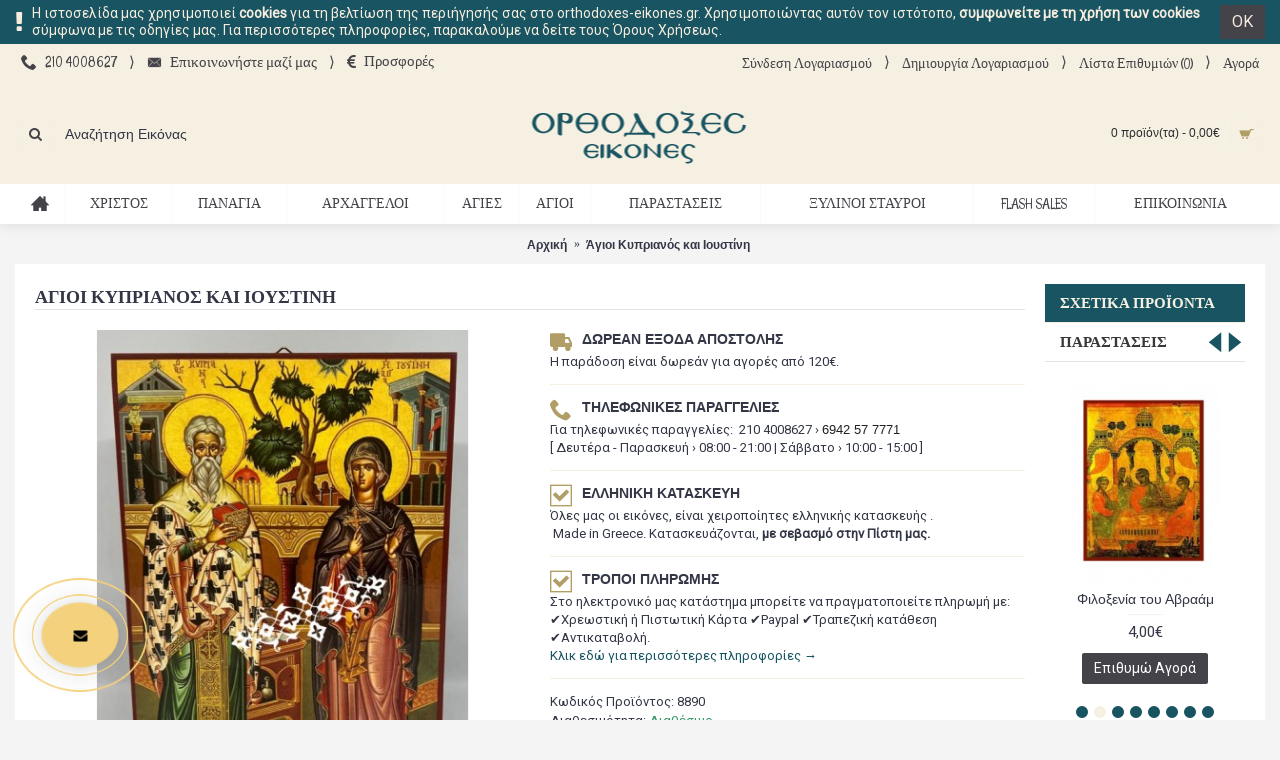

--- FILE ---
content_type: text/html; charset=utf-8
request_url: https://www.orthodoxes-eikones.gr/eikona-agioi-kyprianos-kai-ioystini-.html
body_size: 23403
content:
<!DOCTYPE html>
<html dir="ltr" lang="el" class="webkit chrome chrome131 mac journal-desktop is-guest skin-101 responsive-layout bottom-menu-bar infinite-scroll center-header lang-flag lang-flag-mobile currency-symbol currency-symbol-mobile collapse-footer-columns mobile-menu-on-tablet header-center header-sticky sticky-full backface product-grid-second-image product-list-second-image product-page product-page-617 layout-2 route-product-product oc2 one-column no-currency no-language" data-j2v="2.16.1">
<head>

						
    <!-- Google Tag Manager -->
<script>(function(w,d,s,l,i){w[l]=w[l]||[];w[l].push({'gtm.start':
new Date().getTime(),event:'gtm.js'});var f=d.getElementsByTagName(s)[0],
j=d.createElement(s),dl=l!='dataLayer'?'&l='+l:'';j.async=true;j.src=
'https://www.googletagmanager.com/gtm.js?id='+i+dl;f.parentNode.insertBefore(j,f);
})(window,document,'script','dataLayer','GTM-M26DBRS');</script>
<!-- End Google Tag Manager -->

<meta charset="UTF-8" />
<meta name='viewport' content="width=device-width, initial-scale=1.0, maximum-scale=1.0, user-scalable=no">
<meta name="format-detection" content="telephone=no">
<!--[if IE]><meta http-equiv="X-UA-Compatible" content="IE=Edge,chrome=1"/><![endif]-->
<title>Άγιοι Κυπριανός και Ιουστίνη</title>
<base href="https://www.orthodoxes-eikones.gr/" />
<meta name="description" content="Άγιοι Κυπριανός και Ιουστίνη, άμεσα διαθέσιμη ξύλινη εικόνα, εικόνες Αγίων, Χριστού, Παναγίας χρυσωμένες, περίτεχνες, για παραγγελίες καλέστε 210 400 86 27" />
<meta name="keywords" content="eikones ksylines,eikones panagias,ikones panagias,ikones xristou,ikones hristou,eikones xristou,eikones hristou,parastaseis agion,eikones agion,orthodoxes eikones,ekklisiastika eidh,xilines eikones,xilines ikones,eikones ksylines,εικονες παναγιας,εικονες χριστου,παραστασεις αγιων,εικονες αγιων,εκκλησιαστικα ειδη,ξυλινες εικονες,εικονες τιμες,eikones times,eidh doron,ειδη δωρων,dora gamou,δωρα γαμου,eidh baptisis,ειδη βαπτισης,eikones fylla xrysou,εικονες με φυλλα χρυσου,χειροποιητες εικονες,xeiropoihtes eikones, Αγία Ιουστίνη &amp; Άγιος Κυπριανός, ιουστινη, κυπριανος, ioystinh, kyprianos" />
<meta property="og:title" content="Άγιοι Κυπριανός και Ιουστίνη" />
<meta property="og:site_name" content="Orthodoxes eikones" />
<meta property="og:url" content="https://www.orthodoxes-eikones.gr/eikona-agioi-kyprianos-kai-ioystini-.html" />
<meta property="og:description" content="► Εικόνα του Αγίου Κυπριανού, ξύλινη.&nbsp; Χειροποίητη ξύλινη εικόνα, ειδικής επεξεργασίας&nbsp; σε σκληρό MDF με ανεξίτηλα χρώματα σε λεπτό καμβά.&nbsp;► Πάχος ξύλου 1.60cm.► Επιλέγοντας τη διάσταση της εικόνας [δεξιά] εμφανίζεται και η αντίστοιχη τιμή.► [Σημαντικό!]&nbsp; Οι εικόνες διατίθεντα" />
<meta property="og:type" content="product" />
<meta property="og:image" content="https://www.orthodoxes-eikones.gr/image/cache/AGIOI-NEW/eikona-agios-kyprianos-ioustini-600x315.jpg" />
<meta property="og:image:width" content="600" />
<meta property="og:image:height" content="315" />
<meta name="twitter:card" content="summary" />
<meta name="twitter:title" content="Άγιοι Κυπριανός και Ιουστίνη" />
<meta name="twitter:description" content="► Εικόνα του Αγίου Κυπριανού, ξύλινη.&nbsp; Χειροποίητη ξύλινη εικόνα, ειδικής επεξεργασίας&nbsp; σε σκληρό MDF με ανεξίτηλα χρώματα σε λεπτό καμβά.&nbsp;► Πάχος ξύλου 1.60cm.► Επιλέγοντας τη διάσταση της εικόνας [δεξιά] εμφανίζεται και η αντίστοιχη τιμή.► [Σημαντικό!]&nbsp; Οι εικόνες διατίθεντα" />
<meta name="twitter:image" content="https://www.orthodoxes-eikones.gr/image/cache/AGIOI-NEW/eikona-agios-kyprianos-ioustini-200x200.jpg" />
<meta name="twitter:image:width" content="200" />
<meta name="twitter:image:height" content="200" />
<link href="https://www.orthodoxes-eikones.gr/image/Categories 250x250/favicon-32x32.png" rel="icon" />
<link href="https://www.orthodoxes-eikones.gr/eikona-agioi-kyprianos-kai-ioystini-.html" rel="canonical" />
<link rel="stylesheet" href="//fonts.googleapis.com/css?family=Rancho:regular%7CAbril+Fatface:regular%7CPlayfair+Display:regular,700%7CRoboto+Slab:regular%7CABeeZee:regular%7CRoboto:regular,100&amp;subset=latin,greek"/>
<link rel="stylesheet" href="https://www.orthodoxes-eikones.gr/journal-cache/_fa96d09b5c20fe2e209b617825a10647.css"/>
<script type="text/javascript" src="https://www.orthodoxes-eikones.gr/journal-cache/_e0974fa771b82c57f1ff255c6885c0ad.js"></script>
<!--[if (gte IE 6)&(lte IE 8)]><script src="catalog/view/theme/journal2/lib/selectivizr/selectivizr.min.js"></script><![endif]-->
<script>

        Journal.COUNTDOWN = {
        DAYS    : "Days",
        HOURS   : "Hours",
        MINUTES : "Min",
        SECONDS : "Sec"
    };
        Journal.NOTIFICATION_BUTTONS = '<div class="notification-buttons"><a class="button notification-cart" href="https://www.orthodoxes-eikones.gr/index.php?route=checkout/cart">Εμφάνιση καλαθιού</a><a class="button notification-checkout" href="https://www.orthodoxes-eikones.gr/index.php?route=checkout/checkout">Αγορά</a></div>'
</script>
<!-- Custom css -->
<link rel="stylesheet" type="text/css" href="catalog/view/theme/default/stylesheet/extrapanel.css" />
<!--[if extrapanel_status]><meta The Product Extra Field Pro is Enabled /><![endif]-->			
</head>
<body>
<!-- Google Tag Manager (noscript) -->
<noscript><iframe src="https://www.googletagmanager.com/ns.html?id=GTM-M26DBRS"
height="0" width="0" style="display:none;visibility:hidden"></iframe></noscript>
<!-- End Google Tag Manager (noscript) -->
<!--[if lt IE 9]>
<div class="old-browser">You are using an old browser. Please <a href="http://windows.microsoft.com/en-us/internet-explorer/download-ie">upgrade to a newer version</a> or <a href="http://browsehappy.com/">try a different browser</a>.</div>
<![endif]-->
    <div id="journal-header-notice-1365907563" class="journal-header-notice-236 header-notice left-notice   " style="padding-top: 5px; padding-bottom: 5px; color: rgb(245, 236, 221); background-color: rgb(24, 84, 97)">
<div>


    <span class="notice-text">
        <i style="margin-right: 5px; color: rgb(245, 236, 221); font-size: 24px; top: 1px" data-icon="&#xf12a;"></i>        <span>Η ιστοσελίδα μας χρησιμοποιεί <strong>cookies</strong> για τη βελτίωση της περιήγησής σας στο orthodoxes-eikones.gr. Χρησιμοποιώντας αυτόν τον ιστότοπο, <strong>συμφωνείτε με τη χρήση των cookies</strong> σύμφωνα με τις οδηγίες μας. Για περισσότερες πληροφορίες, παρακαλούμε να δείτε τους Όρους Χρήσεως.</span>
    </span>

            <button class="close-notice button">OK</button>
    
    <script>
        $('#journal-header-notice-1365907563 .close-notice').click(function () {
            var isSticky = $('html').hasClass('header-sticky');
            var h = $('#journal-header-notice-1365907563').outerHeight();
            Journal.stickyHeaderHeight -= h;
            $('#journal-header-notice-1365907563').slideUp(function() {
                if (isSticky) {
                    $('.header').css('top', $('.header').css('top') - h);
                }
            });
                        $.cookie('header_notice-rph7aobhi4iicjmc59udi', true, {
                expires: 365
            });
                    });

                $('<style>#journal-header-notice-1365907563 .close-notice { color: rgb(245, 236, 221)} #journal-header-notice-1365907563 .close-notice:hover { color: rgb(245, 236, 221)}</style>').appendTo($('head'));
            </script>
</div>
</div><header class="journal-header-center">
    <div class="header">
    <div class="journal-top-header j-min z-1"></div>
    <div class="journal-menu-bg z-0"> </div>
    <div class="journal-center-bg j-100 z-0"> </div>

    <div id="header" class="journal-header z-2">

        <div class="header-assets top-bar">
            <div class="journal-links j-min xs-100 sm-100 md-50 lg-50 xl-50">
                <div class="links">
                    <ul class="top-menu">
                    <li>
                            <a href="tel:+302104008627" class="m-item icon-only"><i style="margin-right: 5px; font-size: 16px" data-icon="&#xe6a3;"></i>                    <span class="top-menu-link">210 4008627</span>                </a>
                                </li>
            <li>
                            <span class="m-item hide-on-phone hide-on-tablet no-link"><span>&rang;</span></span>
                                </li>
            <li>
                            <a href="https://www.orthodoxes-eikones.gr/index.php?route=information/contact" class="m-item hide-on-phone hide-on-tablet text-only"><i style="margin-right: 5px; font-size: 15px" data-icon="&#xe67b;"></i>                    <span class="top-menu-link">Επικοινωνήστε μαζί μας</span>                </a>
                                </li>
            <li>
                            <span class="m-item hide-on-phone hide-on-tablet no-link"><span>&rang;</span></span>
                                </li>
            <li>
                            <a href="https://www.orthodoxes-eikones.gr/index.php?route=product/special" class="m-item hide-on-phone hide-on-tablet"><i style="margin-right: 5px; font-size: 16px" data-icon="&#xe650;"></i>                    <span class="top-menu-link">Προσφορές</span>                </a>
                                </li>                    </ul>
                </div>
            </div>

            
            
            <div class="journal-secondary j-min xs-100 sm-100 md-50 lg-50 xl-50">
                <div class="links">
                    <ul class="top-menu">
                    <li>
                            <a href="https://www.orthodoxes-eikones.gr/index.php?route=account/login" class="m-item ">                    <span class="top-menu-link">Σύνδεση Λογαριασμού</span>                </a>
                                </li>
            <li>
                            <span class="m-item hide-on-phone hide-on-tablet no-link"><span>&rang;</span></span>
                                </li>
            <li>
                            <a href="https://www.orthodoxes-eikones.gr/index.php?route=account/register" class="m-item ">                    <span class="top-menu-link">Δημιουργία Λογαριασμού</span>                </a>
                                </li>
            <li>
                            <span class="m-item hide-on-phone hide-on-tablet no-link"><span>&rang;</span></span>
                                </li>
            <li>
                            <a href="https://www.orthodoxes-eikones.gr/index.php?route=account/wishlist" class="m-item hide-on-phone hide-on-tablet wishlist-total">                    <span class="top-menu-link">Λίστα Επιθυμιών (<span class="product-count">0</span>)</span>                </a>
                                </li>
            <li>
                            <span class="m-item hide-on-phone hide-on-tablet no-link"><span>&rang;</span></span>
                                </li>
            <li>
                            <a href="https://www.orthodoxes-eikones.gr/index.php?route=checkout/checkout" class="m-item hide-on-phone hide-on-tablet">                    <span class="top-menu-link">Αγορά</span>                </a>
                                </li>                    </ul>
                </div>
            </div>
        </div>

        <div class="header-assets">
            <div class="journal-search j-min xs-100 sm-50 md-25 lg-25 xl-25">
                                    <div id="search" class="input-group j-min">
  <input type="text" name="search" value="" placeholder="Αναζήτηση Εικόνας" autocomplete="off" class="form-control input-lg" />
  <div class="button-search"><button type="button"><i></i></button></div>
</div>                            </div>

            <div class="journal-logo j-100 xs-100 sm-100 md-50 lg-50 xl-50">
                                    <div id="logo">
                        <a href="https://www.orthodoxes-eikones.gr/">
                            <img src="image/Categories 250x250/orthodoxes-eikones-agion-logo.png" width="221" height="60" alt="Orthodoxes eikones" title="Orthodoxes eikones" class="logo-2x" /><img src="https://www.orthodoxes-eikones.gr/image/cache/Categories 250x250/orthodoxes-eikones-agion-logo-221x60.png" width="221" height="60" alt="Orthodoxes eikones" title="Orthodoxes eikones" class="logo-1x" />                        </a>
                    </div>
                            </div>

            <div class="journal-cart j-min xs-100 sm-50 md-25 lg-25 xl-25">
                <div id="cart" class="btn-group btn-block">
  <button type="button" data-toggle="dropdown" class="btn btn-inverse btn-block btn-lg dropdown-toggle heading"><a><span id="cart-total" data-loading-text="Φόρτωση...&nbsp;&nbsp;">0 προϊόν(τα) - 0,00€</span> <i></i></a></button>
  <div class="content">
    <ul class="cart-wrapper">
        <li>
      <p class="text-center empty">Το καλάθι αγορών είναι άδειο!</p>
    </li>
        </ul>
  </div>
</div>
            </div>
        </div>

        <div class="journal-menu j-min xs-100 sm-100 md-100 lg-100 xl-100">
            <style></style>
<div class="mobile-trigger">MENU</div>
<ul class="super-menu mobile-menu menu-table" style="table-layout: auto">
        <li id="main-menu-item-1" class="drop-down hide-on-phone hide-on-tablet icon-only">
                <a href="https://www.orthodoxes-eikones.gr/" ><i style="margin-right: 5px; font-size: 18px; top: -1px" data-icon="&#xe14f;"></i></a>
                                                                
        
        <span class="mobile-plus">+</span>
    </li>
        <li id="main-menu-item-2" class="mega-menu-categories ">
                <a href="javascript:;" ><span class="main-menu-text">Χριστός</span></a>
                        <div class="mega-menu">
            <div>
                        <div class="mega-menu-item xs-50 sm-50 md-50 lg-50 xl-50 menu-image-left ">
                <div>
                    <h3><a href="https://www.orthodoxes-eikones.gr/eikones-ksylines-xristos">ΕΙΚΟΝΕΣ ΞΥΛΙΝΕΣ › ΧΡΙΣΤΟΣ</a></h3>
                    <div>
                                        <a href="https://www.orthodoxes-eikones.gr/eikones-ksylines-xristos"><img width="700" height="450" class="lazy" src="https://www.orthodoxes-eikones.gr/image/cache/data/journal2/transparent-700x450.png" data-src="https://www.orthodoxes-eikones.gr/image/cache/400 x 250/400 x 250 christ _011-700x450.jpg" data-default-src="https://www.orthodoxes-eikones.gr/image/cache/400 x 250/400 x 250 christ _011-700x450.jpg" alt="ΕΙΚΟΝΕΣ ΞΥΛΙΝΕΣ › ΧΡΙΣΤΟΣ"/></a>
                                                            <ul>
                                                                    </ul>
                                        </div>
                </div>
            </div>
                        <div class="mega-menu-item xs-50 sm-50 md-50 lg-50 xl-50 menu-image-left ">
                <div>
                    <h3><a href="https://www.orthodoxes-eikones.gr/eikones-ksylines-xryswmenes-xristos">ΕΙΚΟΝΕΣ ΞΥΛΙΝΕΣ ΧΡΥΣΩΜΕΝΕΣ ΧΡΙΣΤΟΣ</a></h3>
                    <div>
                                        <a href="https://www.orthodoxes-eikones.gr/eikones-ksylines-xryswmenes-xristos"><img width="700" height="450" class="lazy" src="https://www.orthodoxes-eikones.gr/image/cache/data/journal2/transparent-700x450.png" data-src="https://www.orthodoxes-eikones.gr/image/cache/400 x 250/eikones-xristos-xrysomenes-banner-n0-2-400x250-700x450.jpg" data-default-src="https://www.orthodoxes-eikones.gr/image/cache/400 x 250/eikones-xristos-xrysomenes-banner-n0-2-400x250-700x450.jpg" alt="ΕΙΚΟΝΕΣ ΞΥΛΙΝΕΣ ΧΡΥΣΩΜΕΝΕΣ ΧΡΙΣΤΟΣ"/></a>
                                                            <ul>
                                                                    </ul>
                                        </div>
                </div>
            </div>
                        <div class="mega-menu-item xs-50 sm-50 md-50 lg-50 xl-50 menu-image-left ">
                <div>
                    <h3><a href="https://www.orthodoxes-eikones.gr/eikones-ksylines-metaksotypia-greater-than-xristos">ΕΙΚΟΝΕΣ ΞΥΛΙΝΕΣ ΜΕΤΑΞΟΤΥΠΙΑ &gt; ΧΡΙΣΤΟΣ</a></h3>
                    <div>
                                        <a href="https://www.orthodoxes-eikones.gr/eikones-ksylines-metaksotypia-greater-than-xristos"><img width="700" height="450" class="lazy" src="https://www.orthodoxes-eikones.gr/image/cache/data/journal2/transparent-700x450.png" data-src="https://www.orthodoxes-eikones.gr/image/cache/400 x 250/eikones-xristos-metaksotypies-banner-400x250-700x450.jpg" data-default-src="https://www.orthodoxes-eikones.gr/image/cache/400 x 250/eikones-xristos-metaksotypies-banner-400x250-700x450.jpg" alt="ΕΙΚΟΝΕΣ ΞΥΛΙΝΕΣ ΜΕΤΑΞΟΤΥΠΙΑ &gt; ΧΡΙΣΤΟΣ"/></a>
                                                            <ul>
                                                                    </ul>
                                        </div>
                </div>
            </div>
                        <div class="mega-menu-item xs-50 sm-50 md-50 lg-50 xl-50 menu-image-left ">
                <div>
                    <h3><a href="https://www.orthodoxes-eikones.gr/eikones-skaftes-xryswmenes-xristos.html">ΕΙΚΟΝΕΣ ΣΚΑΦΤΕΣ ΧΡΥΣΩΜΕΝΕΣ › ΧΡΙΣΤΟΣ</a></h3>
                    <div>
                                        <a href="https://www.orthodoxes-eikones.gr/eikones-skaftes-xryswmenes-xristos.html"><img width="700" height="450" class="lazy" src="https://www.orthodoxes-eikones.gr/image/cache/data/journal2/transparent-700x450.png" data-src="https://www.orthodoxes-eikones.gr/image/cache/Categories 250x250/xeiropoihth-zografisti-eikona-xristos-700x450.jpg" data-default-src="https://www.orthodoxes-eikones.gr/image/cache/Categories 250x250/xeiropoihth-zografisti-eikona-xristos-700x450.jpg" alt="ΕΙΚΟΝΕΣ ΣΚΑΦΤΕΣ ΧΡΥΣΩΜΕΝΕΣ › ΧΡΙΣΤΟΣ"/></a>
                                                            <ul>
                                                                    </ul>
                                        </div>
                </div>
            </div>
                        </div>
            <span class="clearfix"> </span>
        </div>
        <span class="clearfix"> </span>

                                        
        
        <span class="mobile-plus">+</span>
    </li>
        <li id="main-menu-item-3" class="mega-menu-categories ">
                <a href="javascript:;" ><span class="main-menu-text">ΠΑΝΑΓΙΑ</span></a>
                        <div class="mega-menu">
            <div>
                        <div class="mega-menu-item xs-50 sm-50 md-50 lg-50 xl-50 menu-image-left ">
                <div>
                    <h3><a href="https://www.orthodoxes-eikones.gr/eikones-ksylines-panagia">ΕΙΚΟΝΕΣ ΞΥΛΙΝΕΣ › ΠΑΝΑΓΙΑ</a></h3>
                    <div>
                                        <a href="https://www.orthodoxes-eikones.gr/eikones-ksylines-panagia"><img width="700" height="450" class="lazy" src="https://www.orthodoxes-eikones.gr/image/cache/data/journal2/transparent-700x450.png" data-src="https://www.orthodoxes-eikones.gr/image/cache/400 x 250/eikones-panagia-ksylines-banner-400x250-700x450.jpg" data-default-src="https://www.orthodoxes-eikones.gr/image/cache/400 x 250/eikones-panagia-ksylines-banner-400x250-700x450.jpg" alt="ΕΙΚΟΝΕΣ ΞΥΛΙΝΕΣ › ΠΑΝΑΓΙΑ"/></a>
                                                            <ul>
                                                                    </ul>
                                        </div>
                </div>
            </div>
                        <div class="mega-menu-item xs-50 sm-50 md-50 lg-50 xl-50 menu-image-left ">
                <div>
                    <h3><a href="https://www.orthodoxes-eikones.gr/eikones-ksylines-xryswmenes-greater-than-panagia">ΕΙΚΟΝΕΣ ΞΥΛΙΝΕΣ ΧΡΥΣΩΜΕΝΕΣ &gt; ΠΑΝΑΓΙΑ</a></h3>
                    <div>
                                        <a href="https://www.orthodoxes-eikones.gr/eikones-ksylines-xryswmenes-greater-than-panagia"><img width="700" height="450" class="lazy" src="https://www.orthodoxes-eikones.gr/image/cache/data/journal2/transparent-700x450.png" data-src="https://www.orthodoxes-eikones.gr/image/cache/400 x 250/eikones-panagia-xrysomenes-banner-400x250-700x450.jpg" data-default-src="https://www.orthodoxes-eikones.gr/image/cache/400 x 250/eikones-panagia-xrysomenes-banner-400x250-700x450.jpg" alt="ΕΙΚΟΝΕΣ ΞΥΛΙΝΕΣ ΧΡΥΣΩΜΕΝΕΣ &gt; ΠΑΝΑΓΙΑ"/></a>
                                                            <ul>
                                                                    </ul>
                                        </div>
                </div>
            </div>
                        <div class="mega-menu-item xs-50 sm-50 md-50 lg-50 xl-50 menu-image-left ">
                <div>
                    <h3><a href="https://www.orthodoxes-eikones.gr/eikones-ksylines-metaksotypia-greater-than-panagia">ΕΙΚΟΝΕΣ ΞΥΛΙΝΕΣ ΜΕΤΑΞΟΤΥΠΙΑ &gt; ΠΑΝΑΓΙΑ</a></h3>
                    <div>
                                        <a href="https://www.orthodoxes-eikones.gr/eikones-ksylines-metaksotypia-greater-than-panagia"><img width="700" height="450" class="lazy" src="https://www.orthodoxes-eikones.gr/image/cache/data/journal2/transparent-700x450.png" data-src="https://www.orthodoxes-eikones.gr/image/cache/400 x 250/eikones-panagia-metaksotypies-banner-400x250-700x450.jpg" data-default-src="https://www.orthodoxes-eikones.gr/image/cache/400 x 250/eikones-panagia-metaksotypies-banner-400x250-700x450.jpg" alt="ΕΙΚΟΝΕΣ ΞΥΛΙΝΕΣ ΜΕΤΑΞΟΤΥΠΙΑ &gt; ΠΑΝΑΓΙΑ"/></a>
                                                            <ul>
                                                                    </ul>
                                        </div>
                </div>
            </div>
                        <div class="mega-menu-item xs-50 sm-50 md-50 lg-50 xl-50 menu-image-left ">
                <div>
                    <h3><a href="https://www.orthodoxes-eikones.gr/eikones-skaftes-xryswmenes-panagia.html">ΕΙΚΟΝΕΣ ΣΚΑΦΤΕΣ ΧΡΥΣΩΜΕΝΕΣ › ΠΑΝΑΓΙΑ</a></h3>
                    <div>
                                        <a href="https://www.orthodoxes-eikones.gr/eikones-skaftes-xryswmenes-panagia.html"><img width="700" height="450" class="lazy" src="https://www.orthodoxes-eikones.gr/image/cache/data/journal2/transparent-700x450.png" data-src="https://www.orthodoxes-eikones.gr/image/cache/SKAFTES-XRYSOMENES/eikones-panagia-skaftes-xrysomenes-banner-400x250-700x450.jpg" data-default-src="https://www.orthodoxes-eikones.gr/image/cache/SKAFTES-XRYSOMENES/eikones-panagia-skaftes-xrysomenes-banner-400x250-700x450.jpg" alt="ΕΙΚΟΝΕΣ ΣΚΑΦΤΕΣ ΧΡΥΣΩΜΕΝΕΣ › ΠΑΝΑΓΙΑ"/></a>
                                                            <ul>
                                                                    </ul>
                                        </div>
                </div>
            </div>
                        </div>
            <span class="clearfix"> </span>
        </div>
        <span class="clearfix"> </span>

                                        
        
        <span class="mobile-plus">+</span>
    </li>
        <li id="main-menu-item-4" class="mega-menu-categories ">
                <a href="javascript:;" ><span class="main-menu-text">ΑΡΧΑΓΓΕΛΟΙ</span></a>
                        <div class="mega-menu">
            <div>
                        <div class="mega-menu-item xs-50 sm-50 md-50 lg-50 xl-50 menu-image-left ">
                <div>
                    <h3><a href="https://www.orthodoxes-eikones.gr/eikones-ksylines-arxaggeloi">ΕΙΚΟΝΕΣ ΞΥΛΙΝΕΣ › ΑΡΧΑΓΓΕΛΟΙ</a></h3>
                    <div>
                                        <a href="https://www.orthodoxes-eikones.gr/eikones-ksylines-arxaggeloi"><img width="700" height="450" class="lazy" src="https://www.orthodoxes-eikones.gr/image/cache/data/journal2/transparent-700x450.png" data-src="https://www.orthodoxes-eikones.gr/image/cache/400 x 250/eikones-arxaggeloi-ksylines-banner-400x250-700x450.jpg" data-default-src="https://www.orthodoxes-eikones.gr/image/cache/400 x 250/eikones-arxaggeloi-ksylines-banner-400x250-700x450.jpg" alt="ΕΙΚΟΝΕΣ ΞΥΛΙΝΕΣ › ΑΡΧΑΓΓΕΛΟΙ"/></a>
                                                            <ul>
                                                                    </ul>
                                        </div>
                </div>
            </div>
                        <div class="mega-menu-item xs-50 sm-50 md-50 lg-50 xl-50 menu-image-left ">
                <div>
                    <h3><a href="https://www.orthodoxes-eikones.gr/eikones-ksylines-xryswmenes-greater-than-arxaggeloi">ΕΙΚΟΝΕΣ ΞΥΛΙΝΕΣ ΧΡΥΣΩΜΕΝΕΣ &gt; ΑΡΧΑΓΓΕΛΟΙ</a></h3>
                    <div>
                                        <a href="https://www.orthodoxes-eikones.gr/eikones-ksylines-xryswmenes-greater-than-arxaggeloi"><img width="700" height="450" class="lazy" src="https://www.orthodoxes-eikones.gr/image/cache/data/journal2/transparent-700x450.png" data-src="https://www.orthodoxes-eikones.gr/image/cache/400 x 250/eikones-arxaggeloi-xrysomenes-banner-400x250-700x450.jpg" data-default-src="https://www.orthodoxes-eikones.gr/image/cache/400 x 250/eikones-arxaggeloi-xrysomenes-banner-400x250-700x450.jpg" alt="ΕΙΚΟΝΕΣ ΞΥΛΙΝΕΣ ΧΡΥΣΩΜΕΝΕΣ &gt; ΑΡΧΑΓΓΕΛΟΙ"/></a>
                                                            <ul>
                                                                    </ul>
                                        </div>
                </div>
            </div>
                        <div class="mega-menu-item xs-50 sm-50 md-50 lg-50 xl-50 menu-image-left ">
                <div>
                    <h3><a href="https://www.orthodoxes-eikones.gr/eikones-ksylines-metaksotypia-greater-than-arxaggeloi">ΕΙΚΟΝΕΣ ΞΥΛΙΝΕΣ ΜΕΤΑΞΟΤΥΠΙΑ &gt; ΑΡΧΑΓΓΕΛΟΙ</a></h3>
                    <div>
                                        <a href="https://www.orthodoxes-eikones.gr/eikones-ksylines-metaksotypia-greater-than-arxaggeloi"><img width="700" height="450" class="lazy" src="https://www.orthodoxes-eikones.gr/image/cache/data/journal2/transparent-700x450.png" data-src="https://www.orthodoxes-eikones.gr/image/cache/400 x 250/eikones-arxaggeloi-metaksotypies-banner-n0-2-400x250-700x450.jpg" data-default-src="https://www.orthodoxes-eikones.gr/image/cache/400 x 250/eikones-arxaggeloi-metaksotypies-banner-n0-2-400x250-700x450.jpg" alt="ΕΙΚΟΝΕΣ ΞΥΛΙΝΕΣ ΜΕΤΑΞΟΤΥΠΙΑ &gt; ΑΡΧΑΓΓΕΛΟΙ"/></a>
                                                            <ul>
                                                                    </ul>
                                        </div>
                </div>
            </div>
                        <div class="mega-menu-item xs-50 sm-50 md-50 lg-50 xl-50 menu-image-left ">
                <div>
                    <h3><a href="https://www.orthodoxes-eikones.gr/eikones-skaftes-xryswmenes-arxaggeloi.html">ΕΙΚΟΝΕΣ ΣΚΑΦΤΕΣ ΧΡΥΣΩΜΕΝΕΣ › ΑΡΧΑΓΓΕΛΟΙ</a></h3>
                    <div>
                                        <a href="https://www.orthodoxes-eikones.gr/eikones-skaftes-xryswmenes-arxaggeloi.html"><img width="700" height="450" class="lazy" src="https://www.orthodoxes-eikones.gr/image/cache/data/journal2/transparent-700x450.png" data-src="https://www.orthodoxes-eikones.gr/image/cache/Home Banners/400 x 250-zografistes-eikones-arxaggeloi-700x450.jpg" data-default-src="https://www.orthodoxes-eikones.gr/image/cache/Home Banners/400 x 250-zografistes-eikones-arxaggeloi-700x450.jpg" alt="ΕΙΚΟΝΕΣ ΣΚΑΦΤΕΣ ΧΡΥΣΩΜΕΝΕΣ › ΑΡΧΑΓΓΕΛΟΙ"/></a>
                                                            <ul>
                                                                    </ul>
                                        </div>
                </div>
            </div>
                        </div>
            <span class="clearfix"> </span>
        </div>
        <span class="clearfix"> </span>

                                        
        
        <span class="mobile-plus">+</span>
    </li>
        <li id="main-menu-item-5" class="mega-menu-categories ">
                <a href="javascript:;" ><span class="main-menu-text">ΑΓΙΕΣ</span></a>
                        <div class="mega-menu">
            <div>
                        <div class="mega-menu-item xs-50 sm-50 md-50 lg-50 xl-50 menu-image-left ">
                <div>
                    <h3><a href="https://www.orthodoxes-eikones.gr/eikones-ksylines-agies">ΕΙΚΟΝΕΣ ΞΥΛΙΝΕΣ › ΑΓΙΕΣ</a></h3>
                    <div>
                                        <a href="https://www.orthodoxes-eikones.gr/eikones-ksylines-agies"><img width="700" height="450" class="lazy" src="https://www.orthodoxes-eikones.gr/image/cache/data/journal2/transparent-700x450.png" data-src="https://www.orthodoxes-eikones.gr/image/cache/400 x 250/eikones-agies-ksylines-banner-400x250-700x450.jpg" data-default-src="https://www.orthodoxes-eikones.gr/image/cache/400 x 250/eikones-agies-ksylines-banner-400x250-700x450.jpg" alt="ΕΙΚΟΝΕΣ ΞΥΛΙΝΕΣ › ΑΓΙΕΣ"/></a>
                                                            <ul>
                                                                    </ul>
                                        </div>
                </div>
            </div>
                        <div class="mega-menu-item xs-50 sm-50 md-50 lg-50 xl-50 menu-image-left ">
                <div>
                    <h3><a href="https://www.orthodoxes-eikones.gr/eikones-ksylines-xryswmenes-greater-than-agies">ΕΙΚΟΝΕΣ ΞΥΛΙΝΕΣ ΧΡΥΣΩΜΕΝΕΣ &gt; ΑΓΙΕΣ</a></h3>
                    <div>
                                        <a href="https://www.orthodoxes-eikones.gr/eikones-ksylines-xryswmenes-greater-than-agies"><img width="700" height="450" class="lazy" src="https://www.orthodoxes-eikones.gr/image/cache/data/journal2/transparent-700x450.png" data-src="https://www.orthodoxes-eikones.gr/image/cache/Golden-Christ/eikones-agion-web-700x450.gif" data-default-src="https://www.orthodoxes-eikones.gr/image/cache/Golden-Christ/eikones-agion-web-700x450.gif" alt="ΕΙΚΟΝΕΣ ΞΥΛΙΝΕΣ ΧΡΥΣΩΜΕΝΕΣ &gt; ΑΓΙΕΣ"/></a>
                                                            <ul>
                                                                    </ul>
                                        </div>
                </div>
            </div>
                        <div class="mega-menu-item xs-50 sm-50 md-50 lg-50 xl-50 menu-image-left ">
                <div>
                    <h3><a href="https://www.orthodoxes-eikones.gr/eikones-ksylines-metaksotypia-greater-than-agies">ΕΙΚΟΝΕΣ ΞΥΛΙΝΕΣ ΜΕΤΑΞΟΤΥΠΙΑ &gt; ΑΓΙΕΣ</a></h3>
                    <div>
                                        <a href="https://www.orthodoxes-eikones.gr/eikones-ksylines-metaksotypia-greater-than-agies"><img width="700" height="450" class="lazy" src="https://www.orthodoxes-eikones.gr/image/cache/data/journal2/transparent-700x450.png" data-src="https://www.orthodoxes-eikones.gr/image/cache/400 x 250/eikones-agies-xrysomenes-banner-400x250-700x450.jpg" data-default-src="https://www.orthodoxes-eikones.gr/image/cache/400 x 250/eikones-agies-xrysomenes-banner-400x250-700x450.jpg" alt="ΕΙΚΟΝΕΣ ΞΥΛΙΝΕΣ ΜΕΤΑΞΟΤΥΠΙΑ &gt; ΑΓΙΕΣ"/></a>
                                                            <ul>
                                                                    </ul>
                                        </div>
                </div>
            </div>
                        <div class="mega-menu-item xs-50 sm-50 md-50 lg-50 xl-50 menu-image-left ">
                <div>
                    <h3><a href="https://www.orthodoxes-eikones.gr/eikones-skaftes-xryswmenes-agies">ΕΙΚΟΝΕΣ ΣΚΑΦΤΕΣ ΧΡΥΣΩΜΕΝΕΣ › ΑΓΙΕΣ</a></h3>
                    <div>
                                        <a href="https://www.orthodoxes-eikones.gr/eikones-skaftes-xryswmenes-agies"><img width="700" height="450" class="lazy" src="https://www.orthodoxes-eikones.gr/image/cache/data/journal2/transparent-700x450.png" data-src="https://www.orthodoxes-eikones.gr/image/cache/400 x 250/eikones-agies-skaftes-xrysomenes-banner-400x250-700x450.jpg" data-default-src="https://www.orthodoxes-eikones.gr/image/cache/400 x 250/eikones-agies-skaftes-xrysomenes-banner-400x250-700x450.jpg" alt="ΕΙΚΟΝΕΣ ΣΚΑΦΤΕΣ ΧΡΥΣΩΜΕΝΕΣ › ΑΓΙΕΣ"/></a>
                                                            <ul>
                                                                    </ul>
                                        </div>
                </div>
            </div>
                        </div>
            <span class="clearfix"> </span>
        </div>
        <span class="clearfix"> </span>

                                        
        
        <span class="mobile-plus">+</span>
    </li>
        <li id="main-menu-item-6" class="mega-menu-categories ">
                <a href="javascript:;" ><span class="main-menu-text">ΑΓΙΟΙ</span></a>
                        <div class="mega-menu">
            <div>
                        <div class="mega-menu-item xs-50 sm-50 md-50 lg-50 xl-50 menu-image-left ">
                <div>
                    <h3><a href="https://www.orthodoxes-eikones.gr/eikones-ksylines-agioi">ΕΙΚΟΝΕΣ ΞΥΛΙΝΕΣ › ΑΓΙΟΙ</a></h3>
                    <div>
                                        <a href="https://www.orthodoxes-eikones.gr/eikones-ksylines-agioi"><img width="700" height="450" class="lazy" src="https://www.orthodoxes-eikones.gr/image/cache/data/journal2/transparent-700x450.png" data-src="https://www.orthodoxes-eikones.gr/image/cache/400 x 250/eikones-agioi-ksylines-banner-400x250-700x450.jpg" data-default-src="https://www.orthodoxes-eikones.gr/image/cache/400 x 250/eikones-agioi-ksylines-banner-400x250-700x450.jpg" alt="ΕΙΚΟΝΕΣ ΞΥΛΙΝΕΣ › ΑΓΙΟΙ"/></a>
                                                            <ul>
                                                                    </ul>
                                        </div>
                </div>
            </div>
                        <div class="mega-menu-item xs-50 sm-50 md-50 lg-50 xl-50 menu-image-left ">
                <div>
                    <h3><a href="https://www.orthodoxes-eikones.gr/eikones-ksylines-xryswmenes-greater-than-agioi">ΕΙΚΟΝΕΣ ΞΥΛΙΝΕΣ ΧΡΥΣΩΜΕΝΕΣ &gt; ΑΓΙΟΙ</a></h3>
                    <div>
                                        <a href="https://www.orthodoxes-eikones.gr/eikones-ksylines-xryswmenes-greater-than-agioi"><img width="700" height="450" class="lazy" src="https://www.orthodoxes-eikones.gr/image/cache/data/journal2/transparent-700x450.png" data-src="https://www.orthodoxes-eikones.gr/image/cache/400 x 250/eikones-agioi-xrysomenes-banner-400x250-700x450.jpg" data-default-src="https://www.orthodoxes-eikones.gr/image/cache/400 x 250/eikones-agioi-xrysomenes-banner-400x250-700x450.jpg" alt="ΕΙΚΟΝΕΣ ΞΥΛΙΝΕΣ ΧΡΥΣΩΜΕΝΕΣ &gt; ΑΓΙΟΙ"/></a>
                                                            <ul>
                                                                    </ul>
                                        </div>
                </div>
            </div>
                        <div class="mega-menu-item xs-50 sm-50 md-50 lg-50 xl-50 menu-image-left ">
                <div>
                    <h3><a href="https://www.orthodoxes-eikones.gr/eikones-ksylines-metaksotypia-greater-than-agioi">ΕΙΚΟΝΕΣ ΞΥΛΙΝΕΣ ΜΕΤΑΞΟΤΥΠΙΑ &gt; ΑΓΙΟΙ</a></h3>
                    <div>
                                        <a href="https://www.orthodoxes-eikones.gr/eikones-ksylines-metaksotypia-greater-than-agioi"><img width="700" height="450" class="lazy" src="https://www.orthodoxes-eikones.gr/image/cache/data/journal2/transparent-700x450.png" data-src="https://www.orthodoxes-eikones.gr/image/cache/400 x 250/eikones-agioi-metaxotypies-banner-400x250-700x450.jpg" data-default-src="https://www.orthodoxes-eikones.gr/image/cache/400 x 250/eikones-agioi-metaxotypies-banner-400x250-700x450.jpg" alt="ΕΙΚΟΝΕΣ ΞΥΛΙΝΕΣ ΜΕΤΑΞΟΤΥΠΙΑ &gt; ΑΓΙΟΙ"/></a>
                                                            <ul>
                                                                    </ul>
                                        </div>
                </div>
            </div>
                        <div class="mega-menu-item xs-50 sm-50 md-50 lg-50 xl-50 menu-image-left ">
                <div>
                    <h3><a href="https://www.orthodoxes-eikones.gr/eikones-skaftes-xryswmenes-agioi">ΕΙΚΟΝΕΣ ΣΚΑΦΤΕΣ ΧΡΥΣΩΜΕΝΕΣ › ΑΓΙΟΙ</a></h3>
                    <div>
                                        <a href="https://www.orthodoxes-eikones.gr/eikones-skaftes-xryswmenes-agioi"><img width="700" height="450" class="lazy" src="https://www.orthodoxes-eikones.gr/image/cache/data/journal2/transparent-700x450.png" data-src="https://www.orthodoxes-eikones.gr/image/cache/400 x 250/eikones-agioi-skaftes-xrysomenes-banner-400x250-700x450.jpg" data-default-src="https://www.orthodoxes-eikones.gr/image/cache/400 x 250/eikones-agioi-skaftes-xrysomenes-banner-400x250-700x450.jpg" alt="ΕΙΚΟΝΕΣ ΣΚΑΦΤΕΣ ΧΡΥΣΩΜΕΝΕΣ › ΑΓΙΟΙ"/></a>
                                                            <ul>
                                                                    </ul>
                                        </div>
                </div>
            </div>
                        </div>
            <span class="clearfix"> </span>
        </div>
        <span class="clearfix"> </span>

                                        
        
        <span class="mobile-plus">+</span>
    </li>
        <li id="main-menu-item-7" class="mega-menu-categories ">
                <a href="javascript:;" ><span class="main-menu-text">ΠΑΡΑΣΤΑΣΕΙΣ</span></a>
                        <div class="mega-menu">
            <div>
                        <div class="mega-menu-item xs-50 sm-50 md-50 lg-50 xl-50 menu-image-left ">
                <div>
                    <h3><a href="https://www.orthodoxes-eikones.gr/eikones-ksylines-parastaseis">ΕΙΚΟΝΕΣ ΞΥΛΙΝΕΣ › ΠΑΡΑΣΤΑΣΕΙΣ</a></h3>
                    <div>
                                        <a href="https://www.orthodoxes-eikones.gr/eikones-ksylines-parastaseis"><img width="700" height="450" class="lazy" src="https://www.orthodoxes-eikones.gr/image/cache/data/journal2/transparent-700x450.png" data-src="https://www.orthodoxes-eikones.gr/image/cache/400 x 250/eikones-parastaseis-ksylines-banner-400x250-700x450.jpg" data-default-src="https://www.orthodoxes-eikones.gr/image/cache/400 x 250/eikones-parastaseis-ksylines-banner-400x250-700x450.jpg" alt="ΕΙΚΟΝΕΣ ΞΥΛΙΝΕΣ › ΠΑΡΑΣΤΑΣΕΙΣ"/></a>
                                                            <ul>
                                                                    </ul>
                                        </div>
                </div>
            </div>
                        <div class="mega-menu-item xs-50 sm-50 md-50 lg-50 xl-50 menu-image-left ">
                <div>
                    <h3><a href="https://www.orthodoxes-eikones.gr/eikones-ksylines-xryswmenes-greater-than-parastaseis">ΕΙΚΟΝΕΣ ΞΥΛΙΝΕΣ ΧΡΥΣΩΜΕΝΕΣ &gt; ΠΑΡΑΣΤΑΣΕΙΣ</a></h3>
                    <div>
                                        <a href="https://www.orthodoxes-eikones.gr/eikones-ksylines-xryswmenes-greater-than-parastaseis"><img width="700" height="450" class="lazy" src="https://www.orthodoxes-eikones.gr/image/cache/data/journal2/transparent-700x450.png" data-src="https://www.orthodoxes-eikones.gr/image/cache/400 x 250/eikones-parastaseis-xrysomenes-banner-400x250-700x450.jpg" data-default-src="https://www.orthodoxes-eikones.gr/image/cache/400 x 250/eikones-parastaseis-xrysomenes-banner-400x250-700x450.jpg" alt="ΕΙΚΟΝΕΣ ΞΥΛΙΝΕΣ ΧΡΥΣΩΜΕΝΕΣ &gt; ΠΑΡΑΣΤΑΣΕΙΣ"/></a>
                                                            <ul>
                                                                    </ul>
                                        </div>
                </div>
            </div>
                        <div class="mega-menu-item xs-50 sm-50 md-50 lg-50 xl-50 menu-image-left ">
                <div>
                    <h3><a href="https://www.orthodoxes-eikones.gr/eikones-ksylines-metaksotypia-greater-than-parastaseis">ΕΙΚΟΝΕΣ ΞΥΛΙΝΕΣ ΜΕΤΑΞΟΤΥΠΙΑ &gt; ΠΑΡΑΣΤΑΣΕΙΣ</a></h3>
                    <div>
                                        <a href="https://www.orthodoxes-eikones.gr/eikones-ksylines-metaksotypia-greater-than-parastaseis"><img width="700" height="450" class="lazy" src="https://www.orthodoxes-eikones.gr/image/cache/data/journal2/transparent-700x450.png" data-src="https://www.orthodoxes-eikones.gr/image/cache/400 x 250/eikones-parastaseis-metaksotypies-banner-400x250-700x450.jpg" data-default-src="https://www.orthodoxes-eikones.gr/image/cache/400 x 250/eikones-parastaseis-metaksotypies-banner-400x250-700x450.jpg" alt="ΕΙΚΟΝΕΣ ΞΥΛΙΝΕΣ ΜΕΤΑΞΟΤΥΠΙΑ &gt; ΠΑΡΑΣΤΑΣΕΙΣ"/></a>
                                                            <ul>
                                                                    </ul>
                                        </div>
                </div>
            </div>
                        <div class="mega-menu-item xs-50 sm-50 md-50 lg-50 xl-50 menu-image-left ">
                <div>
                    <h3><a href="https://www.orthodoxes-eikones.gr/eikones-skaftes-xryswmenes-parastaseis">ΕΙΚΟΝΕΣ ΣΚΑΦΤΕΣ ΧΡΥΣΩΜΕΝΕΣ › ΠΑΡΑΣΤΑΣΕΙΣ</a></h3>
                    <div>
                                        <a href="https://www.orthodoxes-eikones.gr/eikones-skaftes-xryswmenes-parastaseis"><img width="700" height="450" class="lazy" src="https://www.orthodoxes-eikones.gr/image/cache/data/journal2/transparent-700x450.png" data-src="https://www.orthodoxes-eikones.gr/image/cache/400 x 250/eikona-parastaseis-ksyloglypti-zografisti-700x450.jpg" data-default-src="https://www.orthodoxes-eikones.gr/image/cache/400 x 250/eikona-parastaseis-ksyloglypti-zografisti-700x450.jpg" alt="ΕΙΚΟΝΕΣ ΣΚΑΦΤΕΣ ΧΡΥΣΩΜΕΝΕΣ › ΠΑΡΑΣΤΑΣΕΙΣ"/></a>
                                                            <ul>
                                                                    </ul>
                                        </div>
                </div>
            </div>
                        </div>
            <span class="clearfix"> </span>
        </div>
        <span class="clearfix"> </span>

                                        
        
        <span class="mobile-plus">+</span>
    </li>
        <li id="main-menu-item-8" class="mega-menu-categories ">
                <a href="https://www.orthodoxes-eikones.gr/ksylinoi-stayroi.html" ><span class="main-menu-text">ΞΥΛΙΝΟΙ ΣΤΑΥΡΟΙ</span></a>
                                                
        
        <span class="mobile-plus">+</span>
    </li>
        <li id="main-menu-item-9" class="mega-menu-categories ">
                <a href="https://www.orthodoxes-eikones.gr/flash-sales-eikones-agion.html" ><span class="main-menu-text">FLASH SALES</span></a>
                                                
        
        <span class="mobile-plus">+</span>
    </li>
        <li id="main-menu-item-10" class="mega-menu-mixed ">
                <a href="https://www.orthodoxes-eikones.gr//index.php?route=information/contact" ><span class="main-menu-text">ΕΠΙΚΟΙΝΩΝΙΑ</span></a>
                                                
        
        <span class="mobile-plus">+</span>
    </li>
    </ul>        </div>
    </div>
    </div>
</header>
<div class="extended-container">
<div id="container" class="container j-container">
  <ul class="breadcrumb">
        <li itemscope itemtype="http://data-vocabulary.org/Breadcrumb"><a href="https://www.orthodoxes-eikones.gr/index.php?route=common/home" itemprop="url"><span itemprop="title">Αρχική</span></a></li>
        <li itemscope itemtype="http://data-vocabulary.org/Breadcrumb"><a href="https://www.orthodoxes-eikones.gr/eikona-agioi-kyprianos-kai-ioystini-.html" itemprop="url"><span itemprop="title">Άγιοι Κυπριανός και Ιουστίνη</span></a></li>
      </ul>
  <div class="row"><div id="column-right" class="col-sm-3 hidden-xs side-column  ">
    <div id="carousel-55239673" class="carousel-242 box journal-carousel carousel-product   bullets-on arrows-top " style="">
    <div>
        <div class="htabs box-heading " style="">
                                                                    <a href="#carousel-55239673-0" class="atab">Σχετικά προϊόντα</a>
                                                                                        <a href="#carousel-55239673-1" class="atab">Παραστάσεις</a>
                                        </div>
                                <div id="carousel-55239673-0" class="tab-content box-content">
                <div class="swiper">
                <div class="swiper-container" >
                    <div class="swiper-wrapper">
                                                    <div class="product-grid-item swiper-slide display-icon block-button  xs-100 sm-100 md-100 lg-100 xl-100">
                                <div class="product-wrapper " style="">
                                                                            <div class="image ">
                                            <a href="https://www.orthodoxes-eikones.gr/eikona-agios-stylianos-3.html"  class="has-second-image" style=";background: url('https://www.orthodoxes-eikones.gr/image/cache/AGIOI-NEW/eikona-agios-stylianos-2-250x250.jpg') no-repeat;" >
                                                <img class="first-image" width="250" height="250" src="https://www.orthodoxes-eikones.gr/image/cache/AGIOI-NEW/eikona-agios-stylianos-1-250x250.jpg" title="Άγιος Στυλιανός" alt="Άγιος Στυλιανός"/>
                                            </a>
                                                                                                                                        <div class="wishlist"><a onclick="addToWishList('676');" class="hint--top" data-hint="Επιθυμητό"><i class="wishlist-icon"></i><span class="button-wishlist-text">Επιθυμητό</span></a></div>
                                                <div class="compare"><a onclick="addToCompare('676');" class="hint--top" data-hint="Σύγκριση"><i class="compare-icon"></i><span class="button-compare-text">Σύγκριση</span></a></div>
                                                                                    </div>
                                                                        <div class="product-details">
                                        <div class="caption">
                                            <div class="name"><a href="https://www.orthodoxes-eikones.gr/eikona-agios-stylianos-3.html">Άγιος Στυλιανός</a></div>

				                                            <div class="description">
  ► Εικόνα του αγίου Στυλιανού, ξύλινη.&nbsp; Χειροποίητη ξύλινη εικόνα, ειδικής επεξεργασίας&nbsp;..</div>
                                                                                            <div class="price">
                                                                                                            4,00€                                                                                                                                                                <hr>
                                                        <span class="price-tax">Χωρίς ΦΠΑ:3,23€</span>
                                                                                                    </div>
                                                                                                                                </div>
                                        <div class="button-group">
                                                                                            <div class="cart ">
                                                    <a onclick="addToCart('676', '1');" class="button hint--top" data-hint="Επιθυμώ Αγορά "><i class="button-left-icon"></i><span class="button-cart-text">Επιθυμώ Αγορά </span><i class="button-right-icon"></i></a>
                                                </div>
                                                                                        <div class="wishlist"><a onclick="addToWishList('676');" class="hint--top" data-hint="Επιθυμητό"><i class="wishlist-icon"></i><span class="button-wishlist-text">Επιθυμητό</span></a></div>
                                            <div class="compare"><a onclick="addToCompare('676');" class="hint--top" data-hint="Σύγκριση"><i class="compare-icon"></i><span class="button-compare-text">Σύγκριση</span></a></div>
                                        </div>
                                    </div>
                                </div>
                            </div>
                                                    <div class="product-grid-item swiper-slide display-icon block-button  xs-100 sm-100 md-100 lg-100 xl-100">
                                <div class="product-wrapper " style="">
                                                                            <div class="image ">
                                            <a href="https://www.orthodoxes-eikones.gr/eikona-filoksenia-toy-avraam-1.html"  class="has-second-image" style=";background: url('https://www.orthodoxes-eikones.gr/image/cache/AGIOI-NEW/back-250x250.jpg') no-repeat;" >
                                                <img class="first-image" width="250" height="250" src="https://www.orthodoxes-eikones.gr/image/cache/AGIOI-NEW/eikona-filoksenia-toy-avraam-1-250x250.jpg" title="Φιλοξενία του Αβραάμ" alt="Φιλοξενία του Αβραάμ"/>
                                            </a>
                                                                                                                                        <div class="wishlist"><a onclick="addToWishList('783');" class="hint--top" data-hint="Επιθυμητό"><i class="wishlist-icon"></i><span class="button-wishlist-text">Επιθυμητό</span></a></div>
                                                <div class="compare"><a onclick="addToCompare('783');" class="hint--top" data-hint="Σύγκριση"><i class="compare-icon"></i><span class="button-compare-text">Σύγκριση</span></a></div>
                                                                                    </div>
                                                                        <div class="product-details">
                                        <div class="caption">
                                            <div class="name"><a href="https://www.orthodoxes-eikones.gr/eikona-filoksenia-toy-avraam-1.html">Φιλοξενία του Αβραάμ</a></div>

				                                            <div class="description">
  ► Εικόνα της Φιλοξενίας του Αβράμ, ξύλινη.&nbsp; Χειροποίητη ξύλινη εικόνα, ειδικής επεξεργασίας&..</div>
                                                                                            <div class="price">
                                                                                                            4,00€                                                                                                                                                                <hr>
                                                        <span class="price-tax">Χωρίς ΦΠΑ:3,23€</span>
                                                                                                    </div>
                                                                                                                                </div>
                                        <div class="button-group">
                                                                                            <div class="cart ">
                                                    <a onclick="addToCart('783', '1');" class="button hint--top" data-hint="Επιθυμώ Αγορά "><i class="button-left-icon"></i><span class="button-cart-text">Επιθυμώ Αγορά </span><i class="button-right-icon"></i></a>
                                                </div>
                                                                                        <div class="wishlist"><a onclick="addToWishList('783');" class="hint--top" data-hint="Επιθυμητό"><i class="wishlist-icon"></i><span class="button-wishlist-text">Επιθυμητό</span></a></div>
                                            <div class="compare"><a onclick="addToCompare('783');" class="hint--top" data-hint="Σύγκριση"><i class="compare-icon"></i><span class="button-compare-text">Σύγκριση</span></a></div>
                                        </div>
                                    </div>
                                </div>
                            </div>
                                                    <div class="product-grid-item swiper-slide display-icon block-button  xs-100 sm-100 md-100 lg-100 xl-100">
                                <div class="product-wrapper " style="">
                                                                            <div class="image ">
                                            <a href="https://www.orthodoxes-eikones.gr/eikona-panagia-zoodoxos-pigi.html"  class="has-second-image" style=";background: url('https://www.orthodoxes-eikones.gr/image/cache/AGIOI-NEW/back-250x250.jpg') no-repeat;" >
                                                <img class="first-image" width="250" height="250" src="https://www.orthodoxes-eikones.gr/image/cache/PANAGIA-NEW/eikona-panagia-zoodoxos-pigi-2-250x250.jpg" title="Παναγία Ζωοδόχος Πηγή" alt="Παναγία Ζωοδόχος Πηγή"/>
                                            </a>
                                                                                                                                        <div class="wishlist"><a onclick="addToWishList('870');" class="hint--top" data-hint="Επιθυμητό"><i class="wishlist-icon"></i><span class="button-wishlist-text">Επιθυμητό</span></a></div>
                                                <div class="compare"><a onclick="addToCompare('870');" class="hint--top" data-hint="Σύγκριση"><i class="compare-icon"></i><span class="button-compare-text">Σύγκριση</span></a></div>
                                                                                    </div>
                                                                        <div class="product-details">
                                        <div class="caption">
                                            <div class="name"><a href="https://www.orthodoxes-eikones.gr/eikona-panagia-zoodoxos-pigi.html">Παναγία Ζωοδόχος Πηγή</a></div>

				                                            <div class="description">
  ► Εικόνα της Ζωοδόχου Πηγής, ξύλινη.&nbsp; Χειροποίητη ξύλινη εικόνα, ειδικής επεξεργασίας&nbsp; ..</div>
                                                                                            <div class="price">
                                                                                                            4,00€                                                                                                                                                                <hr>
                                                        <span class="price-tax">Χωρίς ΦΠΑ:3,23€</span>
                                                                                                    </div>
                                                                                                                                </div>
                                        <div class="button-group">
                                                                                            <div class="cart ">
                                                    <a onclick="addToCart('870', '1');" class="button hint--top" data-hint="Επιθυμώ Αγορά "><i class="button-left-icon"></i><span class="button-cart-text">Επιθυμώ Αγορά </span><i class="button-right-icon"></i></a>
                                                </div>
                                                                                        <div class="wishlist"><a onclick="addToWishList('870');" class="hint--top" data-hint="Επιθυμητό"><i class="wishlist-icon"></i><span class="button-wishlist-text">Επιθυμητό</span></a></div>
                                            <div class="compare"><a onclick="addToCompare('870');" class="hint--top" data-hint="Σύγκριση"><i class="compare-icon"></i><span class="button-compare-text">Σύγκριση</span></a></div>
                                        </div>
                                    </div>
                                </div>
                            </div>
                                                    <div class="product-grid-item swiper-slide display-icon block-button  xs-100 sm-100 md-100 lg-100 xl-100">
                                <div class="product-wrapper " style="">
                                                                            <div class="image ">
                                            <a href="https://www.orthodoxes-eikones.gr/xristos-i-ampelos"  class="has-second-image" style=";background: url('https://www.orthodoxes-eikones.gr/image/cache/DIAFORA-NEW/stand-5-a-250x250.jpg') no-repeat;" >
                                                <img class="first-image" width="250" height="250" src="https://www.orthodoxes-eikones.gr/image/cache/Golden-Christ/eikona-xristos-ampelos-1-250x250.gif" title="Χριστός, η Άμπελος" alt="Χριστός, η Άμπελος"/>
                                            </a>
                                                                                                                                        <div class="wishlist"><a onclick="addToWishList('1402');" class="hint--top" data-hint="Επιθυμητό"><i class="wishlist-icon"></i><span class="button-wishlist-text">Επιθυμητό</span></a></div>
                                                <div class="compare"><a onclick="addToCompare('1402');" class="hint--top" data-hint="Σύγκριση"><i class="compare-icon"></i><span class="button-compare-text">Σύγκριση</span></a></div>
                                                                                    </div>
                                                                        <div class="product-details">
                                        <div class="caption">
                                            <div class="name"><a href="https://www.orthodoxes-eikones.gr/xristos-i-ampelos">Χριστός, η Άμπελος</a></div>

				                                            <div class="description">
  ► Εικόνα του Χριστού ξύλινη.&nbsp; Χειροποίητη ξύλινη εικόνα, ειδικής επεξεργασίας&nbsp; σε σκληρ..</div>
                                                                                            <div class="price">
                                                                                                            14,00€                                                                                                                                                                <hr>
                                                        <span class="price-tax">Χωρίς ΦΠΑ:11,29€</span>
                                                                                                    </div>
                                                                                                                                </div>
                                        <div class="button-group">
                                                                                            <div class="cart ">
                                                    <a onclick="addToCart('1402', '1');" class="button hint--top" data-hint="Επιθυμώ Αγορά "><i class="button-left-icon"></i><span class="button-cart-text">Επιθυμώ Αγορά </span><i class="button-right-icon"></i></a>
                                                </div>
                                                                                        <div class="wishlist"><a onclick="addToWishList('1402');" class="hint--top" data-hint="Επιθυμητό"><i class="wishlist-icon"></i><span class="button-wishlist-text">Επιθυμητό</span></a></div>
                                            <div class="compare"><a onclick="addToCompare('1402');" class="hint--top" data-hint="Σύγκριση"><i class="compare-icon"></i><span class="button-compare-text">Σύγκριση</span></a></div>
                                        </div>
                                    </div>
                                </div>
                            </div>
                                                    <div class="product-grid-item swiper-slide display-icon block-button  xs-100 sm-100 md-100 lg-100 xl-100">
                                <div class="product-wrapper " style="">
                                                                            <div class="image ">
                                            <a href="https://www.orthodoxes-eikones.gr/eikona-agia-olga-4.html"  class="has-second-image" style=";background: url('https://www.orthodoxes-eikones.gr/image/cache/Golden-Christ/eikona-agia-olga-web-2-250x250.gif') no-repeat;" >
                                                <img class="first-image" width="250" height="250" src="https://www.orthodoxes-eikones.gr/image/cache/Golden-Christ/eikona-agia-olga-web-1-250x250.gif" title="Αγία Όλγα " alt="Αγία Όλγα "/>
                                            </a>
                                                                                                                                        <div class="wishlist"><a onclick="addToWishList('1418');" class="hint--top" data-hint="Επιθυμητό"><i class="wishlist-icon"></i><span class="button-wishlist-text">Επιθυμητό</span></a></div>
                                                <div class="compare"><a onclick="addToCompare('1418');" class="hint--top" data-hint="Σύγκριση"><i class="compare-icon"></i><span class="button-compare-text">Σύγκριση</span></a></div>
                                                                                    </div>
                                                                        <div class="product-details">
                                        <div class="caption">
                                            <div class="name"><a href="https://www.orthodoxes-eikones.gr/eikona-agia-olga-4.html">Αγία Όλγα </a></div>

				                                            <div class="description">
  ► Εικόνα της Αγίας Όλγας, ξύλινη.&nbsp; Χειροποίητη ξύλινη εικόνα, ειδικής επεξεργασίας&nbsp; σε ..</div>
                                                                                            <div class="price">
                                                                                                            14,00€                                                                                                                                                                <hr>
                                                        <span class="price-tax">Χωρίς ΦΠΑ:11,29€</span>
                                                                                                    </div>
                                                                                                                                </div>
                                        <div class="button-group">
                                                                                            <div class="cart ">
                                                    <a onclick="addToCart('1418', '1');" class="button hint--top" data-hint="Επιθυμώ Αγορά "><i class="button-left-icon"></i><span class="button-cart-text">Επιθυμώ Αγορά </span><i class="button-right-icon"></i></a>
                                                </div>
                                                                                        <div class="wishlist"><a onclick="addToWishList('1418');" class="hint--top" data-hint="Επιθυμητό"><i class="wishlist-icon"></i><span class="button-wishlist-text">Επιθυμητό</span></a></div>
                                            <div class="compare"><a onclick="addToCompare('1418');" class="hint--top" data-hint="Σύγκριση"><i class="compare-icon"></i><span class="button-compare-text">Σύγκριση</span></a></div>
                                        </div>
                                    </div>
                                </div>
                            </div>
                                                    <div class="product-grid-item swiper-slide display-icon block-button  xs-100 sm-100 md-100 lg-100 xl-100">
                                <div class="product-wrapper " style="">
                                                                            <div class="image ">
                                            <a href="https://www.orthodoxes-eikones.gr/eikona-agios-efraim-katoynakiotis-2.html"  class="has-second-image" style=";background: url('https://www.orthodoxes-eikones.gr/image/cache/AGIOI-NEW/back-250x250.jpg') no-repeat;" >
                                                <img class="first-image" width="250" height="250" src="https://www.orthodoxes-eikones.gr/image/cache/AGIOI-NEW/eikona-agios-efraim-katounakiotis-4-250x250.jpg" title="Άγιος Εφραίμ Κατουνακιώτης " alt="Άγιος Εφραίμ Κατουνακιώτης "/>
                                            </a>
                                                                                                                                        <div class="wishlist"><a onclick="addToWishList('1476');" class="hint--top" data-hint="Επιθυμητό"><i class="wishlist-icon"></i><span class="button-wishlist-text">Επιθυμητό</span></a></div>
                                                <div class="compare"><a onclick="addToCompare('1476');" class="hint--top" data-hint="Σύγκριση"><i class="compare-icon"></i><span class="button-compare-text">Σύγκριση</span></a></div>
                                                                                    </div>
                                                                        <div class="product-details">
                                        <div class="caption">
                                            <div class="name"><a href="https://www.orthodoxes-eikones.gr/eikona-agios-efraim-katoynakiotis-2.html">Άγιος Εφραίμ Κατουνακιώτης </a></div>

				                                            <div class="description">
  ► Εικόνα του Αγίου Εφραίμ, ξύλινη.&nbsp; Χειροποίητη ξύλινη εικόνα, ειδικής επεξεργασίας&nbsp; σε..</div>
                                                                                            <div class="price">
                                                                                                            14,00€                                                                                                                                                                <hr>
                                                        <span class="price-tax">Χωρίς ΦΠΑ:11,29€</span>
                                                                                                    </div>
                                                                                                                                </div>
                                        <div class="button-group">
                                                                                            <div class="cart ">
                                                    <a onclick="addToCart('1476', '1');" class="button hint--top" data-hint="Επιθυμώ Αγορά "><i class="button-left-icon"></i><span class="button-cart-text">Επιθυμώ Αγορά </span><i class="button-right-icon"></i></a>
                                                </div>
                                                                                        <div class="wishlist"><a onclick="addToWishList('1476');" class="hint--top" data-hint="Επιθυμητό"><i class="wishlist-icon"></i><span class="button-wishlist-text">Επιθυμητό</span></a></div>
                                            <div class="compare"><a onclick="addToCompare('1476');" class="hint--top" data-hint="Σύγκριση"><i class="compare-icon"></i><span class="button-compare-text">Σύγκριση</span></a></div>
                                        </div>
                                    </div>
                                </div>
                            </div>
                                                    <div class="product-grid-item swiper-slide display-icon block-button  xs-100 sm-100 md-100 lg-100 xl-100">
                                <div class="product-wrapper " style="">
                                                                            <div class="image ">
                                            <a href="https://www.orthodoxes-eikones.gr/eikona-filoksenia-toy-avraam-2.html"  class="has-second-image" style=";background: url('https://www.orthodoxes-eikones.gr/image/cache/AGIOI-NEW/back-250x250.jpg') no-repeat;" >
                                                <img class="first-image" width="250" height="250" src="https://www.orthodoxes-eikones.gr/image/cache/AGIOI-NEW/eikona-filoksenia-toy-avraam-2-250x250.jpg" title="Φιλοξενία του Αβραάμ " alt="Φιλοξενία του Αβραάμ "/>
                                            </a>
                                                                                                                                        <div class="wishlist"><a onclick="addToWishList('1548');" class="hint--top" data-hint="Επιθυμητό"><i class="wishlist-icon"></i><span class="button-wishlist-text">Επιθυμητό</span></a></div>
                                                <div class="compare"><a onclick="addToCompare('1548');" class="hint--top" data-hint="Σύγκριση"><i class="compare-icon"></i><span class="button-compare-text">Σύγκριση</span></a></div>
                                                                                    </div>
                                                                        <div class="product-details">
                                        <div class="caption">
                                            <div class="name"><a href="https://www.orthodoxes-eikones.gr/eikona-filoksenia-toy-avraam-2.html">Φιλοξενία του Αβραάμ </a></div>

				                                            <div class="description">
  ► Εικόνα της Φιλοξενίας του Αβράμ, ξύλινη.&nbsp; Χειροποίητη ξύλινη εικόνα, ειδικής επεξεργασίας&..</div>
                                                                                            <div class="price">
                                                                                                            4,00€                                                                                                                                                                <hr>
                                                        <span class="price-tax">Χωρίς ΦΠΑ:3,23€</span>
                                                                                                    </div>
                                                                                                                                </div>
                                        <div class="button-group">
                                                                                            <div class="cart ">
                                                    <a onclick="addToCart('1548', '1');" class="button hint--top" data-hint="Επιθυμώ Αγορά "><i class="button-left-icon"></i><span class="button-cart-text">Επιθυμώ Αγορά </span><i class="button-right-icon"></i></a>
                                                </div>
                                                                                        <div class="wishlist"><a onclick="addToWishList('1548');" class="hint--top" data-hint="Επιθυμητό"><i class="wishlist-icon"></i><span class="button-wishlist-text">Επιθυμητό</span></a></div>
                                            <div class="compare"><a onclick="addToCompare('1548');" class="hint--top" data-hint="Σύγκριση"><i class="compare-icon"></i><span class="button-compare-text">Σύγκριση</span></a></div>
                                        </div>
                                    </div>
                                </div>
                            </div>
                                                    <div class="product-grid-item swiper-slide display-icon block-button  xs-100 sm-100 md-100 lg-100 xl-100">
                                <div class="product-wrapper " style="">
                                                                            <div class="image ">
                                            <a href="https://www.orthodoxes-eikones.gr/eikona-filoksenia-toy-avraam-3.html"  class="has-second-image" style=";background: url('https://www.orthodoxes-eikones.gr/image/cache/AGIOI-NEW/back-250x250.jpg') no-repeat;" >
                                                <img class="first-image" width="250" height="250" src="https://www.orthodoxes-eikones.gr/image/cache/AGIOI-NEW/eikona-filoksenia-toy-avraam-3-250x250.jpg" title="Φιλοξενία του Αβραάμ  " alt="Φιλοξενία του Αβραάμ  "/>
                                            </a>
                                                                                                                                        <div class="wishlist"><a onclick="addToWishList('1549');" class="hint--top" data-hint="Επιθυμητό"><i class="wishlist-icon"></i><span class="button-wishlist-text">Επιθυμητό</span></a></div>
                                                <div class="compare"><a onclick="addToCompare('1549');" class="hint--top" data-hint="Σύγκριση"><i class="compare-icon"></i><span class="button-compare-text">Σύγκριση</span></a></div>
                                                                                    </div>
                                                                        <div class="product-details">
                                        <div class="caption">
                                            <div class="name"><a href="https://www.orthodoxes-eikones.gr/eikona-filoksenia-toy-avraam-3.html">Φιλοξενία του Αβραάμ  </a></div>

				                                            <div class="description">
  ► Εικόνα της Φιλοξενίας του Αβράμ, ξύλινη.&nbsp; Χειροποίητη ξύλινη εικόνα, ειδικής επεξεργασίας&..</div>
                                                                                            <div class="price">
                                                                                                            4,00€                                                                                                                                                                <hr>
                                                        <span class="price-tax">Χωρίς ΦΠΑ:3,23€</span>
                                                                                                    </div>
                                                                                                                                </div>
                                        <div class="button-group">
                                                                                            <div class="cart ">
                                                    <a onclick="addToCart('1549', '1');" class="button hint--top" data-hint="Επιθυμώ Αγορά "><i class="button-left-icon"></i><span class="button-cart-text">Επιθυμώ Αγορά </span><i class="button-right-icon"></i></a>
                                                </div>
                                                                                        <div class="wishlist"><a onclick="addToWishList('1549');" class="hint--top" data-hint="Επιθυμητό"><i class="wishlist-icon"></i><span class="button-wishlist-text">Επιθυμητό</span></a></div>
                                            <div class="compare"><a onclick="addToCompare('1549');" class="hint--top" data-hint="Σύγκριση"><i class="compare-icon"></i><span class="button-compare-text">Σύγκριση</span></a></div>
                                        </div>
                                    </div>
                                </div>
                            </div>
                                            </div>
                </div>
                                    <div class="swiper-button-next"></div>
                    <div class="swiper-button-prev"></div>
                                </div>
                                    <div class="swiper-pagination"></div>
                            </div>
                                    <div id="carousel-55239673-1" class="tab-content box-content">
                <div class="swiper">
                <div class="swiper-container" >
                    <div class="swiper-wrapper">
                                                    <div class="product-grid-item swiper-slide display-icon block-button  xs-100 sm-100 md-100 lg-100 xl-100">
                                <div class="product-wrapper " style="">
                                                                            <div class="image ">
                                            <a href="https://www.orthodoxes-eikones.gr/eikona-agios-loykas-eyaggelistis-1.html"  class="has-second-image" style=";background: url('https://www.orthodoxes-eikones.gr/image/cache/AGIOI-NEW/back-250x250.jpg') no-repeat;" >
                                                <img class="first-image" width="250" height="250" src="https://www.orthodoxes-eikones.gr/image/cache/AGIOI-NEW/eikona-agios-loukas-4-250x250.jpg" title="Άγιος Λουκάς Ευαγγελιστής " alt="Άγιος Λουκάς Ευαγγελιστής "/>
                                            </a>
                                                                                                                                        <div class="wishlist"><a onclick="addToWishList('586');" class="hint--top" data-hint="Επιθυμητό"><i class="wishlist-icon"></i><span class="button-wishlist-text">Επιθυμητό</span></a></div>
                                                <div class="compare"><a onclick="addToCompare('586');" class="hint--top" data-hint="Σύγκριση"><i class="compare-icon"></i><span class="button-compare-text">Σύγκριση</span></a></div>
                                                                                    </div>
                                                                        <div class="product-details">
                                        <div class="caption">
                                            <div class="name"><a href="https://www.orthodoxes-eikones.gr/eikona-agios-loykas-eyaggelistis-1.html">Άγιος Λουκάς Ευαγγελιστής </a></div>

				                                            <div class="description">
  ► Εικόνα του Αγίου Λουκά, ξύλινη.&nbsp; Χειροποίητη ξύλινη εικόνα, ειδικής επεξεργασίας&nbsp; σε ..</div>
                                                                                            <div class="price">
                                                                                                            4,00€                                                                                                                                                                <hr>
                                                        <span class="price-tax">Χωρίς ΦΠΑ:3,23€</span>
                                                                                                    </div>
                                                                                                                                </div>
                                        <div class="button-group">
                                                                                            <div class="cart ">
                                                    <a onclick="addToCart('586', '1');" class="button hint--top" data-hint="Επιθυμώ Αγορά "><i class="button-left-icon"></i><span class="button-cart-text">Επιθυμώ Αγορά </span><i class="button-right-icon"></i></a>
                                                </div>
                                                                                        <div class="wishlist"><a onclick="addToWishList('586');" class="hint--top" data-hint="Επιθυμητό"><i class="wishlist-icon"></i><span class="button-wishlist-text">Επιθυμητό</span></a></div>
                                            <div class="compare"><a onclick="addToCompare('586');" class="hint--top" data-hint="Σύγκριση"><i class="compare-icon"></i><span class="button-compare-text">Σύγκριση</span></a></div>
                                        </div>
                                    </div>
                                </div>
                            </div>
                                                    <div class="product-grid-item swiper-slide display-icon block-button  xs-100 sm-100 md-100 lg-100 xl-100">
                                <div class="product-wrapper " style="">
                                                                            <div class="image ">
                                            <a href="https://www.orthodoxes-eikones.gr/eikona-agios-ioannis-ek-goyvon_2.html"  class="has-second-image" style=";background: url('https://www.orthodoxes-eikones.gr/image/cache/AGIOI-NEW/back-250x250.jpg') no-repeat;" >
                                                <img class="first-image" width="250" height="250" src="https://www.orthodoxes-eikones.gr/image/cache/AGIOI-NEW/eikona-agios-ioannis-ek-goubon-2-250x250.jpg" title="Άγιος Ιωάννης εκ Γουβών" alt="Άγιος Ιωάννης εκ Γουβών"/>
                                            </a>
                                                                                                                                        <div class="wishlist"><a onclick="addToWishList('982');" class="hint--top" data-hint="Επιθυμητό"><i class="wishlist-icon"></i><span class="button-wishlist-text">Επιθυμητό</span></a></div>
                                                <div class="compare"><a onclick="addToCompare('982');" class="hint--top" data-hint="Σύγκριση"><i class="compare-icon"></i><span class="button-compare-text">Σύγκριση</span></a></div>
                                                                                    </div>
                                                                        <div class="product-details">
                                        <div class="caption">
                                            <div class="name"><a href="https://www.orthodoxes-eikones.gr/eikona-agios-ioannis-ek-goyvon_2.html">Άγιος Ιωάννης εκ Γουβών</a></div>

				                                            <div class="description">
  ►&nbsp;Εικόνα του Αγίου Ιωάννη εκ Γουβών ξύλινη.&nbsp;&nbsp;Χειροποίητη ξύλινη εικόνα, ειδικής επ..</div>
                                                                                            <div class="price">
                                                                                                            4,00€                                                                                                                                                                <hr>
                                                        <span class="price-tax">Χωρίς ΦΠΑ:3,23€</span>
                                                                                                    </div>
                                                                                                                                </div>
                                        <div class="button-group">
                                                                                            <div class="cart ">
                                                    <a onclick="addToCart('982', '1');" class="button hint--top" data-hint="Επιθυμώ Αγορά "><i class="button-left-icon"></i><span class="button-cart-text">Επιθυμώ Αγορά </span><i class="button-right-icon"></i></a>
                                                </div>
                                                                                        <div class="wishlist"><a onclick="addToWishList('982');" class="hint--top" data-hint="Επιθυμητό"><i class="wishlist-icon"></i><span class="button-wishlist-text">Επιθυμητό</span></a></div>
                                            <div class="compare"><a onclick="addToCompare('982');" class="hint--top" data-hint="Σύγκριση"><i class="compare-icon"></i><span class="button-compare-text">Σύγκριση</span></a></div>
                                        </div>
                                    </div>
                                </div>
                            </div>
                                                    <div class="product-grid-item swiper-slide display-icon block-button  xs-100 sm-100 md-100 lg-100 xl-100">
                                <div class="product-wrapper " style="">
                                                                            <div class="image ">
                                            <a href="https://www.orthodoxes-eikones.gr/eikona-agios-modestos-1.html"  class="has-second-image" style=";background: url('https://www.orthodoxes-eikones.gr/image/cache/AGIOI-NEW/back-250x250.jpg') no-repeat;" >
                                                <img class="first-image" width="250" height="250" src="https://www.orthodoxes-eikones.gr/image/cache/AGIOI-NEW/eikona-agios-modestos-3-250x250.jpg" title="Άγιος Μόδεστος" alt="Άγιος Μόδεστος"/>
                                            </a>
                                                                                                                                        <div class="wishlist"><a onclick="addToWishList('1284');" class="hint--top" data-hint="Επιθυμητό"><i class="wishlist-icon"></i><span class="button-wishlist-text">Επιθυμητό</span></a></div>
                                                <div class="compare"><a onclick="addToCompare('1284');" class="hint--top" data-hint="Σύγκριση"><i class="compare-icon"></i><span class="button-compare-text">Σύγκριση</span></a></div>
                                                                                    </div>
                                                                        <div class="product-details">
                                        <div class="caption">
                                            <div class="name"><a href="https://www.orthodoxes-eikones.gr/eikona-agios-modestos-1.html">Άγιος Μόδεστος</a></div>

				                                            <div class="description">
  ► Εικόνα του Αγίου Μοδέστου,&nbsp;ξύλινη.&nbsp; Χειροποίητη ξύλινη εικόνα, ειδικής επεξεργασίας&n..</div>
                                                                                            <div class="price">
                                                                                                            4,00€                                                                                                                                                                <hr>
                                                        <span class="price-tax">Χωρίς ΦΠΑ:3,23€</span>
                                                                                                    </div>
                                                                                                                                </div>
                                        <div class="button-group">
                                                                                            <div class="cart ">
                                                    <a onclick="addToCart('1284', '1');" class="button hint--top" data-hint="Επιθυμώ Αγορά "><i class="button-left-icon"></i><span class="button-cart-text">Επιθυμώ Αγορά </span><i class="button-right-icon"></i></a>
                                                </div>
                                                                                        <div class="wishlist"><a onclick="addToWishList('1284');" class="hint--top" data-hint="Επιθυμητό"><i class="wishlist-icon"></i><span class="button-wishlist-text">Επιθυμητό</span></a></div>
                                            <div class="compare"><a onclick="addToCompare('1284');" class="hint--top" data-hint="Σύγκριση"><i class="compare-icon"></i><span class="button-compare-text">Σύγκριση</span></a></div>
                                        </div>
                                    </div>
                                </div>
                            </div>
                                                    <div class="product-grid-item swiper-slide display-icon block-button  xs-100 sm-100 md-100 lg-100 xl-100">
                                <div class="product-wrapper " style="">
                                                                            <div class="image ">
                                            <a href="https://www.orthodoxes-eikones.gr/eikona-agia-argyri-3.html"  class="has-second-image" style=";background: url('https://www.orthodoxes-eikones.gr/image/cache/DIAFORA-NEW/stand-5-a-250x250.jpg') no-repeat;" >
                                                <img class="first-image" width="250" height="250" src="https://www.orthodoxes-eikones.gr/image/cache/Agies/eikona_agia_argyri_1-250x250.jpg" title="Αγία Αργυρή" alt="Αγία Αργυρή"/>
                                            </a>
                                                                                                                                        <div class="wishlist"><a onclick="addToWishList('992');" class="hint--top" data-hint="Επιθυμητό"><i class="wishlist-icon"></i><span class="button-wishlist-text">Επιθυμητό</span></a></div>
                                                <div class="compare"><a onclick="addToCompare('992');" class="hint--top" data-hint="Σύγκριση"><i class="compare-icon"></i><span class="button-compare-text">Σύγκριση</span></a></div>
                                                                                    </div>
                                                                        <div class="product-details">
                                        <div class="caption">
                                            <div class="name"><a href="https://www.orthodoxes-eikones.gr/eikona-agia-argyri-3.html">Αγία Αργυρή</a></div>

				                                            <div class="description">
  ► Εικόνα της Αγίας Αργυρής&nbsp;&nbsp;ξύλινη.&nbsp;Χειροποίητη ξύλινη εικόνα, ειδικής επεξεργασία..</div>
                                                                                            <div class="price">
                                                                                                            4,00€                                                                                                                                                                <hr>
                                                        <span class="price-tax">Χωρίς ΦΠΑ:3,23€</span>
                                                                                                    </div>
                                                                                                                                </div>
                                        <div class="button-group">
                                                                                            <div class="cart ">
                                                    <a onclick="addToCart('992', '1');" class="button hint--top" data-hint="Επιθυμώ Αγορά "><i class="button-left-icon"></i><span class="button-cart-text">Επιθυμώ Αγορά </span><i class="button-right-icon"></i></a>
                                                </div>
                                                                                        <div class="wishlist"><a onclick="addToWishList('992');" class="hint--top" data-hint="Επιθυμητό"><i class="wishlist-icon"></i><span class="button-wishlist-text">Επιθυμητό</span></a></div>
                                            <div class="compare"><a onclick="addToCompare('992');" class="hint--top" data-hint="Σύγκριση"><i class="compare-icon"></i><span class="button-compare-text">Σύγκριση</span></a></div>
                                        </div>
                                    </div>
                                </div>
                            </div>
                                                    <div class="product-grid-item swiper-slide display-icon block-button  xs-100 sm-100 md-100 lg-100 xl-100">
                                <div class="product-wrapper " style="">
                                                                            <div class="image ">
                                            <a href="https://www.orthodoxes-eikones.gr/eikona-agios-georgios-neapolitis-1.html"  class="has-second-image" style=";background: url('https://www.orthodoxes-eikones.gr/image/cache/AGIOI-NEW/back-250x250.jpg') no-repeat;" >
                                                <img class="first-image" width="250" height="250" src="https://www.orthodoxes-eikones.gr/image/cache/AGIOI-NEW/eikona-agios-georgios-neapolitis-1-250x250.jpg" title="Άγιος Γεώργιος Νεαπολίτης" alt="Άγιος Γεώργιος Νεαπολίτης"/>
                                            </a>
                                                                                                                                        <div class="wishlist"><a onclick="addToWishList('1690');" class="hint--top" data-hint="Επιθυμητό"><i class="wishlist-icon"></i><span class="button-wishlist-text">Επιθυμητό</span></a></div>
                                                <div class="compare"><a onclick="addToCompare('1690');" class="hint--top" data-hint="Σύγκριση"><i class="compare-icon"></i><span class="button-compare-text">Σύγκριση</span></a></div>
                                                                                    </div>
                                                                        <div class="product-details">
                                        <div class="caption">
                                            <div class="name"><a href="https://www.orthodoxes-eikones.gr/eikona-agios-georgios-neapolitis-1.html">Άγιος Γεώργιος Νεαπολίτης</a></div>

				                                            <div class="description">
  ► Εικόνα του Αγίου Γεωργιου, ξύλινη.&nbsp; Χειροποίητη ξύλινη εικόνα, ειδικής επεξεργασίας&nbsp; ..</div>
                                                                                            <div class="price">
                                                                                                            4,00€                                                                                                                                                                <hr>
                                                        <span class="price-tax">Χωρίς ΦΠΑ:3,23€</span>
                                                                                                    </div>
                                                                                                                                </div>
                                        <div class="button-group">
                                                                                            <div class="cart ">
                                                    <a onclick="addToCart('1690', '1');" class="button hint--top" data-hint="Επιθυμώ Αγορά "><i class="button-left-icon"></i><span class="button-cart-text">Επιθυμώ Αγορά </span><i class="button-right-icon"></i></a>
                                                </div>
                                                                                        <div class="wishlist"><a onclick="addToWishList('1690');" class="hint--top" data-hint="Επιθυμητό"><i class="wishlist-icon"></i><span class="button-wishlist-text">Επιθυμητό</span></a></div>
                                            <div class="compare"><a onclick="addToCompare('1690');" class="hint--top" data-hint="Σύγκριση"><i class="compare-icon"></i><span class="button-compare-text">Σύγκριση</span></a></div>
                                        </div>
                                    </div>
                                </div>
                            </div>
                                            </div>
                </div>
                                    <div class="swiper-button-next"></div>
                    <div class="swiper-button-prev"></div>
                                </div>
                                    <div class="swiper-pagination"></div>
                            </div>
            
        <script>
            (function () {
                $('#carousel-55239673 .htabs a.atab').tabs();

                var grid = $.parseJSON('[[0,1],[470,1],[760,1],[980,1],[1100,1]]');

                var breakpoints = {
                    470: {
                        slidesPerView: grid[0][1],
                        slidesPerGroup: grid[0][1]
                    },
                    760: {
                        slidesPerView: grid[1][1],
                        slidesPerGroup: grid[1][1]
                    },
                    980: {
                        slidesPerView: grid[2][1],
                        slidesPerGroup: grid[2][1]
                    },
                    1220: {
                        slidesPerView: grid[3][1],
                        slidesPerGroup: grid[3][1]
                    }
                };

                var current = null;

                $('#carousel-55239673 .htabs a.atab').click(function () {
                    if (this === current) {
                        return;
                    }

                    current = this;
                    
                    var opts = {
                        slidesPerView: grid[4][1],
                        slidesPerGroup: grid[4][1],
                        breakpoints: breakpoints,
                        spaceBetween: parseInt('20', 10),
                        pagination: $($(this).attr('href') + ' .swiper-pagination'),
                        paginationClickable: true,
                        nextButton: $($(this).attr('href') + ' .swiper-button-next'),
                        prevButton: $($(this).attr('href') + ' .swiper-button-prev'),
                        autoplay: 3000,
                        autoplayStopOnHover: true,
                        speed: 400,
                        touchEventsTarget: false,
                        preventClicks: false,
                        preventClicksPropagation: false
                    };

                    $($(this).attr('href') + ' .swiper-container').swiper(opts);

                    
                    if (!Journal.isFlexboxSupported) {
                        Journal.equalHeight($('#carousel-55239673 .product-grid-item'), '.name');
                        Journal.equalHeight($('#carousel-55239673 .product-grid-item'), '.description');
                    }
                });

                $('#carousel-55239673 .htabs a.atab[href="#carousel-55239673-0"]').click();
            })();
        </script>
    </div>
</div>
    <div
id="journal-cms-block-1999941159" class="journal-cms-block-217 box cms-blocks  " style=""><style>#journal-cms-block-1999941159 .editor-content h1,
        #journal-cms-block-1999941159 .editor-content h2,
        #journal-cms-block-1999941159 .editor-content h3 {
                    }

        #journal-cms-block-1999941159 .editor-content p {
                }</style><div
class="box-heading">Εκκλησιαστικές εικόνες</div><div
class="blocks"><div
class="cms-block xs-100 sm-100 md-100 lg-100 xl-100" style="">
<span
class="block-content block-content-top" style=""><div
class="editor-content" style="text-align: left"><p><span
style="color: rgb(51, 55, 69); font-family: Helvetica, Arial, sans-serif;">&Eta; &pi;&omicron;&iota;ό&tau;&eta;&tau;&alpha; &tau;&eta;&sigmaf; &kappa;&alpha;&tau;&alpha;&sigma;&kappa;&epsilon;&upsilon;ή&sigmaf; &tau;&omicron;&upsilon;&sigmaf; &epsilon;ί&nu;&alpha;&iota; &tau;&omicron; &pi;&rho;&omega;&tau;&alpha;&rho;&chi;&iota;&kappa;ό &mu;&alpha;&sigmaf; &mu;έ&lambda;&eta;&mu;&alpha;, <u>&mu;&epsilon; &sigma;&epsilon;&beta;&alpha;&sigma;&mu;ό &sigma;&tau;&eta;&nu; &Pi;ί&sigma;&tau;&eta; &mu;&alpha;&sigmaf; &kappa;&alpha;&iota; &sigma;&tau;&omicron;&nu; &pi;&epsilon;&lambda;ά&tau;&eta;</u>.&nbsp;</span></p><p>&nbsp;</p><p>&Omicron;&iota; &epsilon;&iota;&kappa;ό&nu;&epsilon;&sigmaf; &mu;&alpha;&sigmaf; &Delta;&Epsilon;&Nu; &epsilon;ί&nu;&alpha;&iota; &beta;&iota;&omicron;&mu;&eta;&chi;&alpha;&nu;&omicron;&pi;&omicron;&iota;&eta;&mu;έ&nu;&omicron; &pi;&rho;&omicron;ϊό&nu;, &kappa;&alpha;&tau;&alpha;&sigma;&kappa;&epsilon;&upsilon;ά&zeta;&omicron;&nu;&tau;&alpha;&iota; ό&lambda;&epsilon;&sigmaf;, &mu;ί&alpha; &mu;ί&alpha; &sigma;&tau;&omicron; &chi;έ&rho;&iota;, &mu;&epsilon; &delta;&iota;ά&phi;&omicron;&rho;&alpha; &sigma;&tau;ά&delta;&iota;&alpha; &epsilon;&pi;&epsilon;&xi;&epsilon;&rho;&gamma;&alpha;&sigma;ί&alpha;&sigmaf; &tau;&omicron;&upsilon; &xi;ύ&lambda;&omicron;&upsilon; &kappa;&alpha;&iota; &tau;&omega;&nu; &chi;&rho;&omega;&mu;ά&tau;&omega;&nu;.</p><p>&nbsp;</p><p>&Pi;ά&nu;&omega; &alpha;&pi;ό 2500 &pi;&alpha;&rho;&alpha;&sigma;&tau;ά&sigma;&epsilon;&iota;&sigmaf;. &Xi;ύ&lambda;&iota;&nu;&epsilon;&sigmaf; &epsilon;&iota;&kappa;ό&nu;&epsilon;&sigmaf; &epsilon;&pi;&epsilon;&nu;&delta;&upsilon;&mu;έ&nu;&epsilon;&sigmaf; &mu;&epsilon; &phi;ύ&lambda;&lambda;&alpha; &alpha;&gamma;&iota;&omicron;&gamma;&rho;&alpha;&phi;&iota;&kappa;&omicron;ύ &chi;&rho;&upsilon;&sigma;&omicron;ύ, &mu;&epsilon;&tau;&alpha;&xi;&omicron;&tau;&upsilon;&pi;ί&alpha;&sigmaf; &kappa;&alpha;&iota; &epsilon;&iota;&delta;&iota;&kappa;ή&sigmaf; &epsilon;&pi;&epsilon;&xi;&epsilon;&rho;&gamma;&alpha;&sigma;ί&alpha;&sigmaf;.</p></div>
</span></div></div></div> <script>if(!Journal.isFlexboxSupported){Journal.equalHeight($('#journal-cms-block-1999941159 .cms-block'),'.block-content');}</script>  </div>
                <div id="content" class="product-page-content" itemscope itemtype="http://schema.org/Product">
            <h1 class="heading-title" itemprop="name">Άγιοι Κυπριανός και Ιουστίνη</h1>
                  <div class="row product-info split-50-50">
                                <div class="left">
          
		  		            <div class="image">
                                                <a href="https://www.orthodoxes-eikones.gr/image/cache/AGIOI-NEW/eikona-agios-kyprianos-ioustini-800x800.jpg" title="Άγιοι Κυπριανός και Ιουστίνη"><img src="https://www.orthodoxes-eikones.gr/image/cache/AGIOI-NEW/eikona-agios-kyprianos-ioustini-520x520.jpg" title="Άγιοι Κυπριανός και Ιουστίνη" alt="Άγιοι Κυπριανός και Ιουστίνη" id="image" data-largeimg="https://www.orthodoxes-eikones.gr/image/cache/AGIOI-NEW/eikona-agios-kyprianos-ioustini-800x800.jpg" itemprop="image"  /></a>
          </div>
                    <div class="gallery-text"><span></span></div>
          
                              <div id="product-gallery" class="image-additional journal-carousel">
                        <div class="swiper">
            <div class="swiper-container" >
            <div class="swiper-wrapper">
                                            <a class="swiper-slide" style="width: 25%" href="https://www.orthodoxes-eikones.gr/image/cache/AGIOI-NEW/eikona-agios-kyprianos-ioustini-800x800.jpg" title="Άγιοι Κυπριανός και Ιουστίνη"><img src="https://www.orthodoxes-eikones.gr/image/cache/AGIOI-NEW/eikona-agios-kyprianos-ioustini-150x150.jpg" title="Άγιοι Κυπριανός και Ιουστίνη" alt="Άγιοι Κυπριανός και Ιουστίνη"/></a>
                                                <a class="swiper-slide" style="width: 25%" href="https://www.orthodoxes-eikones.gr/image/cache/AGIOI-NEW/back-800x800.jpg" title="Άγιοι Κυπριανός και Ιουστίνη"><img src="https://www.orthodoxes-eikones.gr/image/cache/AGIOI-NEW/back-150x150.jpg" title="Άγιοι Κυπριανός και Ιουστίνη" alt="Άγιοι Κυπριανός και Ιουστίνη" itemprop="image"/></a>
                                        </div>
            </div>
                        <div class="swiper-button-next"></div>
            <div class="swiper-button-prev"></div>
                        </div>
                      </div>
                    <script>
            (function () {
                var opts = {
                    slidesPerView: parseInt('4', 10),
                    slidesPerGroup: parseInt('4', 10),
                    spaceBetween: parseInt('15', 10),
                                        nextButton: $('#product-gallery .swiper-button-next'),
                    prevButton: $('#product-gallery .swiper-button-prev'),
                                        autoplay: 3000,
                    speed: 300,
                    touchEventsTarget: false,
                };

                $('#product-gallery .swiper-container').swiper(opts);
            })();
          </script>
                                        <div class="journal-custom-tab">
                                              </div>
                    <div class="image-gallery" style="display: none !important;">
                        <a href="https://www.orthodoxes-eikones.gr/image/cache/AGIOI-NEW/eikona-agios-kyprianos-ioustini-800x800.jpg" data-original="https://www.orthodoxes-eikones.gr/image/cache/AGIOI-NEW/eikona-agios-kyprianos-ioustini-800x800.jpg" title="Άγιοι Κυπριανός και Ιουστίνη" class="swipebox"><img src="https://www.orthodoxes-eikones.gr/image/cache/AGIOI-NEW/eikona-agios-kyprianos-ioustini-520x520.jpg" title="Άγιοι Κυπριανός και Ιουστίνη" alt="Άγιοι Κυπριανός και Ιουστίνη" /></a>
                                                <a href="https://www.orthodoxes-eikones.gr/image/cache/AGIOI-NEW/back-800x800.jpg" data-original="https://www.orthodoxes-eikones.gr/image/cache/AGIOI-NEW/back-870x1472.jpg" title="Άγιοι Κυπριανός και Ιουστίνη" class="swipebox"><img src="https://www.orthodoxes-eikones.gr/image/cache/AGIOI-NEW/back-150x150.jpg" title="Άγιοι Κυπριανός και Ιουστίνη" alt="Άγιοι Κυπριανός και Ιουστίνη" /></a>
                                  </div>
                    <meta itemprop="description" content="Άγιοι Κυπριανός και Ιουστίνη, άμεσα διαθέσιμη ξύλινη εικόνα, εικόνες Αγίων, Χριστού, Παναγίας χρυσωμένες, περίτεχνες, για παραγγελίες καλέστε 210 400 86 27" />
          <div class="product-tabs">
                      <ul id="tabs" class="nav nav-tabs htabs">
                                    <li class="active"><a href="#tab-description" data-toggle="tab">Περιγραφη</a></li>
                                                            <li ><a href="#additional-product-tab-1" data-toggle="tab"></a></li>
                        <li ><a href="#additional-product-tab-2" data-toggle="tab"></a></li>
                      </ul>
          <div class="tabs-content">
                                    <div class="tab-pane tab-content active" id="tab-description"><p></p><table class="MsoTableGrid" border="1" cellspacing="0" cellpadding="0" style="border: none;"><tbody><tr>
  <td width="638" valign="top" style="width:6.65in;border:solid windowtext 1.0pt;
  mso-border-alt:solid windowtext .5pt;padding:0in 5.4pt 0in 5.4pt"><p class="MsoNormal" style="margin-bottom:0in;margin-bottom:.0001pt;line-height:
  normal"><span style="color: rgb(0, 0, 0); font-size: 12px;">► Εικόνα του Αγίου Κυπριανού</span><span style="color: rgb(0, 0, 0); font-size: 12px;">, ξύλινη.&nbsp; <span style="font-weight: bold;">Χειροποίητη ξύλινη εικόνα, ειδικής επεξεργασίας</span>&nbsp; σε σκληρό MDF με ανεξίτηλα χρώματα σε λεπτό καμβά.&nbsp;</span></p><p class="MsoNormal" style="margin-bottom:0in;margin-bottom:.0001pt;line-height:
  normal"><span style="color: rgb(0, 0, 0); font-size: 12px;">► Πάχος ξύλου 1.60cm.</span></p><p class="MsoNormal" style="margin-bottom:0in;margin-bottom:.0001pt;line-height:
  normal"><span style="color: rgb(0, 0, 0); font-size: 12px;">► Επιλέγοντας τη διάσταση της εικόνας [δεξιά] εμφανίζεται και η αντίστοιχη τιμή.</span></p><p class="MsoNormal" style="margin-bottom:0in;margin-bottom:.0001pt;line-height:
  normal"><span style="color: rgb(0, 0, 0); font-size: 12px;">► [Σημαντικό!]&nbsp; Οι εικόνες διατίθενται δίχως το υδατογράφημα που υπάρχει στο μέσον.</span></p><p class="MsoNormal" style="margin-bottom:0in;margin-bottom:.0001pt;line-height:
  normal"><span style="color: rgb(0, 0, 0); font-size: 12px;">►&nbsp;</span><span style="background-color: transparent; color: rgb(0, 0, 0); font-size: 12px;">Για ποσοτικές παραγγελίες, επικοινωνήστε μαζί μας. <span style="font-weight: bold;">Ειδικές τιμές για γάμους και βαπτίσεις</span>.</span></p><p class="MsoNormal" style="margin-bottom:0in;margin-bottom:.0001pt;line-height:
  normal"><span style="color: rgb(0, 0, 0); font-size: 12px;">►</span><span style="background-color: transparent; color: rgb(0, 0, 0); font-size: 12px;">Η παράδοση των προϊόντων πραγματοποιείται εντός 3 εργάσιμων ημερών, ανάλογα με την ποσότητα.</span></p><p class="MsoNormal" style="margin-bottom:0in;margin-bottom:.0001pt;line-height:
  normal"><span style="color: rgb(0, 0, 0); font-size: 12px;">► Τιμές κατόπιν συνεννόησης για αγορές εικόνων άνω των 10 τεμαχίων.</span></p></td></tr></tbody></table><p style="margin:0in;margin-bottom:.0001pt"><span lang="EL" style=""><br></span></p><p class="MsoNormal" style="line-height:normal"><span lang="EL" style="font-size: 10pt; font-family: Verdana, sans-serif; background-image: initial; background-position: initial; background-size: initial; background-repeat: initial; background-attachment: initial; background-origin: initial; background-clip: initial;">Ο Άγιος Κυπριανός ήταν πλούσιος,
ευγενής, φιλόσοφος από την Καρχηδόνα της Λιβύης. Έζησε στα χρόνια του Δεκίου
[249 - 251 μ.Χ.] και εξασκούσε τη μαγική τέχνη στην Αντιόχεια.<o:p></o:p></span></p><p class="MsoNormal" style="line-height:normal"><span lang="EL" style="font-size: 10pt; font-family: Verdana, sans-serif; background-image: initial; background-position: initial; background-size: initial; background-repeat: initial; background-attachment: initial; background-origin: initial; background-clip: initial;">Κάποτε ένας ειδωλολάτρης ονόματι
Αγλαΐδας ερωτεύτηκε μια Χριστιανή παρθένο που ονομαζόταν Ιούστα. Η κοπέλα δεν
ανταποκρινόταν στον έρωτά του κι εκείνος κατέφυγε στο διάσημο μάγο Κυπριανό.
Όλα όμως τα μαγικά τεχνάσματα του Κυπριανού αποδείχθηκαν ανώφελα μπροστά στην
σταθερή άρνηση της Χριστιανής κόρης. Παραδεχόμενος την χρεωκοπία της τέχνης
του, έκαψε τα μαγικά του βιβλία ενώπιον του Επισκόπου Ανθίμου, ζητώντας να
βαπτισθεί και να γίνει ιερεύς.<o:p></o:p></span></p><p class="MsoNormal" style="line-height:normal"><span lang="EL" style="font-size: 10pt; font-family: Verdana, sans-serif; background-image: initial; background-position: initial; background-size: initial; background-repeat: initial; background-attachment: initial; background-origin: initial; background-clip: initial;">Πράγματι, ανήλθε όλες τις ιερατικές
βαθμίδες και τέλος εξελέγη Επίσκοπος Καρχηδόνος. Μαζί του παρέλαβε και την Ιούστα,
την οποία χειροτόνησε διακόνισσα μετονομάζοντάς την Ιουστίνα. Έδειξε αποστολικό
ζήλο και γι αυτό το διέβαλαν στον Δέκιο. Εξορίσθηκε στην Αντιόχεια, όπου και
φυλακίσθηκε και αργότερα στη Νικομηδεία, όπου ο Κλαύδιος τον αποκεφάλισε μαζί
με την Ιουστίνη.<o:p></o:p></span></p><p class="MsoNormal" style="line-height:normal"><span lang="EL" style="font-size: 10pt; font-family: Verdana, sans-serif; background-image: initial; background-position: initial; background-size: initial; background-repeat: initial; background-attachment: initial; background-origin: initial; background-clip: initial;">Τα λείψανά τους τα παρέλαβαν ευλαβείς
Χριστιανοί και τα μετέφεραν στην Ρώμη, όπου και τα έθαψαν στον επισημότερο λόφο
της πόλεως.<o:p></o:p></span></p><p class="MsoNormal" style="margin-bottom:7.5pt;line-height:normal">







</p><p class="MsoNormal" style="line-height:normal"><span lang="EL" style="font-size: 10pt; font-family: Verdana, sans-serif; background-image: initial; background-position: initial; background-size: initial; background-repeat: initial; background-attachment: initial; background-origin: initial; background-clip: initial;">Η ημέρα της εορτής του είναι η 2η Οκτωβρίου.<o:p></o:p></span></p><p style="margin: 0in 0in 0.0001pt; -webkit-font-smoothing: antialiased; -webkit-tap-highlight-color: transparent; outline: 0px;"><span style="-webkit-font-smoothing: antialiased; -webkit-tap-highlight-color: transparent; outline: 0px;"><br></span></p><table class="MsoTableGrid" border="1" cellspacing="0" cellpadding="0" style="border: none;">
 <tbody><tr>
  <td width="638" valign="top" style="width:6.65in;border:solid windowtext 1.0pt;
  mso-border-alt:solid windowtext .5pt;padding:0in 5.4pt 0in 5.4pt">
  <p class="MsoNormal" style="margin-bottom:0in;margin-bottom:.0001pt;line-height:
  normal"><span style="color: rgb(0, 0, 0); font-size: 12px;">► Κατασκευάζουμε εικόνες σε οποιαδήποτε διάσταση</span></p><p class="MsoNormal" style="margin-bottom:0in;margin-bottom:.0001pt;line-height:
  normal"><span style="color: rgb(0, 0, 0); font-size: 12px;">► Εικόνες με χρυσό σε 2.000 θέματα</span></p><p class="MsoNormal" style="margin-bottom:0in;margin-bottom:.0001pt;line-height:
  normal"><span style="color: rgb(0, 0, 0); font-size: 12px;">► Μπορείτε να μας ζητήσετε όποιο Άγιο ή Παράσταση θέλετε</span></p><p class="MsoNormal" style="margin-bottom:0in;margin-bottom:.0001pt;line-height:
  normal"><span style="color: rgb(0, 0, 0); font-size: 12px;">►Οι εικόνες είναι κατάλληλες και για προσκυνητάρι</span></p><p class="MsoNormal" style="margin-bottom:0in;margin-bottom:.0001pt;line-height:
  normal"><span style="color: rgb(0, 0, 0); font-size: 12px;">►Οι εικόνες συνοδεύονται από εγγύηση ποιότητος</span></p><p class="MsoNormal" style="margin-bottom:0in;margin-bottom:.0001pt;line-height:
  normal"><span style="color: rgb(0, 0, 0); font-size: 12px;"></span></p><p class="MsoNormal" style="margin-bottom:0in;margin-bottom:.0001pt;line-height:
  normal"><span style="color: rgb(0, 0, 0); font-size: 12px;">► Για παραγγελίες εικόνων σε διαστάσεις διαφορετικές από τις προτεινόμενες, μεγαλύτερες των 30εκ. × 40εκ. παρακαλείσθε όπως επικοινωνήσετε μαζί μας.</span></p></td></tr></tbody></table></div>
                                                              <div id="additional-product-tab-1" class="tab-pane tab-content journal-custom-tab "></div>
                          <div id="additional-product-tab-2" class="tab-pane tab-content journal-custom-tab "></div>
                      </div>
          </div>
        </div>
                                <div class="right">
                    <div id="product" class="product-options">

		  		                          <div class="journal-custom-tab">
                            <div class="block-icon block-icon-left" style="background-color: rgb(255, 255, 255); width: 22px; height: 22px; line-height: 22px; border-radius: 50px"><i style="margin-right: 5px; color: rgb(176, 158, 102); font-size: 22px" data-icon="&#xe658;"></i></div>
                                          <h3>ΔΩΡΕΑΝ ΕΞΟΔΑ ΑΠΟΣΤΟΛΗΣ</h3>
                            <p>&Eta; &pi;&alpha;&rho;ά&delta;&omicron;&sigma;&eta; &epsilon;ί&nu;&alpha;&iota; &delta;&omega;&rho;&epsilon;ά&nu; &gamma;&iota;&alpha; &alpha;&gamma;&omicron;&rho;έ&sigmaf; &alpha;&pi;ό 120&euro;.&nbsp;</p>            </div>
                        <div class="journal-custom-tab">
                            <div class="block-icon block-icon-left" style="background-color: rgb(255, 255, 255); width: 22px; height: 22px; line-height: 22px; border-radius: 50%"><i style="margin-right: 5px; color: rgb(176, 158, 102); font-size: 22px" data-icon="&#xe6a3;"></i></div>
                                          <h3>ΤΗΛΕΦΩΝΙΚΕΣ ΠΑΡΑΓΓΕΛΙΕΣ</h3>
                            <p>&Gamma;&iota;&alpha; &tau;&eta;&lambda;&epsilon;&phi;&omega;&nu;&iota;&kappa;έ&sigmaf; &pi;&alpha;&rho;&alpha;&gamma;&gamma;&epsilon;&lambda;ί&epsilon;&sigmaf;:&nbsp; 210 4008627&nbsp;&rsaquo;&nbsp;<a href="tel:+306942577771"><span style="color: rgb(34, 34, 34); font-family: Arial, Helvetica, sans-serif; font-size: small;">6942 57 7771</span></a></p>

<p>[ &Delta;&epsilon;&upsilon;&tau;έ&rho;&alpha; - &Pi;&alpha;&rho;&alpha;&sigma;&kappa;&epsilon;&upsilon;ή&nbsp;&rsaquo; 08:00 - 21:00 | &Sigma;ά&beta;&beta;&alpha;&tau;&omicron;&nbsp;&rsaquo; 10:00 - 15:00 ]</p>            </div>
                        <div class="journal-custom-tab">
                            <div class="block-icon block-icon-left" style="background-color: rgb(255, 255, 255); width: 22px; height: 22px; line-height: 22px; border-radius: 50px"><i style="margin-right: 5px; color: rgb(176, 158, 102); font-size: 22px" data-icon="&#xe69f;"></i></div>
                                          <h3>ΕΛΛΗΝΙΚΗ ΚΑΤΑΣΚΕΥΗ</h3>
                            <p>Ό&lambda;&epsilon;&sigmaf; &mu;&alpha;&sigmaf; &omicron;&iota; &epsilon;&iota;&kappa;ό&nu;&epsilon;&sigmaf;, &epsilon;ί&nu;&alpha;&iota; &chi;&epsilon;&iota;&rho;&omicron;&pi;&omicron;ί&eta;&tau;&epsilon;&sigmaf; &epsilon;&lambda;&lambda;&eta;&nu;&iota;&kappa;ή&sigmaf; &kappa;&alpha;&tau;&alpha;&sigma;&kappa;&epsilon;&upsilon;ή&sigmaf; .&nbsp; &nbsp; &nbsp; &nbsp; &nbsp; &nbsp; &nbsp; &nbsp; &nbsp; &nbsp; &nbsp;Made in Greece. &Kappa;&alpha;&tau;&alpha;&sigma;&kappa;&epsilon;&upsilon;ά&zeta;&omicron;&nu;&tau;&alpha;&iota;, <strong>&mu;&epsilon; &sigma;&epsilon;&beta;&alpha;&sigma;&mu;ό &sigma;&tau;&eta;&nu; &Pi;ί&sigma;&tau;&eta; &mu;&alpha;&sigmaf;.</strong></p>            </div>
                        <div class="journal-custom-tab">
                            <div class="block-icon block-icon-left" style="background-color: rgb(255, 255, 255); width: 22px; height: 22px; line-height: 22px; border-radius: 50px"><i style="margin-right: 5px; color: rgb(176, 158, 102); font-size: 22px" data-icon="&#xe69f;"></i></div>
                                          <h3>ΤΡΟΠΟΙ ΠΛΗΡΩΜΗΣ</h3>
                            <p>&Sigma;&tau;&omicron; &eta;&lambda;&epsilon;&kappa;&tau;&rho;&omicron;&nu;&iota;&kappa;ό &mu;&alpha;&sigmaf; &kappa;&alpha;&tau;ά&sigma;&tau;&eta;&mu;&alpha; &mu;&pi;&omicron;&rho;&epsilon;ί&tau;&epsilon; &nu;&alpha; &pi;&rho;&alpha;&gamma;&mu;&alpha;&tau;&omicron;&pi;&omicron;&iota;&epsilon;ί&tau;&epsilon; &pi;&lambda;&eta;&rho;&omega;&mu;ή &mu;&epsilon;:<br />
✔&Chi;&rho;&epsilon;&omega;&sigma;&tau;&iota;&kappa;ή ή &Pi;&iota;&sigma;&tau;&omega;&tau;&iota;&kappa;ή &Kappa;ά&rho;&tau;&alpha; ✔Paypal ✔&Tau;&rho;&alpha;&pi;&epsilon;&zeta;&iota;&kappa;ή &kappa;&alpha;&tau;ά&theta;&epsilon;&sigma;&eta; ✔&Alpha;&nu;&tau;&iota;&kappa;&alpha;&tau;&alpha;&beta;&omicron;&lambda;ή.<br />
<a href="https://www.orthodoxes-eikones.gr/tropoi-pliromis">&Kappa;&lambda;&iota;&kappa; &epsilon;&delta;ώ &gamma;&iota;&alpha; &pi;&epsilon;&rho;&iota;&sigma;&sigma;ό&tau;&epsilon;&rho;&epsilon;&sigmaf; &pi;&lambda;&eta;&rho;&omicron;&phi;&omicron;&rho;ί&epsilon;&sigmaf;&nbsp;&rarr;</a></p>            </div>
                      <ul class="list-unstyled description">
                                                            <li class="p-model">Κωδικός Προϊόντος: <span class="p-model" itemprop="model">8890</span></li>
                        <li class="p-stock">Διαθεσιμότητα: <span class="journal-stock instock">Διαθέσιμο</span></li>
          </ul>
                              
		  		            <ul class="list-unstyled price" itemprop="offers" itemscope itemtype="http://schema.org/Offer">
            <meta itemprop="itemCondition" content="http://schema.org/NewCondition" />
            <meta itemprop="priceCurrency" content="EUR" />
            <meta itemprop="price" content="4.00" />
                        <link itemprop="availability"  href="http://schema.org/InStock" />
                                    <li class="product-price">4,00€</li>
                                    <li class="price-tax">Χωρίς ΦΠΑ: 3,23€</li>
                                              </ul>
          
		  		                        <div class="options push-select push-image push-checkbox push-radio">
            <h3>Διαθέσιμες Επιλογές</h3>
                                    <div class="option form-group required option-select">
              <label class="control-label" for="input-option876">ΔΙΑΣΤΑΣΕΙΣ</label>
              <select name="option[876]" id="input-option876" class="form-control">
                <option value=""> --- Επιλέξτε --- </option>
                			
			
                <option value="3326">6cm × 9cm                                </option>
                			
			
                <option value="3325">10cm × 14cm                                </option>
                			
			
                <option value="3324">14cm × 20cm                                </option>
                			
			
                <option value="3321">20cm × 26cm                                </option>
                			
			
                <option value="11756">24cm × 34cm                                </option>
                			
			
                <option value="11757">24cm × 34cm                                </option>
                			
			
                <option value="3323">30cm × 40cm                                </option>
                              </select>
            </div>
                                                                                                                                                                        </div>
            <script>Journal.enableSelectOptionAsButtonsList();</script>
                                    <div class="form-group cart ">
              <div>
                              <span class="qty">
              <label class="control-label text-qty" for="input-quantity">Ποσότητα</label>
              <input type="text" name="quantity" value="1" size="2" data-min-value="1" id="input-quantity" class="form-control" />
              <input type="hidden" name="product_id" value="617" />
              <script>
                /* quantity buttons */
                var $input = $('.cart input[name="quantity"]');
                function up() {
                  var val = parseInt($input.val(), 10) + 1 || parseInt($input.attr('data-min-value'), 10);
                  $input.val(val);
                }
                function down() {
                  var val = parseInt($input.val(), 10) - 1 || 0;
                  var min = parseInt($input.attr('data-min-value'), 10) || 1;
                  $input.val(Math.max(val, min));
                }
                $('<a href="javascript:;" class="journal-stepper">-</a>').insertBefore($input).click(down);
                $('<a href="javascript:;" class="journal-stepper">+</a>').insertAfter($input).click(up);
                $input.keydown(function (e) {
                  if (e.which === 38) {
                    up();
                    return false;
                  }
                  if (e.which === 40) {
                    down();
                    return false;
                  }
                });
              </script>
              </span>
                <button type="button" id="button-cart" data-loading-text="Φόρτωση..." class="button"><span class="button-cart-text">Επιθυμώ Αγορά </span></button>
                              </div>
            </div>
                        <div class="wishlist-compare">
              <span class="links">
                  <a onclick="addToWishList('617');">Επιθυμητό</a>
                  <a onclick="addToCompare('617');">Σύγκριση</a>
              </span>
            </div>
                                  <div class="social share-this hide-on-mobile">
              <div class="social-loaded">
                <script type="text/javascript">var switchTo5x=true;</script>
                <script type="text/javascript" src="https://ws.sharethis.com/button/buttons.js"></script>
                <script type="text/javascript">stLight.options({publisher: "", doNotHash: true, doNotCopy: true, hashAddressBar: false});</script>
                                <span class="st_fblike_hcount" displayText="Facebook Like"></span>
                                <span class="st_twitter_hcount" displayText="Twitter"></span>
                                <span class="st_sharethis_hcount" displayText="ShareThis"></span>
                              </div>
            </div>
                                   </div>
          </div>
        </div>
            <p class="tags"><b>Ετικέτες:</b>
                        <a href="https://www.orthodoxes-eikones.gr/index.php?route=product/search&amp;tag=Κυπριανός">Κυπριανός</a>,
                                <a href="https://www.orthodoxes-eikones.gr/index.php?route=product/search&amp;tag=Ιουστίνη">Ιουστίνη</a>
                      </p>
                  </div>
    </div>
</div>
<script type="text/javascript"><!--
$('select[name=\'recurring_id\'], input[name="quantity"]').change(function(){
	$.ajax({
		url: 'index.php?route=product/product/getRecurringDescription',
		type: 'post',
		data: $('input[name=\'product_id\'], input[name=\'quantity\'], select[name=\'recurring_id\']'),
		dataType: 'json',
		beforeSend: function() {
			$('#recurring-description').html('');
		},
		success: function(json) {
			$('.alert, .text-danger').remove();
			
			if (json['success']) {
				$('#recurring-description').html(json['success']);
			}
		}
	});
});
//--></script> 
<script type="text/javascript"><!--
$('#button-cart').on('click', function() {
	$.ajax({
		url: 'index.php?route=checkout/cart/add',
		type: 'post',
		data: $('#product input[type=\'text\'], #product input[type=\'hidden\'], #product input[type=\'radio\']:checked, #product input[type=\'checkbox\']:checked, #product select, #product textarea'),
		dataType: 'json',
		beforeSend: function() {
			$('#button-cart').button('loading');
		},
		complete: function() {
			$('#button-cart').button('reset');
		},
		success: function(json) {
			$('.alert, .text-danger').remove();
			$('.form-group').removeClass('has-error');

			if (json['error']) {
				if (json['error']['option']) {
					for (i in json['error']['option']) {
						var element = $('#input-option' + i.replace('_', '-'));
						
						if (element.parent().hasClass('input-group')) {
							element.parent().after('<div class="text-danger">' + json['error']['option'][i] + '</div>');
						} else {
							element.after('<div class="text-danger">' + json['error']['option'][i] + '</div>');
						}
					}
				}
				
				if (json['error']['recurring']) {
					$('select[name=\'recurring_id\']').after('<div class="text-danger">' + json['error']['recurring'] + '</div>');
				}
				
				// Highlight any found errors
				$('.text-danger').parent().addClass('has-error');
			}
			
			if (json['success']) {
                if (!Journal.showNotification(json['success'], json['image'], true)) {
                    $('.breadcrumb').after('<div class="alert alert-success success">' + json['success'] + '<button type="button" class="close" data-dismiss="alert">&times;</button></div>');
                }

				$('#cart-total').html(json['total']);

          if (Journal.scrollToTop) {
              $('html, body').animate({ scrollTop: 0 }, 'slow');
          }

				$('#cart ul').load('index.php?route=common/cart/info ul li');
			}
		},
        error: function(xhr, ajaxOptions, thrownError) {
          alert(thrownError + "\r\n" + xhr.statusText + "\r\n" + xhr.responseText);
        }
	});
});
//--></script> 
<script type="text/javascript"><!--
$('.date').datetimepicker({
	pickTime: false
});

$('.datetime').datetimepicker({
	pickDate: true,
	pickTime: true
});

$('.time').datetimepicker({
	pickDate: false
});

$('button[id^=\'button-upload\']').on('click', function() {
	var node = this;
	
	$('#form-upload').remove();
	
	$('body').prepend('<form enctype="multipart/form-data" id="form-upload" style="display: none;"><input type="file" name="file" /></form>');
	
	$('#form-upload input[name=\'file\']').trigger('click');
	
	timer = setInterval(function() {
		if ($('#form-upload input[name=\'file\']').val() != '') {
			clearInterval(timer);
			
			$.ajax({
				url: 'index.php?route=tool/upload',
				type: 'post',
				dataType: 'json',
				data: new FormData($('#form-upload')[0]),
				cache: false,
				contentType: false,
				processData: false,
				beforeSend: function() {
					$(node).button('loading');
				},
				complete: function() {
					$(node).button('reset');
				},
				success: function(json) {
					$('.text-danger').remove();
					
					if (json['error']) {
						$(node).parent().find('input').after('<div class="text-danger">' + json['error'] + '</div>');
					}
					
					if (json['success']) {
						alert(json['success']);
						
						$(node).parent().find('input').attr('value', json['code']);
					}
				},
				error: function(xhr, ajaxOptions, thrownError) {
					alert(thrownError + "\r\n" + xhr.statusText + "\r\n" + xhr.responseText);
				}
			});
		}
	}, 500);
});
//--></script> 
<script type="text/javascript"><!--
$('#review').delegate('.pagination a', 'click', function(e) {
  e.preventDefault();

    $('#review').fadeOut('slow');

    $('#review').load(this.href);

    $('#review').fadeIn('slow');
});

$('#review').load('index.php?route=product/product/review&product_id=617');

$('#button-review').on('click', function() {
	$.ajax({
		url: 'index.php?route=product/product/write&product_id=617',
		type: 'post',
		dataType: 'json',
    		data: 'name=' + encodeURIComponent($('input[name=\'name\']').val()) + '&text=' + encodeURIComponent($('textarea[name=\'text\']').val()) + '&rating=' + encodeURIComponent($('input[name=\'rating\']:checked').val() ? $('input[name=\'rating\']:checked').val() : '') + '&captcha=' + encodeURIComponent($('input[name=\'captcha\']').val()),
    		beforeSend: function() {
			$('#button-review').button('loading');
		},
		complete: function() {
			$('#button-review').button('reset');
      			$('#captcha').attr('src', 'index.php?route=tool/captcha#'+new Date().getTime());
			$('input[name=\'captcha\']').val('');
      		},
		success: function(json) {
			$('.alert-success, .alert-danger').remove();
			
			if (json['error']) {
				$('#review').after('<div class="alert alert-danger warning"><i class="fa fa-exclamation-circle"></i> ' + json['error'] + '</div>');
			}
			
			if (json['success']) {
				$('#review').after('<div class="alert alert-success success"><i class="fa fa-check-circle"></i> ' + json['success'] + '</div>');
				
				$('input[name=\'name\']').val('');
				$('textarea[name=\'text\']').val('');
				$('input[name=\'rating\']:checked').prop('checked', false);
        				$('input[name=\'captcha\']').val('');
        			}
		}
	});
});

$(document).ready(function() {
	$('.thumbnails').magnificPopup({
		type:'image',
		delegate: 'a',
		gallery: {
			enabled:true
		}
	});
});
//--></script> 
<script type="text/javascript"><!--
$(document).ready(function() {
  prettyPrint();
});
//--></script>
</div>
<div id="bottom-modules">
   <div class="journal2_carousel "  style="padding-top: 10px; padding-bottom: 0px"><div id="carousel-1620877878" class="carousel-111 box journal-carousel carousel-product   bullets-on arrows-top " style="max-width: 1250px">
    <div>
        <div class="htabs box-heading " style="">
                                                                    <a href="#carousel-1620877878-0" class="atab">Σχετικά προϊόντα</a>
                                                                                        <a href="#carousel-1620877878-1" class="atab">Παραστάσεις</a>
                                        </div>
                                <div id="carousel-1620877878-0" class="tab-content box-content">
                <div class="swiper">
                <div class="swiper-container" >
                    <div class="swiper-wrapper">
                                                    <div class="product-grid-item swiper-slide display-icon block-button  xs-50 sm-50 md-33 lg-25 xl-20">
                                <div class="product-wrapper " style="">
                                                                            <div class="image ">
                                            <a href="https://www.orthodoxes-eikones.gr/eikona-agios-stylianos-3.html"  class="has-second-image" style=";background: url('https://www.orthodoxes-eikones.gr/image/cache/AGIOI-NEW/eikona-agios-stylianos-2-250x250.jpg') no-repeat;" >
                                                <img class="first-image" width="250" height="250" src="https://www.orthodoxes-eikones.gr/image/cache/AGIOI-NEW/eikona-agios-stylianos-1-250x250.jpg" title="Άγιος Στυλιανός" alt="Άγιος Στυλιανός"/>
                                            </a>
                                                                                                                                        <div class="wishlist"><a onclick="addToWishList('676');" class="hint--top" data-hint="Επιθυμητό"><i class="wishlist-icon"></i><span class="button-wishlist-text">Επιθυμητό</span></a></div>
                                                <div class="compare"><a onclick="addToCompare('676');" class="hint--top" data-hint="Σύγκριση"><i class="compare-icon"></i><span class="button-compare-text">Σύγκριση</span></a></div>
                                                                                    </div>
                                                                        <div class="product-details">
                                        <div class="caption">
                                            <div class="name"><a href="https://www.orthodoxes-eikones.gr/eikona-agios-stylianos-3.html">Άγιος Στυλιανός</a></div>

				                                            <div class="description">
  ► Εικόνα του αγίου Στυλιανού, ξύλινη.&nbsp; Χειροποίητη ξύλινη εικόνα, ειδικής επεξεργασίας&nbsp;..</div>
                                                                                            <div class="price">
                                                                                                            4,00€                                                                                                                                                                <hr>
                                                        <span class="price-tax">text_tax3,23€</span>
                                                                                                    </div>
                                                                                                                                </div>
                                        <div class="button-group">
                                                                                            <div class="cart ">
                                                    <a onclick="addToCart('676', '1');" class="button hint--top" data-hint="Επιθυμώ Αγορά "><i class="button-left-icon"></i><span class="button-cart-text">Επιθυμώ Αγορά </span><i class="button-right-icon"></i></a>
                                                </div>
                                                                                        <div class="wishlist"><a onclick="addToWishList('676');" class="hint--top" data-hint="Επιθυμητό"><i class="wishlist-icon"></i><span class="button-wishlist-text">Επιθυμητό</span></a></div>
                                            <div class="compare"><a onclick="addToCompare('676');" class="hint--top" data-hint="Σύγκριση"><i class="compare-icon"></i><span class="button-compare-text">Σύγκριση</span></a></div>
                                        </div>
                                    </div>
                                </div>
                            </div>
                                                    <div class="product-grid-item swiper-slide display-icon block-button  xs-50 sm-50 md-33 lg-25 xl-20">
                                <div class="product-wrapper " style="">
                                                                            <div class="image ">
                                            <a href="https://www.orthodoxes-eikones.gr/eikona-filoksenia-toy-avraam-1.html"  class="has-second-image" style=";background: url('https://www.orthodoxes-eikones.gr/image/cache/AGIOI-NEW/back-250x250.jpg') no-repeat;" >
                                                <img class="first-image" width="250" height="250" src="https://www.orthodoxes-eikones.gr/image/cache/AGIOI-NEW/eikona-filoksenia-toy-avraam-1-250x250.jpg" title="Φιλοξενία του Αβραάμ" alt="Φιλοξενία του Αβραάμ"/>
                                            </a>
                                                                                                                                        <div class="wishlist"><a onclick="addToWishList('783');" class="hint--top" data-hint="Επιθυμητό"><i class="wishlist-icon"></i><span class="button-wishlist-text">Επιθυμητό</span></a></div>
                                                <div class="compare"><a onclick="addToCompare('783');" class="hint--top" data-hint="Σύγκριση"><i class="compare-icon"></i><span class="button-compare-text">Σύγκριση</span></a></div>
                                                                                    </div>
                                                                        <div class="product-details">
                                        <div class="caption">
                                            <div class="name"><a href="https://www.orthodoxes-eikones.gr/eikona-filoksenia-toy-avraam-1.html">Φιλοξενία του Αβραάμ</a></div>

				                                            <div class="description">
  ► Εικόνα της Φιλοξενίας του Αβράμ, ξύλινη.&nbsp; Χειροποίητη ξύλινη εικόνα, ειδικής επεξεργασίας&..</div>
                                                                                            <div class="price">
                                                                                                            4,00€                                                                                                                                                                <hr>
                                                        <span class="price-tax">text_tax3,23€</span>
                                                                                                    </div>
                                                                                                                                </div>
                                        <div class="button-group">
                                                                                            <div class="cart ">
                                                    <a onclick="addToCart('783', '1');" class="button hint--top" data-hint="Επιθυμώ Αγορά "><i class="button-left-icon"></i><span class="button-cart-text">Επιθυμώ Αγορά </span><i class="button-right-icon"></i></a>
                                                </div>
                                                                                        <div class="wishlist"><a onclick="addToWishList('783');" class="hint--top" data-hint="Επιθυμητό"><i class="wishlist-icon"></i><span class="button-wishlist-text">Επιθυμητό</span></a></div>
                                            <div class="compare"><a onclick="addToCompare('783');" class="hint--top" data-hint="Σύγκριση"><i class="compare-icon"></i><span class="button-compare-text">Σύγκριση</span></a></div>
                                        </div>
                                    </div>
                                </div>
                            </div>
                                                    <div class="product-grid-item swiper-slide display-icon block-button  xs-50 sm-50 md-33 lg-25 xl-20">
                                <div class="product-wrapper " style="">
                                                                            <div class="image ">
                                            <a href="https://www.orthodoxes-eikones.gr/eikona-panagia-zoodoxos-pigi.html"  class="has-second-image" style=";background: url('https://www.orthodoxes-eikones.gr/image/cache/AGIOI-NEW/back-250x250.jpg') no-repeat;" >
                                                <img class="first-image" width="250" height="250" src="https://www.orthodoxes-eikones.gr/image/cache/PANAGIA-NEW/eikona-panagia-zoodoxos-pigi-2-250x250.jpg" title="Παναγία Ζωοδόχος Πηγή" alt="Παναγία Ζωοδόχος Πηγή"/>
                                            </a>
                                                                                                                                        <div class="wishlist"><a onclick="addToWishList('870');" class="hint--top" data-hint="Επιθυμητό"><i class="wishlist-icon"></i><span class="button-wishlist-text">Επιθυμητό</span></a></div>
                                                <div class="compare"><a onclick="addToCompare('870');" class="hint--top" data-hint="Σύγκριση"><i class="compare-icon"></i><span class="button-compare-text">Σύγκριση</span></a></div>
                                                                                    </div>
                                                                        <div class="product-details">
                                        <div class="caption">
                                            <div class="name"><a href="https://www.orthodoxes-eikones.gr/eikona-panagia-zoodoxos-pigi.html">Παναγία Ζωοδόχος Πηγή</a></div>

				                                            <div class="description">
  ► Εικόνα της Ζωοδόχου Πηγής, ξύλινη.&nbsp; Χειροποίητη ξύλινη εικόνα, ειδικής επεξεργασίας&nbsp; ..</div>
                                                                                            <div class="price">
                                                                                                            4,00€                                                                                                                                                                <hr>
                                                        <span class="price-tax">text_tax3,23€</span>
                                                                                                    </div>
                                                                                                                                </div>
                                        <div class="button-group">
                                                                                            <div class="cart ">
                                                    <a onclick="addToCart('870', '1');" class="button hint--top" data-hint="Επιθυμώ Αγορά "><i class="button-left-icon"></i><span class="button-cart-text">Επιθυμώ Αγορά </span><i class="button-right-icon"></i></a>
                                                </div>
                                                                                        <div class="wishlist"><a onclick="addToWishList('870');" class="hint--top" data-hint="Επιθυμητό"><i class="wishlist-icon"></i><span class="button-wishlist-text">Επιθυμητό</span></a></div>
                                            <div class="compare"><a onclick="addToCompare('870');" class="hint--top" data-hint="Σύγκριση"><i class="compare-icon"></i><span class="button-compare-text">Σύγκριση</span></a></div>
                                        </div>
                                    </div>
                                </div>
                            </div>
                                                    <div class="product-grid-item swiper-slide display-icon block-button  xs-50 sm-50 md-33 lg-25 xl-20">
                                <div class="product-wrapper " style="">
                                                                            <div class="image ">
                                            <a href="https://www.orthodoxes-eikones.gr/xristos-i-ampelos"  class="has-second-image" style=";background: url('https://www.orthodoxes-eikones.gr/image/cache/DIAFORA-NEW/stand-5-a-250x250.jpg') no-repeat;" >
                                                <img class="first-image" width="250" height="250" src="https://www.orthodoxes-eikones.gr/image/cache/Golden-Christ/eikona-xristos-ampelos-1-250x250.gif" title="Χριστός, η Άμπελος" alt="Χριστός, η Άμπελος"/>
                                            </a>
                                                                                                                                        <div class="wishlist"><a onclick="addToWishList('1402');" class="hint--top" data-hint="Επιθυμητό"><i class="wishlist-icon"></i><span class="button-wishlist-text">Επιθυμητό</span></a></div>
                                                <div class="compare"><a onclick="addToCompare('1402');" class="hint--top" data-hint="Σύγκριση"><i class="compare-icon"></i><span class="button-compare-text">Σύγκριση</span></a></div>
                                                                                    </div>
                                                                        <div class="product-details">
                                        <div class="caption">
                                            <div class="name"><a href="https://www.orthodoxes-eikones.gr/xristos-i-ampelos">Χριστός, η Άμπελος</a></div>

				                                            <div class="description">
  ► Εικόνα του Χριστού ξύλινη.&nbsp; Χειροποίητη ξύλινη εικόνα, ειδικής επεξεργασίας&nbsp; σε σκληρ..</div>
                                                                                            <div class="price">
                                                                                                            14,00€                                                                                                                                                                <hr>
                                                        <span class="price-tax">text_tax11,29€</span>
                                                                                                    </div>
                                                                                                                                </div>
                                        <div class="button-group">
                                                                                            <div class="cart ">
                                                    <a onclick="addToCart('1402', '1');" class="button hint--top" data-hint="Επιθυμώ Αγορά "><i class="button-left-icon"></i><span class="button-cart-text">Επιθυμώ Αγορά </span><i class="button-right-icon"></i></a>
                                                </div>
                                                                                        <div class="wishlist"><a onclick="addToWishList('1402');" class="hint--top" data-hint="Επιθυμητό"><i class="wishlist-icon"></i><span class="button-wishlist-text">Επιθυμητό</span></a></div>
                                            <div class="compare"><a onclick="addToCompare('1402');" class="hint--top" data-hint="Σύγκριση"><i class="compare-icon"></i><span class="button-compare-text">Σύγκριση</span></a></div>
                                        </div>
                                    </div>
                                </div>
                            </div>
                                                    <div class="product-grid-item swiper-slide display-icon block-button  xs-50 sm-50 md-33 lg-25 xl-20">
                                <div class="product-wrapper " style="">
                                                                            <div class="image ">
                                            <a href="https://www.orthodoxes-eikones.gr/eikona-agia-olga-4.html"  class="has-second-image" style=";background: url('https://www.orthodoxes-eikones.gr/image/cache/Golden-Christ/eikona-agia-olga-web-2-250x250.gif') no-repeat;" >
                                                <img class="first-image" width="250" height="250" src="https://www.orthodoxes-eikones.gr/image/cache/Golden-Christ/eikona-agia-olga-web-1-250x250.gif" title="Αγία Όλγα " alt="Αγία Όλγα "/>
                                            </a>
                                                                                                                                        <div class="wishlist"><a onclick="addToWishList('1418');" class="hint--top" data-hint="Επιθυμητό"><i class="wishlist-icon"></i><span class="button-wishlist-text">Επιθυμητό</span></a></div>
                                                <div class="compare"><a onclick="addToCompare('1418');" class="hint--top" data-hint="Σύγκριση"><i class="compare-icon"></i><span class="button-compare-text">Σύγκριση</span></a></div>
                                                                                    </div>
                                                                        <div class="product-details">
                                        <div class="caption">
                                            <div class="name"><a href="https://www.orthodoxes-eikones.gr/eikona-agia-olga-4.html">Αγία Όλγα </a></div>

				                                            <div class="description">
  ► Εικόνα της Αγίας Όλγας, ξύλινη.&nbsp; Χειροποίητη ξύλινη εικόνα, ειδικής επεξεργασίας&nbsp; σε ..</div>
                                                                                            <div class="price">
                                                                                                            14,00€                                                                                                                                                                <hr>
                                                        <span class="price-tax">text_tax11,29€</span>
                                                                                                    </div>
                                                                                                                                </div>
                                        <div class="button-group">
                                                                                            <div class="cart ">
                                                    <a onclick="addToCart('1418', '1');" class="button hint--top" data-hint="Επιθυμώ Αγορά "><i class="button-left-icon"></i><span class="button-cart-text">Επιθυμώ Αγορά </span><i class="button-right-icon"></i></a>
                                                </div>
                                                                                        <div class="wishlist"><a onclick="addToWishList('1418');" class="hint--top" data-hint="Επιθυμητό"><i class="wishlist-icon"></i><span class="button-wishlist-text">Επιθυμητό</span></a></div>
                                            <div class="compare"><a onclick="addToCompare('1418');" class="hint--top" data-hint="Σύγκριση"><i class="compare-icon"></i><span class="button-compare-text">Σύγκριση</span></a></div>
                                        </div>
                                    </div>
                                </div>
                            </div>
                                                    <div class="product-grid-item swiper-slide display-icon block-button  xs-50 sm-50 md-33 lg-25 xl-20">
                                <div class="product-wrapper " style="">
                                                                            <div class="image ">
                                            <a href="https://www.orthodoxes-eikones.gr/eikona-agios-efraim-katoynakiotis-2.html"  class="has-second-image" style=";background: url('https://www.orthodoxes-eikones.gr/image/cache/AGIOI-NEW/back-250x250.jpg') no-repeat;" >
                                                <img class="first-image" width="250" height="250" src="https://www.orthodoxes-eikones.gr/image/cache/AGIOI-NEW/eikona-agios-efraim-katounakiotis-4-250x250.jpg" title="Άγιος Εφραίμ Κατουνακιώτης " alt="Άγιος Εφραίμ Κατουνακιώτης "/>
                                            </a>
                                                                                                                                        <div class="wishlist"><a onclick="addToWishList('1476');" class="hint--top" data-hint="Επιθυμητό"><i class="wishlist-icon"></i><span class="button-wishlist-text">Επιθυμητό</span></a></div>
                                                <div class="compare"><a onclick="addToCompare('1476');" class="hint--top" data-hint="Σύγκριση"><i class="compare-icon"></i><span class="button-compare-text">Σύγκριση</span></a></div>
                                                                                    </div>
                                                                        <div class="product-details">
                                        <div class="caption">
                                            <div class="name"><a href="https://www.orthodoxes-eikones.gr/eikona-agios-efraim-katoynakiotis-2.html">Άγιος Εφραίμ Κατουνακιώτης </a></div>

				                                            <div class="description">
  ► Εικόνα του Αγίου Εφραίμ, ξύλινη.&nbsp; Χειροποίητη ξύλινη εικόνα, ειδικής επεξεργασίας&nbsp; σε..</div>
                                                                                            <div class="price">
                                                                                                            14,00€                                                                                                                                                                <hr>
                                                        <span class="price-tax">text_tax11,29€</span>
                                                                                                    </div>
                                                                                                                                </div>
                                        <div class="button-group">
                                                                                            <div class="cart ">
                                                    <a onclick="addToCart('1476', '1');" class="button hint--top" data-hint="Επιθυμώ Αγορά "><i class="button-left-icon"></i><span class="button-cart-text">Επιθυμώ Αγορά </span><i class="button-right-icon"></i></a>
                                                </div>
                                                                                        <div class="wishlist"><a onclick="addToWishList('1476');" class="hint--top" data-hint="Επιθυμητό"><i class="wishlist-icon"></i><span class="button-wishlist-text">Επιθυμητό</span></a></div>
                                            <div class="compare"><a onclick="addToCompare('1476');" class="hint--top" data-hint="Σύγκριση"><i class="compare-icon"></i><span class="button-compare-text">Σύγκριση</span></a></div>
                                        </div>
                                    </div>
                                </div>
                            </div>
                                                    <div class="product-grid-item swiper-slide display-icon block-button  xs-50 sm-50 md-33 lg-25 xl-20">
                                <div class="product-wrapper " style="">
                                                                            <div class="image ">
                                            <a href="https://www.orthodoxes-eikones.gr/eikona-filoksenia-toy-avraam-2.html"  class="has-second-image" style=";background: url('https://www.orthodoxes-eikones.gr/image/cache/AGIOI-NEW/back-250x250.jpg') no-repeat;" >
                                                <img class="first-image" width="250" height="250" src="https://www.orthodoxes-eikones.gr/image/cache/AGIOI-NEW/eikona-filoksenia-toy-avraam-2-250x250.jpg" title="Φιλοξενία του Αβραάμ " alt="Φιλοξενία του Αβραάμ "/>
                                            </a>
                                                                                                                                        <div class="wishlist"><a onclick="addToWishList('1548');" class="hint--top" data-hint="Επιθυμητό"><i class="wishlist-icon"></i><span class="button-wishlist-text">Επιθυμητό</span></a></div>
                                                <div class="compare"><a onclick="addToCompare('1548');" class="hint--top" data-hint="Σύγκριση"><i class="compare-icon"></i><span class="button-compare-text">Σύγκριση</span></a></div>
                                                                                    </div>
                                                                        <div class="product-details">
                                        <div class="caption">
                                            <div class="name"><a href="https://www.orthodoxes-eikones.gr/eikona-filoksenia-toy-avraam-2.html">Φιλοξενία του Αβραάμ </a></div>

				                                            <div class="description">
  ► Εικόνα της Φιλοξενίας του Αβράμ, ξύλινη.&nbsp; Χειροποίητη ξύλινη εικόνα, ειδικής επεξεργασίας&..</div>
                                                                                            <div class="price">
                                                                                                            4,00€                                                                                                                                                                <hr>
                                                        <span class="price-tax">text_tax3,23€</span>
                                                                                                    </div>
                                                                                                                                </div>
                                        <div class="button-group">
                                                                                            <div class="cart ">
                                                    <a onclick="addToCart('1548', '1');" class="button hint--top" data-hint="Επιθυμώ Αγορά "><i class="button-left-icon"></i><span class="button-cart-text">Επιθυμώ Αγορά </span><i class="button-right-icon"></i></a>
                                                </div>
                                                                                        <div class="wishlist"><a onclick="addToWishList('1548');" class="hint--top" data-hint="Επιθυμητό"><i class="wishlist-icon"></i><span class="button-wishlist-text">Επιθυμητό</span></a></div>
                                            <div class="compare"><a onclick="addToCompare('1548');" class="hint--top" data-hint="Σύγκριση"><i class="compare-icon"></i><span class="button-compare-text">Σύγκριση</span></a></div>
                                        </div>
                                    </div>
                                </div>
                            </div>
                                                    <div class="product-grid-item swiper-slide display-icon block-button  xs-50 sm-50 md-33 lg-25 xl-20">
                                <div class="product-wrapper " style="">
                                                                            <div class="image ">
                                            <a href="https://www.orthodoxes-eikones.gr/eikona-filoksenia-toy-avraam-3.html"  class="has-second-image" style=";background: url('https://www.orthodoxes-eikones.gr/image/cache/AGIOI-NEW/back-250x250.jpg') no-repeat;" >
                                                <img class="first-image" width="250" height="250" src="https://www.orthodoxes-eikones.gr/image/cache/AGIOI-NEW/eikona-filoksenia-toy-avraam-3-250x250.jpg" title="Φιλοξενία του Αβραάμ  " alt="Φιλοξενία του Αβραάμ  "/>
                                            </a>
                                                                                                                                        <div class="wishlist"><a onclick="addToWishList('1549');" class="hint--top" data-hint="Επιθυμητό"><i class="wishlist-icon"></i><span class="button-wishlist-text">Επιθυμητό</span></a></div>
                                                <div class="compare"><a onclick="addToCompare('1549');" class="hint--top" data-hint="Σύγκριση"><i class="compare-icon"></i><span class="button-compare-text">Σύγκριση</span></a></div>
                                                                                    </div>
                                                                        <div class="product-details">
                                        <div class="caption">
                                            <div class="name"><a href="https://www.orthodoxes-eikones.gr/eikona-filoksenia-toy-avraam-3.html">Φιλοξενία του Αβραάμ  </a></div>

				                                            <div class="description">
  ► Εικόνα της Φιλοξενίας του Αβράμ, ξύλινη.&nbsp; Χειροποίητη ξύλινη εικόνα, ειδικής επεξεργασίας&..</div>
                                                                                            <div class="price">
                                                                                                            4,00€                                                                                                                                                                <hr>
                                                        <span class="price-tax">text_tax3,23€</span>
                                                                                                    </div>
                                                                                                                                </div>
                                        <div class="button-group">
                                                                                            <div class="cart ">
                                                    <a onclick="addToCart('1549', '1');" class="button hint--top" data-hint="Επιθυμώ Αγορά "><i class="button-left-icon"></i><span class="button-cart-text">Επιθυμώ Αγορά </span><i class="button-right-icon"></i></a>
                                                </div>
                                                                                        <div class="wishlist"><a onclick="addToWishList('1549');" class="hint--top" data-hint="Επιθυμητό"><i class="wishlist-icon"></i><span class="button-wishlist-text">Επιθυμητό</span></a></div>
                                            <div class="compare"><a onclick="addToCompare('1549');" class="hint--top" data-hint="Σύγκριση"><i class="compare-icon"></i><span class="button-compare-text">Σύγκριση</span></a></div>
                                        </div>
                                    </div>
                                </div>
                            </div>
                                                    <div class="product-grid-item swiper-slide display-icon block-button  xs-50 sm-50 md-33 lg-25 xl-20">
                                <div class="product-wrapper " style="">
                                                                            <div class="image ">
                                            <a href="https://www.orthodoxes-eikones.gr/eikona-filoksenia-toy-avraam-4.html"  class="has-second-image" style=";background: url('https://www.orthodoxes-eikones.gr/image/cache/AGIOI-NEW/eikona-filoksenia-toy-avraam-2-a-250x250.jpg') no-repeat;" >
                                                <img class="first-image" width="250" height="250" src="https://www.orthodoxes-eikones.gr/image/cache/AGIOI-NEW/eikona-filoksenia-toy-avraam-1-a-250x250.jpg" title="Φιλοξενία του Αβραάμ   " alt="Φιλοξενία του Αβραάμ   "/>
                                            </a>
                                                                                                                                        <div class="wishlist"><a onclick="addToWishList('1550');" class="hint--top" data-hint="Επιθυμητό"><i class="wishlist-icon"></i><span class="button-wishlist-text">Επιθυμητό</span></a></div>
                                                <div class="compare"><a onclick="addToCompare('1550');" class="hint--top" data-hint="Σύγκριση"><i class="compare-icon"></i><span class="button-compare-text">Σύγκριση</span></a></div>
                                                                                    </div>
                                                                        <div class="product-details">
                                        <div class="caption">
                                            <div class="name"><a href="https://www.orthodoxes-eikones.gr/eikona-filoksenia-toy-avraam-4.html">Φιλοξενία του Αβραάμ   </a></div>

				                                            <div class="description">
  ► Εικόνα της Φιλοξενίας του Αβράμ, ξύλινη.&nbsp; Χειροποίητη ξύλινη εικόνα, ειδικής επεξεργασίας&..</div>
                                                                                            <div class="price">
                                                                                                            4,00€                                                                                                                                                                <hr>
                                                        <span class="price-tax">text_tax3,23€</span>
                                                                                                    </div>
                                                                                                                                </div>
                                        <div class="button-group">
                                                                                            <div class="cart ">
                                                    <a onclick="addToCart('1550', '1');" class="button hint--top" data-hint="Επιθυμώ Αγορά "><i class="button-left-icon"></i><span class="button-cart-text">Επιθυμώ Αγορά </span><i class="button-right-icon"></i></a>
                                                </div>
                                                                                        <div class="wishlist"><a onclick="addToWishList('1550');" class="hint--top" data-hint="Επιθυμητό"><i class="wishlist-icon"></i><span class="button-wishlist-text">Επιθυμητό</span></a></div>
                                            <div class="compare"><a onclick="addToCompare('1550');" class="hint--top" data-hint="Σύγκριση"><i class="compare-icon"></i><span class="button-compare-text">Σύγκριση</span></a></div>
                                        </div>
                                    </div>
                                </div>
                            </div>
                                                    <div class="product-grid-item swiper-slide display-icon block-button  xs-50 sm-50 md-33 lg-25 xl-20">
                                <div class="product-wrapper " style="">
                                                                            <div class="image ">
                                            <a href="https://www.orthodoxes-eikones.gr/eikona-filoksenia-toy-avraam-5.html"  class="has-second-image" style=";background: url('https://www.orthodoxes-eikones.gr/image/cache/AGIOI-NEW/back-250x250.jpg') no-repeat;" >
                                                <img class="first-image" width="250" height="250" src="https://www.orthodoxes-eikones.gr/image/cache/AGIOI-NEW/eikona-filoksenia-toy-avraam-5-250x250.jpg" title="Φιλοξενία του Αβραάμ   " alt="Φιλοξενία του Αβραάμ   "/>
                                            </a>
                                                                                                                                        <div class="wishlist"><a onclick="addToWishList('1551');" class="hint--top" data-hint="Επιθυμητό"><i class="wishlist-icon"></i><span class="button-wishlist-text">Επιθυμητό</span></a></div>
                                                <div class="compare"><a onclick="addToCompare('1551');" class="hint--top" data-hint="Σύγκριση"><i class="compare-icon"></i><span class="button-compare-text">Σύγκριση</span></a></div>
                                                                                    </div>
                                                                        <div class="product-details">
                                        <div class="caption">
                                            <div class="name"><a href="https://www.orthodoxes-eikones.gr/eikona-filoksenia-toy-avraam-5.html">Φιλοξενία του Αβραάμ   </a></div>

				                                            <div class="description">
  ► Εικόνα της Φιλοξενίας του Αβράμ, ξύλινη.&nbsp; Χειροποίητη ξύλινη εικόνα, ειδικής επεξεργασίας&..</div>
                                                                                            <div class="price">
                                                                                                            4,00€                                                                                                                                                                <hr>
                                                        <span class="price-tax">text_tax3,23€</span>
                                                                                                    </div>
                                                                                                                                </div>
                                        <div class="button-group">
                                                                                            <div class="cart ">
                                                    <a onclick="addToCart('1551', '1');" class="button hint--top" data-hint="Επιθυμώ Αγορά "><i class="button-left-icon"></i><span class="button-cart-text">Επιθυμώ Αγορά </span><i class="button-right-icon"></i></a>
                                                </div>
                                                                                        <div class="wishlist"><a onclick="addToWishList('1551');" class="hint--top" data-hint="Επιθυμητό"><i class="wishlist-icon"></i><span class="button-wishlist-text">Επιθυμητό</span></a></div>
                                            <div class="compare"><a onclick="addToCompare('1551');" class="hint--top" data-hint="Σύγκριση"><i class="compare-icon"></i><span class="button-compare-text">Σύγκριση</span></a></div>
                                        </div>
                                    </div>
                                </div>
                            </div>
                                            </div>
                </div>
                                    <div class="swiper-button-next"></div>
                    <div class="swiper-button-prev"></div>
                                </div>
                                    <div class="swiper-pagination"></div>
                            </div>
                                    <div id="carousel-1620877878-1" class="tab-content box-content">
                <div class="swiper">
                <div class="swiper-container" >
                    <div class="swiper-wrapper">
                                                    <div class="product-grid-item swiper-slide display-icon block-button  xs-50 sm-50 md-33 lg-25 xl-20">
                                <div class="product-wrapper " style="">
                                                                            <div class="image ">
                                            <a href="https://www.orthodoxes-eikones.gr/eikona-agia-anastasia-i-patrikia.html"  class="has-second-image" style=";background: url('https://www.orthodoxes-eikones.gr/image/cache/DIAFORA-NEW/stand-5-a-250x250.jpg') no-repeat;" >
                                                <img class="first-image" width="250" height="250" src="https://www.orthodoxes-eikones.gr/image/cache/Agies/eikona-agia-anastasia-patrikia-250x250.jpg" title="Αγία Αναστασία η Πατρικία" alt="Αγία Αναστασία η Πατρικία"/>
                                            </a>
                                                                                                                                        <div class="wishlist"><a onclick="addToWishList('766');" class="hint--top" data-hint="Επιθυμητό"><i class="wishlist-icon"></i><span class="button-wishlist-text">Επιθυμητό</span></a></div>
                                                <div class="compare"><a onclick="addToCompare('766');" class="hint--top" data-hint="Σύγκριση"><i class="compare-icon"></i><span class="button-compare-text">Σύγκριση</span></a></div>
                                                                                    </div>
                                                                        <div class="product-details">
                                        <div class="caption">
                                            <div class="name"><a href="https://www.orthodoxes-eikones.gr/eikona-agia-anastasia-i-patrikia.html">Αγία Αναστασία η Πατρικία</a></div>

				                                            <div class="description">
  ► Εικόνα των Οσίας Αναστασίας της Πατρικίας&nbsp;ξύλινη.&nbsp; Χειροποίητη ξύλινη εικόνα, ειδικής..</div>
                                                                                            <div class="price">
                                                                                                            4,00€                                                                                                                                                                <hr>
                                                        <span class="price-tax">text_tax3,23€</span>
                                                                                                    </div>
                                                                                                                                </div>
                                        <div class="button-group">
                                                                                            <div class="cart ">
                                                    <a onclick="addToCart('766', '1');" class="button hint--top" data-hint="Επιθυμώ Αγορά "><i class="button-left-icon"></i><span class="button-cart-text">Επιθυμώ Αγορά </span><i class="button-right-icon"></i></a>
                                                </div>
                                                                                        <div class="wishlist"><a onclick="addToWishList('766');" class="hint--top" data-hint="Επιθυμητό"><i class="wishlist-icon"></i><span class="button-wishlist-text">Επιθυμητό</span></a></div>
                                            <div class="compare"><a onclick="addToCompare('766');" class="hint--top" data-hint="Σύγκριση"><i class="compare-icon"></i><span class="button-compare-text">Σύγκριση</span></a></div>
                                        </div>
                                    </div>
                                </div>
                            </div>
                                                    <div class="product-grid-item swiper-slide display-icon block-button  xs-50 sm-50 md-33 lg-25 xl-20">
                                <div class="product-wrapper " style="">
                                                                            <div class="image ">
                                            <a href="https://www.orthodoxes-eikones.gr/eikona-agios-georgios-neapolitis-1.html"  class="has-second-image" style=";background: url('https://www.orthodoxes-eikones.gr/image/cache/AGIOI-NEW/back-250x250.jpg') no-repeat;" >
                                                <img class="first-image" width="250" height="250" src="https://www.orthodoxes-eikones.gr/image/cache/AGIOI-NEW/eikona-agios-georgios-neapolitis-1-250x250.jpg" title="Άγιος Γεώργιος Νεαπολίτης" alt="Άγιος Γεώργιος Νεαπολίτης"/>
                                            </a>
                                                                                                                                        <div class="wishlist"><a onclick="addToWishList('1690');" class="hint--top" data-hint="Επιθυμητό"><i class="wishlist-icon"></i><span class="button-wishlist-text">Επιθυμητό</span></a></div>
                                                <div class="compare"><a onclick="addToCompare('1690');" class="hint--top" data-hint="Σύγκριση"><i class="compare-icon"></i><span class="button-compare-text">Σύγκριση</span></a></div>
                                                                                    </div>
                                                                        <div class="product-details">
                                        <div class="caption">
                                            <div class="name"><a href="https://www.orthodoxes-eikones.gr/eikona-agios-georgios-neapolitis-1.html">Άγιος Γεώργιος Νεαπολίτης</a></div>

				                                            <div class="description">
  ► Εικόνα του Αγίου Γεωργιου, ξύλινη.&nbsp; Χειροποίητη ξύλινη εικόνα, ειδικής επεξεργασίας&nbsp; ..</div>
                                                                                            <div class="price">
                                                                                                            4,00€                                                                                                                                                                <hr>
                                                        <span class="price-tax">text_tax3,23€</span>
                                                                                                    </div>
                                                                                                                                </div>
                                        <div class="button-group">
                                                                                            <div class="cart ">
                                                    <a onclick="addToCart('1690', '1');" class="button hint--top" data-hint="Επιθυμώ Αγορά "><i class="button-left-icon"></i><span class="button-cart-text">Επιθυμώ Αγορά </span><i class="button-right-icon"></i></a>
                                                </div>
                                                                                        <div class="wishlist"><a onclick="addToWishList('1690');" class="hint--top" data-hint="Επιθυμητό"><i class="wishlist-icon"></i><span class="button-wishlist-text">Επιθυμητό</span></a></div>
                                            <div class="compare"><a onclick="addToCompare('1690');" class="hint--top" data-hint="Σύγκριση"><i class="compare-icon"></i><span class="button-compare-text">Σύγκριση</span></a></div>
                                        </div>
                                    </div>
                                </div>
                            </div>
                                                    <div class="product-grid-item swiper-slide display-icon block-button  xs-50 sm-50 md-33 lg-25 xl-20">
                                <div class="product-wrapper " style="">
                                                                            <div class="image ">
                                            <a href="https://www.orthodoxes-eikones.gr/eikona-geron-nektarios-bitalis.html"  class="has-second-image" style=";background: url('https://www.orthodoxes-eikones.gr/image/cache/AGIOI-NEW/back-250x250.jpg') no-repeat;" >
                                                <img class="first-image" width="250" height="250" src="https://www.orthodoxes-eikones.gr/image/cache/AGIOI-NEW/eikona-agios-nektarios-vitalis-250x250.jpg" title="Γέρων Νεκτάριος Βιτάλης" alt="Γέρων Νεκτάριος Βιτάλης"/>
                                            </a>
                                                                                                                                        <div class="wishlist"><a onclick="addToWishList('1456');" class="hint--top" data-hint="Επιθυμητό"><i class="wishlist-icon"></i><span class="button-wishlist-text">Επιθυμητό</span></a></div>
                                                <div class="compare"><a onclick="addToCompare('1456');" class="hint--top" data-hint="Σύγκριση"><i class="compare-icon"></i><span class="button-compare-text">Σύγκριση</span></a></div>
                                                                                    </div>
                                                                        <div class="product-details">
                                        <div class="caption">
                                            <div class="name"><a href="https://www.orthodoxes-eikones.gr/eikona-geron-nektarios-bitalis.html">Γέρων Νεκτάριος Βιτάλης</a></div>

				                                            <div class="description">
  ►&nbsp;Εικόνα του Γέροντα Νεκταρίου.&nbsp;Χειροποίητη ξύλινη εικόνα, ειδικής επεξεργασίας&nbsp; σ..</div>
                                                                                            <div class="price">
                                                                                                            4,00€                                                                                                                                                                <hr>
                                                        <span class="price-tax">text_tax3,23€</span>
                                                                                                    </div>
                                                                                                                                </div>
                                        <div class="button-group">
                                                                                            <div class="cart ">
                                                    <a onclick="addToCart('1456', '1');" class="button hint--top" data-hint="Επιθυμώ Αγορά "><i class="button-left-icon"></i><span class="button-cart-text">Επιθυμώ Αγορά </span><i class="button-right-icon"></i></a>
                                                </div>
                                                                                        <div class="wishlist"><a onclick="addToWishList('1456');" class="hint--top" data-hint="Επιθυμητό"><i class="wishlist-icon"></i><span class="button-wishlist-text">Επιθυμητό</span></a></div>
                                            <div class="compare"><a onclick="addToCompare('1456');" class="hint--top" data-hint="Σύγκριση"><i class="compare-icon"></i><span class="button-compare-text">Σύγκριση</span></a></div>
                                        </div>
                                    </div>
                                </div>
                            </div>
                                                    <div class="product-grid-item swiper-slide display-icon block-button  xs-50 sm-50 md-33 lg-25 xl-20">
                                <div class="product-wrapper " style="">
                                                                            <div class="image ">
                                            <a href="https://www.orthodoxes-eikones.gr/eikona-panagia-brefokratoysa.html"  class="has-second-image" style=";background: url('https://www.orthodoxes-eikones.gr/image/cache/DIAFORA-NEW/stand-5-a-250x250.jpg') no-repeat;" >
                                                <img class="first-image" width="250" height="250" src="https://www.orthodoxes-eikones.gr/image/cache/PANAGIA-NEW/eikona-panagia-brefokratoysa-3-250x250.jpg" title="Παναγία Βρεφοκρατούσα" alt="Παναγία Βρεφοκρατούσα"/>
                                            </a>
                                                                                                                                        <div class="wishlist"><a onclick="addToWishList('804');" class="hint--top" data-hint="Επιθυμητό"><i class="wishlist-icon"></i><span class="button-wishlist-text">Επιθυμητό</span></a></div>
                                                <div class="compare"><a onclick="addToCompare('804');" class="hint--top" data-hint="Σύγκριση"><i class="compare-icon"></i><span class="button-compare-text">Σύγκριση</span></a></div>
                                                                                    </div>
                                                                        <div class="product-details">
                                        <div class="caption">
                                            <div class="name"><a href="https://www.orthodoxes-eikones.gr/eikona-panagia-brefokratoysa.html">Παναγία Βρεφοκρατούσα</a></div>

				                                            <div class="description">
  ► Εικόνα της Παναγίας της Βρεφοκρατούσας.&nbsp; Χειροποίητη ξύλινη εικόνα, ειδικής επεξεργασίας&n..</div>
                                                                                            <div class="price">
                                                                                                            4,00€                                                                                                                                                                <hr>
                                                        <span class="price-tax">text_tax3,23€</span>
                                                                                                    </div>
                                                                                                                                </div>
                                        <div class="button-group">
                                                                                            <div class="cart ">
                                                    <a onclick="addToCart('804', '1');" class="button hint--top" data-hint="Επιθυμώ Αγορά "><i class="button-left-icon"></i><span class="button-cart-text">Επιθυμώ Αγορά </span><i class="button-right-icon"></i></a>
                                                </div>
                                                                                        <div class="wishlist"><a onclick="addToWishList('804');" class="hint--top" data-hint="Επιθυμητό"><i class="wishlist-icon"></i><span class="button-wishlist-text">Επιθυμητό</span></a></div>
                                            <div class="compare"><a onclick="addToCompare('804');" class="hint--top" data-hint="Σύγκριση"><i class="compare-icon"></i><span class="button-compare-text">Σύγκριση</span></a></div>
                                        </div>
                                    </div>
                                </div>
                            </div>
                                                    <div class="product-grid-item swiper-slide display-icon block-button  xs-50 sm-50 md-33 lg-25 xl-20">
                                <div class="product-wrapper " style="">
                                                                            <div class="image ">
                                            <a href="https://www.orthodoxes-eikones.gr/eikona-panagia-malevis-i-koimisi-1.html"  class="has-second-image" style=";background: url('https://www.orthodoxes-eikones.gr/image/cache/PANAGIA-NEW/back-250x250.jpg') no-repeat;" >
                                                <img class="first-image" width="250" height="250" src="https://www.orthodoxes-eikones.gr/image/cache/PANAGIA-NEW/eikona-panagia-malevis-1-250x250.jpg" title="Παναγία Μαλεβής, η Κοίμηση" alt="Παναγία Μαλεβής, η Κοίμηση"/>
                                            </a>
                                                                                                                                        <div class="wishlist"><a onclick="addToWishList('1687');" class="hint--top" data-hint="Επιθυμητό"><i class="wishlist-icon"></i><span class="button-wishlist-text">Επιθυμητό</span></a></div>
                                                <div class="compare"><a onclick="addToCompare('1687');" class="hint--top" data-hint="Σύγκριση"><i class="compare-icon"></i><span class="button-compare-text">Σύγκριση</span></a></div>
                                                                                    </div>
                                                                        <div class="product-details">
                                        <div class="caption">
                                            <div class="name"><a href="https://www.orthodoxes-eikones.gr/eikona-panagia-malevis-i-koimisi-1.html">Παναγία Μαλεβής, η Κοίμηση</a></div>

				                                            <div class="description">
  ► Εικόνα της Παναγίας, ξύλινη.&nbsp; Χειροποίητη ξύλινη εικόνα, ειδικής επεξεργασίας&nbsp; σε σκλ..</div>
                                                                                            <div class="price">
                                                                                                            4,00€                                                                                                                                                                <hr>
                                                        <span class="price-tax">text_tax3,23€</span>
                                                                                                    </div>
                                                                                                                                </div>
                                        <div class="button-group">
                                                                                            <div class="cart ">
                                                    <a onclick="addToCart('1687', '1');" class="button hint--top" data-hint="Επιθυμώ Αγορά "><i class="button-left-icon"></i><span class="button-cart-text">Επιθυμώ Αγορά </span><i class="button-right-icon"></i></a>
                                                </div>
                                                                                        <div class="wishlist"><a onclick="addToWishList('1687');" class="hint--top" data-hint="Επιθυμητό"><i class="wishlist-icon"></i><span class="button-wishlist-text">Επιθυμητό</span></a></div>
                                            <div class="compare"><a onclick="addToCompare('1687');" class="hint--top" data-hint="Σύγκριση"><i class="compare-icon"></i><span class="button-compare-text">Σύγκριση</span></a></div>
                                        </div>
                                    </div>
                                </div>
                            </div>
                                                    <div class="product-grid-item swiper-slide display-icon block-button  xs-50 sm-50 md-33 lg-25 xl-20">
                                <div class="product-wrapper " style="">
                                                                            <div class="image ">
                                            <a href="https://www.orthodoxes-eikones.gr/eikona-panagia-i-agia-skepi-1.html"  class="has-second-image" style=";background: url('https://www.orthodoxes-eikones.gr/image/cache/DIAFORA-NEW/stand-5-a-250x250.jpg') no-repeat;" >
                                                <img class="first-image" width="250" height="250" src="https://www.orthodoxes-eikones.gr/image/cache/PANAGIA-NEW/eikona-panagia-agia-skepi-3-250x250.jpg" title="Παναγία η Αγία Σκέπη" alt="Παναγία η Αγία Σκέπη"/>
                                            </a>
                                                                                                                                        <div class="wishlist"><a onclick="addToWishList('587');" class="hint--top" data-hint="Επιθυμητό"><i class="wishlist-icon"></i><span class="button-wishlist-text">Επιθυμητό</span></a></div>
                                                <div class="compare"><a onclick="addToCompare('587');" class="hint--top" data-hint="Σύγκριση"><i class="compare-icon"></i><span class="button-compare-text">Σύγκριση</span></a></div>
                                                                                    </div>
                                                                        <div class="product-details">
                                        <div class="caption">
                                            <div class="name"><a href="https://www.orthodoxes-eikones.gr/eikona-panagia-i-agia-skepi-1.html">Παναγία η Αγία Σκέπη</a></div>

				                                            <div class="description">
  ► Εικόνα της Αγίας Σκέπης της Υπεραγίας Θεοτόκου, ξύλινη.&nbsp; Χειροποίητη ξύλινη εικόνα, ειδική..</div>
                                                                                            <div class="price">
                                                                                                            4,00€                                                                                                                                                                <hr>
                                                        <span class="price-tax">text_tax3,23€</span>
                                                                                                    </div>
                                                                                                                                </div>
                                        <div class="button-group">
                                                                                            <div class="cart ">
                                                    <a onclick="addToCart('587', '1');" class="button hint--top" data-hint="Επιθυμώ Αγορά "><i class="button-left-icon"></i><span class="button-cart-text">Επιθυμώ Αγορά </span><i class="button-right-icon"></i></a>
                                                </div>
                                                                                        <div class="wishlist"><a onclick="addToWishList('587');" class="hint--top" data-hint="Επιθυμητό"><i class="wishlist-icon"></i><span class="button-wishlist-text">Επιθυμητό</span></a></div>
                                            <div class="compare"><a onclick="addToCompare('587');" class="hint--top" data-hint="Σύγκριση"><i class="compare-icon"></i><span class="button-compare-text">Σύγκριση</span></a></div>
                                        </div>
                                    </div>
                                </div>
                            </div>
                                                    <div class="product-grid-item swiper-slide display-icon block-button  xs-50 sm-50 md-33 lg-25 xl-20">
                                <div class="product-wrapper " style="">
                                                                            <div class="image ">
                                            <a href="https://www.orthodoxes-eikones.gr/eikona-kalos-poimenas-2.html"  class="has-second-image" style=";background: url('https://www.orthodoxes-eikones.gr/image/cache/DIAFORA-NEW/stand-5-a-250x250.jpg') no-repeat;" >
                                                <img class="first-image" width="250" height="250" src="https://www.orthodoxes-eikones.gr/image/cache/XRISTOS-NEW/eikona-kalos-poimenas-2-250x250.jpg" title="Καλός Ποιμένας" alt="Καλός Ποιμένας"/>
                                            </a>
                                                                                                                                        <div class="wishlist"><a onclick="addToWishList('1979');" class="hint--top" data-hint="Επιθυμητό"><i class="wishlist-icon"></i><span class="button-wishlist-text">Επιθυμητό</span></a></div>
                                                <div class="compare"><a onclick="addToCompare('1979');" class="hint--top" data-hint="Σύγκριση"><i class="compare-icon"></i><span class="button-compare-text">Σύγκριση</span></a></div>
                                                                                    </div>
                                                                        <div class="product-details">
                                        <div class="caption">
                                            <div class="name"><a href="https://www.orthodoxes-eikones.gr/eikona-kalos-poimenas-2.html">Καλός Ποιμένας</a></div>

				                                            <div class="description">
  ► Εικόνα του Χριστού, Καλού Ποιμένα ξύλινη.&nbsp; Χειροποίητη ξύλινη εικόνα, ειδικής επεξεργασίας..</div>
                                                                                            <div class="price">
                                                                                                            4,00€                                                                                                                                                                <hr>
                                                        <span class="price-tax">text_tax3,23€</span>
                                                                                                    </div>
                                                                                                                                </div>
                                        <div class="button-group">
                                                                                            <div class="cart ">
                                                    <a onclick="addToCart('1979', '1');" class="button hint--top" data-hint="Επιθυμώ Αγορά "><i class="button-left-icon"></i><span class="button-cart-text">Επιθυμώ Αγορά </span><i class="button-right-icon"></i></a>
                                                </div>
                                                                                        <div class="wishlist"><a onclick="addToWishList('1979');" class="hint--top" data-hint="Επιθυμητό"><i class="wishlist-icon"></i><span class="button-wishlist-text">Επιθυμητό</span></a></div>
                                            <div class="compare"><a onclick="addToCompare('1979');" class="hint--top" data-hint="Σύγκριση"><i class="compare-icon"></i><span class="button-compare-text">Σύγκριση</span></a></div>
                                        </div>
                                    </div>
                                </div>
                            </div>
                                                    <div class="product-grid-item swiper-slide display-icon block-button  xs-50 sm-50 md-33 lg-25 xl-20">
                                <div class="product-wrapper " style="">
                                                                            <div class="image ">
                                            <a href="https://www.orthodoxes-eikones.gr/eikona-agios-andreas-4.html"  class="has-second-image" style=";background: url('https://www.orthodoxes-eikones.gr/image/cache/AGIOI-NEW/back-250x250.jpg') no-repeat;" >
                                                <img class="first-image" width="250" height="250" src="https://www.orthodoxes-eikones.gr/image/cache/AGIOI-NEW/eikona-agios-andreas-5-250x250.jpg" title="Άγιος Ανδρέας " alt="Άγιος Ανδρέας "/>
                                            </a>
                                                                                                                                        <div class="wishlist"><a onclick="addToWishList('580');" class="hint--top" data-hint="Επιθυμητό"><i class="wishlist-icon"></i><span class="button-wishlist-text">Επιθυμητό</span></a></div>
                                                <div class="compare"><a onclick="addToCompare('580');" class="hint--top" data-hint="Σύγκριση"><i class="compare-icon"></i><span class="button-compare-text">Σύγκριση</span></a></div>
                                                                                    </div>
                                                                        <div class="product-details">
                                        <div class="caption">
                                            <div class="name"><a href="https://www.orthodoxes-eikones.gr/eikona-agios-andreas-4.html">Άγιος Ανδρέας </a></div>

				                                            <div class="description">
  ►&nbsp;Εικόνα του Αγίου Ανδρέα ξύλινη.&nbsp;&nbsp;Χειροποίητη ξύλινη εικόνα, ειδικής επεξεργασίας..</div>
                                                                                            <div class="price">
                                                                                                            4,00€                                                                                                                                                                <hr>
                                                        <span class="price-tax">text_tax3,23€</span>
                                                                                                    </div>
                                                                                                                                </div>
                                        <div class="button-group">
                                                                                            <div class="cart ">
                                                    <a onclick="addToCart('580', '1');" class="button hint--top" data-hint="Επιθυμώ Αγορά "><i class="button-left-icon"></i><span class="button-cart-text">Επιθυμώ Αγορά </span><i class="button-right-icon"></i></a>
                                                </div>
                                                                                        <div class="wishlist"><a onclick="addToWishList('580');" class="hint--top" data-hint="Επιθυμητό"><i class="wishlist-icon"></i><span class="button-wishlist-text">Επιθυμητό</span></a></div>
                                            <div class="compare"><a onclick="addToCompare('580');" class="hint--top" data-hint="Σύγκριση"><i class="compare-icon"></i><span class="button-compare-text">Σύγκριση</span></a></div>
                                        </div>
                                    </div>
                                </div>
                            </div>
                                                    <div class="product-grid-item swiper-slide display-icon block-button  xs-50 sm-50 md-33 lg-25 xl-20">
                                <div class="product-wrapper " style="">
                                                                            <div class="image ">
                                            <a href="https://www.orthodoxes-eikones.gr/eikona-agia-argyri-4.html"  class="has-second-image" style=";background: url('https://www.orthodoxes-eikones.gr/image/cache/DIAFORA-NEW/stand-5-a-250x250.jpg') no-repeat;" >
                                                <img class="first-image" width="250" height="250" src="https://www.orthodoxes-eikones.gr/image/cache/AGIES-NEW/eikona-agia-argyri-2-250x250.jpg" title="Αγία Αργυρή " alt="Αγία Αργυρή "/>
                                            </a>
                                                                                                                                        <div class="wishlist"><a onclick="addToWishList('1754');" class="hint--top" data-hint="Επιθυμητό"><i class="wishlist-icon"></i><span class="button-wishlist-text">Επιθυμητό</span></a></div>
                                                <div class="compare"><a onclick="addToCompare('1754');" class="hint--top" data-hint="Σύγκριση"><i class="compare-icon"></i><span class="button-compare-text">Σύγκριση</span></a></div>
                                                                                    </div>
                                                                        <div class="product-details">
                                        <div class="caption">
                                            <div class="name"><a href="https://www.orthodoxes-eikones.gr/eikona-agia-argyri-4.html">Αγία Αργυρή </a></div>

				                                            <div class="description">
  ► Εικόνα της Αγίας Αργυρής&nbsp;&nbsp;ξύλινη.&nbsp;Χειροποίητη ξύλινη εικόνα, ειδικής επεξεργασία..</div>
                                                                                            <div class="price">
                                                                                                            4,00€                                                                                                                                                                <hr>
                                                        <span class="price-tax">text_tax3,23€</span>
                                                                                                    </div>
                                                                                                                                </div>
                                        <div class="button-group">
                                                                                            <div class="cart ">
                                                    <a onclick="addToCart('1754', '1');" class="button hint--top" data-hint="Επιθυμώ Αγορά "><i class="button-left-icon"></i><span class="button-cart-text">Επιθυμώ Αγορά </span><i class="button-right-icon"></i></a>
                                                </div>
                                                                                        <div class="wishlist"><a onclick="addToWishList('1754');" class="hint--top" data-hint="Επιθυμητό"><i class="wishlist-icon"></i><span class="button-wishlist-text">Επιθυμητό</span></a></div>
                                            <div class="compare"><a onclick="addToCompare('1754');" class="hint--top" data-hint="Σύγκριση"><i class="compare-icon"></i><span class="button-compare-text">Σύγκριση</span></a></div>
                                        </div>
                                    </div>
                                </div>
                            </div>
                                                    <div class="product-grid-item swiper-slide display-icon block-button  xs-50 sm-50 md-33 lg-25 xl-20">
                                <div class="product-wrapper " style="">
                                                                            <div class="image ">
                                            <a href="https://www.orthodoxes-eikones.gr/eikona-agia-lydia-i-filippisia-i-porfyropolis-1.html"  class="has-second-image" style=";background: url('https://www.orthodoxes-eikones.gr/image/cache/AGIES-NEW/back-250x250.jpg') no-repeat;" >
                                                <img class="first-image" width="250" height="250" src="https://www.orthodoxes-eikones.gr/image/cache/AGIES-NEW/eikona-agia-lydia-filippisia-1-250x250.jpg" title="Αγία Λυδία η Φιλιππησία, η Πορφυρόπωλις" alt="Αγία Λυδία η Φιλιππησία, η Πορφυρόπωλις"/>
                                            </a>
                                                                                                                                        <div class="wishlist"><a onclick="addToWishList('944');" class="hint--top" data-hint="Επιθυμητό"><i class="wishlist-icon"></i><span class="button-wishlist-text">Επιθυμητό</span></a></div>
                                                <div class="compare"><a onclick="addToCompare('944');" class="hint--top" data-hint="Σύγκριση"><i class="compare-icon"></i><span class="button-compare-text">Σύγκριση</span></a></div>
                                                                                    </div>
                                                                        <div class="product-details">
                                        <div class="caption">
                                            <div class="name"><a href="https://www.orthodoxes-eikones.gr/eikona-agia-lydia-i-filippisia-i-porfyropolis-1.html">Αγία Λυδία η Φιλιππησία, η Πορφυρόπωλις</a></div>

				                                            <div class="description">
  ►&nbsp;Εικόνα ξύλινη της Αγίας Λυδίας.&nbsp;Χειροποίητη ξύλινη
εικόνα, ειδικής επεξεργασίας&nbsp;..</div>
                                                                                            <div class="price">
                                                                                                            4,00€                                                                                                                                                                <hr>
                                                        <span class="price-tax">text_tax3,23€</span>
                                                                                                    </div>
                                                                                                                                </div>
                                        <div class="button-group">
                                                                                            <div class="cart ">
                                                    <a onclick="addToCart('944', '1');" class="button hint--top" data-hint="Επιθυμώ Αγορά "><i class="button-left-icon"></i><span class="button-cart-text">Επιθυμώ Αγορά </span><i class="button-right-icon"></i></a>
                                                </div>
                                                                                        <div class="wishlist"><a onclick="addToWishList('944');" class="hint--top" data-hint="Επιθυμητό"><i class="wishlist-icon"></i><span class="button-wishlist-text">Επιθυμητό</span></a></div>
                                            <div class="compare"><a onclick="addToCompare('944');" class="hint--top" data-hint="Σύγκριση"><i class="compare-icon"></i><span class="button-compare-text">Σύγκριση</span></a></div>
                                        </div>
                                    </div>
                                </div>
                            </div>
                                            </div>
                </div>
                                    <div class="swiper-button-next"></div>
                    <div class="swiper-button-prev"></div>
                                </div>
                                    <div class="swiper-pagination"></div>
                            </div>
            
        <script>
            (function () {
                $('#carousel-1620877878 .htabs a.atab').tabs();

                var grid = $.parseJSON('[[0,2],[470,2],[760,3],[980,4],[1100,5]]');

                var breakpoints = {
                    470: {
                        slidesPerView: grid[0][1],
                        slidesPerGroup: grid[0][1]
                    },
                    760: {
                        slidesPerView: grid[1][1],
                        slidesPerGroup: grid[1][1]
                    },
                    980: {
                        slidesPerView: grid[2][1],
                        slidesPerGroup: grid[2][1]
                    },
                    1220: {
                        slidesPerView: grid[3][1],
                        slidesPerGroup: grid[3][1]
                    }
                };

                var current = null;

                $('#carousel-1620877878 .htabs a.atab').click(function () {
                    if (this === current) {
                        return;
                    }

                    current = this;
                    
                    var opts = {
                        slidesPerView: grid[4][1],
                        slidesPerGroup: grid[4][1],
                        breakpoints: breakpoints,
                        spaceBetween: parseInt('20', 10),
                        pagination: $($(this).attr('href') + ' .swiper-pagination'),
                        paginationClickable: true,
                        nextButton: $($(this).attr('href') + ' .swiper-button-next'),
                        prevButton: $($(this).attr('href') + ' .swiper-button-prev'),
                        autoplay: 3000,
                        autoplayStopOnHover: true,
                        speed: 400,
                        touchEventsTarget: 'container',
                        preventClicks: false,
                        preventClicksPropagation: false
                    };

                    $($(this).attr('href') + ' .swiper-container').swiper(opts);

                    
                    if (!Journal.isFlexboxSupported) {
                        Journal.equalHeight($('#carousel-1620877878 .product-grid-item'), '.name');
                        Journal.equalHeight($('#carousel-1620877878 .product-grid-item'), '.description');
                    }
                });

                $('#carousel-1620877878 .htabs a.atab[href="#carousel-1620877878-0"]').click();
            })();
        </script>
    </div>
</div>
</div></div>
<footer class="boxed-footer">
    <div id="footer">
        <div class="row columns " style="">
    </div>
<div class="row contacts" style="">
        <div class="contacts-left">
                    <span class="hint--top has-tooltip" data-hint="Facebook"><a target="_blank" class="contact-icon" href="https://www.facebook.com/orthodoxyicons"><i style="margin-right: 5px; color: rgb(255, 255, 255); font-size: 18px" data-icon="&#xe683;"></i></a><a target="_blank" href="https://www.facebook.com/orthodoxyicons"><span class="contacts-text"></span></a></span>
                    <span class="hint--top has-tooltip" data-hint="Instagram"><a target="_blank" class="contact-icon" href="https://www.instagram.com/orthodoxy_icons/?hl=el"><i style="margin-right: 5px; color: rgb(245, 240, 225); font-size: 18px; top: 1px" data-icon="&#xe686;"></i></a><a target="_blank" href="https://www.instagram.com/orthodoxy_icons/?hl=el"><span class="contacts-text"></span></a></span>
                    <span class="hint--top has-tooltip" data-hint="Phone"><a target="_blank" class="contact-icon" href="tel: 6942577771"><i style="margin-right: 5px; color: rgb(245, 240, 225); font-size: 18px" data-icon="&#xe695;"></i></a><a target="_blank" href="tel: 6942577771"><span class="contacts-text"></span></a></span>
                    <span class="hint--top has-tooltip" data-hint="Email us"><a target="_blank" class="contact-icon" href="https://www.orthodoxes-eikones.gr/index.php?route=information/contact"><i style="margin-right: 5px; color: rgb(245, 240, 225); font-size: 21px" data-icon="&#xf0e0;"></i></a><a target="_blank" href="https://www.orthodoxes-eikones.gr/index.php?route=information/contact"><span class="contacts-text"></span></a></span>
            </div>
            <div class="contacts-right">
                    <span class="no-name hint--top" data-hint=""><a  class="contact-icon" href="#"><i style="margin-right: 5px; color: rgb(245, 240, 225); font-size: 22px" data-icon="&#xe6a3;"></i></a><a  href="#"><span class="contacts-text"></span></a></span>
                    <span class="no-name hint--top" data-hint=""><a  class="contact-icon" href="#"><i style="margin-right: 5px; color: rgb(255, 255, 255); font-size: 22px" data-icon="&#xe61a;"></i></a><a  href="#"><span class="contacts-text"></span></a></span>
            </div>
    </div>
<div class="row columns " style="margin-bottom: 15px">
        <div class="column  menu xs-100 sm-50 md-33 lg-25 xl-25 ">
                <h3>Η ΕΤΑΙΡΕΙΑ</h3>
                        <div class="column-menu-wrap" style="">
        <ul>
                                    <li><a href="https://www.orthodoxes-eikones.gr/sxetika-me-emas" class="m-item "><i style="margin-right: 5px; color: rgb(68, 67, 73); font-size: 16px" data-icon="&#xe627;"></i>Σχετικά με εμάς</a></li>
                                                <li><a href="tel:210 4008627" class="m-item "><i style="margin-right: 5px; color: rgb(68, 67, 73); font-size: 16px" data-icon="&#xe084;"></i>+30.210 4008627 - 6942577771</a></li>
                                                <li><i style="margin-right: 5px; color: rgb(68, 67, 73); font-size: 16px" data-icon="&#xe61a;"></i>25ης Μαρτίου 251, Κερατσίνι, Πειραιάς</li>
                                                <li><a href="mailto:pr@orthodoxyicons.com" class="m-item "><i style="margin-right: 5px; color: rgb(0, 0, 0); font-size: 16px" data-icon="&#xf0e0;"></i>pr@orthodoxyicons.com</a></li>
                                </ul>
        </div>
            </div>
        <div class="column  menu xs-100 sm-50 md-33 lg-25 xl-25 ">
                <h3>Υποστήριξη πελατών</h3>
                        <div class="column-menu-wrap" style="">
        <ul>
                                    <li><a href="https://www.orthodoxes-eikones.gr/index.php?route=information/contact" class="m-item "><i style="margin-right: 5px; font-size: 14px; top: -1px" data-icon="&#xe037;"></i>Επικοινωνήστε μαζί μας</a></li>
                                                <li><a href="https://www.orthodoxes-eikones.gr/index.php?route=account/return/add" class="m-item "><i style="margin-right: 5px; font-size: 14px; top: -1px" data-icon="&#xe037;"></i>Επιστροφές</a></li>
                                                <li><a href="https://www.orthodoxes-eikones.gr/index.php?route=account/order" class="m-item "><i style="margin-right: 5px; font-size: 14px; top: -1px" data-icon="&#xe037;"></i>Ιστορικό Παραγγελιών</a></li>
                                                <li><a href="https://www.orthodoxes-eikones.gr/index.php?route=product/compare" class="m-item compare-total"><i style="margin-right: 5px; font-size: 14px; top: -1px" data-icon="&#xe037;"></i>Σύγκριση Προϊόντων (<span class="product-count">0</span>)</a></li>
                                                <li><a href="https://www.orthodoxes-eikones.gr/index.php?route=account/wishlist" class="m-item wishlist-total"><i style="margin-right: 5px; font-size: 14px; top: -1px" data-icon="&#xe037;"></i>Λίστα Επιθυμιών (<span class="product-count">0</span>)</a></li>
                                </ul>
        </div>
            </div>
        <div class="column  menu xs-100 sm-50 md-33 lg-25 xl-25 ">
                <h3>Πληροφορίες</h3>
                        <div class="column-menu-wrap" style="">
        <ul>
                                    <li><a href="https://www.orthodoxes-eikones.gr/sxetika-me-emas" class="m-item "><i style="margin-right: 5px; font-size: 14px; top: -1px" data-icon="&#xe037;"></i>Σχετικά με εμάς</a></li>
                                                <li><a href="https://www.orthodoxes-eikones.gr/tropoi-apostolis" class="m-item "><i style="margin-right: 5px; font-size: 14px; top: -1px" data-icon="&#xe037;"></i>Τρόποι αποστολής</a></li>
                                                <li><a href="https://www.orthodoxes-eikones.gr/index.php?route=information/information&amp;information_id=3" class="m-item "><i style="margin-right: 5px; font-size: 14px; top: -1px" data-icon="&#xe037;"></i>Privacy Policy</a></li>
                                                <li><a href="https://www.orthodoxes-eikones.gr/tropoi-pliromis" class="m-item "><i style="margin-right: 5px; font-size: 14px; top: -1px" data-icon="&#xe037;"></i>Τρόποι πληρωμής</a></li>
                                                <li><a href="https://www.orthodoxes-eikones.gr/index.php?route=information/contact" class="m-item "><i style="margin-right: 5px; font-size: 14px; top: -1px" data-icon="&#xe037;"></i>Επικοινωνήστε μαζί μας</a></li>
                                                <li><a href="https://www.orthodoxes-eikones.gr/index.php?route=information/sitemap" class="m-item "><i style="margin-right: 5px; font-size: 14px; top: -1px" data-icon="&#xe037;"></i>Χάρτης Ιστότοπου</a></li>
                                </ul>
        </div>
            </div>
        <div class="column  newsletter xs-100 sm-50 md-33 lg-25 xl-25 ">
                <h3>Τα νέα μας</h3>
                            <div class="column-wrap" style=""><div id="journal-newsletter-1660366893" class="journal-newsletter-133 box journal-newsletter text-top " style="; ">
        <div class="box-content" style="">
                <span class="newsletter-text" style="font-weight: 400; font-family: 'Playfair Display'; font-size: 15px; font-style: normal; text-transform: none; color: rgb(56, 56, 56)">Μείνετε ενημερωμένοι με νέα και προωθήσεις, υπογράφοντας το εβδομαδιαίο ενημερωτικό μας δελτίο.</span>
                <span class="newsletter-input-wrap" style="height: 39px">
            <input type="text" class="newsletter-email" placeholder="Email Address..." style="border-width: 1px; border-style: solid; border-color: rgb(204, 204, 204)" />
            <a class="newsletter-button button" onclick="Journal.newsletter($('#journal-newsletter-1660366893'));" style="top: 4px; right: 4px; background-color: rgb(176, 158, 102)">Go</a>
        </span>
    </div>
    <script>
        $("<style>#journal-newsletter-1660366893 .newsletter-button:hover {background-color: rgb(56, 56, 56) !important}</style>").appendTo($('head'));
    </script>
</div></div>
            </div>
    </div>    </div>
    <div class="bottom-footer fullwidth-bar">
        <div class="">
                        <div class="copyright">© Copyright Orthodoxes Eikones  ║ Designed by Ανάπτυξη Πληροφορικής</div>
                                    <div class="payments">
                                                <img src="https://www.orthodoxes-eikones.gr/image/cache/data/journal2/cards/visa-51x32.png" alt="" width="51" height="32" />
                                                                <img src="https://www.orthodoxes-eikones.gr/image/cache/data/journal2/cards/mc-51x32.png" alt="" width="51" height="32" />
                                                                <img src="https://www.orthodoxes-eikones.gr/image/cache/data/journal2/cards/maestro-51x32.png" alt="" width="51" height="32" />
                                                                <img src="https://www.orthodoxes-eikones.gr/image/cache/data/journal2/cards/disc-51x32.png" alt="" width="51" height="32" />
                                                                <img src="https://www.orthodoxes-eikones.gr/image/cache/data/journal2/cards/pp-51x32.png" alt="" width="51" height="32" />
                                            </div>
                    </div>
    </div>
</footer>
<!-- Eb XML --> 
						<link href="catalog/view/javascript/eb_callbackrequest/style.css" rel="stylesheet" media="screen" />
<style>
html body a.ebcallback {
		right: auto;
	left: 80px;
			height:35px;
	width:35px;
	border-radius:50%;
	top: auto;
	-webkit-transition:height .25s ease, width .25s ease;
	transition:height .25s ease, width .25s ease;
	-webkit-transform:translate(-50%,-50%);
	transform:translate(-50%,-50%);
	    background:#f4d17c;
    color: #000000;
    font-size: 14.5px;
}

a.ebcallback i {
    font-size: 36px;
    margin-right: 0;
}
html body a.ebcallback:hover{
	height:35px;
	width:35px;
}

html body a.ebcallback:before,
html body a.ebcallback:after {
  content:'';
  display:block;
  position:absolute;
  top:0; right:0; bottom:0; left:0;
  border-radius:50%;border:1px solid #f4d17c;}

html body a.ebcallback:before {
  -webkit-animation: ripple 2s linear infinite;
  animation: ripple 2s linear infinite;
}
html body a.ebcallback:after {
  -webkit-animation: ripple 2s linear 1s infinite;
  animation: ripple 2s linear 1s infinite;
}

html body a.ebcallback:hover:before,
html body a.ebcallback:hover:after {
  -webkit-animation: none;
  animation: none;
}

@-webkit-keyframes ripple{
  0% {-webkit-transform:scale(1); }
  75% {-webkit-transform:scale(1.75); opacity:1;}
  100% {-webkit-transform:scale(2); opacity:0;}
}

@keyframes ripple{
  0% {transform:scale(1); }
  75% {transform:scale(1.75); opacity:1;}
  100% {transform:scale(2); opacity:0;}
}

a.ebcallback:hover
{
    background:#c4a50f;
    color: #000000;
}
#ebrequestcall .modal-content {
			border-radius: 5px;
	}
.sendcontactform_button .btn {
	background: #f7a91d;
	color: ;
}
.sendcontactform_button .btn:hover {
	background: ;
	color: ;
}
#ebformsuccessmsg {
			border-radius: 5px;
	}
#ebformsuccessmsg .heading_wrapper {
    background: #f4d17c;
}
#ebrequestcall p {
    font-size: 18px;
	color: #000;
	margin-bottom: 20px;
}
#ebcallbackform .checkbox a {
	color: #000;
}
#ebcallbackform .checkbox input {
	margin-left: 8px;
}
#ebcallbackform .checkbox label {
	color:#000;
	right: 46px;
    position: inherit;
}
#ebformsuccessmsg .modal-title, #ebrequestcall p.modal-description {
    text-align: center;
    margin-bottom: 10px;
    color: #ffffff;
}
#ebformsuccessmsg .modal-title{
	font-weight: 700;
}
#ebcontactform{
    padding: 20px;
}
#ebcontactform .input-group .input-group-addon .fa {
    color: #f4d17c;
}
#ebrequestcall .modal-footer {
    padding: 15px;
    text-align: right;
	margin-bottom: 15px;
}
#ebrequestcall .close{
	color: #000;
    font-size: 34px;
    right: 5px;
    position: absolute;
}
</style>
<a type="button" class="ebcallback" data-toggle="modal" id="modalcontent" data-target="#exampleModalLong">
	<i class="fa fa-envelope"></i> </a>
<div id="ebcallbackform"></div>
<script type="text/javascript"><!--
$('#modalcontent').on('click',function(){
	$('#ebcallbackform').load('index.php?route=module/eb_requestacallback/getform');
});
//--></script> 						<!-- Eb XML --> 
<div class="scroll-top"></div>
<script type="text/javascript" defer src="https://www.orthodoxes-eikones.gr/journal-cache/_cdfccdf3a17581f55ffe01df7eda63ec.js"></script>

                

                            
</body>
</html>


--- FILE ---
content_type: text/css
request_url: https://www.orthodoxes-eikones.gr/journal-cache/_fa96d09b5c20fe2e209b617825a10647.css
body_size: 81025
content:
.fade{opacity:0;transition:opacity 0.15s linear}.fade.in{opacity:1}.collapse{display:none;visibility:hidden}.collapse.in{display:block;visibility:visible}.collapsing{position:relative;height:0;overflow:hidden;transition-property:height,visibility;transition-duration:0.35s;transition-timing-function:ease}.dropdown-menu{position:absolute;top:100%;left:0;z-index:1000;display:none;float:left;min-width:160px;padding:5px
0;margin:2px
0 0;list-style:none;font-size:14px;text-align:left;background-color:#fff;border:1px
solid #ccc;border:1px
solid rgba(0, 0, 0, 0.15);border-radius:4px;box-shadow:0 6px 12px rgba(0,0,0,0.175);background-clip:padding-box}.dropdown-menu>li>a{display:block;padding:3px
20px;clear:both;font-weight:400;line-height:1.428571429;color:#333;white-space:nowrap}.dropdown-menu
*{box-sizing:border-box}.btn{display:inline-block;margin-bottom:0;font-weight:normal;text-align:center;vertical-align:middle;-ms-touch-action:manipulation;touch-action:manipulation;cursor:pointer;background-image:none;border:1px
solid transparent;white-space:nowrap;padding:6px
12px;font-size:14px;line-height:1.42857143;border-radius:2px;-webkit-user-select:none;-moz-user-select:none;-ms-user-select:none;user-select:none;color:white;transition:all 0.2s}.btn
i.fa{color:white}.btn-primary{background-color:#428bca}.btn-danger{background-color:#EA2E49}.btn-danger:hover{color:white}.btn-default{background-color:#a9b8c0}.btn-default:hover,.btn-default:focus,.btn-default.focus,.btn-default:active,.btn-default.active,.open>.dropdown-toggle.btn-default{background-color:#8ca0aa}.timepicker .btn, .picker-switch
.btn{color:black;padding:7.5px 12px;font-size:12px;border:1px
solid #ccc;border-radius:4px;box-shadow:inset 0 1px 0 rgba(255, 255, 255, 0.2), 0 1px 2px rgba(0, 0, 0, 0.05)}.bootstrap-datetimepicker-widget button[data-action]{color:white}.picker-switch a:hover{text-decoration:none;color:#fff;background-color:#229ac8;background-image:linear-gradient(to bottom,#23a1d1,#1f90bb);background-repeat:repeat-x}.tooltip{position:absolute;z-index:1070;display:block;visibility:visible;font-family:"Helvetica Neue",Helvetica,Arial,sans-serif;font-size:12px;font-weight:normal;line-height:1.4;opacity:0;filter:alpha(opacity=0);transition:opacity 0.2s}.tooltip.in{opacity:0.9;filter:alpha(opacity=90)}.tooltip.top{margin-top:-3px;padding:5px
0}.tooltip.right{margin-left:3px;padding:0
5px}.tooltip.bottom{margin-top:3px;padding:5px
0}.tooltip.left{margin-left:-3px;padding:0
5px}.tooltip-inner{max-width:200px;padding:3px
8px;color:#fff;text-align:center;text-decoration:none;background-color:#000;border-radius:4px}.tooltip-arrow{position:absolute;width:0;height:0;border-color:transparent;border-style:solid}.tooltip.top .tooltip-arrow{bottom:0;left:50%;margin-left:-5px;border-width:5px 5px 0;border-top-color:#000}.tooltip.top-left .tooltip-arrow{bottom:0;right:5px;margin-bottom:-5px;border-width:5px 5px 0;border-top-color:#000}.tooltip.top-right .tooltip-arrow{bottom:0;left:5px;margin-bottom:-5px;border-width:5px 5px 0;border-top-color:#000}.tooltip.right .tooltip-arrow{top:50%;left:0;margin-top:-5px;border-width:5px 5px 5px 0;border-right-color:#000}.tooltip.left .tooltip-arrow{top:50%;right:0;margin-top:-5px;border-width:5px 0 5px 5px;border-left-color:#000}.tooltip.bottom .tooltip-arrow{top:0;left:50%;margin-left:-5px;border-width:0 5px 5px;border-bottom-color:#000}.tooltip.bottom-left .tooltip-arrow{top:0;right:5px;margin-top:-5px;border-width:0 5px 5px;border-bottom-color:#000}.tooltip.bottom-right .tooltip-arrow{top:0;left:5px;margin-top:-5px;border-width:0 5px 5px;border-bottom-color:#000}.table-condensed>thead>tr>th,.table-condensed>tbody>tr>th,.table-condensed>tfoot>tr>th,.table-condensed>thead>tr>td,.table-condensed>tbody>tr>td,.table-condensed>tfoot>tr>td{padding:5px}.alert-info
i{top:-1px}.help-block{display:block;margin-top:5px;margin-bottom:10px;color:#737373;font-size:12px}.text-danger{color:#a94442}.panel-group{margin-bottom:20px}.panel{margin-bottom:1px;border-radius:2px;box-shadow:0 1px 1px rgba(0, 0, 0, 0.05)}.action-area
.panel{margin-bottom:5px}.panel-body{padding:15px;background-color:white}.panel-heading{padding:10px;background-color:#5F6874;transition:all 0.2s}.panel-heading a:hover{color:#6fb9f9}.panel-title{margin:0;padding:0;font-size:14px;color:white}.panel-title>a{color:inherit}.panel-footer{padding:10px
15px;background-color:#f5f5f5;border-top:1px solid #ddd;border-bottom-right-radius:3px;border-bottom-left-radius:3px}.close{float:right;font-size:21px;font-weight:bold;line-height:1;color:#000;text-shadow:0 1px 0 #fff;opacity:0.2;filter:alpha(opacity=20)}.close:hover,.close:focus{color:#000;text-decoration:none;cursor:pointer;opacity:0.5;filter:alpha(opacity=50)}button.close{padding:0;cursor:pointer;background:transparent;border:0;-webkit-appearance:none}.modal-open{padding-right:0 !important}.modal{display:none;overflow:hidden;position:fixed;top:0;right:0;bottom:0;left:0;z-index:10400;-webkit-overflow-scrolling:touch;outline:0}.modal.fade .modal-dialog{-webkit-transform:translate(0, -25%);transform:translate(0, -25%);transition:-webkit-transform 0.3s ease-out;transition:transform 0.3s ease-out}.modal.in .modal-dialog{-webkit-transform:translate(0, 0);transform:translate(0, 0)}.modal-open
.modal{overflow-x:hidden;overflow-y:auto}.modal-dialog{position:relative;width:auto;margin:10px;z-index:104000}.modal-content{position:relative;background-color:#fff;border:1px
solid #999;border:1px
solid rgba(0, 0, 0, 0.2);border-radius:6px;box-shadow:0 3px 9px rgba(0,0,0,0.5);background-clip:padding-box;outline:0}.modal-backdrop{position:fixed;top:0;right:0;left:0;background-color:#000;z-index:9999;width:100%;height:300%}.modal-backdrop.fade{opacity:0;filter:alpha(opacity=0)}.modal-backdrop.in{opacity:0.5;filter:alpha(opacity=50)}.modal-header{padding:15px;border-bottom:1px solid #e5e5e5;min-height:16.42857143px}.modal-header
.close{margin-top:-2px}.modal-title{margin:0;line-height:1.42857143}.modal-body{position:relative;padding:15px;max-height:400px;max-height:65vh;overflow-y:auto}.modal-footer{padding:15px;text-align:right;border-top:1px solid #e5e5e5}.modal-footer .btn+.btn{margin-left:5px;margin-bottom:0}.modal-footer .btn-group .btn+.btn{margin-left:-1px}.modal-footer .btn-block+.btn-block{margin-left:0}.modal-scrollbar-measure{position:absolute;top:-9999px;width:50px;height:50px;overflow:scroll}@media (min-width: 768px){.modal-dialog{width:600px;margin:30px
auto}.modal-content{box-shadow:0 5px 15px rgba(0,0,0,0.5)}.modal-sm{width:300px}}@media (min-width: 992px){.modal-lg{width:900px}}.table-responsive{overflow-x:auto;min-height:0.01%}@media screen and (max-width: 767px){.table-responsive{width:100%;margin-bottom:15px;overflow-y:hidden;-ms-overflow-style:-ms-autohiding-scrollbar}.table-responsive>.table{margin-bottom:0}.table-responsive>.table>thead>tr>th,.table-responsive>.table>tbody>tr>th,.table-responsive>.table>tfoot>tr>th,.table-responsive>.table>thead>tr>td,.table-responsive>.table>tbody>tr>td,.table-responsive>.table>tfoot>tr>td{white-space:nowrap}}.clearfix:before,
.clearfix:after,
.container:before,
.container:after,
.container-fluid:before,
.container-fluid:after,
.row:before,
.row:after,
.form-horizontal .form-group:before,
.form-horizontal .form-group:after,.btn-toolbar:before,.btn-toolbar:after,.btn-group-vertical>.btn-group:before,.btn-group-vertical>.btn-group:after,.nav:before,.nav:after,.navbar:before,.navbar:after,.navbar-header:before,.navbar-header:after,.navbar-collapse:before,.navbar-collapse:after,.pager:before,.pager:after,.panel-body:before,.panel-body:after,.modal-footer:before,.modal-footer:after{content:" ";display:table}.clearfix:after,
.container:after,
.container-fluid:after,
.row:after,
.form-horizontal .form-group:after,.btn-toolbar:after,.btn-group-vertical>.btn-group:after,.nav:after,.navbar:after,.navbar-header:after,.navbar-collapse:after,.pager:after,.panel-body:after,.modal-footer:after{clear:both}@font-face{font-family:'Glyphicons Halflings';src:url("/catalog/view/javascript/bootstrap/fonts/glyphicons-halflings-regular.eot");src:url("/catalog/view/javascript/bootstrap/fonts/glyphicons-halflings-regular.eot?#iefix") format("embedded-opentype"), url("/catalog/view/javascript/bootstrap/fonts/glyphicons-halflings-regular.woff") format("woff"), url("/catalog/view/javascript/bootstrap/fonts/glyphicons-halflings-regular.ttf") format("truetype"), url("/catalog/view/javascript/bootstrap/fonts/glyphicons-halflings-regular.svg#glyphicons_halflingsregular") format("svg")}.glyphicon,.glyphicon:before{position:relative;top:1px;display:inline-block;font-family:'Glyphicons Halflings';font-style:normal;font-weight:normal;line-height:1;-webkit-font-smoothing:antialiased;-moz-osx-font-smoothing:grayscale}.glyphicon-asterisk:before{content:"\2a"}.glyphicon-plus:before{content:"\2b"}.glyphicon-euro:before,.glyphicon-eur:before{content:"\20ac"}.glyphicon-minus:before{content:"\2212"}.glyphicon-cloud:before{content:"\2601"}.glyphicon-envelope:before{content:"\2709"}.glyphicon-pencil:before{content:"\270f"}.glyphicon-glass:before{content:"\e001"}.glyphicon-music:before{content:"\e002"}.glyphicon-search:before{content:"\e003"}.glyphicon-heart:before{content:"\e005"}.glyphicon-star:before{content:"\e006"}.glyphicon-star-empty:before{content:"\e007"}.glyphicon-user:before{content:"\e008"}.glyphicon-film:before{content:"\e009"}.glyphicon-th-large:before{content:"\e010"}.glyphicon-th:before{content:"\e011"}.glyphicon-th-list:before{content:"\e012"}.glyphicon-ok:before{content:"\e013"}.glyphicon-remove:before{content:"\e014"}.glyphicon-zoom-in:before{content:"\e015"}.glyphicon-zoom-out:before{content:"\e016"}.glyphicon-off:before{content:"\e017"}.glyphicon-signal:before{content:"\e018"}.glyphicon-cog:before{content:"\e019"}.glyphicon-trash:before{content:"\e020"}.glyphicon-home:before{content:"\e021"}.glyphicon-file:before{content:"\e022"}.glyphicon-time:before{content:"\e023"}.glyphicon-road:before{content:"\e024"}.glyphicon-download-alt:before{content:"\e025"}.glyphicon-download:before{content:"\e026"}.glyphicon-upload:before{content:"\e027"}.glyphicon-inbox:before{content:"\e028"}.glyphicon-play-circle:before{content:"\e029"}.glyphicon-repeat:before{content:"\e030"}.glyphicon-refresh:before{content:"\e031"}.glyphicon-list-alt:before{content:"\e032"}.glyphicon-lock:before{content:"\e033"}.glyphicon-flag:before{content:"\e034"}.glyphicon-headphones:before{content:"\e035"}.glyphicon-volume-off:before{content:"\e036"}.glyphicon-volume-down:before{content:"\e037"}.glyphicon-volume-up:before{content:"\e038"}.glyphicon-qrcode:before{content:"\e039"}.glyphicon-barcode:before{content:"\e040"}.glyphicon-tag:before{content:"\e041"}.glyphicon-tags:before{content:"\e042"}.glyphicon-book:before{content:"\e043"}.glyphicon-bookmark:before{content:"\e044"}.glyphicon-print:before{content:"\e045"}.glyphicon-camera:before{content:"\e046"}.glyphicon-font:before{content:"\e047"}.glyphicon-bold:before{content:"\e048"}.glyphicon-italic:before{content:"\e049"}.glyphicon-text-height:before{content:"\e050"}.glyphicon-text-width:before{content:"\e051"}.glyphicon-align-left:before{content:"\e052"}.glyphicon-align-center:before{content:"\e053"}.glyphicon-align-right:before{content:"\e054"}.glyphicon-align-justify:before{content:"\e055"}.glyphicon-list:before{content:"\e056"}.glyphicon-indent-left:before{content:"\e057"}.glyphicon-indent-right:before{content:"\e058"}.glyphicon-facetime-video:before{content:"\e059"}.glyphicon-picture:before{content:"\e060"}.glyphicon-map-marker:before{content:"\e062"}.glyphicon-adjust:before{content:"\e063"}.glyphicon-tint:before{content:"\e064"}.glyphicon-edit:before{content:"\e065"}.glyphicon-share:before{content:"\e066"}.glyphicon-check:before{content:"\e067"}.glyphicon-move:before{content:"\e068"}.glyphicon-step-backward:before{content:"\e069"}.glyphicon-fast-backward:before{content:"\e070"}.glyphicon-backward:before{content:"\e071"}.glyphicon-play:before{content:"\e072"}.glyphicon-pause:before{content:"\e073"}.glyphicon-stop:before{content:"\e074"}.glyphicon-forward:before{content:"\e075"}.glyphicon-fast-forward:before{content:"\e076"}.glyphicon-step-forward:before{content:"\e077"}.glyphicon-eject:before{content:"\e078"}.glyphicon-chevron-left:before{content:"\e079"}.glyphicon-chevron-right:before{content:"\e080"}.glyphicon-plus-sign:before{content:"\e081"}.glyphicon-minus-sign:before{content:"\e082"}.glyphicon-remove-sign:before{content:"\e083"}.glyphicon-ok-sign:before{content:"\e084"}.glyphicon-question-sign:before{content:"\e085"}.glyphicon-info-sign:before{content:"\e086"}.glyphicon-screenshot:before{content:"\e087"}.glyphicon-remove-circle:before{content:"\e088"}.glyphicon-ok-circle:before{content:"\e089"}.glyphicon-ban-circle:before{content:"\e090"}.glyphicon-arrow-left:before{content:"\e091"}.glyphicon-arrow-right:before{content:"\e092"}.glyphicon-arrow-up:before{content:"\e093"}.glyphicon-arrow-down:before{content:"\e094"}.glyphicon-share-alt:before{content:"\e095"}.glyphicon-resize-full:before{content:"\e096"}.glyphicon-resize-small:before{content:"\e097"}.glyphicon-exclamation-sign:before{content:"\e101"}.glyphicon-gift:before{content:"\e102"}.glyphicon-leaf:before{content:"\e103"}.glyphicon-fire:before{content:"\e104"}.glyphicon-eye-open:before{content:"\e105"}.glyphicon-eye-close:before{content:"\e106"}.glyphicon-warning-sign:before{content:"\e107"}.glyphicon-plane:before{content:"\e108"}.glyphicon-calendar:before{content:"\e109"}.glyphicon-random:before{content:"\e110"}.glyphicon-comment:before{content:"\e111"}.glyphicon-magnet:before{content:"\e112"}.glyphicon-chevron-up:before{content:"\e113"}.glyphicon-chevron-down:before{content:"\e114"}.glyphicon-retweet:before{content:"\e115"}.glyphicon-shopping-cart:before{content:"\e116"}.glyphicon-folder-close:before{content:"\e117"}.glyphicon-folder-open:before{content:"\e118"}.glyphicon-resize-vertical:before{content:"\e119"}.glyphicon-resize-horizontal:before{content:"\e120"}.glyphicon-hdd:before{content:"\e121"}.glyphicon-bullhorn:before{content:"\e122"}.glyphicon-bell:before{content:"\e123"}.glyphicon-certificate:before{content:"\e124"}.glyphicon-thumbs-up:before{content:"\e125"}.glyphicon-thumbs-down:before{content:"\e126"}.glyphicon-hand-right:before{content:"\e127"}.glyphicon-hand-left:before{content:"\e128"}.glyphicon-hand-up:before{content:"\e129"}.glyphicon-hand-down:before{content:"\e130"}.glyphicon-circle-arrow-right:before{content:"\e131"}.glyphicon-circle-arrow-left:before{content:"\e132"}.glyphicon-circle-arrow-up:before{content:"\e133"}.glyphicon-circle-arrow-down:before{content:"\e134"}.glyphicon-globe:before{content:"\e135"}.glyphicon-wrench:before{content:"\e136"}.glyphicon-tasks:before{content:"\e137"}.glyphicon-filter:before{content:"\e138"}.glyphicon-briefcase:before{content:"\e139"}.glyphicon-fullscreen:before{content:"\e140"}.glyphicon-dashboard:before{content:"\e141"}.glyphicon-paperclip:before{content:"\e142"}.glyphicon-heart-empty:before{content:"\e143"}.glyphicon-link:before{content:"\e144"}.glyphicon-phone:before{content:"\e145"}.glyphicon-pushpin:before{content:"\e146"}.glyphicon-usd:before{content:"\e148"}.glyphicon-gbp:before{content:"\e149"}.glyphicon-sort:before{content:"\e150"}.glyphicon-sort-by-alphabet:before{content:"\e151"}.glyphicon-sort-by-alphabet-alt:before{content:"\e152"}.glyphicon-sort-by-order:before{content:"\e153"}.glyphicon-sort-by-order-alt:before{content:"\e154"}.glyphicon-sort-by-attributes:before{content:"\e155"}.glyphicon-sort-by-attributes-alt:before{content:"\e156"}.glyphicon-unchecked:before{content:"\e157"}.glyphicon-expand:before{content:"\e158"}.glyphicon-collapse-down:before{content:"\e159"}.glyphicon-collapse-up:before{content:"\e160"}.glyphicon-log-in:before{content:"\e161"}.glyphicon-flash:before{content:"\e162"}.glyphicon-log-out:before{content:"\e163"}.glyphicon-new-window:before{content:"\e164"}.glyphicon-record:before{content:"\e165"}.glyphicon-save:before{content:"\e166"}.glyphicon-open:before{content:"\e167"}.glyphicon-saved:before{content:"\e168"}.glyphicon-import:before{content:"\e169"}.glyphicon-export:before{content:"\e170"}.glyphicon-send:before{content:"\e171"}.glyphicon-floppy-disk:before{content:"\e172"}.glyphicon-floppy-saved:before{content:"\e173"}.glyphicon-floppy-remove:before{content:"\e174"}.glyphicon-floppy-save:before{content:"\e175"}.glyphicon-floppy-open:before{content:"\e176"}.glyphicon-credit-card:before{content:"\e177"}.glyphicon-transfer:before{content:"\e178"}.glyphicon-cutlery:before{content:"\e179"}.glyphicon-header:before{content:"\e180"}.glyphicon-compressed:before{content:"\e181"}.glyphicon-earphone:before{content:"\e182"}.glyphicon-phone-alt:before{content:"\e183"}.glyphicon-tower:before{content:"\e184"}.glyphicon-stats:before{content:"\e185"}.glyphicon-sd-video:before{content:"\e186"}.glyphicon-hd-video:before{content:"\e187"}.glyphicon-subtitles:before{content:"\e188"}.glyphicon-sound-stereo:before{content:"\e189"}.glyphicon-sound-dolby:before{content:"\e190"}.glyphicon-sound-5-1:before{content:"\e191"}.glyphicon-sound-6-1:before{content:"\e192"}.glyphicon-sound-7-1:before{content:"\e193"}.glyphicon-copyright-mark:before{content:"\e194"}.glyphicon-registration-mark:before{content:"\e195"}.glyphicon-cloud-download:before{content:"\e197"}.glyphicon-cloud-upload:before{content:"\e198"}.glyphicon-tree-conifer:before{content:"\e199"}.glyphicon-tree-deciduous:before{content:"\e200"}.sr-only{position:absolute;width:1px;height:1px;margin:-1px;padding:0;overflow:hidden;clip:rect(0,0,0,0);border:0}.sr-only-focusable:active,.sr-only-focusable:focus{position:static;width:auto;height:auto;margin:0;overflow:visible;clip:auto}[role="button"]{cursor:pointer}@-webkit-keyframes progress-bar-stripes{from{background-position:40px 0}to{background-position:0 0}}@keyframes progress-bar-stripes{from{background-position:40px 0}to{background-position:0 0}}.progress{overflow:hidden;height:20px;margin-bottom:20px;background-color:#f5f5f5;border-radius:4px;box-shadow:inset 0 1px 2px rgba(0,0,0,0.1)}.progress-bar{float:left;width:0%;height:100%;font-size:12px;line-height:20px;color:#fff;text-align:center;background-color:#337ab7;box-shadow:inset 0 -1px 0 rgba(0, 0, 0, 0.15);transition:width 0.6s ease}.progress-striped .progress-bar,.progress-bar-striped{background-image:linear-gradient(45deg, rgba(255, 255, 255, 0.15) 25%, transparent 25%, transparent 50%, rgba(255, 255, 255, 0.15) 50%, rgba(255, 255, 255, 0.15) 75%, transparent 75%, transparent);background-size:40px 40px}.progress.active .progress-bar,.progress-bar.active{-webkit-animation:progress-bar-stripes 2s linear infinite;animation:progress-bar-stripes 2s linear infinite}.progress-bar-success{background-color:#5cb85c}.progress-striped .progress-bar-success{background-image:linear-gradient(45deg, rgba(255, 255, 255, 0.15) 25%, transparent 25%, transparent 50%, rgba(255, 255, 255, 0.15) 50%, rgba(255, 255, 255, 0.15) 75%, transparent 75%,transparent)}.progress-bar-info{background-color:#5bc0de}.progress-striped .progress-bar-info{background-image:linear-gradient(45deg, rgba(255, 255, 255, 0.15) 25%, transparent 25%, transparent 50%, rgba(255, 255, 255, 0.15) 50%, rgba(255, 255, 255, 0.15) 75%, transparent 75%,transparent)}.progress-bar-warning{background-color:#f0ad4e}.progress-striped .progress-bar-warning{background-image:linear-gradient(45deg, rgba(255, 255, 255, 0.15) 25%, transparent 25%, transparent 50%, rgba(255, 255, 255, 0.15) 50%, rgba(255, 255, 255, 0.15) 75%, transparent 75%,transparent)}.progress-bar-danger{background-color:#d9534f}.progress-striped .progress-bar-danger{background-image:linear-gradient(45deg, rgba(255, 255, 255, 0.15) 25%, transparent 25%, transparent 50%, rgba(255, 255, 255, 0.15) 50%, rgba(255, 255, 255, 0.15) 75%, transparent 75%, transparent)}@font-face{font-family:'FontAwesome';src:url('/catalog/view/javascript/font-awesome/fonts/fontawesome-webfont.eot?v=4.1.0');src:url('/catalog/view/javascript/font-awesome/fonts/fontawesome-webfont.eot?#iefix&v=4.1.0') format('embedded-opentype'),url('/catalog/view/javascript/font-awesome/fonts/fontawesome-webfont.woff?v=4.1.0') format('woff'),url('/catalog/view/javascript/font-awesome/fonts/fontawesome-webfont.ttf?v=4.1.0') format('truetype'),url('/catalog/view/javascript/font-awesome/fonts/fontawesome-webfont.svg?v=4.1.0#fontawesomeregular') format('svg');font-weight:normal;font-style:normal}.fa{display:inline-block;font-family:FontAwesome;font-style:normal;font-weight:normal;line-height:1;-webkit-font-smoothing:antialiased;-moz-osx-font-smoothing:grayscale}.fa-lg{font-size:1.33333333em;line-height:.75em;vertical-align:-15%}.fa-2x{font-size:2em}.fa-3x{font-size:3em}.fa-4x{font-size:4em}.fa-5x{font-size:5em}.fa-fw{width:1.28571429em;text-align:center}.fa-ul{padding-left:0;margin-left:2.14285714em;list-style-type:none}.fa-ul>li{position:relative}.fa-li{position:absolute;left:-2.14285714em;width:2.14285714em;top:.14285714em;text-align:center}.fa-li.fa-lg{left:-1.85714286em}.fa-border{padding:.2em .25em .15em;border:solid .08em #eee;border-radius:.1em}.pull-right{float:right}.pull-left{float:left}.fa.pull-left{margin-right:.3em}.fa.pull-right{margin-left:.3em}.fa-spin{-webkit-animation:spin 2s infinite linear;-moz-animation:spin 2s infinite linear;-o-animation:spin 2s infinite linear;animation:spin 2s infinite linear}@-moz-keyframes
spin{0%{-moz-transform:rotate(0deg)}100%{-moz-transform:rotate(359deg)}}@-webkit-keyframes
spin{0%{-webkit-transform:rotate(0deg)}100%{-webkit-transform:rotate(359deg)}}@-o-keyframes
spin{0%{-o-transform:rotate(0deg)}100%{-o-transform:rotate(359deg)}}@keyframes
spin{0%{-webkit-transform:rotate(0deg);transform:rotate(0deg)}100%{-webkit-transform:rotate(359deg);transform:rotate(359deg)}}.fa-rotate-90{filter:progid:DXImageTransform.Microsoft.BasicImage(rotation=1);-webkit-transform:rotate(90deg);-moz-transform:rotate(90deg);-ms-transform:rotate(90deg);-o-transform:rotate(90deg);transform:rotate(90deg)}.fa-rotate-180{filter:progid:DXImageTransform.Microsoft.BasicImage(rotation=2);-webkit-transform:rotate(180deg);-moz-transform:rotate(180deg);-ms-transform:rotate(180deg);-o-transform:rotate(180deg);transform:rotate(180deg)}.fa-rotate-270{filter:progid:DXImageTransform.Microsoft.BasicImage(rotation=3);-webkit-transform:rotate(270deg);-moz-transform:rotate(270deg);-ms-transform:rotate(270deg);-o-transform:rotate(270deg);transform:rotate(270deg)}.fa-flip-horizontal{filter:progid:DXImageTransform.Microsoft.BasicImage(rotation=0,mirror=1);-webkit-transform:scale(-1,1);-moz-transform:scale(-1,1);-ms-transform:scale(-1,1);-o-transform:scale(-1,1);transform:scale(-1,1)}.fa-flip-vertical{filter:progid:DXImageTransform.Microsoft.BasicImage(rotation=2,mirror=1);-webkit-transform:scale(1,-1);-moz-transform:scale(1,-1);-ms-transform:scale(1,-1);-o-transform:scale(1,-1);transform:scale(1,-1)}.fa-stack{position:relative;display:inline-block;width:2em;height:2em;line-height:2em;vertical-align:middle}.fa-stack-1x,.fa-stack-2x{position:absolute;left:0;width:100%;text-align:center}.fa-stack-1x{line-height:inherit}.fa-stack-2x{font-size:2em}.fa-inverse{color:#fff}.fa-glass:before{content:"\f000"}.fa-music:before{content:"\f001"}.fa-search:before{content:"\f002"}.fa-envelope-o:before{content:"\f003"}.fa-heart:before{content:"\f004"}.fa-star:before{content:"\f005"}.fa-star-o:before{content:"\f006"}.fa-user:before{content:"\f007"}.fa-film:before{content:"\f008"}.fa-th-large:before{content:"\f009"}.fa-th:before{content:"\f00a"}.fa-th-list:before{content:"\f00b"}.fa-check:before{content:"\f00c"}.fa-times:before{content:"\f00d"}.fa-search-plus:before{content:"\f00e"}.fa-search-minus:before{content:"\f010"}.fa-power-off:before{content:"\f011"}.fa-signal:before{content:"\f012"}.fa-gear:before,.fa-cog:before{content:"\f013"}.fa-trash-o:before{content:"\f014"}.fa-home:before{content:"\f015"}.fa-file-o:before{content:"\f016"}.fa-clock-o:before{content:"\f017"}.fa-road:before{content:"\f018"}.fa-download:before{content:"\f019"}.fa-arrow-circle-o-down:before{content:"\f01a"}.fa-arrow-circle-o-up:before{content:"\f01b"}.fa-inbox:before{content:"\f01c"}.fa-play-circle-o:before{content:"\f01d"}.fa-rotate-right:before,.fa-repeat:before{content:"\f01e"}.fa-refresh:before{content:"\f021"}.fa-list-alt:before{content:"\f022"}.fa-lock:before{content:"\f023"}.fa-flag:before{content:"\f024"}.fa-headphones:before{content:"\f025"}.fa-volume-off:before{content:"\f026"}.fa-volume-down:before{content:"\f027"}.fa-volume-up:before{content:"\f028"}.fa-qrcode:before{content:"\f029"}.fa-barcode:before{content:"\f02a"}.fa-tag:before{content:"\f02b"}.fa-tags:before{content:"\f02c"}.fa-book:before{content:"\f02d"}.fa-bookmark:before{content:"\f02e"}.fa-print:before{content:"\f02f"}.fa-camera:before{content:"\f030"}.fa-font:before{content:"\f031"}.fa-bold:before{content:"\f032"}.fa-italic:before{content:"\f033"}.fa-text-height:before{content:"\f034"}.fa-text-width:before{content:"\f035"}.fa-align-left:before{content:"\f036"}.fa-align-center:before{content:"\f037"}.fa-align-right:before{content:"\f038"}.fa-align-justify:before{content:"\f039"}.fa-list:before{content:"\f03a"}.fa-dedent:before,.fa-outdent:before{content:"\f03b"}.fa-indent:before{content:"\f03c"}.fa-video-camera:before{content:"\f03d"}.fa-photo:before,.fa-image:before,.fa-picture-o:before{content:"\f03e"}.fa-pencil:before{content:"\f040"}.fa-map-marker:before{content:"\f041"}.fa-adjust:before{content:"\f042"}.fa-tint:before{content:"\f043"}.fa-edit:before,.fa-pencil-square-o:before{content:"\f044"}.fa-share-square-o:before{content:"\f045"}.fa-check-square-o:before{content:"\f046"}.fa-arrows:before{content:"\f047"}.fa-step-backward:before{content:"\f048"}.fa-fast-backward:before{content:"\f049"}.fa-backward:before{content:"\f04a"}.fa-play:before{content:"\f04b"}.fa-pause:before{content:"\f04c"}.fa-stop:before{content:"\f04d"}.fa-forward:before{content:"\f04e"}.fa-fast-forward:before{content:"\f050"}.fa-step-forward:before{content:"\f051"}.fa-eject:before{content:"\f052"}.fa-chevron-left:before{content:"\f053"}.fa-chevron-right:before{content:"\f054"}.fa-plus-circle:before{content:"\f055"}.fa-minus-circle:before{content:"\f056"}.fa-times-circle:before{content:"\f057"}.fa-check-circle:before{content:"\f058"}.fa-question-circle:before{content:"\f059"}.fa-info-circle:before{content:"\f05a"}.fa-crosshairs:before{content:"\f05b"}.fa-times-circle-o:before{content:"\f05c"}.fa-check-circle-o:before{content:"\f05d"}.fa-ban:before{content:"\f05e"}.fa-arrow-left:before{content:"\f060"}.fa-arrow-right:before{content:"\f061"}.fa-arrow-up:before{content:"\f062"}.fa-arrow-down:before{content:"\f063"}.fa-mail-forward:before,.fa-share:before{content:"\f064"}.fa-expand:before{content:"\f065"}.fa-compress:before{content:"\f066"}.fa-plus:before{content:"\f067"}.fa-minus:before{content:"\f068"}.fa-asterisk:before{content:"\f069"}.fa-exclamation-circle:before{content:"\f06a"}.fa-gift:before{content:"\f06b"}.fa-leaf:before{content:"\f06c"}.fa-fire:before{content:"\f06d"}.fa-eye:before{content:"\f06e"}.fa-eye-slash:before{content:"\f070"}.fa-warning:before,.fa-exclamation-triangle:before{content:"\f071"}.fa-plane:before{content:"\f072"}.fa-calendar:before{content:"\f073"}.fa-random:before{content:"\f074"}.fa-comment:before{content:"\f075"}.fa-magnet:before{content:"\f076"}.fa-chevron-up:before{content:"\f077"}.fa-chevron-down:before{content:"\f078"}.fa-retweet:before{content:"\f079"}.fa-shopping-cart:before{content:"\f07a"}.fa-folder:before{content:"\f07b"}.fa-folder-open:before{content:"\f07c"}.fa-arrows-v:before{content:"\f07d"}.fa-arrows-h:before{content:"\f07e"}.fa-bar-chart-o:before{content:"\f080"}.fa-twitter-square:before{content:"\f081"}.fa-facebook-square:before{content:"\f082"}.fa-camera-retro:before{content:"\f083"}.fa-key:before{content:"\f084"}.fa-gears:before,.fa-cogs:before{content:"\f085"}.fa-comments:before{content:"\f086"}.fa-thumbs-o-up:before{content:"\f087"}.fa-thumbs-o-down:before{content:"\f088"}.fa-star-half:before{content:"\f089"}.fa-heart-o:before{content:"\f08a"}.fa-sign-out:before{content:"\f08b"}.fa-linkedin-square:before{content:"\f08c"}.fa-thumb-tack:before{content:"\f08d"}.fa-external-link:before{content:"\f08e"}.fa-sign-in:before{content:"\f090"}.fa-trophy:before{content:"\f091"}.fa-github-square:before{content:"\f092"}.fa-upload:before{content:"\f093"}.fa-lemon-o:before{content:"\f094"}.fa-phone:before{content:"\f095"}.fa-square-o:before{content:"\f096"}.fa-bookmark-o:before{content:"\f097"}.fa-phone-square:before{content:"\f098"}.fa-twitter:before{content:"\f099"}.fa-facebook:before{content:"\f09a"}.fa-github:before{content:"\f09b"}.fa-unlock:before{content:"\f09c"}.fa-credit-card:before{content:"\f09d"}.fa-rss:before{content:"\f09e"}.fa-hdd-o:before{content:"\f0a0"}.fa-bullhorn:before{content:"\f0a1"}.fa-bell:before{content:"\f0f3"}.fa-certificate:before{content:"\f0a3"}.fa-hand-o-right:before{content:"\f0a4"}.fa-hand-o-left:before{content:"\f0a5"}.fa-hand-o-up:before{content:"\f0a6"}.fa-hand-o-down:before{content:"\f0a7"}.fa-arrow-circle-left:before{content:"\f0a8"}.fa-arrow-circle-right:before{content:"\f0a9"}.fa-arrow-circle-up:before{content:"\f0aa"}.fa-arrow-circle-down:before{content:"\f0ab"}.fa-globe:before{content:"\f0ac"}.fa-wrench:before{content:"\f0ad"}.fa-tasks:before{content:"\f0ae"}.fa-filter:before{content:"\f0b0"}.fa-briefcase:before{content:"\f0b1"}.fa-arrows-alt:before{content:"\f0b2"}.fa-group:before,.fa-users:before{content:"\f0c0"}.fa-chain:before,.fa-link:before{content:"\f0c1"}.fa-cloud:before{content:"\f0c2"}.fa-flask:before{content:"\f0c3"}.fa-cut:before,.fa-scissors:before{content:"\f0c4"}.fa-copy:before,.fa-files-o:before{content:"\f0c5"}.fa-paperclip:before{content:"\f0c6"}.fa-save:before,.fa-floppy-o:before{content:"\f0c7"}.fa-square:before{content:"\f0c8"}.fa-navicon:before,.fa-reorder:before,.fa-bars:before{content:"\f0c9"}.fa-list-ul:before{content:"\f0ca"}.fa-list-ol:before{content:"\f0cb"}.fa-strikethrough:before{content:"\f0cc"}.fa-underline:before{content:"\f0cd"}.fa-table:before{content:"\f0ce"}.fa-magic:before{content:"\f0d0"}.fa-truck:before{content:"\f0d1"}.fa-pinterest:before{content:"\f0d2"}.fa-pinterest-square:before{content:"\f0d3"}.fa-google-plus-square:before{content:"\f0d4"}.fa-google-plus:before{content:"\f0d5"}.fa-money:before{content:"\f0d6"}.fa-caret-down:before{content:"\f0d7"}.fa-caret-up:before{content:"\f0d8"}.fa-caret-left:before{content:"\f0d9"}.fa-caret-right:before{content:"\f0da"}.fa-columns:before{content:"\f0db"}.fa-unsorted:before,.fa-sort:before{content:"\f0dc"}.fa-sort-down:before,.fa-sort-desc:before{content:"\f0dd"}.fa-sort-up:before,.fa-sort-asc:before{content:"\f0de"}.fa-envelope:before{content:"\f0e0"}.fa-linkedin:before{content:"\f0e1"}.fa-rotate-left:before,.fa-undo:before{content:"\f0e2"}.fa-legal:before,.fa-gavel:before{content:"\f0e3"}.fa-dashboard:before,.fa-tachometer:before{content:"\f0e4"}.fa-comment-o:before{content:"\f0e5"}.fa-comments-o:before{content:"\f0e6"}.fa-flash:before,.fa-bolt:before{content:"\f0e7"}.fa-sitemap:before{content:"\f0e8"}.fa-umbrella:before{content:"\f0e9"}.fa-paste:before,.fa-clipboard:before{content:"\f0ea"}.fa-lightbulb-o:before{content:"\f0eb"}.fa-exchange:before{content:"\f0ec"}.fa-cloud-download:before{content:"\f0ed"}.fa-cloud-upload:before{content:"\f0ee"}.fa-user-md:before{content:"\f0f0"}.fa-stethoscope:before{content:"\f0f1"}.fa-suitcase:before{content:"\f0f2"}.fa-bell-o:before{content:"\f0a2"}.fa-coffee:before{content:"\f0f4"}.fa-cutlery:before{content:"\f0f5"}.fa-file-text-o:before{content:"\f0f6"}.fa-building-o:before{content:"\f0f7"}.fa-hospital-o:before{content:"\f0f8"}.fa-ambulance:before{content:"\f0f9"}.fa-medkit:before{content:"\f0fa"}.fa-fighter-jet:before{content:"\f0fb"}.fa-beer:before{content:"\f0fc"}.fa-h-square:before{content:"\f0fd"}.fa-plus-square:before{content:"\f0fe"}.fa-angle-double-left:before{content:"\f100"}.fa-angle-double-right:before{content:"\f101"}.fa-angle-double-up:before{content:"\f102"}.fa-angle-double-down:before{content:"\f103"}.fa-angle-left:before{content:"\f104"}.fa-angle-right:before{content:"\f105"}.fa-angle-up:before{content:"\f106"}.fa-angle-down:before{content:"\f107"}.fa-desktop:before{content:"\f108"}.fa-laptop:before{content:"\f109"}.fa-tablet:before{content:"\f10a"}.fa-mobile-phone:before,.fa-mobile:before{content:"\f10b"}.fa-circle-o:before{content:"\f10c"}.fa-quote-left:before{content:"\f10d"}.fa-quote-right:before{content:"\f10e"}.fa-spinner:before{content:"\f110"}.fa-circle:before{content:"\f111"}.fa-mail-reply:before,.fa-reply:before{content:"\f112"}.fa-github-alt:before{content:"\f113"}.fa-folder-o:before{content:"\f114"}.fa-folder-open-o:before{content:"\f115"}.fa-smile-o:before{content:"\f118"}.fa-frown-o:before{content:"\f119"}.fa-meh-o:before{content:"\f11a"}.fa-gamepad:before{content:"\f11b"}.fa-keyboard-o:before{content:"\f11c"}.fa-flag-o:before{content:"\f11d"}.fa-flag-checkered:before{content:"\f11e"}.fa-terminal:before{content:"\f120"}.fa-code:before{content:"\f121"}.fa-mail-reply-all:before,.fa-reply-all:before{content:"\f122"}.fa-star-half-empty:before,.fa-star-half-full:before,.fa-star-half-o:before{content:"\f123"}.fa-location-arrow:before{content:"\f124"}.fa-crop:before{content:"\f125"}.fa-code-fork:before{content:"\f126"}.fa-unlink:before,.fa-chain-broken:before{content:"\f127"}.fa-question:before{content:"\f128"}.fa-info:before{content:"\f129"}.fa-exclamation:before{content:"\f12a"}.fa-superscript:before{content:"\f12b"}.fa-subscript:before{content:"\f12c"}.fa-eraser:before{content:"\f12d"}.fa-puzzle-piece:before{content:"\f12e"}.fa-microphone:before{content:"\f130"}.fa-microphone-slash:before{content:"\f131"}.fa-shield:before{content:"\f132"}.fa-calendar-o:before{content:"\f133"}.fa-fire-extinguisher:before{content:"\f134"}.fa-rocket:before{content:"\f135"}.fa-maxcdn:before{content:"\f136"}.fa-chevron-circle-left:before{content:"\f137"}.fa-chevron-circle-right:before{content:"\f138"}.fa-chevron-circle-up:before{content:"\f139"}.fa-chevron-circle-down:before{content:"\f13a"}.fa-html5:before{content:"\f13b"}.fa-css3:before{content:"\f13c"}.fa-anchor:before{content:"\f13d"}.fa-unlock-alt:before{content:"\f13e"}.fa-bullseye:before{content:"\f140"}.fa-ellipsis-h:before{content:"\f141"}.fa-ellipsis-v:before{content:"\f142"}.fa-rss-square:before{content:"\f143"}.fa-play-circle:before{content:"\f144"}.fa-ticket:before{content:"\f145"}.fa-minus-square:before{content:"\f146"}.fa-minus-square-o:before{content:"\f147"}.fa-level-up:before{content:"\f148"}.fa-level-down:before{content:"\f149"}.fa-check-square:before{content:"\f14a"}.fa-pencil-square:before{content:"\f14b"}.fa-external-link-square:before{content:"\f14c"}.fa-share-square:before{content:"\f14d"}.fa-compass:before{content:"\f14e"}.fa-toggle-down:before,.fa-caret-square-o-down:before{content:"\f150"}.fa-toggle-up:before,.fa-caret-square-o-up:before{content:"\f151"}.fa-toggle-right:before,.fa-caret-square-o-right:before{content:"\f152"}.fa-euro:before,.fa-eur:before{content:"\f153"}.fa-gbp:before{content:"\f154"}.fa-dollar:before,.fa-usd:before{content:"\f155"}.fa-rupee:before,.fa-inr:before{content:"\f156"}.fa-cny:before,.fa-rmb:before,.fa-yen:before,.fa-jpy:before{content:"\f157"}.fa-ruble:before,.fa-rouble:before,.fa-rub:before{content:"\f158"}.fa-won:before,.fa-krw:before{content:"\f159"}.fa-bitcoin:before,.fa-btc:before{content:"\f15a"}.fa-file:before{content:"\f15b"}.fa-file-text:before{content:"\f15c"}.fa-sort-alpha-asc:before{content:"\f15d"}.fa-sort-alpha-desc:before{content:"\f15e"}.fa-sort-amount-asc:before{content:"\f160"}.fa-sort-amount-desc:before{content:"\f161"}.fa-sort-numeric-asc:before{content:"\f162"}.fa-sort-numeric-desc:before{content:"\f163"}.fa-thumbs-up:before{content:"\f164"}.fa-thumbs-down:before{content:"\f165"}.fa-youtube-square:before{content:"\f166"}.fa-youtube:before{content:"\f167"}.fa-xing:before{content:"\f168"}.fa-xing-square:before{content:"\f169"}.fa-youtube-play:before{content:"\f16a"}.fa-dropbox:before{content:"\f16b"}.fa-stack-overflow:before{content:"\f16c"}.fa-instagram:before{content:"\f16d"}.fa-flickr:before{content:"\f16e"}.fa-adn:before{content:"\f170"}.fa-bitbucket:before{content:"\f171"}.fa-bitbucket-square:before{content:"\f172"}.fa-tumblr:before{content:"\f173"}.fa-tumblr-square:before{content:"\f174"}.fa-long-arrow-down:before{content:"\f175"}.fa-long-arrow-up:before{content:"\f176"}.fa-long-arrow-left:before{content:"\f177"}.fa-long-arrow-right:before{content:"\f178"}.fa-apple:before{content:"\f179"}.fa-windows:before{content:"\f17a"}.fa-android:before{content:"\f17b"}.fa-linux:before{content:"\f17c"}.fa-dribbble:before{content:"\f17d"}.fa-skype:before{content:"\f17e"}.fa-foursquare:before{content:"\f180"}.fa-trello:before{content:"\f181"}.fa-female:before{content:"\f182"}.fa-male:before{content:"\f183"}.fa-gittip:before{content:"\f184"}.fa-sun-o:before{content:"\f185"}.fa-moon-o:before{content:"\f186"}.fa-archive:before{content:"\f187"}.fa-bug:before{content:"\f188"}.fa-vk:before{content:"\f189"}.fa-weibo:before{content:"\f18a"}.fa-renren:before{content:"\f18b"}.fa-pagelines:before{content:"\f18c"}.fa-stack-exchange:before{content:"\f18d"}.fa-arrow-circle-o-right:before{content:"\f18e"}.fa-arrow-circle-o-left:before{content:"\f190"}.fa-toggle-left:before,.fa-caret-square-o-left:before{content:"\f191"}.fa-dot-circle-o:before{content:"\f192"}.fa-wheelchair:before{content:"\f193"}.fa-vimeo-square:before{content:"\f194"}.fa-turkish-lira:before,.fa-try:before{content:"\f195"}.fa-plus-square-o:before{content:"\f196"}.fa-space-shuttle:before{content:"\f197"}.fa-slack:before{content:"\f198"}.fa-envelope-square:before{content:"\f199"}.fa-wordpress:before{content:"\f19a"}.fa-openid:before{content:"\f19b"}.fa-institution:before,.fa-bank:before,.fa-university:before{content:"\f19c"}.fa-mortar-board:before,.fa-graduation-cap:before{content:"\f19d"}.fa-yahoo:before{content:"\f19e"}.fa-google:before{content:"\f1a0"}.fa-reddit:before{content:"\f1a1"}.fa-reddit-square:before{content:"\f1a2"}.fa-stumbleupon-circle:before{content:"\f1a3"}.fa-stumbleupon:before{content:"\f1a4"}.fa-delicious:before{content:"\f1a5"}.fa-digg:before{content:"\f1a6"}.fa-pied-piper-square:before,.fa-pied-piper:before{content:"\f1a7"}.fa-pied-piper-alt:before{content:"\f1a8"}.fa-drupal:before{content:"\f1a9"}.fa-joomla:before{content:"\f1aa"}.fa-language:before{content:"\f1ab"}.fa-fax:before{content:"\f1ac"}.fa-building:before{content:"\f1ad"}.fa-child:before{content:"\f1ae"}.fa-paw:before{content:"\f1b0"}.fa-spoon:before{content:"\f1b1"}.fa-cube:before{content:"\f1b2"}.fa-cubes:before{content:"\f1b3"}.fa-behance:before{content:"\f1b4"}.fa-behance-square:before{content:"\f1b5"}.fa-steam:before{content:"\f1b6"}.fa-steam-square:before{content:"\f1b7"}.fa-recycle:before{content:"\f1b8"}.fa-automobile:before,.fa-car:before{content:"\f1b9"}.fa-cab:before,.fa-taxi:before{content:"\f1ba"}.fa-tree:before{content:"\f1bb"}.fa-spotify:before{content:"\f1bc"}.fa-deviantart:before{content:"\f1bd"}.fa-soundcloud:before{content:"\f1be"}.fa-database:before{content:"\f1c0"}.fa-file-pdf-o:before{content:"\f1c1"}.fa-file-word-o:before{content:"\f1c2"}.fa-file-excel-o:before{content:"\f1c3"}.fa-file-powerpoint-o:before{content:"\f1c4"}.fa-file-photo-o:before,.fa-file-picture-o:before,.fa-file-image-o:before{content:"\f1c5"}.fa-file-zip-o:before,.fa-file-archive-o:before{content:"\f1c6"}.fa-file-sound-o:before,.fa-file-audio-o:before{content:"\f1c7"}.fa-file-movie-o:before,.fa-file-video-o:before{content:"\f1c8"}.fa-file-code-o:before{content:"\f1c9"}.fa-vine:before{content:"\f1ca"}.fa-codepen:before{content:"\f1cb"}.fa-jsfiddle:before{content:"\f1cc"}.fa-life-bouy:before,.fa-life-saver:before,.fa-support:before,.fa-life-ring:before{content:"\f1cd"}.fa-circle-o-notch:before{content:"\f1ce"}.fa-ra:before,.fa-rebel:before{content:"\f1d0"}.fa-ge:before,.fa-empire:before{content:"\f1d1"}.fa-git-square:before{content:"\f1d2"}.fa-git:before{content:"\f1d3"}.fa-hacker-news:before{content:"\f1d4"}.fa-tencent-weibo:before{content:"\f1d5"}.fa-qq:before{content:"\f1d6"}.fa-wechat:before,.fa-weixin:before{content:"\f1d7"}.fa-send:before,.fa-paper-plane:before{content:"\f1d8"}.fa-send-o:before,.fa-paper-plane-o:before{content:"\f1d9"}.fa-history:before{content:"\f1da"}.fa-circle-thin:before{content:"\f1db"}.fa-header:before{content:"\f1dc"}.fa-paragraph:before{content:"\f1dd"}.fa-sliders:before{content:"\f1de"}.fa-share-alt:before{content:"\f1e0"}.fa-share-alt-square:before{content:"\f1e1"}.fa-bomb:before{content:"\f1e2"}.ui-helper-hidden{display:none}.ui-helper-hidden-accessible{border:0;clip:rect(0 0 0 0);height:1px;margin:-1px;overflow:hidden;padding:0;position:absolute;width:1px}.ui-helper-reset{margin:0;padding:0;border:0;outline:0;line-height:1.3;text-decoration:none;font-size:100%;list-style:none}.ui-helper-clearfix:before,.ui-helper-clearfix:after{content:"";display:table;border-collapse:collapse}.ui-helper-clearfix:after{clear:both}.ui-helper-clearfix{min-height:0}.ui-helper-zfix{width:100%;height:100%;top:0;left:0;position:absolute;opacity:0;filter:Alpha(Opacity=0)}.ui-front{z-index:100}.ui-state-disabled{cursor:default!important}.ui-icon{display:block;text-indent:-99999px;overflow:hidden;background-repeat:no-repeat}.ui-widget-overlay{position:fixed;top:0;left:0;width:100%;height:100%}.ui-slider{position:relative;text-align:left}.ui-slider .ui-slider-handle{position:absolute;z-index:2;width:1.2em;height:1.2em;cursor:default;-ms-touch-action:none;touch-action:none}.ui-slider .ui-slider-range{position:absolute;z-index:1;font-size:.7em;display:block;border:0;background-position:0 0}.ui-slider.ui-state-disabled .ui-slider-handle,.ui-slider.ui-state-disabled .ui-slider-range{filter:inherit}.ui-slider-horizontal{height:.8em}.ui-slider-horizontal .ui-slider-handle{top:-.3em;margin-left:-.6em}.ui-slider-horizontal .ui-slider-range{top:0;height:100%}.ui-slider-horizontal .ui-slider-range-min{left:0}.ui-slider-horizontal .ui-slider-range-max{right:0}.ui-slider-vertical{width:.8em;height:100px}.ui-slider-vertical .ui-slider-handle{left:-.3em;margin-left:0;margin-bottom:-.6em}.ui-slider-vertical .ui-slider-range{left:0;width:100%}.ui-slider-vertical .ui-slider-range-min{bottom:0}.ui-slider-vertical .ui-slider-range-max{top:0}.ui-widget{font-family:Trebuchet MS,Tahoma,Verdana,Arial,sans-serif;font-size:1.1em}.ui-widget .ui-widget{font-size:1em}.ui-widget input,.ui-widget select,.ui-widget textarea,.ui-widget
button{font-family:Trebuchet MS,Tahoma,Verdana,Arial,sans-serif;font-size:1em}.ui-widget-content{border:1px
solid #ddd;background:#eee url("/catalog/view/theme/journal2/lib/jquery.ui/images/ui-bg_highlight-soft_100_eeeeee_1x100.png") 50% top repeat-x;color:#333}.ui-widget-content
a{color:#333}.ui-widget-header{border:1px
solid #e78f08;background:#f6a828 url("/catalog/view/theme/journal2/lib/jquery.ui/images/ui-bg_gloss-wave_35_f6a828_500x100.png") 50% 50% repeat-x;color:#fff;font-weight:bold}.ui-widget-header
a{color:#fff}.ui-state-default,.ui-widget-content .ui-state-default,.ui-widget-header .ui-state-default{border:1px
solid #ccc;background:#f6f6f6 url("/catalog/view/theme/journal2/lib/jquery.ui/images/ui-bg_glass_100_f6f6f6_1x400.png") 50% 50% repeat-x;font-weight:bold;color:#1c94c4}.ui-state-default a,.ui-state-default a:link,.ui-state-default a:visited{color:#1c94c4;text-decoration:none}.ui-state-hover,.ui-widget-content .ui-state-hover,.ui-widget-header .ui-state-hover,.ui-state-focus,.ui-widget-content .ui-state-focus,.ui-widget-header .ui-state-focus{border:1px
solid #fbcb09;background:#fdf5ce url("/catalog/view/theme/journal2/lib/jquery.ui/images/ui-bg_glass_100_fdf5ce_1x400.png") 50% 50% repeat-x;font-weight:bold;color:#c77405}.ui-state-hover a,.ui-state-hover a:hover,.ui-state-hover a:link,.ui-state-hover a:visited,.ui-state-focus a,.ui-state-focus a:hover,.ui-state-focus a:link,.ui-state-focus a:visited{color:#c77405;text-decoration:none}.ui-state-active,.ui-widget-content .ui-state-active,.ui-widget-header .ui-state-active{border:1px
solid #fbd850;background:#fff url("/catalog/view/theme/journal2/lib/jquery.ui/images/ui-bg_glass_65_ffffff_1x400.png") 50% 50% repeat-x;font-weight:bold;color:#eb8f00}.ui-state-active a,.ui-state-active a:link,.ui-state-active a:visited{color:#eb8f00;text-decoration:none}.ui-state-highlight,.ui-widget-content .ui-state-highlight,.ui-widget-header .ui-state-highlight{border:1px
solid #fed22f;background:#ffe45c url("/catalog/view/theme/journal2/lib/jquery.ui/images/ui-bg_highlight-soft_75_ffe45c_1x100.png") 50% top repeat-x;color:#363636}.ui-state-highlight a,.ui-widget-content .ui-state-highlight a,.ui-widget-header .ui-state-highlight
a{color:#363636}.ui-state-error,.ui-widget-content .ui-state-error,.ui-widget-header .ui-state-error{border:1px
solid #cd0a0a;background:#b81900 url("/catalog/view/theme/journal2/lib/jquery.ui/images/ui-bg_diagonals-thick_18_b81900_40x40.png") 50% 50% repeat;color:#fff}.ui-state-error a,.ui-widget-content .ui-state-error a,.ui-widget-header .ui-state-error
a{color:#fff}.ui-state-error-text,.ui-widget-content .ui-state-error-text,.ui-widget-header .ui-state-error-text{color:#fff}.ui-priority-primary,.ui-widget-content .ui-priority-primary,.ui-widget-header .ui-priority-primary{font-weight:bold}.ui-priority-secondary,.ui-widget-content .ui-priority-secondary,.ui-widget-header .ui-priority-secondary{opacity:.7;filter:Alpha(Opacity=70);font-weight:normal}.ui-state-disabled,.ui-widget-content .ui-state-disabled,.ui-widget-header .ui-state-disabled{opacity:.35;filter:Alpha(Opacity=35);background-image:none}.ui-state-disabled .ui-icon{filter:Alpha(Opacity=35)}.ui-icon{width:16px;height:16px}.ui-icon,.ui-widget-content .ui-icon{background-image:url("/catalog/view/theme/journal2/lib/jquery.ui/images/ui-icons_222222_256x240.png")}.ui-widget-header .ui-icon{background-image:url("/catalog/view/theme/journal2/lib/jquery.ui/images/ui-icons_ffffff_256x240.png")}.ui-state-default .ui-icon{background-image:url("/catalog/view/theme/journal2/lib/jquery.ui/images/ui-icons_ef8c08_256x240.png")}.ui-state-hover .ui-icon,.ui-state-focus .ui-icon{background-image:url("/catalog/view/theme/journal2/lib/jquery.ui/images/ui-icons_ef8c08_256x240.png")}.ui-state-active .ui-icon{background-image:url("/catalog/view/theme/journal2/lib/jquery.ui/images/ui-icons_ef8c08_256x240.png")}.ui-state-highlight .ui-icon{background-image:url("/catalog/view/theme/journal2/lib/jquery.ui/images/ui-icons_228ef1_256x240.png")}.ui-state-error .ui-icon,.ui-state-error-text .ui-icon{background-image:url("/catalog/view/theme/journal2/lib/jquery.ui/images/ui-icons_ffd27a_256x240.png")}.ui-icon-blank{background-position:16px 16px}.ui-icon-carat-1-n{background-position:0 0}.ui-icon-carat-1-ne{background-position:-16px 0}.ui-icon-carat-1-e{background-position:-32px 0}.ui-icon-carat-1-se{background-position:-48px 0}.ui-icon-carat-1-s{background-position:-64px 0}.ui-icon-carat-1-sw{background-position:-80px 0}.ui-icon-carat-1-w{background-position:-96px 0}.ui-icon-carat-1-nw{background-position:-112px 0}.ui-icon-carat-2-n-s{background-position:-128px 0}.ui-icon-carat-2-e-w{background-position:-144px 0}.ui-icon-triangle-1-n{background-position:0 -16px}.ui-icon-triangle-1-ne{background-position:-16px -16px}.ui-icon-triangle-1-e{background-position:-32px -16px}.ui-icon-triangle-1-se{background-position:-48px -16px}.ui-icon-triangle-1-s{background-position:-64px -16px}.ui-icon-triangle-1-sw{background-position:-80px -16px}.ui-icon-triangle-1-w{background-position:-96px -16px}.ui-icon-triangle-1-nw{background-position:-112px -16px}.ui-icon-triangle-2-n-s{background-position:-128px -16px}.ui-icon-triangle-2-e-w{background-position:-144px -16px}.ui-icon-arrow-1-n{background-position:0 -32px}.ui-icon-arrow-1-ne{background-position:-16px -32px}.ui-icon-arrow-1-e{background-position:-32px -32px}.ui-icon-arrow-1-se{background-position:-48px -32px}.ui-icon-arrow-1-s{background-position:-64px -32px}.ui-icon-arrow-1-sw{background-position:-80px -32px}.ui-icon-arrow-1-w{background-position:-96px -32px}.ui-icon-arrow-1-nw{background-position:-112px -32px}.ui-icon-arrow-2-n-s{background-position:-128px -32px}.ui-icon-arrow-2-ne-sw{background-position:-144px -32px}.ui-icon-arrow-2-e-w{background-position:-160px -32px}.ui-icon-arrow-2-se-nw{background-position:-176px -32px}.ui-icon-arrowstop-1-n{background-position:-192px -32px}.ui-icon-arrowstop-1-e{background-position:-208px -32px}.ui-icon-arrowstop-1-s{background-position:-224px -32px}.ui-icon-arrowstop-1-w{background-position:-240px -32px}.ui-icon-arrowthick-1-n{background-position:0 -48px}.ui-icon-arrowthick-1-ne{background-position:-16px -48px}.ui-icon-arrowthick-1-e{background-position:-32px -48px}.ui-icon-arrowthick-1-se{background-position:-48px -48px}.ui-icon-arrowthick-1-s{background-position:-64px -48px}.ui-icon-arrowthick-1-sw{background-position:-80px -48px}.ui-icon-arrowthick-1-w{background-position:-96px -48px}.ui-icon-arrowthick-1-nw{background-position:-112px -48px}.ui-icon-arrowthick-2-n-s{background-position:-128px -48px}.ui-icon-arrowthick-2-ne-sw{background-position:-144px -48px}.ui-icon-arrowthick-2-e-w{background-position:-160px -48px}.ui-icon-arrowthick-2-se-nw{background-position:-176px -48px}.ui-icon-arrowthickstop-1-n{background-position:-192px -48px}.ui-icon-arrowthickstop-1-e{background-position:-208px -48px}.ui-icon-arrowthickstop-1-s{background-position:-224px -48px}.ui-icon-arrowthickstop-1-w{background-position:-240px -48px}.ui-icon-arrowreturnthick-1-w{background-position:0 -64px}.ui-icon-arrowreturnthick-1-n{background-position:-16px -64px}.ui-icon-arrowreturnthick-1-e{background-position:-32px -64px}.ui-icon-arrowreturnthick-1-s{background-position:-48px -64px}.ui-icon-arrowreturn-1-w{background-position:-64px -64px}.ui-icon-arrowreturn-1-n{background-position:-80px -64px}.ui-icon-arrowreturn-1-e{background-position:-96px -64px}.ui-icon-arrowreturn-1-s{background-position:-112px -64px}.ui-icon-arrowrefresh-1-w{background-position:-128px -64px}.ui-icon-arrowrefresh-1-n{background-position:-144px -64px}.ui-icon-arrowrefresh-1-e{background-position:-160px -64px}.ui-icon-arrowrefresh-1-s{background-position:-176px -64px}.ui-icon-arrow-4{background-position:0 -80px}.ui-icon-arrow-4-diag{background-position:-16px -80px}.ui-icon-extlink{background-position:-32px -80px}.ui-icon-newwin{background-position:-48px -80px}.ui-icon-refresh{background-position:-64px -80px}.ui-icon-shuffle{background-position:-80px -80px}.ui-icon-transfer-e-w{background-position:-96px -80px}.ui-icon-transferthick-e-w{background-position:-112px -80px}.ui-icon-folder-collapsed{background-position:0 -96px}.ui-icon-folder-open{background-position:-16px -96px}.ui-icon-document{background-position:-32px -96px}.ui-icon-document-b{background-position:-48px -96px}.ui-icon-note{background-position:-64px -96px}.ui-icon-mail-closed{background-position:-80px -96px}.ui-icon-mail-open{background-position:-96px -96px}.ui-icon-suitcase{background-position:-112px -96px}.ui-icon-comment{background-position:-128px -96px}.ui-icon-person{background-position:-144px -96px}.ui-icon-print{background-position:-160px -96px}.ui-icon-trash{background-position:-176px -96px}.ui-icon-locked{background-position:-192px -96px}.ui-icon-unlocked{background-position:-208px -96px}.ui-icon-bookmark{background-position:-224px -96px}.ui-icon-tag{background-position:-240px -96px}.ui-icon-home{background-position:0 -112px}.ui-icon-flag{background-position:-16px -112px}.ui-icon-calendar{background-position:-32px -112px}.ui-icon-cart{background-position:-48px -112px}.ui-icon-pencil{background-position:-64px -112px}.ui-icon-clock{background-position:-80px -112px}.ui-icon-disk{background-position:-96px -112px}.ui-icon-calculator{background-position:-112px -112px}.ui-icon-zoomin{background-position:-128px -112px}.ui-icon-zoomout{background-position:-144px -112px}.ui-icon-search{background-position:-160px -112px}.ui-icon-wrench{background-position:-176px -112px}.ui-icon-gear{background-position:-192px -112px}.ui-icon-heart{background-position:-208px -112px}.ui-icon-star{background-position:-224px -112px}.ui-icon-link{background-position:-240px -112px}.ui-icon-cancel{background-position:0 -128px}.ui-icon-plus{background-position:-16px -128px}.ui-icon-plusthick{background-position:-32px -128px}.ui-icon-minus{background-position:-48px -128px}.ui-icon-minusthick{background-position:-64px -128px}.ui-icon-close{background-position:-80px -128px}.ui-icon-closethick{background-position:-96px -128px}.ui-icon-key{background-position:-112px -128px}.ui-icon-lightbulb{background-position:-128px -128px}.ui-icon-scissors{background-position:-144px -128px}.ui-icon-clipboard{background-position:-160px -128px}.ui-icon-copy{background-position:-176px -128px}.ui-icon-contact{background-position:-192px -128px}.ui-icon-image{background-position:-208px -128px}.ui-icon-video{background-position:-224px -128px}.ui-icon-script{background-position:-240px -128px}.ui-icon-alert{background-position:0 -144px}.ui-icon-info{background-position:-16px -144px}.ui-icon-notice{background-position:-32px -144px}.ui-icon-help{background-position:-48px -144px}.ui-icon-check{background-position:-64px -144px}.ui-icon-bullet{background-position:-80px -144px}.ui-icon-radio-on{background-position:-96px -144px}.ui-icon-radio-off{background-position:-112px -144px}.ui-icon-pin-w{background-position:-128px -144px}.ui-icon-pin-s{background-position:-144px -144px}.ui-icon-play{background-position:0 -160px}.ui-icon-pause{background-position:-16px -160px}.ui-icon-seek-next{background-position:-32px -160px}.ui-icon-seek-prev{background-position:-48px -160px}.ui-icon-seek-end{background-position:-64px -160px}.ui-icon-seek-start{background-position:-80px -160px}.ui-icon-seek-first{background-position:-80px -160px}.ui-icon-stop{background-position:-96px -160px}.ui-icon-eject{background-position:-112px -160px}.ui-icon-volume-off{background-position:-128px -160px}.ui-icon-volume-on{background-position:-144px -160px}.ui-icon-power{background-position:0 -176px}.ui-icon-signal-diag{background-position:-16px -176px}.ui-icon-signal{background-position:-32px -176px}.ui-icon-battery-0{background-position:-48px -176px}.ui-icon-battery-1{background-position:-64px -176px}.ui-icon-battery-2{background-position:-80px -176px}.ui-icon-battery-3{background-position:-96px -176px}.ui-icon-circle-plus{background-position:0 -192px}.ui-icon-circle-minus{background-position:-16px -192px}.ui-icon-circle-close{background-position:-32px -192px}.ui-icon-circle-triangle-e{background-position:-48px -192px}.ui-icon-circle-triangle-s{background-position:-64px -192px}.ui-icon-circle-triangle-w{background-position:-80px -192px}.ui-icon-circle-triangle-n{background-position:-96px -192px}.ui-icon-circle-arrow-e{background-position:-112px -192px}.ui-icon-circle-arrow-s{background-position:-128px -192px}.ui-icon-circle-arrow-w{background-position:-144px -192px}.ui-icon-circle-arrow-n{background-position:-160px -192px}.ui-icon-circle-zoomin{background-position:-176px -192px}.ui-icon-circle-zoomout{background-position:-192px -192px}.ui-icon-circle-check{background-position:-208px -192px}.ui-icon-circlesmall-plus{background-position:0 -208px}.ui-icon-circlesmall-minus{background-position:-16px -208px}.ui-icon-circlesmall-close{background-position:-32px -208px}.ui-icon-squaresmall-plus{background-position:-48px -208px}.ui-icon-squaresmall-minus{background-position:-64px -208px}.ui-icon-squaresmall-close{background-position:-80px -208px}.ui-icon-grip-dotted-vertical{background-position:0 -224px}.ui-icon-grip-dotted-horizontal{background-position:-16px -224px}.ui-icon-grip-solid-vertical{background-position:-32px -224px}.ui-icon-grip-solid-horizontal{background-position:-48px -224px}.ui-icon-gripsmall-diagonal-se{background-position:-64px -224px}.ui-icon-grip-diagonal-se{background-position:-80px -224px}.ui-corner-all,.ui-corner-top,.ui-corner-left,.ui-corner-tl{border-top-left-radius:4px}.ui-corner-all,.ui-corner-top,.ui-corner-right,.ui-corner-tr{border-top-right-radius:4px}.ui-corner-all,.ui-corner-bottom,.ui-corner-left,.ui-corner-bl{border-bottom-left-radius:4px}.ui-corner-all,.ui-corner-bottom,.ui-corner-right,.ui-corner-br{border-bottom-right-radius:4px}.ui-widget-overlay{background:#666 url("/catalog/view/theme/journal2/lib/jquery.ui/images/ui-bg_diagonals-thick_20_666666_40x40.png") 50% 50% repeat;opacity:.5;filter:Alpha(Opacity=50)}.ui-widget-shadow{margin:-5px 0 0 -5px;padding:5px;background:#000 url("/catalog/view/theme/journal2/lib/jquery.ui/images/ui-bg_flat_10_000000_40x100.png") 50% 50% repeat-x;opacity:.2;filter:Alpha(Opacity=20);border-radius:5px}.swiper-container{margin-left:auto;margin-right:auto;position:relative;overflow:hidden;z-index:1}.swiper-container-no-flexbox .swiper-slide{float:left}.swiper-container-vertical>.swiper-wrapper{-webkit-box-orient:vertical;-webkit-box-direction:normal;-webkit-flex-direction:column;-ms-flex-direction:column;flex-direction:column}.swiper-wrapper{position:relative;width:100%;height:100%;z-index:1;display:-webkit-box;display:-webkit-flex;display:-ms-flexbox;display:flex;-webkit-transition-property:-webkit-transform;transition-property:-webkit-transform;-o-transition-property:transform;transition-property:transform;transition-property:transform, -webkit-transform;-webkit-box-sizing:content-box;box-sizing:content-box}.swiper-container-android .swiper-slide,.swiper-wrapper{-webkit-transform:translate3d(0px,0,0);transform:translate3d(0px,0,0)}.swiper-container-multirow>.swiper-wrapper{-webkit-flex-wrap:wrap;-ms-flex-wrap:wrap;flex-wrap:wrap}.swiper-container-free-mode>.swiper-wrapper{-webkit-transition-timing-function:ease-out;-o-transition-timing-function:ease-out;transition-timing-function:ease-out;margin:0
auto}.swiper-slide{-webkit-flex-shrink:0;-ms-flex-negative:0;flex-shrink:0;width:100%;height:100%;position:relative;-webkit-transition-property:-webkit-transform;transition-property:-webkit-transform;-o-transition-property:transform;transition-property:transform;transition-property:transform,-webkit-transform}.swiper-invisible-blank-slide{visibility:hidden}.swiper-container-autoheight,
.swiper-container-autoheight .swiper-slide{height:auto}.swiper-container-autoheight .swiper-wrapper{-webkit-box-align:start;-webkit-align-items:flex-start;-ms-flex-align:start;align-items:flex-start;-webkit-transition-property:height,-webkit-transform;transition-property:height,-webkit-transform;-o-transition-property:transform,height;transition-property:transform,height;transition-property:transform,height,-webkit-transform}.swiper-container-3d{-webkit-perspective:1200px;perspective:1200px}.swiper-container-3d .swiper-wrapper,
.swiper-container-3d .swiper-slide,
.swiper-container-3d .swiper-slide-shadow-left,
.swiper-container-3d .swiper-slide-shadow-right,
.swiper-container-3d .swiper-slide-shadow-top,
.swiper-container-3d .swiper-slide-shadow-bottom,
.swiper-container-3d .swiper-cube-shadow{-webkit-transform-style:preserve-3d;transform-style:preserve-3d}.swiper-container-3d .swiper-slide-shadow-left,
.swiper-container-3d .swiper-slide-shadow-right,
.swiper-container-3d .swiper-slide-shadow-top,
.swiper-container-3d .swiper-slide-shadow-bottom{position:absolute;left:0;top:0;width:100%;height:100%;pointer-events:none;z-index:10}.swiper-container-3d .swiper-slide-shadow-left{background-image:-webkit-gradient(linear, right top, left top, from(rgba(0, 0, 0, 0.5)), to(rgba(0, 0, 0, 0)));background-image:-webkit-linear-gradient(right, rgba(0, 0, 0, 0.5), rgba(0, 0, 0, 0));background-image:-o-linear-gradient(right, rgba(0, 0, 0, 0.5), rgba(0, 0, 0, 0));background-image:linear-gradient(to left, rgba(0, 0, 0, 0.5), rgba(0, 0, 0, 0))}.swiper-container-3d .swiper-slide-shadow-right{background-image:-webkit-gradient(linear, left top, right top, from(rgba(0, 0, 0, 0.5)), to(rgba(0, 0, 0, 0)));background-image:-webkit-linear-gradient(left, rgba(0, 0, 0, 0.5), rgba(0, 0, 0, 0));background-image:-o-linear-gradient(left, rgba(0, 0, 0, 0.5), rgba(0, 0, 0, 0));background-image:linear-gradient(to right, rgba(0, 0, 0, 0.5), rgba(0, 0, 0, 0))}.swiper-container-3d .swiper-slide-shadow-top{background-image:-webkit-gradient(linear, left bottom, left top, from(rgba(0, 0, 0, 0.5)), to(rgba(0, 0, 0, 0)));background-image:-webkit-linear-gradient(bottom, rgba(0, 0, 0, 0.5), rgba(0, 0, 0, 0));background-image:-o-linear-gradient(bottom, rgba(0, 0, 0, 0.5), rgba(0, 0, 0, 0));background-image:linear-gradient(to top, rgba(0, 0, 0, 0.5), rgba(0, 0, 0, 0))}.swiper-container-3d .swiper-slide-shadow-bottom{background-image:-webkit-gradient(linear, left top, left bottom, from(rgba(0, 0, 0, 0.5)), to(rgba(0, 0, 0, 0)));background-image:-webkit-linear-gradient(top, rgba(0, 0, 0, 0.5), rgba(0, 0, 0, 0));background-image:-o-linear-gradient(top, rgba(0, 0, 0, 0.5), rgba(0, 0, 0, 0));background-image:linear-gradient(to bottom,rgba(0,0,0,0.5),rgba(0,0,0,0))}.swiper-container-wp8-horizontal,.swiper-container-wp8-horizontal>.swiper-wrapper{-ms-touch-action:pan-y;touch-action:pan-y}.swiper-container-wp8-vertical,.swiper-container-wp8-vertical>.swiper-wrapper{-ms-touch-action:pan-x;touch-action:pan-x}.swiper-button-prev,.swiper-button-next{position:absolute;top:50%;width:27px;height:44px;margin-top:-22px;z-index:10;cursor:pointer;background-size:27px 44px;background-position:center;background-repeat:no-repeat}.swiper-button-prev.swiper-button-disabled,.swiper-button-next.swiper-button-disabled{opacity:0.35;cursor:auto;pointer-events:none}.swiper-button-prev,
.swiper-container-rtl .swiper-button-next{background-image:url("data:image/svg+xml;charset=utf-8,%3Csvg%20xmlns%3D'http%3A%2F%2Fwww.w3.org%2F2000%2Fsvg'%20viewBox%3D'0%200%2027%2044'%3E%3Cpath%20d%3D'M0%2C22L22%2C0l2.1%2C2.1L4.2%2C22l19.9%2C19.9L22%2C44L0%2C22L0%2C22L0%2C22z'%20fill%3D'%23007aff'%2F%3E%3C%2Fsvg%3E");left:10px;right:auto}.swiper-button-next,
.swiper-container-rtl .swiper-button-prev{background-image:url("data:image/svg+xml;charset=utf-8,%3Csvg%20xmlns%3D'http%3A%2F%2Fwww.w3.org%2F2000%2Fsvg'%20viewBox%3D'0%200%2027%2044'%3E%3Cpath%20d%3D'M27%2C22L27%2C22L5%2C44l-2.1-2.1L22.8%2C22L2.9%2C2.1L5%2C0L27%2C22L27%2C22z'%20fill%3D'%23007aff'%2F%3E%3C%2Fsvg%3E");right:10px;left:auto}.swiper-button-prev.swiper-button-white,
.swiper-container-rtl .swiper-button-next.swiper-button-white{background-image:url("data:image/svg+xml;charset=utf-8,%3Csvg%20xmlns%3D'http%3A%2F%2Fwww.w3.org%2F2000%2Fsvg'%20viewBox%3D'0%200%2027%2044'%3E%3Cpath%20d%3D'M0%2C22L22%2C0l2.1%2C2.1L4.2%2C22l19.9%2C19.9L22%2C44L0%2C22L0%2C22L0%2C22z'%20fill%3D'%23ffffff'%2F%3E%3C%2Fsvg%3E")}.swiper-button-next.swiper-button-white,
.swiper-container-rtl .swiper-button-prev.swiper-button-white{background-image:url("data:image/svg+xml;charset=utf-8,%3Csvg%20xmlns%3D'http%3A%2F%2Fwww.w3.org%2F2000%2Fsvg'%20viewBox%3D'0%200%2027%2044'%3E%3Cpath%20d%3D'M27%2C22L27%2C22L5%2C44l-2.1-2.1L22.8%2C22L2.9%2C2.1L5%2C0L27%2C22L27%2C22z'%20fill%3D'%23ffffff'%2F%3E%3C%2Fsvg%3E")}.swiper-button-prev.swiper-button-black,
.swiper-container-rtl .swiper-button-next.swiper-button-black{background-image:url("data:image/svg+xml;charset=utf-8,%3Csvg%20xmlns%3D'http%3A%2F%2Fwww.w3.org%2F2000%2Fsvg'%20viewBox%3D'0%200%2027%2044'%3E%3Cpath%20d%3D'M0%2C22L22%2C0l2.1%2C2.1L4.2%2C22l19.9%2C19.9L22%2C44L0%2C22L0%2C22L0%2C22z'%20fill%3D'%23000000'%2F%3E%3C%2Fsvg%3E")}.swiper-button-next.swiper-button-black,
.swiper-container-rtl .swiper-button-prev.swiper-button-black{background-image:url("data:image/svg+xml;charset=utf-8,%3Csvg%20xmlns%3D'http%3A%2F%2Fwww.w3.org%2F2000%2Fsvg'%20viewBox%3D'0%200%2027%2044'%3E%3Cpath%20d%3D'M27%2C22L27%2C22L5%2C44l-2.1-2.1L22.8%2C22L2.9%2C2.1L5%2C0L27%2C22L27%2C22z'%20fill%3D'%23000000'%2F%3E%3C%2Fsvg%3E")}.swiper-pagination{position:absolute;text-align:center;-webkit-transition:300ms opacity;-o-transition:300ms opacity;transition:300ms opacity;-webkit-transform:translate3d(0,0,0);transform:translate3d(0,0,0);z-index:10}.swiper-pagination.swiper-pagination-hidden{opacity:0}.swiper-pagination-fraction,.swiper-pagination-custom,.swiper-container-horizontal>.swiper-pagination-bullets{bottom:10px;left:0;width:100%}.swiper-pagination-bullets-dynamic{overflow:hidden;font-size:0}.swiper-pagination-bullets-dynamic .swiper-pagination-bullet{-webkit-transform:scale(0.33);-ms-transform:scale(0.33);transform:scale(0.33);position:relative}.swiper-pagination-bullets-dynamic .swiper-pagination-bullet-active{-webkit-transform:scale(1);-ms-transform:scale(1);transform:scale(1)}.swiper-pagination-bullets-dynamic .swiper-pagination-bullet-active-prev{-webkit-transform:scale(0.66);-ms-transform:scale(0.66);transform:scale(0.66)}.swiper-pagination-bullets-dynamic .swiper-pagination-bullet-active-prev-prev{-webkit-transform:scale(0.33);-ms-transform:scale(0.33);transform:scale(0.33)}.swiper-pagination-bullets-dynamic .swiper-pagination-bullet-active-next{-webkit-transform:scale(0.66);-ms-transform:scale(0.66);transform:scale(0.66)}.swiper-pagination-bullets-dynamic .swiper-pagination-bullet-active-next-next{-webkit-transform:scale(0.33);-ms-transform:scale(0.33);transform:scale(0.33)}.swiper-pagination-bullet{width:8px;height:8px;display:inline-block;border-radius:100%;background:#000;opacity:0.2}button.swiper-pagination-bullet{border:none;margin:0;padding:0;-webkit-box-shadow:none;box-shadow:none;-webkit-appearance:none;-moz-appearance:none;appearance:none}.swiper-pagination-clickable .swiper-pagination-bullet{cursor:pointer}.swiper-pagination-bullet-active{opacity:1;background:#007aff}.swiper-container-vertical>.swiper-pagination-bullets{right:10px;top:50%;-webkit-transform:translate3d(0px, -50%, 0);transform:translate3d(0px, -50%, 0)}.swiper-container-vertical > .swiper-pagination-bullets .swiper-pagination-bullet{margin:6px
0;display:block}.swiper-container-vertical>.swiper-pagination-bullets.swiper-pagination-bullets-dynamic{top:50%;-webkit-transform:translateY(-50%);-ms-transform:translateY(-50%);transform:translateY(-50%);width:8px}.swiper-container-vertical > .swiper-pagination-bullets.swiper-pagination-bullets-dynamic .swiper-pagination-bullet{display:inline-block;-webkit-transition:200ms top, 200ms -webkit-transform;transition:200ms top, 200ms -webkit-transform;-o-transition:200ms transform, 200ms top;transition:200ms transform, 200ms top;transition:200ms transform, 200ms top, 200ms -webkit-transform}.swiper-container-horizontal > .swiper-pagination-bullets .swiper-pagination-bullet{margin:0
4px}.swiper-container-horizontal>.swiper-pagination-bullets.swiper-pagination-bullets-dynamic{left:50%;-webkit-transform:translateX(-50%);-ms-transform:translateX(-50%);transform:translateX(-50%);white-space:nowrap}.swiper-container-horizontal > .swiper-pagination-bullets.swiper-pagination-bullets-dynamic .swiper-pagination-bullet{-webkit-transition:200ms left, 200ms -webkit-transform;transition:200ms left, 200ms -webkit-transform;-o-transition:200ms transform, 200ms left;transition:200ms transform, 200ms left;transition:200ms transform, 200ms left, 200ms -webkit-transform}.swiper-container-horizontal.swiper-container-rtl > .swiper-pagination-bullets-dynamic .swiper-pagination-bullet{-webkit-transition:200ms right, 200ms -webkit-transform;transition:200ms right, 200ms -webkit-transform;-o-transition:200ms transform, 200ms right;transition:200ms transform, 200ms right;transition:200ms transform, 200ms right, 200ms -webkit-transform}.swiper-pagination-progressbar{background:rgba(0, 0, 0, 0.25);position:absolute}.swiper-pagination-progressbar .swiper-pagination-progressbar-fill{background:#007aff;position:absolute;left:0;top:0;width:100%;height:100%;-webkit-transform:scale(0);-ms-transform:scale(0);transform:scale(0);-webkit-transform-origin:left top;-ms-transform-origin:left top;transform-origin:left top}.swiper-container-rtl .swiper-pagination-progressbar .swiper-pagination-progressbar-fill{-webkit-transform-origin:right top;-ms-transform-origin:right top;transform-origin:right top}.swiper-container-horizontal>.swiper-pagination-progressbar{width:100%;height:4px;left:0;top:0}.swiper-container-vertical>.swiper-pagination-progressbar{width:4px;height:100%;left:0;top:0}.swiper-pagination-white .swiper-pagination-bullet-active{background:#fff}.swiper-pagination-progressbar.swiper-pagination-white{background:rgba(255, 255, 255, 0.25)}.swiper-pagination-progressbar.swiper-pagination-white .swiper-pagination-progressbar-fill{background:#fff}.swiper-pagination-black .swiper-pagination-bullet-active{background:#000}.swiper-pagination-progressbar.swiper-pagination-black{background:rgba(0, 0, 0, 0.25)}.swiper-pagination-progressbar.swiper-pagination-black .swiper-pagination-progressbar-fill{background:#000}.swiper-scrollbar{border-radius:10px;position:relative;-ms-touch-action:none;background:rgba(0,0,0,0.1)}.swiper-container-horizontal>.swiper-scrollbar{position:absolute;left:1%;bottom:3px;z-index:50;height:5px;width:98%}.swiper-container-vertical>.swiper-scrollbar{position:absolute;right:3px;top:1%;z-index:50;width:5px;height:98%}.swiper-scrollbar-drag{height:100%;width:100%;position:relative;background:rgba(0,0,0,0.5);border-radius:10px;left:0;top:0}.swiper-scrollbar-cursor-drag{cursor:move}.swiper-zoom-container{width:100%;height:100%;display:-webkit-box;display:-webkit-flex;display:-ms-flexbox;display:flex;-webkit-box-pack:center;-webkit-justify-content:center;-ms-flex-pack:center;justify-content:center;-webkit-box-align:center;-webkit-align-items:center;-ms-flex-align:center;align-items:center;text-align:center}.swiper-zoom-container>img,.swiper-zoom-container>svg,.swiper-zoom-container>canvas{max-width:100%;max-height:100%;-o-object-fit:contain;object-fit:contain}.swiper-slide-zoomed{cursor:move}.swiper-lazy-preloader{width:42px;height:42px;position:absolute;left:50%;top:50%;margin-left:-21px;margin-top:-21px;z-index:10;-webkit-transform-origin:50%;-ms-transform-origin:50%;transform-origin:50%;-webkit-animation:swiper-preloader-spin 1s steps(12, end) infinite;animation:swiper-preloader-spin 1s steps(12, end) infinite}.swiper-lazy-preloader:after{display:block;content:'';width:100%;height:100%;background-image:url("data:image/svg+xml;charset=utf-8,%3Csvg%20viewBox%3D'0%200%20120%20120'%20xmlns%3D'http%3A%2F%2Fwww.w3.org%2F2000%2Fsvg'%20xmlns%3Axlink%3D'http%3A%2F%2Fwww.w3.org%2F1999%2Fxlink'%3E%3Cdefs%3E%3Cline%20id%3D'l'%20x1%3D'60'%20x2%3D'60'%20y1%3D'7'%20y2%3D'27'%20stroke%3D'%236c6c6c'%20stroke-width%3D'11'%20stroke-linecap%3D'round'%2F%3E%3C%2Fdefs%3E%3Cg%3E%3Cuse%20xlink%3Ahref%3D'%23l'%20opacity%3D'.27'%2F%3E%3Cuse%20xlink%3Ahref%3D'%23l'%20opacity%3D'.27'%20transform%3D'rotate(30%2060%2C6")'%2F%3E%3Cuse%20xlink%3Ahref%3D'%23l'%20opacity%3D'.27'%20transform%3D'rotate(60%2060%2C60)'%2F%3E%3Cuse%20xlink%3Ahref%3D'%23l'%20opacity%3D'.27'%20transform%3D'rotate(90%2060%2C60)'%2F%3E%3Cuse%20xlink%3Ahref%3D'%23l'%20opacity%3D'.27'%20transform%3D'rotate(120%2060%2C60)'%2F%3E%3Cuse%20xlink%3Ahref%3D'%23l'%20opacity%3D'.27'%20transform%3D'rotate(150%2060%2C60)'%2F%3E%3Cuse%20xlink%3Ahref%3D'%23l'%20opacity%3D'.37'%20transform%3D'rotate(180%2060%2C60)'%2F%3E%3Cuse%20xlink%3Ahref%3D'%23l'%20opacity%3D'.46'%20transform%3D'rotate(210%2060%2C60)'%2F%3E%3Cuse%20xlink%3Ahref%3D'%23l'%20opacity%3D'.56'%20transform%3D'rotate(240%2060%2C60)'%2F%3E%3Cuse%20xlink%3Ahref%3D'%23l'%20opacity%3D'.66'%20transform%3D'rotate(270%2060%2C60)'%2F%3E%3Cuse%20xlink%3Ahref%3D'%23l'%20opacity%3D'.75'%20transform%3D'rotate(300%2060%2C60)'%2F%3E%3Cuse%20xlink%3Ahref%3D'%23l'%20opacity%3D'.85'%20transform%3D'rotate(330%2060%2C60)'%2F%3E%3C%2Fg%3E%3C%2Fsvg%3E");background-position:50%;background-size:100%;background-repeat:no-repeat}.swiper-lazy-preloader-white:after{background-image:url("data:image/svg+xml;charset=utf-8,%3Csvg%20viewBox%3D'0%200%20120%20120'%20xmlns%3D'http%3A%2F%2Fwww.w3.org%2F2000%2Fsvg'%20xmlns%3Axlink%3D'http%3A%2F%2Fwww.w3.org%2F1999%2Fxlink'%3E%3Cdefs%3E%3Cline%20id%3D'l'%20x1%3D'60'%20x2%3D'60'%20y1%3D'7'%20y2%3D'27'%20stroke%3D'%23fff'%20stroke-width%3D'11'%20stroke-linecap%3D'round'%2F%3E%3C%2Fdefs%3E%3Cg%3E%3Cuse%20xlink%3Ahref%3D'%23l'%20opacity%3D'.27'%2F%3E%3Cuse%20xlink%3Ahref%3D'%23l'%20opacity%3D'.27'%20transform%3D'rotate(30%2060%2C6")'%2F%3E%3Cuse%20xlink%3Ahref%3D'%23l'%20opacity%3D'.27'%20transform%3D'rotate(60%2060%2C60)'%2F%3E%3Cuse%20xlink%3Ahref%3D'%23l'%20opacity%3D'.27'%20transform%3D'rotate(90%2060%2C60)'%2F%3E%3Cuse%20xlink%3Ahref%3D'%23l'%20opacity%3D'.27'%20transform%3D'rotate(120%2060%2C60)'%2F%3E%3Cuse%20xlink%3Ahref%3D'%23l'%20opacity%3D'.27'%20transform%3D'rotate(150%2060%2C60)'%2F%3E%3Cuse%20xlink%3Ahref%3D'%23l'%20opacity%3D'.37'%20transform%3D'rotate(180%2060%2C60)'%2F%3E%3Cuse%20xlink%3Ahref%3D'%23l'%20opacity%3D'.46'%20transform%3D'rotate(210%2060%2C60)'%2F%3E%3Cuse%20xlink%3Ahref%3D'%23l'%20opacity%3D'.56'%20transform%3D'rotate(240%2060%2C60)'%2F%3E%3Cuse%20xlink%3Ahref%3D'%23l'%20opacity%3D'.66'%20transform%3D'rotate(270%2060%2C60)'%2F%3E%3Cuse%20xlink%3Ahref%3D'%23l'%20opacity%3D'.75'%20transform%3D'rotate(300%2060%2C60)'%2F%3E%3Cuse%20xlink%3Ahref%3D'%23l'%20opacity%3D'.85'%20transform%3D'rotate(330%2060%2C60)'%2F%3E%3C%2Fg%3E%3C%2Fsvg%3E")}@-webkit-keyframes swiper-preloader-spin{100%{-webkit-transform:rotate(360deg);transform:rotate(360deg)}}@keyframes swiper-preloader-spin{100%{-webkit-transform:rotate(360deg);transform:rotate(360deg)}}.swiper-container .swiper-notification{position:absolute;left:0;top:0;pointer-events:none;opacity:0;z-index:-1000}.swiper-container-fade.swiper-container-free-mode .swiper-slide{-webkit-transition-timing-function:ease-out;-o-transition-timing-function:ease-out;transition-timing-function:ease-out}.swiper-container-fade .swiper-slide{pointer-events:none;-webkit-transition-property:opacity;-o-transition-property:opacity;transition-property:opacity}.swiper-container-fade .swiper-slide .swiper-slide{pointer-events:none}.swiper-container-fade .swiper-slide-active,
.swiper-container-fade .swiper-slide-active .swiper-slide-active{pointer-events:auto}.swiper-container-cube{overflow:visible}.swiper-container-cube .swiper-slide{pointer-events:none;-webkit-backface-visibility:hidden;backface-visibility:hidden;z-index:1;visibility:hidden;-webkit-transform-origin:0 0;-ms-transform-origin:0 0;transform-origin:0 0;width:100%;height:100%}.swiper-container-cube .swiper-slide .swiper-slide{pointer-events:none}.swiper-container-cube.swiper-container-rtl .swiper-slide{-webkit-transform-origin:100% 0;-ms-transform-origin:100% 0;transform-origin:100% 0}.swiper-container-cube .swiper-slide-active,
.swiper-container-cube .swiper-slide-active .swiper-slide-active{pointer-events:auto}.swiper-container-cube .swiper-slide-active,
.swiper-container-cube .swiper-slide-next,
.swiper-container-cube .swiper-slide-prev,
.swiper-container-cube .swiper-slide-next+.swiper-slide{pointer-events:auto;visibility:visible}.swiper-container-cube .swiper-slide-shadow-top,
.swiper-container-cube .swiper-slide-shadow-bottom,
.swiper-container-cube .swiper-slide-shadow-left,
.swiper-container-cube .swiper-slide-shadow-right{z-index:0;-webkit-backface-visibility:hidden;backface-visibility:hidden}.swiper-container-cube .swiper-cube-shadow{position:absolute;left:0;bottom:0px;width:100%;height:100%;background:#000;opacity:0.6;-webkit-filter:blur(50px);filter:blur(50px);z-index:0}.swiper-container-flip{overflow:visible}.swiper-container-flip .swiper-slide{pointer-events:none;-webkit-backface-visibility:hidden;backface-visibility:hidden;z-index:1}.swiper-container-flip .swiper-slide .swiper-slide{pointer-events:none}.swiper-container-flip .swiper-slide-active,
.swiper-container-flip .swiper-slide-active .swiper-slide-active{pointer-events:auto}.swiper-container-flip .swiper-slide-shadow-top,
.swiper-container-flip .swiper-slide-shadow-bottom,
.swiper-container-flip .swiper-slide-shadow-left,
.swiper-container-flip .swiper-slide-shadow-right{z-index:0;-webkit-backface-visibility:hidden;backface-visibility:hidden}.swiper-container-coverflow .swiper-wrapper{-ms-perspective:1200px}.lg-sub-html,.lg-toolbar{background-color:rgba(0, 0, 0, .45)}#lg-counter, .lg-outer .lg-video-cont{vertical-align:middle;display:inline-block}@font-face{font-family:lg;src:url(/catalog/view/theme/journal2/lib/lightgallery/fonts/lg.eot?n1z373);src:url(/catalog/view/theme/journal2/lib/lightgallery/fonts/lg.eot?#iefixn1z373) format("embedded-opentype"), url(/catalog/view/theme/journal2/lib/lightgallery/fonts/lg.woff?n1z373) format("woff"), url(/catalog/view/theme/journal2/lib/lightgallery/fonts/lg.ttf?n1z373) format("truetype"), url(/catalog/view/theme/journal2/lib/lightgallery/fonts/lg.svg?n1z373#lg) format("svg");font-weight:400;font-style:normal}.lg-icon{font-family:lg;speak:none;font-style:normal;font-weight:400;font-variant:normal;text-transform:none;line-height:1;-webkit-font-smoothing:antialiased;-moz-osx-font-smoothing:grayscale}.lg-actions .lg-next, .lg-actions .lg-prev{background-color:rgba(0, 0, 0, .45);border-radius:2px;color:#999;cursor:pointer;display:block;font-size:22px;margin-top:-10px;padding:8px
10px 9px;position:absolute;top:50%;z-index:1080}.lg-actions .lg-next.disabled, .lg-actions .lg-prev.disabled{pointer-events:none;opacity: .5}.lg-actions .lg-next:hover, .lg-actions .lg-prev:hover{color:#FFF}.lg-actions .lg-next{right:20px}.lg-actions .lg-next:before{content:"\e095"}.lg-actions .lg-prev{left:20px}.lg-actions .lg-prev:after{content:"\e094"}@-webkit-keyframes lg-right-end{0%,100%{left:0}50%{left:-30px}}@-moz-keyframes lg-right-end{0%,100%{left:0}50%{left:-30px}}@-ms-keyframes lg-right-end{0%,100%{left:0}50%{left:-30px}}@keyframes lg-right-end{0%,100%{left:0}50%{left:-30px}}@-webkit-keyframes lg-left-end{0%,100%{left:0}50%{left:30px}}@-moz-keyframes lg-left-end{0%,100%{left:0}50%{left:30px}}@-ms-keyframes lg-left-end{0%,100%{left:0}50%{left:30px}}@keyframes lg-left-end{0%,100%{left:0}50%{left:30px}}.lg-outer.lg-right-end .lg-object{-webkit-animation:lg-right-end .3s;-o-animation:lg-right-end .3s;animation:lg-right-end .3s;position:relative}.lg-outer.lg-left-end .lg-object{-webkit-animation:lg-left-end .3s;-o-animation:lg-left-end .3s;animation:lg-left-end .3s;position:relative}.lg-toolbar{z-index:1082;left:0;position:absolute;top:0;width:100%}.lg-toolbar .lg-icon{color:#999;cursor:pointer;float:right;font-size:24px;height:47px;line-height:27px;padding:10px
0;text-align:center;width:50px;text-decoration:none !important;outline:0;-webkit-transition:color .2s linear;-o-transition:color .2s linear;transition:color .2s linear}.lg-toolbar .lg-icon:hover{color:#FFF}.lg-toolbar .lg-close:after{content:"\e070"}.lg-toolbar .lg-download:after{content:"\e0f2"}.lg-sub-html{bottom:0;color:#EEE;font-size:16px;left:0;padding:10px
40px;position:fixed;right:0;text-align:center;z-index:1080}.lg-sub-html
h4{margin:0;font-size:13px;font-weight:700}.lg-sub-html
p{font-size:12px;margin:5px
0 0}#lg-counter{color:#999;font-size:16px;padding-left:20px;padding-top:12px}.lg-next,.lg-prev,.lg-toolbar{opacity:1;-webkit-transition:-webkit-transform .35s cubic-bezier(0, 0, .25, 1) 0s, opacity .35s cubic-bezier(0, 0, .25, 1) 0s, color .2s linear;-moz-transition:-moz-transform .35s cubic-bezier(0, 0, .25, 1) 0s, opacity .35s cubic-bezier(0, 0, .25, 1) 0s, color .2s linear;-o-transition:-o-transform .35s cubic-bezier(0, 0, .25, 1) 0s, opacity .35s cubic-bezier(0, 0, .25, 1) 0s, color .2s linear;transition:transform .35s cubic-bezier(0, 0, .25, 1) 0s, opacity .35s cubic-bezier(0, 0, .25, 1) 0s, color .2s linear}.lg-hide-items .lg-prev{opacity:0;-webkit-transform:translate3d(-10px, 0, 0);transform:translate3d(-10px, 0, 0)}.lg-hide-items .lg-next{opacity:0;-webkit-transform:translate3d(10px, 0, 0);transform:translate3d(10px, 0, 0)}.lg-hide-items .lg-toolbar{opacity:0;-webkit-transform:translate3d(0, -10px, 0);transform:translate3d(0, -10px, 0)}body:not(.lg-from-hash) .lg-outer.lg-start-zoom .lg-object{-webkit-transform:scale3d(.5, .5, .5);transform:scale3d(.5, .5, .5);opacity:0;-webkit-transition:-webkit-transform 250ms cubic-bezier(0, 0, .25, 1) 0s, opacity 250ms cubic-bezier(0, 0, .25, 1) !important;-moz-transition:-moz-transform 250ms cubic-bezier(0, 0, .25, 1) 0s, opacity 250ms cubic-bezier(0, 0, .25, 1) !important;-o-transition:-o-transform 250ms cubic-bezier(0, 0, .25, 1) 0s, opacity 250ms cubic-bezier(0, 0, .25, 1) !important;transition:transform 250ms cubic-bezier(0, 0, .25, 1) 0s, opacity 250ms cubic-bezier(0, 0, .25, 1) !important;-webkit-transform-origin:50% 50%;-moz-transform-origin:50% 50%;-ms-transform-origin:50% 50%;transform-origin:50% 50%}body:not(.lg-from-hash) .lg-outer.lg-start-zoom .lg-item.lg-complete .lg-object{-webkit-transform:scale3d(1, 1, 1);transform:scale3d(1, 1, 1);opacity:1}.lg-outer .lg-thumb-outer{background-color:#0D0A0A;bottom:0;position:absolute;width:100%;z-index:1080;max-height:350px;-webkit-transform:translate3d(0, 100%, 0);transform:translate3d(0, 100%, 0);-webkit-transition:-webkit-transform .25s cubic-bezier(0, 0, .25, 1) 0s;-moz-transition:-moz-transform .25s cubic-bezier(0, 0, .25, 1) 0s;-o-transition:-o-transform .25s cubic-bezier(0, 0, .25, 1) 0s;transition:transform .25s cubic-bezier(0, 0, .25, 1) 0s}.lg-outer .lg-thumb-outer.lg-grab .lg-thumb-item{cursor:-webkit-grab;cursor:-moz-grab;cursor:-o-grab;cursor:-ms-grab;cursor:grab}.lg-outer .lg-thumb-outer.lg-grabbing .lg-thumb-item{cursor:move;cursor:-webkit-grabbing;cursor:-moz-grabbing;cursor:-o-grabbing;cursor:-ms-grabbing;cursor:grabbing}.lg-outer .lg-thumb-outer.lg-dragging .lg-thumb{-webkit-transition-duration:0s !important;transition-duration:0s !important}.lg-outer.lg-thumb-open .lg-thumb-outer{-webkit-transform:translate3d(0, 0, 0);transform:translate3d(0, 0, 0)}.lg-outer .lg-thumb{padding:10px
0;height:100%;margin-bottom:-5px}.lg-outer .lg-thumb-item{cursor:pointer;float:left;overflow:hidden;height:100%;border:2px
solid #FFF;border-radius:4px;margin-bottom:5px}@media (min-width: 1025px){.lg-outer .lg-thumb-item{-webkit-transition:border-color .25s ease;-o-transition:border-color .25s ease;transition:border-color .25s ease}}.lg-outer .lg-thumb-item.active, .lg-outer .lg-thumb-item:hover{border-color:#a90707}.lg-outer .lg-thumb-item
img{width:100%;height:100%;object-fit:cover}.lg-outer.lg-has-thumb .lg-item{padding-bottom:120px}.lg-outer.lg-can-toggle .lg-item{padding-bottom:0}.lg-outer.lg-pull-caption-up .lg-sub-html{-webkit-transition:bottom .25s ease;-o-transition:bottom .25s ease;transition:bottom .25s ease}.lg-outer.lg-pull-caption-up.lg-thumb-open .lg-sub-html{bottom:100px}.lg-outer .lg-toogle-thumb{background-color:#0D0A0A;border-radius:2px 2px 0 0;color:#999;cursor:pointer;font-size:24px;height:39px;line-height:27px;padding:5px
0;position:absolute;right:20px;text-align:center;top:-39px;width:50px}.lg-outer .lg-toogle-thumb:hover, .lg-outer.lg-dropdown-active #lg-share{color:#FFF}.lg-outer .lg-toogle-thumb:after{content:"\e1ff"}.lg-outer .lg-video-cont{max-width:1140px;max-height:100%;width:100%;padding:0
5px}.lg-outer .lg-video{width:100%;height:0;padding-bottom:56.25%;overflow:hidden;position:relative}.lg-outer .lg-video .lg-object{display:inline-block;position:absolute;top:0;left:0;width:100% !important;height:100% !important}.lg-outer .lg-video .lg-video-play{width:84px;height:59px;position:absolute;left:50%;top:50%;margin-left:-42px;margin-top:-30px;z-index:1080;cursor:pointer}.lg-outer .lg-has-vimeo .lg-video-play{background:url(/catalog/view/theme/journal2/lib/lightgallery/img/vimeo-play.png) no-repeat}.lg-outer .lg-has-vimeo:hover .lg-video-play{background:url(/catalog/view/theme/journal2/lib/lightgallery/img/vimeo-play.png) 0 -58px no-repeat}.lg-outer .lg-has-html5 .lg-video-play{background:url(/catalog/view/theme/journal2/lib/lightgallery/img/video-play.png) no-repeat;height:64px;margin-left:-32px;margin-top:-32px;width:64px;opacity: .8}.lg-outer .lg-has-html5:hover .lg-video-play{opacity:1}.lg-outer .lg-has-youtube .lg-video-play{background:url(/catalog/view/theme/journal2/lib/lightgallery/img/youtube-play.png) no-repeat}.lg-outer .lg-has-youtube:hover .lg-video-play{background:url(/catalog/view/theme/journal2/lib/lightgallery/img/youtube-play.png) 0 -60px no-repeat}.lg-outer .lg-video-object{width:100% !important;height:100% !important;position:absolute;top:0;left:0}.lg-outer .lg-has-video .lg-video-object{visibility:hidden}.lg-outer .lg-has-video.lg-video-playing .lg-object, .lg-outer .lg-has-video.lg-video-playing .lg-video-play{display:none}.lg-outer .lg-has-video.lg-video-playing .lg-video-object{visibility:visible}.lg-progress-bar{background-color:#333;height:5px;left:0;position:absolute;top:0;width:100%;z-index:1083;opacity:0;-webkit-transition:opacity 80ms ease 0s;-moz-transition:opacity 80ms ease 0s;-o-transition:opacity 80ms ease 0s;transition:opacity 80ms ease 0s}.lg-progress-bar .lg-progress{background-color:#a90707;height:5px;width:0}.lg-progress-bar.lg-start .lg-progress{width:100%}.lg-show-autoplay .lg-progress-bar{opacity:1}.lg-autoplay-button:after{content:"\e01d"}.lg-show-autoplay .lg-autoplay-button:after{content:"\e01a"}.lg-outer.lg-css3.lg-zoom-dragging .lg-item.lg-complete.lg-zoomable .lg-image, .lg-outer.lg-css3.lg-zoom-dragging .lg-item.lg-complete.lg-zoomable .lg-img-wrap{-webkit-transition-duration:0s;transition-duration:0s}.lg-outer .lg-item.lg-complete.lg-zoomable .lg-img-wrap{-webkit-transition:left .3s cubic-bezier(0, 0, .25, 1) 0s, top .3s cubic-bezier(0, 0, .25, 1) 0s;-moz-transition:left .3s cubic-bezier(0, 0, .25, 1) 0s, top .3s cubic-bezier(0, 0, .25, 1) 0s;-o-transition:left .3s cubic-bezier(0, 0, .25, 1) 0s, top .3s cubic-bezier(0, 0, .25, 1) 0s;transition:left .3s cubic-bezier(0, 0, .25, 1) 0s, top .3s cubic-bezier(0, 0, .25, 1) 0s;-webkit-transform:translate3d(0, 0, 0);transform:translate3d(0, 0, 0);-webkit-backface-visibility:hidden;-moz-backface-visibility:hidden;backface-visibility:hidden}.lg-outer .lg-item.lg-complete.lg-zoomable .lg-image{-webkit-transform:scale3d(1, 1, 1);transform:scale3d(1, 1, 1);-webkit-transition:-webkit-transform .3s cubic-bezier(0, 0, .25, 1) 0s, opacity .15s !important;-moz-transition:-moz-transform .3s cubic-bezier(0, 0, .25, 1) 0s, opacity .15s !important;-o-transition:-o-transform .3s cubic-bezier(0, 0, .25, 1) 0s, opacity .15s !important;transition:transform .3s cubic-bezier(0, 0, .25, 1) 0s, opacity .15s !important;-webkit-transform-origin:0 0;-moz-transform-origin:0 0;-ms-transform-origin:0 0;transform-origin:0 0;-webkit-backface-visibility:hidden;-moz-backface-visibility:hidden;backface-visibility:hidden}#lg-zoom-in:after{content:"\e311"}#lg-actual-size{font-size:20px}#lg-actual-size:after{content:"\e033"}#lg-zoom-out{opacity: .5;pointer-events:none}#lg-zoom-out:after{content:"\e312"}.lg-zoomed #lg-zoom-out{opacity:1;pointer-events:auto}.lg-outer .lg-pager-outer{bottom:60px;left:0;position:absolute;right:0;text-align:center;z-index:1080;height:10px}.lg-outer .lg-pager-outer.lg-pager-hover .lg-pager-cont{overflow:visible}.lg-outer .lg-pager-cont{cursor:pointer;display:inline-block;overflow:hidden;position:relative;vertical-align:top;margin:0
5px}.lg-outer .lg-pager-cont:hover .lg-pager-thumb-cont{opacity:1;-webkit-transform:translate3d(0, 0, 0);transform:translate3d(0, 0, 0)}.lg-outer .lg-pager-cont.lg-pager-active .lg-pager{box-shadow:0 0 0 2px #fff inset}.lg-outer .lg-pager-thumb-cont{background-color:#fff;color:#FFF;bottom:100%;height:83px;left:0;margin-bottom:20px;margin-left:-60px;opacity:0;padding:5px;position:absolute;width:120px;border-radius:3px;-webkit-transition:opacity .15s ease 0s, -webkit-transform .15s ease 0s;-moz-transition:opacity .15s ease 0s, -moz-transform .15s ease 0s;-o-transition:opacity .15s ease 0s, -o-transform .15s ease 0s;transition:opacity .15s ease 0s, transform .15s ease 0s;-webkit-transform:translate3d(0, 5px, 0);transform:translate3d(0, 5px, 0)}.lg-outer .lg-pager-thumb-cont
img{width:100%;height:100%}.lg-outer .lg-pager{background-color:rgba(255, 255, 255, .5);border-radius:50%;box-shadow:0 0 0 8px rgba(255, 255, 255, .7) inset;display:block;height:12px;-webkit-transition:box-shadow .3s ease 0s;-o-transition:box-shadow .3s ease 0s;transition:box-shadow .3s ease 0s;width:12px}.lg-outer .lg-pager:focus, .lg-outer .lg-pager:hover{box-shadow:0 0 0 8px #fff inset}.lg-outer .lg-caret{border-left:10px solid transparent;border-right:10px solid transparent;border-top:10px dashed;bottom:-10px;display:inline-block;height:0;left:50%;margin-left:-5px;position:absolute;vertical-align:middle;width:0}.lg-fullscreen:after{content:"\e20c"}.lg-fullscreen-on .lg-fullscreen:after{content:"\e20d"}.lg-outer #lg-dropdown-overlay{background-color:rgba(0, 0, 0, .25);bottom:0;cursor:default;left:0;position:fixed;right:0;top:0;z-index:1081;opacity:0;visibility:hidden;-webkit-transition:visibility 0s linear .18s, opacity .18s linear 0s;-o-transition:visibility 0s linear .18s, opacity .18s linear 0s;transition:visibility 0s linear .18s, opacity .18s linear 0s}.lg-outer.lg-dropdown-active #lg-dropdown-overlay, .lg-outer.lg-dropdown-active .lg-dropdown{-webkit-transition-delay:0s;transition-delay:0s;-moz-transform:translate3d(0, 0, 0);-o-transform:translate3d(0, 0, 0);-ms-transform:translate3d(0, 0, 0);-webkit-transform:translate3d(0, 0, 0);transform:translate3d(0, 0, 0);opacity:1;visibility:visible}.lg-outer .lg-dropdown{background-color:#fff;border-radius:2px;font-size:14px;list-style-type:none;margin:0;padding:10px
0;position:absolute;right:0;text-align:left;top:50px;opacity:0;visibility:hidden;-moz-transform:translate3d(0, 5px, 0);-o-transform:translate3d(0, 5px, 0);-ms-transform:translate3d(0, 5px, 0);-webkit-transform:translate3d(0, 5px, 0);transform:translate3d(0, 5px, 0);-webkit-transition:-webkit-transform .18s linear 0s, visibility 0s linear .5s, opacity .18s linear 0s;-moz-transition:-moz-transform .18s linear 0s, visibility 0s linear .5s, opacity .18s linear 0s;-o-transition:-o-transform .18s linear 0s, visibility 0s linear .5s, opacity .18s linear 0s;transition:transform .18s linear 0s, visibility 0s linear .5s, opacity .18s linear 0s}.lg-outer .lg-dropdown:after{content:"";display:block;height:0;width:0;position:absolute;border:8px
solid transparent;border-bottom-color:#FFF;right:16px;top:-16px}.lg-outer .lg-dropdown>li:last-child{margin-bottom:0}.lg-outer .lg-dropdown > li:hover .lg-icon, .lg-outer .lg-dropdown > li:hover
a{color:#333}.lg-outer .lg-dropdown
a{color:#333;display:block;white-space:pre;padding:4px
12px;font-family:"Open Sans","Helvetica Neue",Helvetica,Arial,sans-serif;font-size:12px}.lg-outer .lg-dropdown a:hover{background-color:rgba(0, 0, 0, .07)}.lg-outer .lg-dropdown .lg-dropdown-text{display:inline-block;line-height:1;margin-top:-3px;vertical-align:middle}.lg-outer .lg-dropdown .lg-icon{color:#333;display:inline-block;float:none;font-size:20px;height:auto;line-height:1;margin-right:8px;padding:0;vertical-align:middle;width:auto}.lg-outer, .lg-outer .lg, .lg-outer .lg-inner{width:100%;height:100%}.lg-outer #lg-share{position:relative}.lg-outer #lg-share:after{content:"\e80d"}.lg-outer #lg-share-facebook .lg-icon{color:#3b5998}.lg-outer #lg-share-facebook .lg-icon:after{content:"\e901"}.lg-outer #lg-share-twitter .lg-icon{color:#00aced}.lg-outer #lg-share-twitter .lg-icon:after{content:"\e904"}.lg-outer #lg-share-googleplus .lg-icon{color:#dd4b39}.lg-outer #lg-share-googleplus .lg-icon:after{content:"\e902"}.lg-outer #lg-share-pinterest .lg-icon{color:#cb2027}.lg-outer #lg-share-pinterest .lg-icon:after{content:"\e903"}.group:after,.group:before{display:table;content:"";line-height:0}.group:after{clear:both}.lg-outer{position:fixed;top:0;left:0;z-index:1050;opacity:0;-webkit-transition:opacity .15s ease 0s;-o-transition:opacity .15s ease 0s;transition:opacity .15s ease 0s}.lg-outer
*{-webkit-box-sizing:border-box;-moz-box-sizing:border-box;box-sizing:border-box}.lg-outer.lg-visible{opacity:1}.lg-outer.lg-css3 .lg-item.lg-current, .lg-outer.lg-css3 .lg-item.lg-next-slide, .lg-outer.lg-css3 .lg-item.lg-prev-slide{-webkit-transition-duration:inherit !important;transition-duration:inherit !important;-webkit-transition-timing-function:inherit !important;transition-timing-function:inherit !important}.lg-outer.lg-css3.lg-dragging .lg-item.lg-current, .lg-outer.lg-css3.lg-dragging .lg-item.lg-next-slide, .lg-outer.lg-css3.lg-dragging .lg-item.lg-prev-slide{-webkit-transition-duration:0s !important;transition-duration:0s !important;opacity:1}.lg-outer.lg-grab img.lg-object{cursor:-webkit-grab;cursor:-moz-grab;cursor:-o-grab;cursor:-ms-grab;cursor:grab}.lg-outer.lg-grabbing img.lg-object{cursor:move;cursor:-webkit-grabbing;cursor:-moz-grabbing;cursor:-o-grabbing;cursor:-ms-grabbing;cursor:grabbing}.lg-outer
.lg{position:relative;overflow:hidden;margin-left:auto;margin-right:auto;max-width:100%;max-height:100%}.lg-outer .lg-inner{position:absolute;left:0;top:0;white-space:nowrap}.lg-outer .lg-item{background:url(/catalog/view/theme/journal2/lib/lightgallery/img/loading.gif) center center no-repeat;display:none !important}.lg-outer.lg-css .lg-current, .lg-outer.lg-css3 .lg-current, .lg-outer.lg-css3 .lg-next-slide, .lg-outer.lg-css3 .lg-prev-slide{display:inline-block !important}.lg-outer .lg-img-wrap, .lg-outer .lg-item{display:inline-block;text-align:center;position:absolute;width:100%;height:100%}.lg-outer .lg-img-wrap:before, .lg-outer .lg-item:before{content:"";display:inline-block;height:50%;width:1px;margin-right:-1px}.lg-outer .lg-img-wrap{position:absolute;padding:0
5px;left:0;right:0;top:0;bottom:0}.lg-outer .lg-item.lg-complete{background-image:none}.lg-outer .lg-item.lg-current{z-index:1060}.lg-outer .lg-image{display:inline-block;vertical-align:middle;max-width:100%;max-height:100%;width:auto !important;height:auto !important}.lg-outer.lg-show-after-load .lg-item .lg-object, .lg-outer.lg-show-after-load .lg-item .lg-video-play{opacity:0;-webkit-transition:opacity .15s ease 0s;-o-transition:opacity .15s ease 0s;transition:opacity .15s ease 0s}.lg-outer.lg-show-after-load .lg-item.lg-complete .lg-object, .lg-outer.lg-show-after-load .lg-item.lg-complete .lg-video-play{opacity:1}.lg-outer .lg-empty-html, .lg-outer.lg-hide-download #lg-download{display:none}.lg-backdrop{position:fixed;top:0;left:0;right:0;bottom:0;z-index:1040;background-color:#000;opacity:0;-webkit-transition:opacity .15s ease 0s;-o-transition:opacity .15s ease 0s;transition:opacity .15s ease 0s}.lg-backdrop.in{opacity:1}.lg-css3.lg-no-trans .lg-current, .lg-css3.lg-no-trans .lg-next-slide, .lg-css3.lg-no-trans .lg-prev-slide{-webkit-transition:none 0s ease 0s !important;-moz-transition:none 0s ease 0s !important;-o-transition:none 0s ease 0s !important;transition:none 0s ease 0s !important}.lg-css3.lg-use-css3 .lg-item, .lg-css3.lg-use-left .lg-item{-webkit-backface-visibility:hidden;-moz-backface-visibility:hidden;backface-visibility:hidden}.lg-css3.lg-fade .lg-item{opacity:0}.lg-css3.lg-fade .lg-item.lg-current{opacity:1}.lg-css3.lg-fade .lg-item.lg-current, .lg-css3.lg-fade .lg-item.lg-next-slide, .lg-css3.lg-fade .lg-item.lg-prev-slide{-webkit-transition:opacity .1s ease 0s;-moz-transition:opacity .1s ease 0s;-o-transition:opacity .1s ease 0s;transition:opacity .1s ease 0s}.lg-css3.lg-slide.lg-use-css3 .lg-item{opacity:0}.lg-css3.lg-slide.lg-use-css3 .lg-item.lg-prev-slide{-webkit-transform:translate3d(-100%, 0, 0);transform:translate3d(-100%, 0, 0)}.lg-css3.lg-slide.lg-use-css3 .lg-item.lg-next-slide{-webkit-transform:translate3d(100%, 0, 0);transform:translate3d(100%, 0, 0)}.lg-css3.lg-slide.lg-use-css3 .lg-item.lg-current{-webkit-transform:translate3d(0, 0, 0);transform:translate3d(0, 0, 0);opacity:1}.lg-css3.lg-slide.lg-use-css3 .lg-item.lg-current, .lg-css3.lg-slide.lg-use-css3 .lg-item.lg-next-slide, .lg-css3.lg-slide.lg-use-css3 .lg-item.lg-prev-slide{-webkit-transition:-webkit-transform 1s cubic-bezier(0, 0, .25, 1) 0s, opacity .1s ease 0s;-moz-transition:-moz-transform 1s cubic-bezier(0, 0, .25, 1) 0s, opacity .1s ease 0s;-o-transition:-o-transform 1s cubic-bezier(0, 0, .25, 1) 0s, opacity .1s ease 0s;transition:transform 1s cubic-bezier(0, 0, .25, 1) 0s, opacity .1s ease 0s}.lg-css3.lg-slide.lg-use-left .lg-item{opacity:0;position:absolute;left:0}.lg-css3.lg-slide.lg-use-left .lg-item.lg-prev-slide{left:-100%}.lg-css3.lg-slide.lg-use-left .lg-item.lg-next-slide{left:100%}.lg-css3.lg-slide.lg-use-left .lg-item.lg-current{left:0;opacity:1}.lg-css3.lg-slide.lg-use-left .lg-item.lg-current, .lg-css3.lg-slide.lg-use-left .lg-item.lg-next-slide, .lg-css3.lg-slide.lg-use-left .lg-item.lg-prev-slide{-webkit-transition:left 1s cubic-bezier(0, 0, .25, 1) 0s, opacity .1s ease 0s;-moz-transition:left 1s cubic-bezier(0, 0, .25, 1) 0s, opacity .1s ease 0s;-o-transition:left 1s cubic-bezier(0, 0, .25, 1) 0s, opacity .1s ease 0s;transition:left 1s cubic-bezier(0, 0, .25, 1) 0s, opacity .1s ease 0s}.mfp-bg{top:0;left:0;width:100%;height:100%;z-index:1042;overflow:hidden;position:fixed;background:#000;opacity:0.75;filter:alpha(opacity=75)}.mfp-wrap{top:0;left:0;width:100%;height:100%;z-index:1043;position:fixed;outline:none !important}.mfp-container{text-align:center;position:absolute;width:100%;height:100%;left:0;top:0;padding:0
8px;-webkit-box-sizing:border-box;-moz-box-sizing:border-box;box-sizing:border-box}.mfp-container:before{content:'';display:inline-block;height:100%;vertical-align:middle}.mfp-align-top .mfp-container:before{display:none}.mfp-content{position:relative;display:inline-block;vertical-align:middle;margin:0
auto;text-align:left;z-index:1045}.mfp-inline-holder .mfp-content, .mfp-ajax-holder .mfp-content{width:100%;cursor:auto}.mfp-ajax-cur{cursor:progress}.mfp-zoom-out-cur, .mfp-zoom-out-cur .mfp-image-holder .mfp-close{cursor:-moz-zoom-out;cursor:-webkit-zoom-out;cursor:zoom-out}.mfp-zoom{cursor:pointer;cursor:-webkit-zoom-in;cursor:-moz-zoom-in;cursor:zoom-in}.mfp-auto-cursor .mfp-content{cursor:auto}.mfp-close,.mfp-arrow,.mfp-preloader,.mfp-counter{-webkit-user-select:none;-moz-user-select:none;user-select:none}.mfp-loading.mfp-figure{display:none}.mfp-hide{display:none !important}.mfp-preloader{color:#ccc;position:absolute;top:50%;width:auto;text-align:center;margin-top:-0.8em;left:8px;right:8px;z-index:1044}.mfp-preloader
a{color:#ccc}.mfp-preloader a:hover{color:white}.mfp-s-ready .mfp-preloader{display:none}.mfp-s-error .mfp-content{display:none}button.mfp-close,button.mfp-arrow{overflow:visible;cursor:pointer;background:transparent;border:0;-webkit-appearance:none;display:block;outline:none;padding:0;z-index:1046;-webkit-box-shadow:none;box-shadow:none}button::-moz-focus-inner{padding:0;border:0}.mfp-close{width:44px;height:44px;line-height:44px;position:absolute;right:0;top:0;text-decoration:none;text-align:center;opacity:0.65;filter:alpha(opacity=65);padding:0
0 18px 10px;color:white;font-style:normal;font-size:28px;font-family:Arial,Baskerville,monospace}.mfp-close:hover,.mfp-close:focus{opacity:1;filter:alpha(opacity=100)}.mfp-close:active{top:1px}.mfp-close-btn-in .mfp-close{color:#333}.mfp-image-holder .mfp-close, .mfp-iframe-holder .mfp-close{color:white;right:-6px;text-align:right;padding-right:6px;width:100%}.mfp-counter{position:absolute;top:0;right:0;color:#ccc;font-size:12px;line-height:18px}.mfp-arrow{position:absolute;opacity:0.65;filter:alpha(opacity=65);margin:0;top:50%;margin-top:-55px;padding:0;width:90px;height:110px;-webkit-tap-highlight-color:rgba(0,0,0,0)}.mfp-arrow:active{margin-top:-54px}.mfp-arrow:hover,.mfp-arrow:focus{opacity:1;filter:alpha(opacity=100)}.mfp-arrow:before, .mfp-arrow:after, .mfp-arrow .mfp-b, .mfp-arrow .mfp-a{content:'';display:block;width:0;height:0;position:absolute;left:0;top:0;margin-top:35px;margin-left:35px;border:medium inset transparent}.mfp-arrow:after, .mfp-arrow .mfp-a{border-top-width:13px;border-bottom-width:13px;top:8px}.mfp-arrow:before, .mfp-arrow .mfp-b{border-top-width:21px;border-bottom-width:21px;opacity:0.7}.mfp-arrow-left{left:0}.mfp-arrow-left:after, .mfp-arrow-left .mfp-a{border-right:17px solid white;margin-left:31px}.mfp-arrow-left:before, .mfp-arrow-left .mfp-b{margin-left:25px;border-right:27px solid #3f3f3f}.mfp-arrow-right{right:0}.mfp-arrow-right:after, .mfp-arrow-right .mfp-a{border-left:17px solid white;margin-left:39px}.mfp-arrow-right:before, .mfp-arrow-right .mfp-b{border-left:27px solid #3f3f3f}.mfp-iframe-holder{padding-top:40px;padding-bottom:40px}.mfp-iframe-holder .mfp-content{line-height:0;width:100%;max-width:900px}.mfp-iframe-holder .mfp-close{top:-40px}.mfp-iframe-scaler{width:100%;height:0;overflow:hidden;padding-top:56.25%}.mfp-iframe-scaler
iframe{position:absolute;display:block;top:0;left:0;width:100%;height:100%;background:white}img.mfp-img{width:auto;max-width:100%;height:auto;display:block;line-height:0;-webkit-box-sizing:border-box;-moz-box-sizing:border-box;box-sizing:border-box;padding:40px
0 40px;margin:0
auto}.mfp-figure{line-height:0}.mfp-figure:after{content:'';position:absolute;left:0;top:40px;bottom:40px;display:block;right:0;width:auto;height:auto;z-index:-1;box-shadow:0 0 8px rgba(0, 0, 0, 0.6);background:#444}.mfp-figure
small{color:#bdbdbd;display:block;font-size:12px;line-height:14px}.mfp-figure
figure{margin:0}.mfp-bottom-bar{margin-top:-36px;position:absolute;top:100%;left:0;width:100%;cursor:auto}.mfp-title{text-align:left;line-height:18px;color:#f3f3f3;word-wrap:break-word;padding-right:36px}.mfp-image-holder .mfp-content{max-width:100%}.mfp-gallery .mfp-image-holder .mfp-figure{cursor:pointer}@media screen and (max-width: 800px) and (orientation: landscape), screen and (max-height: 300px){.mfp-img-mobile .mfp-image-holder{padding-left:0;padding-right:0}.mfp-img-mobile img.mfp-img{padding:0}.mfp-img-mobile .mfp-figure:after{top:0;bottom:0}.mfp-img-mobile .mfp-figure
small{display:inline;margin-left:5px}.mfp-img-mobile .mfp-bottom-bar{background:rgba(0, 0, 0, 0.6);bottom:0;margin:0;top:auto;padding:3px
5px;position:fixed;-webkit-box-sizing:border-box;-moz-box-sizing:border-box;box-sizing:border-box}.mfp-img-mobile .mfp-bottom-bar:empty{padding:0}.mfp-img-mobile .mfp-counter{right:5px;top:3px}.mfp-img-mobile .mfp-close{top:0;right:0;width:35px;height:35px;line-height:35px;background:rgba(0, 0, 0, 0.6);position:fixed;text-align:center;padding:0}}@media all and (max-width: 900px){.mfp-arrow{-webkit-transform:scale(0.75);transform:scale(0.75)}.mfp-arrow-left{-webkit-transform-origin:0;transform-origin:0}.mfp-arrow-right{-webkit-transform-origin:100%;transform-origin:100%}.mfp-container{padding-left:6px;padding-right:6px}}.mfp-ie7 .mfp-img{padding:0}.mfp-ie7 .mfp-bottom-bar{width:600px;left:50%;margin-left:-300px;margin-top:5px;padding-bottom:5px}.mfp-ie7 .mfp-container{padding:0}.mfp-ie7 .mfp-content{padding-top:44px}.mfp-ie7 .mfp-close{top:0;right:0;padding-top:0}.bootstrap-datetimepicker-widget{top:0;left:0;width:250px;padding:4px;margin-top:1px;z-index:99999!important;border-radius:4px}.bootstrap-datetimepicker-widget.timepicker-sbs{width:600px}.bootstrap-datetimepicker-widget.bottom:before{content:'';display:inline-block;border-left:7px solid transparent;border-right:7px solid transparent;border-bottom:7px solid #ccc;border-bottom-color:rgba(0,0,0,.2);position:absolute;top:-7px;left:7px}.bootstrap-datetimepicker-widget.bottom:after{content:'';display:inline-block;border-left:6px solid transparent;border-right:6px solid transparent;border-bottom:6px solid #fff;position:absolute;top:-6px;left:8px}.bootstrap-datetimepicker-widget.top:before{content:'';display:inline-block;border-left:7px solid transparent;border-right:7px solid transparent;border-top:7px solid #ccc;border-top-color:rgba(0,0,0,.2);position:absolute;bottom:-7px;left:6px}.bootstrap-datetimepicker-widget.top:after{content:'';display:inline-block;border-left:6px solid transparent;border-right:6px solid transparent;border-top:6px solid #fff;position:absolute;bottom:-6px;left:7px}.bootstrap-datetimepicker-widget
.dow{width:14.2857%}.bootstrap-datetimepicker-widget.pull-right:before{left:auto;right:6px}.bootstrap-datetimepicker-widget.pull-right:after{left:auto;right:7px}.bootstrap-datetimepicker-widget>ul{list-style-type:none;margin:0}.bootstrap-datetimepicker-widget a[data-action]{padding:6px
0}.bootstrap-datetimepicker-widget a[data-action]:active{box-shadow:none}.bootstrap-datetimepicker-widget .timepicker-hour,.bootstrap-datetimepicker-widget .timepicker-minute,.bootstrap-datetimepicker-widget .timepicker-second{width:54px;font-weight:700;font-size:1.2em;margin:0}.bootstrap-datetimepicker-widget button[data-action]{padding:6px}.bootstrap-datetimepicker-widget table[data-hour-format="12"] .separator{width:4px;padding:0;margin:0}.bootstrap-datetimepicker-widget .datepicker>div{display:none}.bootstrap-datetimepicker-widget .picker-switch{text-align:center}.bootstrap-datetimepicker-widget
table{width:100%;margin:0}.bootstrap-datetimepicker-widget td,.bootstrap-datetimepicker-widget
th{text-align:center;border-radius:4px}.bootstrap-datetimepicker-widget
td{height:54px;line-height:54px;width:54px}.bootstrap-datetimepicker-widget
td.cw{font-size:10px;height:20px;line-height:20px;color:#777}.bootstrap-datetimepicker-widget
td.day{height:20px;line-height:20px;width:20px}.bootstrap-datetimepicker-widget td.day:hover,.bootstrap-datetimepicker-widget td.hour:hover,.bootstrap-datetimepicker-widget td.minute:hover,.bootstrap-datetimepicker-widget td.second:hover{background:#eee;cursor:pointer}.bootstrap-datetimepicker-widget td.old,.bootstrap-datetimepicker-widget
td.new{color:#777}.bootstrap-datetimepicker-widget
td.today{position:relative}.bootstrap-datetimepicker-widget td.today:before{content:'';display:inline-block;border-left:7px solid transparent;border-bottom:7px solid #428bca;border-top-color:rgba(0,0,0,.2);position:absolute;bottom:4px;right:4px}.bootstrap-datetimepicker-widget td.active,.bootstrap-datetimepicker-widget td.active:hover{background-color:#428bca;color:#fff;text-shadow:0 -1px 0 rgba(0,0,0,.25)}.bootstrap-datetimepicker-widget td.active.today:before{border-bottom-color:#fff}.bootstrap-datetimepicker-widget td.disabled,.bootstrap-datetimepicker-widget td.disabled:hover{background:0 0;color:#777;cursor:not-allowed}.bootstrap-datetimepicker-widget td
span{display:inline-block;width:54px;height:54px;line-height:54px;margin:2px
1.5px;cursor:pointer;border-radius:4px}.bootstrap-datetimepicker-widget td span:hover{background:#eee}.bootstrap-datetimepicker-widget td
span.active{background-color:#428bca;color:#fff;text-shadow:0 -1px 0 rgba(0,0,0,.25)}.bootstrap-datetimepicker-widget td
span.old{color:#777}.bootstrap-datetimepicker-widget td span.disabled,.bootstrap-datetimepicker-widget td span.disabled:hover{background:0 0;color:#777;cursor:not-allowed}.bootstrap-datetimepicker-widget
th{height:20px;line-height:20px;width:20px}.bootstrap-datetimepicker-widget th.picker-switch{width:145px}.bootstrap-datetimepicker-widget th.next,.bootstrap-datetimepicker-widget
th.prev{font-size:21px}.bootstrap-datetimepicker-widget th.disabled,.bootstrap-datetimepicker-widget th.disabled:hover{background:0 0;color:#777;cursor:not-allowed}.bootstrap-datetimepicker-widget thead tr:first-child
th{cursor:pointer}.bootstrap-datetimepicker-widget thead tr:first-child th:hover{background:#eee}.input-group.date .input-group-addon
span{display:block;cursor:pointer;width:16px;height:16px}.bootstrap-datetimepicker-widget.left-oriented:before{left:auto;right:6px}.bootstrap-datetimepicker-widget.left-oriented:after{left:auto;right:7px}.bootstrap-datetimepicker-widget ul.list-unstyled li div.timepicker div.timepicker-picker table.table-condensed tbody>tr>td{padding:0!important}@media screen and (max-width:767px){.bootstrap-datetimepicker-widget.timepicker-sbs{width:283px}}.prettyprint{background:black;font-family:Menlo,'Bitstream Vera Sans Mono','DejaVu Sans Mono',Monaco,Consolas,monospace;font-size:12px;line-height:1.5;border:1px
solid #ccc;padding:10px}.pln{color:#eee}@media
screen{.str{color:#b1d631}.kwd{color:#b1d631}.com{color:#777}.typ{color:#bfa}.lit{color:#9fd3e6}.pun{color:#eee}.opn{color:#eee}.clo{color:#eee}.tag{color:#eee}.atn{color:#b1d631}.atv{color:#bfa}.dec{color:#eee}.var{color:#eee}.fun{color:#9fd3e6}}@media print,projection{.str{color:#060}.kwd{color:#006;font-weight:bold}.com{color:#600;font-style:italic}.typ{color:#404;font-weight:bold}.lit{color:#044}.pun,.opn,.clo{color:#440}.tag{color:#006;font-weight:bold}.atn{color:#404}.atv{color:#060}}ol.linenums{margin-top:0;margin-bottom:0}li.L0,li.L1,li.L2,li.L3,li.L4,li.L5,li.L6,li.L7,li.L8,li.L9{}li.L1,li.L3,li.L5,li.L7,li.L9{}#ebcontactform .input-group{display:block !important}#ebcontactform .has-error .form-control{border:none !important;border-bottom:1px solid #EA2E49 !important}#ebcontactform .text-danger{display:none !important}#ebcallbackform .checkbox
label{width:100% !important}a.ebcallback{padding:15px
21px;display:flex;align-items:center;height:auto;white-space:nowrap;line-height:100%;border-radius:50px;-moz-border-radius:5px;-webkit-border-radius:5px;position:fixed;bottom:20px;right:20px;justify-content:center;cursor:pointer;box-shadow:0 1px 6px rgba(0, 0, 0, .06), 0 2px 32px rgba(0, 0, 0, .16);-moz-box-shadow:0 1px 6px rgba(0, 0, 0, .06), 0 2px 32px rgba(0, 0, 0, .16);-webkit-box-shadow:0 1px 6px rgba(0, 0, 0, .06), 0 2px 32px rgba(0, 0, 0, .16);background:#2dc4f0;transition:box-shadow 80ms ease-out,width .4s ease .2s;-moz-transition:box-shadow 80ms ease-out,width .4s ease .2s;-webkit-transition:box-shadow 80ms ease-out,width .4s ease .2s;color:#fff;text-decoration:none;font-size:14.5px;text-transform:uppercase;letter-spacing:0;z-index:999;text-decoration:none}a.ebcallback:hover{background:#000;color:#fff}a.ebcallback
i{font-size:24px;margin-right:5px}#ebformsuccessmsg{color:#7a7a7a}.captcha_wrapper input[type="text"]{margin-bottom:15px}#exampleModalLong
.close{font-size:32px;opacity:1;outline:0;position:absolute;top:7px;right:10px;color:#fff}#exampleModalLong .modal-content{border:0;border:0;border-radius:0;outline:0}#exampleModalLong
p{margin:0
0 10px;font-size:13px;line-height:26px}#exampleModalLong .checkbox input[type=checkbox]{position:absolute;margin-top:4px\9;margin-left:0;left:0}.sendcontactform_button
.btn{padding:8px
16px;background:#2dc4f0;display:flex;align-items:center;height:auto;white-space:nowrap;line-height:100%;border-radius:50px;-moz-border-radius:5px;-webkit-border-radius:5px;position:fixed;bottom:20px;right:20px;justify-content:center;cursor:pointer;box-shadow:0 1px 6px rgba(0, 0, 0, .06), 0 2px 32px rgba(0, 0, 0, .16);-moz-box-shadow:0 1px 6px rgba(0, 0, 0, .06), 0 2px 32px rgba(0, 0, 0, .16);-webkit-box-shadow:0 1px 6px rgba(0, 0, 0, .06), 0 2px 32px rgba(0, 0, 0, .16);transition:box-shadow 80ms ease-out,width .4s ease .2s;-moz-transition:box-shadow 80ms ease-out,width .4s ease .2s;-webkit-transition:box-shadow 80ms ease-out,width .4s ease .2s;color:#fff;text-decoration:none;font-size:14.5px;text-transform:uppercase;letter-spacing:0;z-index:999;text-decoration:none;border:0px}#ebformsuccessmsg .modal-title, #exampleModalLong
p{text-align:center}#ebformsuccessmsg
.heading_wrapper{background:#2dc4f0;color:#fff;padding:30px}#ebcontactform input[type="text"], #ebcontactform textarea, #ebcontactform
select{border-top:none;border-left:none;border-right:none;border-radius:0;box-shadow:none;outline:0;color:#7a7a7a;width:92% !important}#ebcontactform .input-group .input-group-addon{font-size:15px;height:30px;background:#fff;border:0;float:left;margin-top:13px}#ebcontactform .input-group .input-group-addon
.fa{font-size:16px;color:#2dc4f0}.hint,[data-hint]{position:relative;display:inline-block}.hint:before,.hint:after,[data-hint]:before,[data-hint]:after{position:absolute;-webkit-transform:translate3d(0,0,0);transform:translate3d(0,0,0);visibility:hidden;opacity:0;z-index:1000000;pointer-events:none;transition:.3s ease}.hint:hover:before,.hint:hover:after,.hint:focus:before,.hint:focus:after,[data-hint]:hover:before,[data-hint]:hover:after,[data-hint]:focus:before,[data-hint]:focus:after{visibility:visible;opacity:1}.hint:before,[data-hint]:before{content:'';position:absolute;background:transparent;border:6px
solid transparent;z-index:1000001}.hint:after,[data-hint]:after{content:attr(data-hint);background:#383838;color:#fff;text-shadow:0 -1px 0 #000;padding:8px
10px;font-size:12px;line-height:12px;white-space:nowrap;box-shadow:4px 4px 8px rgba(0,0,0,.3)}.hint--top:before{border-top-color:#383838}.hint--bottom:before{border-bottom-color:#383838}.hint--left:before{border-left-color:#383838}.hint--right:before{border-right-color:#383838}.hint--top:before{margin-bottom:-12px}.hint--top:after{margin-left:-18px}.hint--top:before,.hint--top:after{bottom:100%;left:50%}.hint--top:hover:after,.hint--top:hover:before,.hint--top:focus:after,.hint--top:focus:before{-webkit-transform:translateY(-8px);transform:translateY(-8px)}.hint--bottom:before{margin-top:-12px}.hint--bottom:after{margin-left:-18px}.hint--bottom:before,.hint--bottom:after{top:100%;left:50%}.hint--bottom:hover:after,.hint--bottom:hover:before,.hint--bottom:focus:after,.hint--bottom:focus:before{-webkit-transform:translateY(8px);transform:translateY(8px)}.hint--right:before{margin-left:-12px;margin-bottom:-6px}.hint--right:after{margin-bottom:-14px}.hint--right:before,.hint--right:after{left:100%;bottom:50%}.hint--right:hover:after,.hint--right:hover:before,.hint--right:focus:after,.hint--right:focus:before{-webkit-transform:translateX(8px);transform:translateX(8px)}.hint--left:before{margin-right:-12px;margin-bottom:-6px}.hint--left:after{margin-bottom:-14px}.hint--left:before,.hint--left:after{right:100%;bottom:50%}.hint--left:hover:after,.hint--left:hover:before,.hint--left:focus:after,.hint--left:focus:before{-webkit-transform:translateX(-8px);transform:translateX(-8px)}.hint--error:after{background-color:#b34e4d;text-shadow:0 -1px 0 #592726}.hint--error.hint--top:before{border-top-color:#b34e4d}.hint--error.hint--bottom:before{border-bottom-color:#b34e4d}.hint--error.hint--left:before{border-left-color:#b34e4d}.hint--error.hint--right:before{border-right-color:#b34e4d}.hint--warning:after{background-color:#c09854;text-shadow:0 -1px 0 #6c5328}.hint--warning.hint--top:before{border-top-color:#c09854}.hint--warning.hint--bottom:before{border-bottom-color:#c09854}.hint--warning.hint--left:before{border-left-color:#c09854}.hint--warning.hint--right:before{border-right-color:#c09854}.hint--info:after{background-color:#3986ac;text-shadow:0 -1px 0 #193b4d}.hint--info.hint--top:before{border-top-color:#3986ac}.hint--info.hint--bottom:before{border-bottom-color:#3986ac}.hint--info.hint--left:before{border-left-color:#3986ac}.hint--info.hint--right:before{border-right-color:#3986ac}.hint--success:after{background-color:#458746;text-shadow:0 -1px 0 #1a321a}.hint--success.hint--top:before{border-top-color:#458746}.hint--success.hint--bottom:before{border-bottom-color:#458746}.hint--success.hint--left:before{border-left-color:#458746}.hint--success.hint--right:before{border-right-color:#458746}.hint--always:after,.hint--always:before{opacity:1;visibility:visible}.hint--always.hint--top:after,.hint--always.hint--top:before{-webkit-transform:translateY(-8px);transform:translateY(-8px)}.hint--always.hint--bottom:after,.hint--always.hint--bottom:before{-webkit-transform:translateY(8px);transform:translateY(8px)}.hint--always.hint--left:after,.hint--always.hint--left:before{-webkit-transform:translateX(-8px);transform:translateX(-8px)}.hint--always.hint--right:after,.hint--always.hint--right:before{-webkit-transform:translateX(8px);transform:translateX(8px)}.hint--rounded:after{border-radius:4px}.hint--bounce:before,.hint--bounce:after{transition:opacity .3s ease,visibility .3s ease,-webkit-transform .3s cubic-bezier(0.71,1.7,.77,1.24);transition:opacity .3s ease,visibility .3s ease,transform .3s cubic-bezier(0.71,1.7,.77,1.24)}html,body,div,span,object,iframe,h1,h2,h3,h4,h5,h6,p,a,img,small,strong,b,i,dl,dt,dd,form,label,footer,header,menu,nav,section{margin:0;padding:0;border:0;outline:0}html{-webkit-text-size-adjust:none}body{font-size:14px;line-height:1.4;font-family:Helvetica,Arial,sans-serif;overflow-x:hidden}article,aside,details,figcaption,figure,footer,header,menu,nav,section{display:block}textarea:focus,input:focus,select:focus,button:focus{outline:none}header *, #container *, footer *, #top-modules *, #bottom-modules
*{box-sizing:border-box}*{-webkit-font-smoothing:antialiased;-moz-osx-font-smoothing:grayscale;-webkit-tap-highlight-color:transparent}.clearfix{clear:both;display:block}:before,:after{font-family:'journal-icons';position:relative;font-style:normal;font-variant:normal;font-weight:normal;color:inherit;font-size:inherit;display:inline-block;-moz-osx-font-smoothing:grayscale;-webkit-font-smoothing:antialiased}i{position:relative;font-style:normal;vertical-align:middle}i
img{position:relative;vertical-align:middle;max-width:100%;height:auto}body::after{position:fixed;width:100%;height:100%;z-index:-1;display:block;top:0;left:0;right:0;bottom:0}.xl-5{width:5%}.xl-10{width:10%}.xl-15{width:15%}.xl-20{width:20%}.xl-25{width:25%}.xl-30{width:30%}.xl-35{width:35%}.xl-40{width:40%}.xl-45{width:45%}.xl-50{width:50%}.xl-55{width:55%}.xl-60{width:60%}.xl-65{width:65%}.xl-70{width:70%}.xl-75{width:75%}.xl-80{width:80%}.xl-85{width:85%}.xl-90{width:90%}.xl-95{width:95%}.xl-100{width:100%}.xl-11{width:11.11111111111111%}.xl-12{width:12.5%}.xl-14{width:14.28571428571429%}.xl-16{width:16.66666666666666%}.xl-33{width:33.33333333333333%}.xl-66{width:66.66666666666666%}.xs-5,.xs-10,.xs-15,.xs-20,.xs-25,.xs-30,.xs-35,.xs-40,.xs-45,.xs-50,.xs-55,.xs-60,.xs-65,.xs-70,.xs-75,.xs-80,.xs-85,.xs-90,.xs-95,.xs-100,.xs-33,.xs-66,.sm-5,.sm-10,.sm-15,.sm-20,.sm-25,.sm-30,.sm-35,.sm-40,.sm-45,.sm-50,.sm-55,.sm-60,.sm-65,.sm-70,.sm-75,.sm-80,.sm-85,.sm-90,.sm-95,.sm-100,.sm-33,.sm-66,.md-5,.md-10,.md-15,.md-20,.md-25,.md-30,.md-35,.md-40,.md-45,.md-50,.md-55,.md-60,.md-65,.md-70,.md-75,.md-80,.md-85,.md-90,.md-95,.md-100,.md-33,.md-66,.lg-5,.lg-10,.lg-15,.lg-20,.lg-25,.lg-30,.lg-35,.lg-40,.lg-45,.lg-50,.lg-55,.lg-60,.lg-65,.lg-70,.lg-75,.lg-80,.lg-85,.lg-90,.lg-95,.lg-100,.lg-33,.lg-66,.xl-5,.xl-10,.xl-15,.xl-20,.xl-25,.xl-30,.xl-35,.xl-40,.xl-45,.xl-50,.xl-55,.xl-60,.xl-65,.xl-70,.xl-75,.xl-80,.xl-85,.xl-90,.xl-95,.xl-100,.xl-33,.xl-66{float:left}.xs-11,.xs-12,.xs-14,.xs-16,.sm-11,.sm-12,.sm-14,.sm-16,.md-11,.md-12,.md-14,.md-16,.lg-11,.lg-12,.lg-14,.lg-16,.xl-11,.xl-12,.xl-14,.xl-16{float:left}.j-min{height:40px}.j-med{height:80px}.j-tall{height:120px}.j-50{height:50px}.j-100{height:100px}.z-0{z-index:0}.z-1{z-index:1}.z-2{z-index:2}.z-3{z-index:3}.z-4{z-index:4}.z-5{z-index:5}.z-6{z-index:6}.z-7{z-index:7}.z-8{z-index:8}.z-9{z-index:9}#container{max-width:1024px;position:relative;margin:0
auto;background-color:transparent;z-index:3}.heading-title,.box-heading{line-height:40px;font-size:15px;font-weight:normal;white-space:nowrap;overflow:hidden;text-overflow:ellipsis;position:relative}.heading-title{margin-bottom:20px}.secondary-title{font-size:17px;color:#5C8BA6}.extended-layout
#container{background-color:transparent;background-image:none}@media only screen and (min-width: 760px){.extended-layout #column-left{padding:20px
0 0 0}.extended-layout #column-right{padding:20px
0 0 0}.extended-layout #column-right+#content{padding:20px
20px 0 0}.extended-layout #column-left+#content{padding:20px
0 0 20px}.extended-layout #column-left+#column-right+#content{padding:20px
20px 0 20px}.extended-layout
#content{padding:20px
0 0 0}}.home-page #content:empty{padding-top:0 !important;padding-bottom:0 !important}#content{position:relative;z-index:2;padding:20px
20px 0 20px;background-color:transparent;-webkit-transform:translate3d(0,0,0)}#content:after{content:".";display:block;clear:both;height:0;visibility:hidden}.box{position:relative}#content .content ul, #content .content
li{margin:0;padding:0;list-style:none;position:relative}#content .content
ul{margin:8px
0}#content .content>ul>li>a{display:inline-block;padding:4px
0 4px 10px;font-size:inherit}input,textarea,keygen,select,button{font-family:inherit}a{color:#333745;text-decoration:none;cursor:pointer}button{border:none;background-color:transparent;padding:0}.button{cursor:pointer;font-size:14px;transition:color 0.15s ease-in-out, background-color 0.15s ease-in-out, box-shadow 0.15s ease-in-out, border-color 0.15s ease-in-out;padding:0
12px;border:0;line-height:32px;background-color:transparent;display:inline-block;-webkit-appearance:none;text-align:center;position:relative}.button i:before{padding:0
1px}.cart{position:relative}.button-disabled{opacity: .5;cursor:default}.button-disabled:before,.button-disabled:after{display:none !important}.buttons{overflow:hidden;padding:15px
0;line-height:30px;margin:20px
0 20px 0}.buttons
.left{padding-top:2px}.buttons
.left{float:left;text-align:left}.buttons
.right{float:right;text-align:right}.buttons .right
a{text-decoration:none !important}.buttons
.center{float:left;text-align:center;margin-left:auto;margin-right:auto}hr{border:0;background-color:#E4E4E4;height:1px;margin:0}.breadcrumb{margin:0
auto;padding:0
15px;height:40px;line-height:38px;position:relative;z-index:1;white-space:nowrap;overflow:hidden;text-overflow:ellipsis;border:0}.breadcrumb
a{color:inherit;font-size:inherit;transition:all .2s ease;display:inline-block;vertical-align:middle}.breadcrumb a
.fa{top:-1px}ul.breadcrumb{list-style:none}ul.breadcrumb
li{display:inline-block}ul.breadcrumb li
a{margin:0
4px}ul.breadcrumb li::before{content:"»";margin-right:2px}ul.breadcrumb li:first-of-type
a{margin-left:0}ul.breadcrumb li:first-of-type::before{display:none}@media only screen and (max-width: 500px){ul.breadcrumb{display:-webkit-box !important;display:-webkit-flex !important;display:-ms-flexbox !important;display:flex !important;-webkit-flex-wrap:wrap;-ms-flex-wrap:wrap;flex-wrap:wrap;line-height:1.4;height:auto;padding:10px;-webkit-box-align:center;-webkit-align-items:center;-ms-flex-align:center;align-items:center}ul.breadcrumb>li{display:-webkit-inline-box;display:-webkit-inline-flex;display:-ms-inline-flexbox;display:inline-flex;white-space:normal;text-align:left}}.extended-container{position:relative;z-index:10}.extended-container:before{content:"";display:block;width:100%;height:40px;position:absolute}.home-page .extended-container:before,
.maintenance-mode .extended-container:before{display:none}.home-page #container:before{content:"";display:block;position:absolute;left:50%;top:0}.maintenance-message{padding-bottom:20px;padding-top:20px}.maintenance-message
h1{line-height:30px}.maintenance-message h1
br{display:none}.journal-slider+#container>#notification{display:none}#notification{position:absolute;z-index:2;width:100%}.success,.warning,.information,.attention{width:100%;position:relative;z-index:2;height:auto;padding:10px
15px;line-height:20px}.success a, .warning a, .information a, .attention
a{color:#428bca}.success img, .warning img, .information img, .attention
img{float:right;margin-top:6px;cursor:pointer;display:block}.success{background-color:#CDECA6}.warning{background-color:#FBE3A7}.attention{background-color:#FBE3A7}.information{background-color:#BFE7F1}.fa-exclamation-circle{font-size:17px}.required, .cart-info
.stock{color:#EA2E49;font-size:16px}input[type='text'],input[type='email'],input[type='password'],input[type='tel'],textarea{-webkit-appearance:none;background:white;border-radius:0;border-width:1px;border-style:solid;border-color:#EEE;padding:5px
10px;width:100%;transition:all 0.2s;font-size:13px;min-height:35px;box-shadow:inset 0 0 3px rgba(0,0,0,0.08)}textarea{width:100%;max-width:100%;resize:none;height:150px}input[type='radio'],input[type='checkbox']{margin:5px}select{background:#f4f4f4;border:1px
solid #E4E4E4;padding:2px;margin:5px;max-width:100%}label{cursor:pointer;padding-right:20px}span.error,.text-danger{display:inline-block;background-color:#EA2E49;color:white;padding:3px
4px 2px 4px;font-size:12px;position:relative}#cboxLoadedContent
h1{padding-bottom:2px;display:inline-block;border-bottom:1px solid #E4E4E4;margin:10px
0 10px 10px;font-size:24px}#cboxLoadedContent
p{padding:0
10px}.responsive-video{position:relative;padding-bottom:56.25%;padding-top:30px;height:0;overflow:hidden}.responsive-video>iframe{position:absolute;top:0;left:0;width:100%;height:100%}#top-modules,#bottom-modules{z-index:1}#top-modules>div,#bottom-modules>div{margin:0
auto;z-index:1}#top-modules>div>div,#bottom-modules>div>div{position:relative;margin:0
auto}#top-modules .box.static-banners,
#top-modules .multi-modules-wrapper,
#top-modules .box.journal-carousel
.box.custom-sections,
#top-modules .box.cms-blocks, #bottom-modules .box.static-banners,
#bottom-modules .multi-modules-wrapper,
#bottom-modules .box.journal-carousel
.box.custom-sections,
#bottom-modules .box.cms-blocks{padding-bottom:0 !important}#top-modules .gutter-on.bullets-on, #bottom-modules .gutter-on.bullets-on{padding-bottom:0 !important}#top-modules{position:relative}.ui-menu{z-index:99 !important}.oc2.information-page
#content{padding-bottom:20px}.oc2
.required{color:inherit}.oc2 .required
label{font-weight:normal}.oc2 .required label:before{content:"*";color:#EA2E49;font-weight:bold;font-size:16px;position:relative;margin-right:3px}.oc2
fieldset{border:none;padding:0;margin:0}.oc2 fieldset>div{clear:both;margin-bottom:6px;overflow:hidden}.oc2 fieldset
.radio{padding-top:7px}.oc2 fieldset .radio
label{width:100%;padding-top:0}.oc2 fieldset .radio label:before{display:none}.oc2 fieldset
label{width:25%;float:left;display:block;padding-top:7px}.oc2 fieldset label + div, .oc2 fieldset label+input.form-control{width:75%;float:right}.oc2 fieldset .radio-inline{width:auto}.oc2 fieldset .radio-inline:before{display:none}.oc2 .form-horizontal .form-group{overflow:hidden;margin-bottom:5px}.oc2 .form-horizontal .form-group
label{width:25%;float:left;display:block;padding-top:7px}.oc2 .form-horizontal .form-group label+div{width:75%;float:right}.oc2 .secondary-title{margin-bottom:10px}.oc2 .input-group{display:table;position:relative}.oc2 .input-group .form-control{float:left;display:table-cell}.oc2 .input-group.datetime{display:-webkit-box;display:-webkit-flex;display:-ms-flexbox;display:flex;width:50%}.oc2 .input-group-btn{font-size:14px;display:table-cell;vertical-align:middle}.oc2 .input-group-btn
button{padding:6px
12px 9px 12px;cursor:pointer;font-size:12px;box-shadow:none}.oc2 .input-group-btn button:hover{transition:all 0.2s}.oc2 .date .input-group-btn button, .oc2 .time .input-group-btn button, .oc2 .datetime .input-group-btn
button{border-top-left-radius:0;border-bottom-left-radius:0}.oc2
.fa{font-size:14px}.oc2 .fa:before{font-family:'FontAwesome'}.oc2 .captcha-row .pull-right{float:none;margin-left:25%}.oc2
.alert{display:-webkit-box;display:-webkit-flex;display:-ms-flexbox;display:flex;-webkit-box-align:center;-webkit-align-items:center;-ms-flex-align:center;align-items:center;-webkit-flex-wrap:wrap;-ms-flex-wrap:wrap;flex-wrap:wrap}.oc2 .alert
button{position:absolute;right:10px;top:50%;-webkit-transform:translateY(-50%);transform:translateY(-50%);cursor:pointer;opacity: .6}.oc2 .alert
i{margin-right:5px}.oc2.route-account-register .form-horizontal
.radio{padding-top:0}.oc2.route-account-register .form-horizontal .radio
label{width:auto;float:none;padding-top:0;display:-webkit-box;display:-webkit-flex;display:-ms-flexbox;display:flex;-webkit-box-align:center;-webkit-align-items:center;-ms-flex-align:center;align-items:center}.oc2.route-account-register .form-horizontal label.radio-inline{width:auto}.modal{color:#222}.old-browser{display:table;width:100%;text-align:center;font-size:16px;color:#fff;background-color:#f74558;height:60px;line-height:60px;position:fixed;z-index:9999999;top:0}.old-browser
a{text-decoration:underline;color:#fff}.oc1 .ui-datepicker{z-index:99999999 !important}.i6 body, .ie7 body, .ie8
body{padding-top:60px}.tooltip+.tooltip{visibility:visible}.android:not(.chrome) .product-grid-item .name
a{display:block}.ie:not(.edge) .mini-cart-info table tr td.remove
button{padding-right:5px}.one-page-checkout .confirm-section{float:left;width:100%}.one-page-checkout .payment-stripe{display:block !important}.one-page-checkout .checkout-cart
.buttons{display:none !important}.skin-10 .super-menu>li:first-of-type{border-top-width:0}.skin-11 .side-column .box:not(.flyout-menu){overflow:hidden}.skin-11 .heading-title,
.skin-11 .refine-image a,
.skin-11 .side-column
.box{box-shadow:1px 1px 0 0 rgba(0, 0, 0, 0.05)}.skin-11 .journal-cms-block-96 .block-content-left{display:-webkit-box;display:-webkit-flex;display:-ms-flexbox;display:flex;-webkit-box-align:center;-webkit-align-items:center;-ms-flex-align:center;align-items:center}.skin-11 .product-grid .product-grid-item
.price{margin:7px
0 10px 0}.skin-11 .secondary-title, .skin-11 #content #review-title{padding-top:0}@media only screen and (min-width: 760px){.skin-11 body:not(.is-sticky) .journal-header-center .journal-search,
.skin-11 body:not(.is-sticky) .journal-header-center .journal-cart{margin-top:10px}.skin-11 body:not(.is-sticky) .journal-header-center .header-assets:not(.top-bar){top:10px;position:relative}.skin-12 #logo a
img{top:45%}.skin-12 .journal-header-center .journal-cart,
.skin-12 .journal-header-center .journal-search{margin-top:-10px}}@media only screen and (min-width: 760px) and (max-width: 800px){.skin-12 .journal-header-center #cart
.heading{right:10px}}.skin-12 .product-grid-item .image .wishlist,
.skin-12 .product-grid-item .image
.compare{bottom:-3px}.skin-12 .product-grid-item .image
.wishlist{left:-5px}.skin-12 .product-grid-item .image
.compare{right:-5px}.skin-14 .product-info .product-options > .cart,
.skin-14 .product-info .product-options>.rating{margin-bottom:0}.skin-15 #bottom-modules .journal2_text_rotator .rotator-image.image-center{margin:40px
auto 10px auto !important}.skin-15 #bottom-modules .journal2_text_rotator .bullets-on .rotator-author{margin-bottom:30px}.skin-15 #bottom-modules .journal2_text_rotator .rotator-text{padding:10px
30px}.skin-15 #bottom-modules .journal2_text_rotator .text-rotator.bullets-center .quovolve-nav{bottom:20px !important}.product-grid-item .image > a, .product-list-item .image>a{background-position:500px !important}.product-grid-second-image .product-grid-item .image > a.has-second-image,
.product-list-second-image .product-list-item .image>a.has-second-image{background-size:100% 100% !important}.product-grid-second-image .product-grid-item:hover .image a.has-second-image,
.product-list-second-image .product-list-item:hover .image a.has-second-image{background-position:0 !important}.product-grid-second-image .product-grid-item:hover .image a.has-second-image img,
.product-list-second-image .product-list-item:hover .image a.has-second-image
img{opacity:0 !important;transition:opacity .2s ease-out}.section-brand .product-grid-item:hover .image > a.has-second-image > img, .section-brand .product-list-item:hover .image > a.has-second-image > img,
.section-category .product-grid-item:hover .image > a.has-second-image > img,
.section-category .product-list-item:hover .image > a.has-second-image > img,
.carousel-brand .product-grid-item:hover .image > a.has-second-image > img,
.carousel-brand .product-list-item:hover .image > a.has-second-image > img,
.carousel-category .product-grid-item:hover .image > a.has-second-image > img,
.carousel-category .product-list-item:hover .image>a.has-second-image>img{opacity:1;transition:opacity 0.2s}@media only screen and (min-width: 760px){.ui-pnotify{min-width:320px}}@media only screen and (max-width: 760px){div.ui-pnotify{width:calc(100% - 20px) !important;left:10px !important;top:10px !important;right:auto !important;-webkit-transform:translate(0,0);transform:translate(0,0)}div.ui-pnotify-closer{margin-top:-2px}}.ui-pnotify{top:20px;right:20px;position:fixed;height:auto;z-index:99999999;background-color:#f4f4f4}.ui-pnotify-container{margin:10px
10px 0 10px}.ui-pnotify-closer{width:30px;height:30px;position:absolute;right:0;top:9px;visibility:visible !important;transition:all 0.2s;opacity:0}.ui-pnotify-closer:before{content:"\e602";color:inherit;font-size:20px;position:relative}.ui-pnotify-title{background-color:#5F6874;padding:5px
8px;margin-bottom:10px;line-height:1.3;width:calc(100% - 15px)}.ui-pnotify-text{min-height:60px;display:table}.ui-pnotify-text
img{float:left;max-width:75px;margin:0
10px 10px 0}.notification-buttons{float:none;width:100%;margin-bottom:10px}.notification-buttons
a{display:inline-block;margin:7px
10px 0 0}.tablet .ui-pnotify-closer, .mobile .ui-pnotify-closer{display:block;visibility:visible;opacity:1}html.swipebox{overflow:hidden !important;overflow-y:scroll !important}#swipebox-overlay{background-repeat:no-repeat;background-position:center;width:100%;height:100%;position:fixed;top:0;left:0;z-index:9999999 !important;overflow:hidden;-webkit-user-select:none;-moz-user-select:none;-ms-user-select:none;user-select:none}#swipebox-slider{height:100%;left:0;top:0;width:100%;white-space:nowrap;position:absolute;display:none}#swipebox-slider
.slide{background-repeat:no-repeat;background-position:center;height:100%;width:100%;line-height:1px;text-align:center;display:inline-block}#swipebox-slider .slide:before{content:"";display:inline-block;height:50%;width:1px;margin-right:-1px}#swipebox-slider .slide img,
#swipebox-slider .slide .swipebox-video-container{display:inline-block;max-height:100%;max-width:100%;margin:0;padding:0;width:auto;height:auto;vertical-align:middle}#swipebox-slider .slide .swipebox-video-container{background:none;max-width:1140px;max-height:100%;width:100%;padding:5%;box-sizing:border-box;-webkit-box-sizing:border-box;-moz-box-sizing:border-box}#swipebox-slider .slide .swipebox-video-container .swipebox-video{width:100%;height:0;padding-bottom:56.25%;overflow:hidden;position:relative}#swipebox-slider .slide .swipebox-video-container .swipebox-video
iframe{width:100% !important;height:100% !important;position:absolute;top:0;left:0}#swipebox-action,#swipebox-caption{position:absolute;left:0;z-index:999;height:50px;width:100%}#swipebox-action{bottom:-50px}#swipebox-action.visible-bars{bottom:0}#swipebox-action.force-visible-bars{bottom:0 !important}#swipebox-caption{top:-50px;text-align:center}#swipebox-caption.visible-bars{top:0}#swipebox-caption.force-visible-bars{top:0 !important}#swipebox-action #swipebox-prev.disabled,
#swipebox-action #swipebox-next.disabled{filter:progid:DXImageTransform.Microsoft.Alpha(Opacity=30);opacity:0.3}#swipebox-slider.rightSpring{-moz-animation:rightSpring 0.3s;-webkit-animation:rightSpring 0.3s}#swipebox-slider.leftSpring{-moz-animation:leftSpring 0.3s;-webkit-animation:leftSpring 0.3s}@-webkit-keyframes
rightSpring{0%{margin-left:0px}50%{margin-left:-30px}100%{margin-left:0px}}@-webkit-keyframes
leftSpring{0%{margin-left:0px}50%{margin-left:30px}100%{margin-left:0px}}#swipebox-overlay{background:rgba(0,0,0,0.6)}#swipebox-action,#swipebox-caption{text-transform:uppercase;background-color:#333745}#swipebox-caption{font-size:18px;line-height:50px;-webkit-font-smoothing:antialiased;white-space:nowrap;text-overflow:ellipsis;overflow:hidden}#swipebox-prev,#swipebox-next,#swipebox-close{border:none !important;text-decoration:none !important;text-align:center;color:white;cursor:pointer;position:absolute;padding:0
5px;line-height:50px}#swipebox-close{right:10px;z-index:999999}#swipebox-close:before{color:inherit;content:"\e601";font-size:32px}#swipebox-prev{left:50%;margin-left:-30px}#swipebox-prev:before{color:inherit;content:"\e093";font-size:32px;padding:0
3px}#swipebox-next{left:50%;margin-left:5px}#swipebox-next:before{color:inherit;content:"\e094";font-size:32px;padding:0
3px}#swipebox-overlay-next,#swipebox-overlay-prev{display:block;position:fixed;width:30%;height:100%;overflow:hidden;top:0;z-index:9999}html[dir="ltr"] #swipebox-overlay-prev{left:0}html[dir="ltr"] #swipebox-overlay-next{right:0}.tablet #swipebox-overlay-next,
.tablet #swipebox-overlay-prev, .mobile #swipebox-overlay-next,
.mobile #swipebox-overlay-prev{display:none}@media only screen and (min-width: 1024px){#swipebox-close{right:20px}}html[dir="rtl"] #swipebox-prev{margin-left:5px}html[dir="rtl"] #swipebox-prev:before{-webkit-transform:scaleX(-1);transform:scaleX(-1)}html[dir="rtl"] #swipebox-next{margin-left:-30px}html[dir="rtl"] #swipebox-next:before{-webkit-transform:scaleX(-1);transform:scaleX(-1)}html[dir="rtl"] #swipebox-overlay-prev{right:0}html[dir="rtl"] #swipebox-overlay-next{left:0}.side-block-left,.side-block-right{position:fixed;top:0;z-index:999999}.side-block-icon{width:50px;height:50px;background-position:center;background-repeat:no-repeat;line-height:50px;text-align:center;transition:background-color 0.2s}.side-block-icon
i{margin-right:0 !important}.side-block-content
p{margin:0}.side-block-content p
a{transition:all 0.2s}.side-block-content{min-height:50px;box-sizing:border-box}.side-block-content>div{position:relative;width:100%;height:100%}.side-block-left .side-block-icon{position:absolute;top:0;right:-50px}.side-block-right .side-block-icon{position:absolute;top:0;left:-50px}.side-block-content
hr{margin-bottom:7px}.side-block-content
img{margin:5px
0;max-width:100%}.side-block-content
a{display:inline-block;margin:10px
0}.scroll-top{display:none;position:fixed;z-index:9999;right:5px;bottom:0;padding:8px;cursor:pointer}.scroll-top:before{transition:color .2s;content:"\e021";font-size:45px}.button-left-icon:before{float:left}.button-right-icon:before{float:right}.button-cart-text{position:relative}[data-hint]:before{border:7px
solid transparent;display:none;-webkit-transform-style:preserve-3d;transform-style:preserve-3d}.hint--top,.hint--left,.hint--right{-webkit-transform-style:preserve-3d;transform-style:preserve-3d}.hint--top:before{left:50%;margin-left:-7px;border-top-color:#333745;margin-bottom:-13px}.hint--right:before{margin-top:-6px;border-right-color:#333745}.hint--left:before{border-left-color:#333745}.ie9 .hint--top:after, .ie8 .hint--top:after{left:-50%}.hint--top:after,.hint--top:focus:after{margin:0;-webkit-transform:translate3d(0, 0, 0) translateX(-50%);transform:translate3d(0, 0, 0) translateX(-50%)}[data-hint]:after{text-shadow:none;color:white;font-family:Helvetica,Arial,sans-serif;text-transform:none;background-color:#333745;box-shadow:none;line-height:100%;padding:8px
10px;display:none}.hint--top:hover:after,.hint--top:focus:after{-webkit-transform:translate3d(0, 0, 0) translateY(-8px) translateX(-50%);transform:translate3d(0, 0, 0) translateY(-8px) translateX(-50%)}.quickview .cart .hint--top:after{-webkit-transform:translate3d(0, 0, 0) translateY(0) translateX(0);transform:translate3d(0, 0, 0) translateY(0) translateX(0)}.quickview .cart .hint--top:hover:after,
.quickview .cart .hint--top:focus:after{-webkit-transform:translate3d(0, 0, 0) translateY(-8px) translateX(0);transform:translate3d(0, 0, 0) translateY(-8px) translateX(0)}.journal-carousel .product-grid-item .image .wishlist a:hover:after,
.journal-carousel .product-grid-item .image .compare a:hover:after{-webkit-transform:translate3d(0, 0, 0) translateY(-8px) translateX(0);transform:translate3d(0, 0, 0) translateY(-8px) translateX(0)}.option li.hint--top:before,
.option li.hint--top:after{display:block !important}.option ul .hint--top:first-of-type:after{-webkit-transform-style:preserve-3d;transform-style:preserve-3d;left:0;-webkit-transform:translate3d(0, 0, 0) translateX(0%);transform:translate3d(0, 0, 0) translateX(0%)}.option ul .hint--top:first-of-type:hover:after{-webkit-transform:translateY(-8px);transform:translateY(-8px)}.countdown{position:absolute;background-color:rgba(0, 0, 0, 0.4);transition:all 0.2s;visibility:hidden;opacity:0;bottom:0;z-index:10;width:100%;display:table;padding:3px
0}.countdown
span{display:table-cell;vertical-align:middle;position:relative;font-size:14px;font-weight:bold;border-width:0;border-right-width:1px;border-color:white;border-style:solid;width:25%;color:white;text-align:center}.countdown span:last-of-type{border-right-width:0}.countdown span
div{display:block;font-size:10px;font-weight:normal;border:0;text-align:center;width:100%;overflow:hidden;padding:0
3px}@media only screen and (max-width: 760px){.countdown{visibility:visible;opacity:1}}.ipad .countdown,
.safari
.countdown{padding:0;min-height:35px}.countdown-on
.countdown{visibility:visible;opacity:1}.countdown-on.product-grid-item
.countdown{display:table}.product-info .right > div
.countdown{position:relative;background-color:rgba(0, 0, 0, 0.4);width:100%;visibility:visible;opacity:1;display:table;padding:5px
0;border-bottom-left-radius:inherit;border-bottom-right-radius:inherit}.product-info .right > div .countdown
span{display:table-cell;vertical-align:middle;padding:0
5px;position:relative;font-size:19px;font-weight:bold;border-right:1px solid #f4f4f4;color:white;text-align:center}.product-info .right > div .countdown span:last-of-type{border-right:0}.product-info .right > div .countdown span
div{display:block;font-size:11px;font-weight:normal;border:0;text-align:center;width:100%;overflow:hidden;padding:0
3px}.brand-logo{display:table}.brand-logo
a{display:block;vertical-align:middle;padding-right:5px}.brand-logo:after{content:"";display:table;width:100%;clear:both}header{z-index:99;position:relative;margin:0
auto;display:table;width:100%}.header{display:table;width:100%}.header>div{position:relative}.header .journal-top-header{width:100%;position:absolute}.header .journal-menu-bg{height:40px}#header{max-width:1024px;margin:0
auto}#logo{position:relative;width:100%;height:100%}#logo
a{display:block;position:relative;height:100%;width:100%;text-align:center;overflow:hidden}#logo a
img{margin:0;padding:0;position:absolute;top:50%;left:50%;-webkit-transform:translate(-50%, -50%);transform:translate(-50%, -50%);max-width:100%;height:auto}#logo a img.logo-1x{max-height:100%;width:auto}.default-header .top-menu > li > a,
.default-header .top-menu .no-link{height:40px}.default-header .top-menu > li > a i::before,
.default-header .top-menu .no-link i::before{float:left}header
.links{position:relative;display:table;width:100%}header .links a, header .links .no-link{display:table-cell;vertical-align:middle;text-decoration:none;text-align:center;border-right-width:1px;border-right-style:solid;border-right-color:#E4E4E4;border-bottom:1px solid transparent;padding:0
6px;transition:background-color 0.2s}header .links > a:last-child, header .links>span:last-child{border-right-width:0}.links .no-link{cursor:default}.journal-header-default li:not(:last-of-type) .links .no-link{text-align:center;border-right-width:1px;border-right-style:solid;border-right-color:#E4E4E4}.top-menu-link{white-space:nowrap;position:relative}.journal-login .journal-secondary{text-align:right;font-size:13px}.journal-login .journal-secondary
a{padding:0
3px}.journal-login .journal-secondary div
a{font-family:inherit;font-size:inherit;padding:3px}#welcome{position:relative;top:0}.journal-search{position:relative}#search{position:relative;width:100%}.button-search{cursor:pointer;border-right-width:1px;border-right-style:solid;border-right-color:transparent;float:left;position:absolute;color:#CCC;transition:color 0.2s, background-color 0.2s;z-index:9;height:100%}.button-search
button{width:40px;height:100%}.button-search
i{display:block;display:-webkit-box;display:-webkit-flex;display:-ms-flexbox;display:flex;-webkit-box-pack:center;-webkit-justify-content:center;-ms-flex-pack:center;justify-content:center;-webkit-box-align:center;-webkit-align-items:center;-ms-flex-align:center;align-items:center}.button-search i:before{content:"\e697";font-size:20px}#search
input{float:left;width:100%;height:100%;max-width:100%;background-color:white;border:none;border-radius:0;padding:0;margin:0;padding-left:50px;font-size:13px;color:#333745;box-shadow:none}.journal-cart{margin:0;z-index:2}#cart{left:0;right:0;width:100%;height:40px}#cart
ul{padding:0;margin:0;list-style:none}#cart
.heading{cursor:pointer;float:none;margin:0;padding:0;border:none;position:relative;height:100%;width:100%;display:block;background-color:transparent;z-index:1;border-radius:inherit}#cart .heading
a{color:inherit;border:none;font-size:inherit;text-decoration:none;overflow:hidden;width:100%;height:100%;display:table;border-radius:inherit}#cart .heading a>span{text-align:right;padding-right:5px;display:table-cell;vertical-align:middle;width:100%;position:relative}#cart .heading
i{width:40px;height:40px;border-left-width:1px;border-color:transparent;border-style:solid;display:-webkit-box;display:-webkit-flex;display:-ms-flexbox;display:flex;-webkit-box-align:center;-webkit-align-items:center;-ms-flex-align:center;align-items:center;-webkit-box-pack:center;-webkit-justify-content:center;-ms-flex-pack:center;justify-content:center}@supports ((display: -webkit-box) or (display: -webkit-flex) or (display: -ms-flexbox) or (display: flex)){#cart .heading
i{display:-webkit-box;display:-webkit-flex;display:-ms-flexbox;display:flex;-webkit-box-align:center;-webkit-align-items:center;-ms-flex-align:center;align-items:center;-webkit-box-pack:center;-webkit-justify-content:center;-ms-flex-pack:center;justify-content:center}}#cart .heading i::before{content:"\e000";font-size:28px;color:white}#cart
.content{visibility:hidden;list-style:none;opacity:0;padding:0;margin:0;min-width:360px;-ms-filter:'progid:DXImageTransform.Microsoft.Alpha(Opacity=0)';position:relative;min-height:125px;color:#333745;float:right;transition:opacity .3s}#cart .content .cart-wrapper{background-color:white}#cart
.checkout{clear:both;padding:18px
0;text-align:center;display:table;margin:0
auto;width:100%}#cart .checkout a+a{margin-left:15px}#cart
.empty{padding:50px
0;text-align:center;font-size:14px;font-style:italic}.ie9 #cart
button.heading{display:table}.ie9 #cart button.heading
span{text-align:right;padding-right:7px;display:table-cell;vertical-align:middle;width:100%}.oc2 .image .img-thumbnail{display:block}#cart.active .heading,
#cart.open
.heading{padding:0;margin:0;border:0}#cart.active .content,
#cart.open
.content{transition:opacity 0.2s;display:block;visibility:visible;opacity:1;-ms-filter:"progid:DXImageTransform.Microsoft.Alpha(Opacity=100)"}.mini-cart-info{position:relative;overflow:auto;padding:3px
12px 0 12px}.mini-cart-info
table{border-collapse:collapse;margin-bottom:0}.mini-cart-info table
tr{border-bottom:1px solid #EEE}.mini-cart-info table tr
td{color:inherit;vertical-align:middle;padding:10px
5px;padding-left:0}.mini-cart-info table tr td
a{display:block;color:inherit}.mini-cart-info table tr
td.image{width:1px}.mini-cart-info table tr td.image
img{text-align:left;max-width:50px;height:auto}.mini-cart-info table tr
td.name{padding-left:5px}.mini-cart-info table tr td.name
div{line-height:1;padding-top:5px}.mini-cart-info table tr td.name div br:first-of-type{display:none}.mini-cart-info table tr
td.quantity{text-align:right;white-space:nowrap}.mini-cart-info table tr
td.total{text-align:right}.mini-cart-info table tr
td.remove{text-align:right;padding-top:11px}.mini-cart-info table tr td.remove
button{cursor:pointer}.mini-cart-info table tr td.remove
img{display:none}.mini-cart-info table tr td.remove
i{cursor:pointer;color:#EA2E49;transition:color .2s;left:5px}.mini-cart-info table tr td.remove i:before{content:"\e601";font-size:15px;top:-2px;color:inherit}.mini-cart-info table tr:last-of-type{border-bottom:none}.firefox .mini-cart-info table tr td.remove
button{padding-left:3px;padding-right:3px}.firefox #search
input{min-height:40px}.firefox.header-compact #search
input{min-height:30px}.mini-cart-total{text-align:right;padding:5px
10px 3px 0;background-color:#f4f4f4;overflow:hidden;border-bottom-left-radius:inherit;border-bottom-right-radius:inherit}.mini-cart-total
table{border-collapse:collapse;display:inline-block;width:auto}.mini-cart-total
td{padding:3px
4px}.mini-cart-total
td.left{min-width:100px;text-align:right}.mini-cart-total
td.right{min-width:80px;text-align:right}#cart ul li:last-of-type{border-bottom-left-radius:inherit;border-bottom-right-radius:inherit}.autocomplete2-suggestions{background-color:white;top:100%}.autocomplete2-suggestions
div{overflow:auto;position:relative;z-index:2}.autocomplete2-suggestion{border-bottom:1px solid #f4f4f4;min-height:38px;padding:7px
8px 5px 8px;color:#45738f;cursor:pointer}.autocomplete2-suggestion a:hover{text-decoration:none;color:inherit}.autocomplete2-suggestion .p-image{max-width:55px}.autocomplete2-suggestion .p-image
img{max-width:55px}.autocomplete2-suggestion .p-name{font-size:13px;margin-bottom:5px;padding-top:3px;padding-left:7px}.autocomplete2-suggestion .p-name
span{display:block;margin-bottom:2px}.autocomplete2-suggestion span.p-price{font-size:13px;color:#333745}.autocomplete2-suggestion span.p-price .price-old{float:left;margin-right:5px;text-decoration:line-through;color:#EA2E49}.autocomplete2-selected{background-color:transparent !important}.autocomplete2-suggestion:last-child{border-bottom:none}.autocomplete2-selected{background-color:#FAFAFA}.view-more-link{display:block;padding:3px
5px}.journal-header-default .journal-logo{height:120px;float:left;position:relative}.journal-header-default .links li:last-of-type a, .journal-header-default .links li:last-of-type .no-link{border-right-width:0}.header-assets{display:-webkit-box;display:-webkit-flex;display:-ms-flexbox;display:flex;-webkit-flex-wrap:wrap;-ms-flex-wrap:wrap;flex-wrap:wrap;-webkit-box-align:center;-webkit-align-items:center;-ms-flex-align:center;align-items:center}.journal-header-center{background-color:transparent}.journal-header-center
#header{display:table;width:100%}.journal-header-center .journal-menu{clear:both;z-index:1}.journal-header-center .journal-menu-bg{width:100%;position:absolute;top:140px}.journal-header-center .journal-center-bg{position:absolute;width:100%;top:40px}.journal-header-center
.links{display:table;width:auto}.journal-header-center .links a, .journal-header-center .links .no-link{text-align:center;border:none}.journal-header-center .links li:hover
a{transition:color 0.2s, background-color 0.2s;background-color:transparent}.journal-header-center .journal-secondary{text-align:right}.journal-header-center .journal-secondary
.links{float:right}.journal-header-center .journal-top-header{border-bottom:1px solid transparent}.journal-header-center .journal-search{position:relative;z-index:99}.journal-header-center
#search{position:relative;width:100%}.journal-header-center #search
input{min-height:40px}.journal-header-center .no-results{color:inherit;pointer-events:none;cursor:default}.journal-header-center .button-search{transition:color 0.2s, background-color 0.2s}.journal-header-center .button-search
button{cursor:pointer}.journal-header-center #search
input{background-color:transparent}.journal-header-center .journal-search:hover #search
input{transition:background-color 0.2s}.journal-header-center .journal-cart{background-color:transparent;color:#222}.journal-header-center #cart
.empty{min-height:125px}.journal-header-center
#cart{transition:background-color 0.2s}.journal-header-center #cart .heading
i{text-align:center;width:40px;height:40px;transition:background-color 0.2s, color 0.2s}.journal-header-center #cart .heading i:before{float:none}.journal-header-center #cart
.content{padding-top:15px}.journal-header-center #cart .content:before{content:"\e61e";color:white;font-size:19px;position:absolute;top:0;right:10px}.journal-header-center .autocomplete2-suggestions{top:54px;border-top:none;overflow:visible}.journal-header-center .autocomplete2-suggestions>div{overflow:auto;border-radius:inherit}.journal-header-center .autocomplete2-suggestions::before{content:"\e61e";font-size:40px;position:absolute;top:-25px;z-index:1}.journal-header-center .autocomplete2-suggestion:first-of-type{border-top-left-radius:inherit;border-top-right-radius:inherit}.journal-header-center .autocomplete2-suggestion:last-child{border-bottom-left-radius:inherit;border-bottom-right-radius:inherit}.journal-header-center .autocomplete2-suggestion:only-child{pointer-events:none}@media only screen and (max-width: 760px){.journal-header-center .journal-menu{clear:both;z-index:3}}ul.super-menu>li:first-of-type{border-left-width:0}ul.super-menu>li:last-of-type{border-right-width:0}.no-secondary .journal-header-center .journal-links, .no-secondary .journal-header-center
.links{width:100%}.no-secondary .journal-header-center .journal-secondary{display:none}.no-secondary .journal-header-center .journal-language{left:0;-webkit-transform:translateX(0);transform:translateX(0)}.no-secondary .journal-header-center .journal-currency{left:auto;right:0;-webkit-transform:translateX(0);transform:translateX(0)}.no-secondary .journal-header-center
#currency{border-left-width:1px}.default-header.currency-symbol .journal-language+.journal-currency{left:-10px}html[dir="rtl"].default-header.currency-symbol .journal-language+.journal-currency{left:10px}@media only screen and (min-width: 760px){.journal-header-mega .journal-search{padding-right:5%}}.slim-header .journal-header-default .journal-menu{clear:both;width:100%}@media only screen and (min-width: 980px){.slim-header .journal-header-default .journal-logo{height:80px}}.mobile-trigger,.mobile-plus{display:none;position:relative}.super-menu{width:100%;position:relative;display:table;table-layout:fixed;margin:0;padding:0;border:0}.super-menu>li{border-width:0;border-left-width:1px;border-style:solid;border-color:transparent;transition:all 0.2s !important;display:table-cell;min-width:40px;color:white}.super-menu>li:first-of-type{border-top-left-radius:inherit;border-bottom-left-radius:inherit}.super-menu>li:last-of-type{border-top-right-radius:inherit;border-bottom-right-radius:inherit}.super-menu>li:hover{transition:background-color 0.2s}.super-menu>li>a{text-align:center;height:100%;font-size:15px;text-transform:uppercase;color:inherit;text-decoration:none;display:block;position:relative;line-height:39px;white-space:nowrap;overflow:hidden}.super-menu > li > a
span{display:inline-block}.super-menu > li > a
i{display:inline-block;vertical-align:top}.super-menu > li > a i:before{float:left}.super-menu>li.icon-only{width:50px}.super-menu > li.icon-only > a
i{margin-right:0 !important}.super-menu>li:last-of-type{border-right:1px solid #333745}ul.menu-centered{display:block;text-align:center;border-width:0;white-space:nowrap}ul.menu-centered>li{display:inline-block;text-align:initial;white-space:initial}ul.menu-centered>li.icon-only{width:auto}ul.menu-centered > li.icon-only a
i{display:block}ul.menu-centered>li:first-of-type{border-left-width:1px}ul.menu-centered>li:last-of-type{border-right-width:1px}ul.menu-centered>li>a{padding:0
15px}ul.menu-centered .product-grid-item .quickview-button .button,
ul.menu-centered .product-grid-item .name
a{text-align:center}.journal-desktop .menu-floated>li{display:block;border-left:0}.journal-desktop .menu-floated>li>a{padding:0
15px}.journal-desktop .menu-floated .float-left{float:left;border-right-width:1px;border-style:solid;border-color:#333745}.journal-desktop .menu-floated .float-right{float:right;border-left-width:1px;border-style:solid;border-color:#333745;border-top-right-radius:inherit}.journal-desktop .menu-floated .float-right~.float-right{border-radius:0}.journal-desktop .menu-floated .float-right:first-of-type{border-right-width:1px}.journal-desktop .menu-floated .float-right:last-of-type{border-right-width:0}.journal-header-default .super-menu>li:last-of-type{border-right-width:0}.journal-header-default .super-menu>li:first-of-type{border-left-width:0}.mega-menu{left:0;position:absolute;display:none;padding:20px;overflow:hidden;width:100%;z-index:9999}.mega-menu>div{display:block;overflow:hidden;margin-right:-20px;margin-bottom:-20px}.mega-menu-column>div{width:100%}@media only screen and (min-width: 980px){html:not(.slim-header) .journal-header-default .mega-menu{left:-33.333333%;width:133.333333%}}.drop-down{position:relative}.drop-down .menu-plus{position:absolute;font-size:17px;top:10px;right:8px}.drop-down .menu-plus:before{content:"\e094"}.drop-down>ul{display:none}.drop-down
ul{z-index:999;position:absolute;list-style:none;margin:0;padding:0;box-shadow:0 1px 8px -3px rgba(0, 0, 0, 0.5)}.drop-down ul
li{color:#333745;background-color:white;position:relative;border-width:0 0 1px 0;border-style:solid;border-color:#EEE;max-width:100vw}.drop-down ul li:last-of-type{border-bottom-width:0}.drop-down ul li
ul{visibility:hidden;opacity:0;left:100%;top:0}.drop-down ul li.left
ul{left:-100%}.drop-down ul li:hover>ul{transition:opacity 0.2s;visibility:visible;opacity:1}.drop-down ul li
a{padding:11px
25px 12px 9px;display:block;color:inherit;white-space:nowrap;overflow:hidden;text-overflow:ellipsis}.drop-down ul li a:before{margin-right:5px}header .mega-menu-item>div{margin-right:20px;height:100%;display:-webkit-box;display:-webkit-flex;display:-ms-flexbox;display:flex;-webkit-box-orient:vertical;-webkit-box-direction:normal;-webkit-flex-direction:column;-ms-flex-direction:column;flex-direction:column}header .mega-menu-item
h3{transition:background-color 0.2s;display:-webkit-box;display:-webkit-flex;display:-ms-flexbox;display:flex;-webkit-box-align:center;-webkit-align-items:center;-ms-flex-align:center;align-items:center}header .mega-menu-item h3
a{display:-webkit-box;display:-webkit-flex;display:-ms-flexbox;display:flex;-webkit-box-align:center;-webkit-align-items:center;-ms-flex-align:center;align-items:center;color:inherit;transition:color 0.2s;white-space:nowrap;overflow:hidden;text-overflow:ellipsis;width:100%}.ie:not(.edge) header .mega-menu-item>div{display:block}.mega-menu-categories .mega-menu-item{margin-bottom:20px}.mega-menu-categories .mega-menu-item
ul{float:left;width:58%;margin:7px
0 0 0;padding:0;list-style:none}.mega-menu-categories .mega-menu-item ul
li{padding-bottom:2px;position:relative}.mega-menu-categories .mega-menu-item ul li
a{display:block;text-overflow:ellipsis;overflow:hidden;white-space:normal;padding-left:10px;transition:color .1s;line-height:15px}.mega-menu-categories .mega-menu-item ul li a:before{position:absolute;left:0;top:0}.mega-menu-categories .mega-menu-item
img{float:right;width:40%;height:auto;margin-top:10px}.mega-menu-categories .mega-menu-item .show-more-text a:before{content:""}.mega-menu-categories .mega-menu-item.menu-image-left
ul{width:55%;padding:0
0 0 8px}.mega-menu-categories .mega-menu-item.menu-image-left
img{float:left}.mega-menu-categories .mega-menu-item.menu-image-top
ul{width:100%}.mega-menu-categories .mega-menu-item.menu-image-top
img{float:none;width:100%}.mega-menu-categories .mega-menu-item.menu-no-links
img{width:100%}.mega-menu-categories .mega-menu-item.menu-no-image
ul{width:100%;padding:0}#header .mega-menu .product-wrapper{margin-right:20px;box-shadow:none}#header .mega-menu .product-grid-item{margin-bottom:20px}.mega-menu-brands .mega-menu-item{margin-bottom:20px}.mega-menu-brands .mega-menu-item
img{width:100%;float:left;height:auto}.mega-menu-html .mega-menu-item{margin-bottom:20px}.mega-menu-html .mega-menu-item
img{max-width:100%;height:auto !important}.mega-menu-html .mega-menu-item ul, .mega-menu-html .mega-menu-item
ol{padding-left:30px}.dummy-hide{display:block !important;visibility:hidden;opacity:0}.mega-menu .wrapper p
span{line-height:inherit !important}.mega-menu .mega-menu-column{float:left;margin:0}.mega-menu .mega-menu-column:last-of-type>div{margin-right:-20px}.mega-menu .mega-menu-column .menu-cms-block{clear:both;margin:0}.oc2 #cart
.content{transition:opacity 0s}.oc2 #cart .content:before{display:none}.oc2 #cart .content .cart-wrapper{display:block !important}.oc2 #cart .content .cart-wrapper:before{content:"\e61e";color:white;font-size:20px;position:absolute;top:-2px;right:10px}.oc2 #cart.visible
.content{opacity:1;visibility:visible}.oc2 .mini-cart-total{padding:0}.oc2 .mini-cart-total
table{padding:5px
10px 3px 0}@media only screen and (max-width: 760px){.no-secondary-on-mobile.default-header.currency-symbol .journal-currency{left:100%}}@media only screen and (min-width: 980px){.mobile-menu-on-tablet .journal-menu .mobile-menu>li{border-bottom-style:hidden}}.ie9.oc2 .journal-header-center #cart .heading
span{position:relative;right:45px}.ie9.oc2 .journal-header-center #cart .heading
i{position:absolute;right:0;top:0}.ie9.oc2 .mini-cart-info table tr td.remove
i{position:relative;padding-right:5px}.ie9.oc2 .mini-cart-info table tr td.remove i:before{position:relative;padding-top:1px}#logo a .logo-2x{display:none}@media only screen and (-webkit-min-device-pixel-ratio: 1.5), only screen and (min-resolution: 144dpi), only screen and (min-resolution: 1.5dppx){#logo a .logo-2x+.logo-1x{display:none}#logo a .logo-2x{display:inline-block}}.top-menu,.top-dropdown{list-style:none;margin:0;padding:0}#header .top-menu{display:-webkit-box;display:-webkit-flex;display:-ms-flexbox;display:flex;-webkit-box-pack:center;-webkit-justify-content:center;-ms-flex-pack:center;justify-content:center;-webkit-box-align:center;-webkit-align-items:center;-ms-flex-align:center;align-items:center}#header .top-menu>li{display:inline-block;position:relative}#header .top-menu .top-dropdown{display:none;z-index:99999;position:absolute;top:100%;left:50%;-webkit-transform:translateX(-50%);transform:translateX(-50%);box-shadow:0 1px 15px 0 rgba(0, 0, 0, 0.25)}#header .top-menu .top-dropdown
li{background-color:#4b5a71;transition:all 0.1s ease-out;border-bottom-width:1px;border-bottom-style:solid;border-bottom-color:#6a7f8c}#header .top-menu .top-dropdown li:first-of-type{border-top-left-radius:3px;border-top-right-radius:3px}#header .top-menu .top-dropdown li:first-of-type::before{content:"\e61e";position:absolute;top:-10px;left:50%;-webkit-transform:translateX(-50%);transform:translateX(-50%);color:#4b5a71;z-index:-1}#header .top-menu .top-dropdown li:last-of-type{border-bottom-left-radius:3px;border-bottom-right-radius:3px;border-bottom-width:0}#header .top-menu .top-dropdown li:hover{background-color:#333745}#header .top-menu .top-dropdown a, #header .top-menu .top-dropdown .no-link{white-space:nowrap;display:-webkit-box;display:-webkit-flex;display:-ms-flexbox;display:flex;-webkit-box-align:center;-webkit-align-items:center;-ms-flex-align:center;align-items:center;-webkit-box-pack:center;-webkit-justify-content:center;-ms-flex-pack:center;justify-content:center;padding:0
12px 2px;min-height:35px;color:white;border-color:transparent;background-color:transparent}#header .top-menu > li:hover
ul{display:block}#header .top-menu .top-dropdown.dd-left li:first-of-type::before{left:15px}#header .top-menu .top-dropdown.dd-right li:first-of-type::before{left:auto;right:15px}.has-dropdown::after{content:"\e61d";font-size:8px;margin-left:5px}.journal-header-default #header .journal-secondary{padding-right:0}.journal-header-default #header .journal-secondary .top-menu{-webkit-box-pack:end;-webkit-justify-content:flex-end;-ms-flex-pack:end;justify-content:flex-end;text-align:right}.journal-header-default #header .journal-secondary .top-menu > li > a, .journal-header-default #header .journal-secondary .top-menu .no-link{height:40px;display:-webkit-box;display:-webkit-flex;display:-ms-flexbox;display:flex;-webkit-box-align:center;-webkit-align-items:center;-ms-flex-align:center;align-items:center;margin-right:7px}.journal-header-default #header .journal-secondary .top-dropdown
a{padding:0
10px}.journal-header-default #header .journal-links .top-menu>li{-webkit-box-flex:1;-webkit-flex:1 0 auto;-ms-flex:1 0 auto;flex:1 0 auto;display:-webkit-box;display:-webkit-flex;display:-ms-flexbox;display:flex}.journal-header-default #header .journal-links .top-menu > li > a, .journal-header-default #header .journal-links .top-menu > li .no-link{display:-webkit-box;display:-webkit-flex;display:-ms-flexbox;display:flex;-webkit-box-flex:1;-webkit-flex:1 0 auto;-ms-flex:1 0 auto;flex:1 0 auto;-webkit-box-align:center;-webkit-align-items:center;-ms-flex-align:center;align-items:center;-webkit-box-pack:center;-webkit-justify-content:center;-ms-flex-pack:center;justify-content:center}header .no-link{display:-webkit-box;display:-webkit-flex;display:-ms-flexbox;display:flex;-webkit-box-align:center;-webkit-align-items:center;-ms-flex-align:center;align-items:center}@media only screen and (max-width: 760px){.journal-login{z-index:9999 !important}}.journal-login{position:relative;z-index:998}.journal-login>div{position:relative;text-align:center;display:inline-block;vertical-align:middle;height:40px}.journal-login .journal-secondary{float:right}#language,#currency{height:100%}.journal-language,.journal-currency{z-index:3;width:40px}.journal-language form,
.journal-currency
form{float:left;height:100%}.journal-language form .currency-symbol,
.journal-currency form .currency-symbol{background-color:white;width:1.5em;height:1.5em;display:-webkit-inline-box;display:-webkit-inline-flex;display:-ms-inline-flexbox;display:inline-flex;-webkit-box-pack:center;-webkit-justify-content:center;-ms-flex-pack:center;justify-content:center;-webkit-box-align:center;-webkit-align-items:center;-ms-flex-align:center;align-items:center;color:#333745;font-size:11px}.journal-language .dropdown-toggle,
.journal-currency .dropdown-toggle{width:40px;height:100%;color:#333745;padding:0;font-size:12px;border-color:transparent;background-color:transparent}.journal-language .dropdown-toggle > div,
.journal-currency .dropdown-toggle>div{display:-webkit-box;display:-webkit-flex;display:-ms-flexbox;display:flex;-webkit-box-pack:center;-webkit-justify-content:center;-ms-flex-pack:center;justify-content:center;-webkit-box-align:center;-webkit-align-items:center;-ms-flex-align:center;align-items:center}.journal-language .dropdown-toggle img,
.journal-currency .dropdown-toggle
img{position:relative;display:inline-block;margin:0
auto}.journal-language .dropdown-toggle .caret,
.journal-currency .dropdown-toggle
.caret{display:none}.journal-language .btn-group,
.journal-currency .btn-group{position:relative;display:inline-block;vertical-align:middle;height:100%}.journal-language .dropdown-menu,
.journal-currency .dropdown-menu{min-width:40px;padding:0;box-shadow:0 2px 2px rgba(0, 0, 0, 0.15);margin:0
0;border:none;top:40px;position:absolute;display:none;left:50%;-webkit-transform:translateX(-50%);transform:translateX(-50%);margin-left:auto !important;z-index:1000;float:left;list-style:none;font-size:14px;background-clip:padding-box;background-color:white}.journal-language .dropdown-menu > li,
.journal-currency .dropdown-menu>li{border-top:1px solid #E4E4E4}.journal-language .dropdown-menu > li:first-of-type,
.journal-currency .dropdown-menu>li:first-of-type{border-top:none}.journal-language .dropdown-menu > li > a,
.journal-currency .dropdown-menu>li>a{text-align:center;font-size:13px;padding:5px
10px;color:#333745;cursor:pointer;display:block;line-height:1.5;white-space:nowrap}.journal-language .dropdown-menu > li > a img,
.journal-currency .dropdown-menu > li > a
img{position:relative;top:1px}.journal-language .dropdown-menu::before,
.journal-currency .dropdown-menu::before{content:"\e61e";position:absolute;left:49%;-webkit-transform:translateX(-50%);transform:translateX(-50%);top:-13px;color:white;font-size:16px;z-index:1}.journal-language .dropdown-menu > li:first-of-type,
.journal-currency .dropdown-menu>li:first-of-type{border-top-right-radius:inherit;border-top-left-radius:inherit;position:relative;z-index:2}.journal-language .dropdown-menu > li:first-of-type a,
.journal-currency .dropdown-menu > li:first-of-type
a{border-top-right-radius:inherit;border-top-left-radius:inherit}.journal-language .dropdown-menu > li:last-of-type,
.journal-currency .dropdown-menu>li:last-of-type{border-bottom-right-radius:inherit;border-bottom-left-radius:inherit}.journal-language .dropdown-menu > li:last-of-type a,
.journal-currency .dropdown-menu > li:last-of-type
a{border-bottom-right-radius:inherit;border-bottom-left-radius:inherit}.open .dropdown-toggle.btn-default{color:#EA2E49;border-color:transparent;background-color:transparent}@media only screen and (min-width: 760px){.center-header .journal-language,
.center-header .journal-currency{z-index:999;position:absolute;left:50%;top:0;-webkit-transform:translateX(-100%);transform:translateX(-100%);min-width:40px}.center-header .journal-currency{-webkit-transform:translateX(-50%);transform:translateX(-50%)}.center-header .journal-language+.journal-currency{-webkit-transform:translateX(0);transform:translateX(0)}}.center-header #language, .center-header
#currency{border-left-width:1px;border-right-width:1px}.center-header
#currency{border-left-width:0}@media only screen and (max-width: 760px){.center-header
#language{border-left-width:0}.center-header
#currency{border-left-width:1px;border-right-width:0}.center-header .journal-language,
.center-header .journal-currency{min-width:40px;position:absolute;top:0;left:0;z-index:9999}.center-header .journal-currency{left:100%;-webkit-transform:translateX(-102%);transform:translateX(-102%)}html[dir="rtl"].center-header .journal-language,
html[dir="rtl"].center-header .journal-currency{left:100%;-webkit-transform:translateX(-100%);transform:translateX(-100%)}html[dir="rtl"].center-header .journal-currency{left:0;-webkit-transform:translateX(0);transform:translateX(0)}}@media only screen and (max-width: 760px){.no-top-on-mobile .journal-links,
.no-top-on-mobile .journal-top-header,
.no-top-on-mobile .journal-menu-bg{display:none !important}.no-top-on-mobile
#header{padding-top:0}.no-top-on-mobile #header .journal-secondary{border-top-color:transparent}.no-top-on-mobile #header .journal-language form > div,
.no-top-on-mobile #header .journal-currency form>div{border-color:transparent}.no-top-on-mobile .journal-header-compact #header .journal-cart{top:85px;right:40px}.no-top-on-mobile .journal-header-compact #header .journal-cart
.content{right:-40px}.no-top-on-mobile .journal-header-compact #header .journal-cart
.journal-search{z-index:999;width:40px}.no-top-on-mobile .journal-header-compact #header .journal-search.search-on-top{z-index:999;width:calc(100% - 10px)}}@media only screen and (max-width: 760px){.no-secondary-on-mobile .journal-header-center .journal-secondary,
.no-secondary-on-mobile .journal-header-default .journal-secondary{display:none !important}.no-secondary-on-mobile .journal-header-center .journal-login,
.no-secondary-on-mobile .journal-header-default .journal-login{height:0}.no-secondary-on-mobile .journal-header-center .journal-language,
.no-secondary-on-mobile .journal-header-center .journal-currency,
.no-secondary-on-mobile .journal-header-default .journal-language,
.no-secondary-on-mobile .journal-header-default .journal-currency{position:absolute;top:-40px}.no-secondary-on-mobile .journal-header-center .journal-language form > div,
.no-secondary-on-mobile .journal-header-center .journal-currency form > div,
.no-secondary-on-mobile .journal-header-default .journal-language form > div,
.no-secondary-on-mobile .journal-header-default .journal-currency form>div{border-color:transparent}.no-secondary-on-mobile .journal-header-center .journal-currency,
.no-secondary-on-mobile .journal-header-default .journal-currency{left:100%;-webkit-transform:translateX(-100%);transform:translateX(-100%)}.no-secondary-on-mobile.center-header .journal-language,
.no-secondary-on-mobile.center-header .journal-currency{top:0}.no-secondary-on-mobile.bottom-menu-bar .header .journal-top-header,
.no-secondary-on-mobile.no-top-on-mobile .header .journal-top-header{display:none}html[dir="rtl"].no-secondary-on-mobile .journal-header-center .journal-currency,
html[dir="rtl"].no-secondary-on-mobile .journal-header-default .journal-currency{left:0;-webkit-transform:translateX(0);transform:translateX(0)}}.language-text,.currency-text{display:inline-block;padding:0
4px;position:relative}.language-text{margin-left:2px}.currency-text{padding:0
3px}@media only screen and (min-width: 760px){.lang-full .journal-language,
.lang-full .journal-currency, .currency-full .journal-language,
.currency-full .journal-currency{display:inline-block;width:auto}.lang-full .journal-language .dropdown-toggle,
.lang-full .journal-currency .dropdown-toggle, .currency-full .journal-language .dropdown-toggle,
.currency-full .journal-currency .dropdown-toggle{min-width:40px;white-space:nowrap;width:auto;padding:0
5px}.lang-full .dropdown-menu > li > a, .currency-full .dropdown-menu>li>a{text-align:left}.lang-full .journal-header-default .journal-currency .dropdown-toggle, .currency-full .journal-header-default .journal-currency .dropdown-toggle{padding-left:0}.lang-full .journal-header-center .journal-language,
.lang-full .journal-header-center .journal-currency, .currency-full .journal-header-center .journal-language,
.currency-full .journal-header-center .journal-currency{width:auto}.lang-full form .currency-symbol, .currency-full form .currency-symbol{margin-right:1px;float:left}html[dir="rtl"].currency-full form .currency-symbol{margin-right:0;margin-left:2px;float:right}.currency-symbol .journal-currency .dropdown-menu>li>a{text-align:center}.currency-symbol form .currency-symbol{float:none}html[dir="rtl"].currency-symbol .journal-currency .dropdown-menu>li>a{text-align:center}.lang-flag .journal-language .dropdown-menu>li>a{text-align:center}html[dir="rtl"].lang-flag .journal-language .dropdown-menu>li>a{text-align:center}.lang-full .journal-header-default .journal-language{margin-left:5px}html[dir="rtl"].lang-full .journal-header-default .journal-language{margin-left:0;margin-right:5px}}@media only screen and (max-width: 760px){.lang-full-mobile .journal-language,
.lang-full-mobile .journal-currency, .currency-full-mobile .journal-language,
.currency-full-mobile .journal-currency{display:inline-block;width:auto}.lang-full-mobile .journal-language .dropdown-toggle,
.lang-full-mobile .journal-currency .dropdown-toggle, .currency-full-mobile .journal-language .dropdown-toggle,
.currency-full-mobile .journal-currency .dropdown-toggle{min-width:40px;white-space:nowrap;width:auto;padding:0
6px}.lang-full-mobile .journal-language .dropdown-menu li a,
.lang-full-mobile .journal-currency .dropdown-menu li a, .currency-full-mobile .journal-language .dropdown-menu li a,
.currency-full-mobile .journal-currency .dropdown-menu li
a{text-align:left}.lang-full-mobile .journal-header-default .journal-currency .dropdown-toggle, .currency-full-mobile .journal-header-default .journal-currency .dropdown-toggle{padding-left:0}.lang-full-mobile .journal-header-center .journal-language,
.lang-full-mobile .journal-header-center .journal-currency, .currency-full-mobile .journal-header-center .journal-language,
.currency-full-mobile .journal-header-center .journal-currency{width:auto}.lang-full-mobile form .currency-symbol, .currency-full-mobile form .currency-symbol{position:relative;top:-1px}html[dir="rtl"].currency-full-mobile .journal-header-default .journal-currency{padding-left:7px}.compact-header .journal-currency{position:absolute;top:12px;left:100%;-webkit-transform:translateX(-100%);transform:translateX(-100%)}.compact-header .journal-language{top:12px}html[dir="rtl"].compact-header .journal-currency{left:0;-webkit-transform:translateX(0);transform:translateX(0)}html[dir="rtl"].compact-header .journal-language{position:absolute;left:100%;-webkit-transform:translateX(-100%);transform:translateX(-100%);top:12px}.currency-symbol-mobile .journal-currency .dropdown-menu>li>a{text-align:center}.currency-symbol-mobile form .currency-symbol{float:none}html[dir="rtl"].currency-symbol-mobile .journal-currency .dropdown-menu>li>a{text-align:center}.lang-flag-mobile .journal-language .dropdown-menu>li>a{text-align:center}html[dir="rtl"].lang-flag-mobile .journal-language .dropdown-menu>li>a{text-align:center}.lang-flag-mobile .language-text{display:none}.currency-symbol-mobile .currency-text{display:none}}.journal-header-compact #header>div{float:left}.journal-header-compact #header .journal-logo{width:22%;height:100px;position:relative}.journal-header-compact #header .top-assets{height:40px;display:-webkit-box;display:-webkit-flex;display:-ms-flexbox;display:flex;-webkit-box-pack:justify;-webkit-justify-content:space-between;-ms-flex-pack:justify;justify-content:space-between;border-bottom-width:1px;border-bottom-style:solid;border-bottom-color:#444}.journal-header-compact #header .top-menu{-webkit-box-pack:start;-webkit-justify-content:flex-start;-ms-flex-pack:start;justify-content:flex-start;padding-left:5px;width:100%}.journal-header-compact #header .top-menu > li a, .journal-header-compact #header .top-menu li .no-link{border-right-width:0;border-bottom-width:0}.journal-header-compact #header .top-menu > li a i, .journal-header-compact #header .top-menu li .no-link
i{margin-right:0 !important}.journal-header-compact #header .top-menu .top-dropdown
a{height:35px}.journal-header-compact #header .journal-links{-webkit-box-flex:1;-webkit-flex-grow:1;-ms-flex-positive:1;flex-grow:1}.journal-header-compact #header .lang-curr{height:40px;float:right;position:relative;white-space:nowrap;padding-right:15px;z-index:999;display:-webkit-box;display:-webkit-flex;display:-ms-flexbox;display:flex}.journal-header-compact #header .lang-curr::after{content:"•";font-size:20px;color:#2bb0e3;position:absolute;top:50%;-webkit-transform:translateY(-50%);transform:translateY(-50%);right:0}.journal-header-compact #header .journal-cart{padding-left:15px;max-width:21%;float:right;background:transparent}.journal-header-compact #header .journal-cart
.content{display:none;position:absolute;right:0}.journal-header-compact #header .journal-cart:hover
.content{display:block}.journal-header-compact #header
#cart{box-shadow:none;background:transparent}.journal-header-compact #header
.divider{width:76.8%;left:23.3%;height:1px;position:absolute;top:41px;border-bottom:1px solid #444}.journal-header-compact #header .journal-menu{width:56%}.journal-header-compact #header .journal-menu .super-menu{width:auto;border-width:0}.journal-header-compact #header .journal-menu .super-menu>li{height:60px;background:transparent;border-width:0;vertical-align:middle}.journal-header-compact #header .journal-menu .super-menu>li:first-of-type>a{margin-left:15px}.journal-header-compact #header .journal-menu .super-menu>li>a{padding:0
10px;height:30px;line-height:30px;position:relative;overflow:visible}.journal-header-compact #header .journal-menu .super-menu>li:hover>a::after{opacity:1;transition:all 0.2s ease-out}.journal-header-compact #header .mega-menu,
.journal-header-compact #header .drop-down>ul{top:100%}.journal-header-compact #header .mega-menu{width:100vw}.journal-header-compact #header .journal-search{width:22%;padding:15px
0 15px 0}.journal-header-compact #header .journal-search
#search{border:0}.journal-header-compact #header .journal-search input, .journal-header-compact #header .journal-search .button-search, .journal-header-compact #header .journal-search
#search{height:30px}.journal-header-compact #header .journal-search
input{padding-left:35px}.journal-header-compact #header .journal-search .button-search{z-index:2;width:30px;display:-webkit-box;display:-webkit-flex;display:-ms-flexbox;display:flex;-webkit-box-pack:center;-webkit-justify-content:center;-ms-flex-pack:center;justify-content:center;-webkit-box-align:center;-webkit-align-items:center;-ms-flex-align:center;align-items:center;border:0}.journal-header-compact #header .journal-search
button{cursor:pointer}.boxed-header .journal-header-compact #header
.divider{width:75.2%}.boxed-header .journal-header-compact #header .journal-search{padding-right:15px}.boxed-header.default-header .header,
.boxed-header.default-header .journal-top-header{background:transparent;background-image:none !important}.boxed-header.default-header .journal-top-header{z-index:999;pointer-events:none}.boxed-header.default-header
#header{display:table;width:100%}.boxed-header.default-header .journal-logo{z-index:10000;position:relative}html[dir="rtl"].boxed-header .journal-header-compact #header .journal-search{padding-right:0;padding-left:15px}@media only screen and (min-width: 980px){.tablet .journal-header-compact #header .journal-menu .super-menu{width:calc(100% - 15px)}}@media only screen and (max-width: 980px){.journal-header-compact #header .journal-logo{width:28%}.journal-header-compact #header .lang-curr::after{display:none}.journal-header-compact #header
.divider{left:30%;width:68%}.journal-header-compact #header .journal-search{width:45%;top:40px;left:30%;position:absolute}.journal-header-compact #header .journal-cart{max-width:35%;position:absolute;right:10px;top:50px}.journal-header-compact #header .journal-menu{width:100%;clear:both}.journal-header-compact #header .journal-menu .super-menu{width:100%}.journal-header-compact #header .journal-menu .super-menu>li{height:auto}.journal-header-compact #header .journal-menu .super-menu>li>a{margin-left:0 !important;height:39px;line-height:39px;top:0;-webkit-transform:translateY(0);transform:translateY(0)}.journal-header-compact #header .mega-menu{left:0 !important}}@media only screen and (max-width: 760px){.journal-header-compact
#header{padding-top:0}.journal-header-compact #header
.divider{display:none}.journal-header-compact #header .journal-logo{width:100%;height:85px}.journal-header-compact #header .lang-curr{top:45px;position:absolute;width:100%;display:-webkit-box;display:-webkit-flex;display:-ms-flexbox;display:flex;-webkit-box-align:center;-webkit-align-items:center;-ms-flex-align:center;align-items:center}.journal-header-compact #header .journal-links{position:relative}.journal-header-compact #header .journal-search{top:90px;right:5px;left:auto;padding:0;width:calc(100% - 10px)}.journal-header-compact #header .journal-search
#search{position:absolute;width:40px;right:0}.journal-header-compact #header .journal-search.search-on-top
#search{width:100%;position:absolute}.journal-header-compact #header .journal-search.hide-input
input{display:none !important}.journal-header-compact #header .journal-search .button-search{right:0;border-radius:3px}.journal-header-compact #header .journal-search .button-search
button{pointer-events:none;width:100%;height:100%;position:absolute;right:0;z-index:999999}.journal-header-compact #header .journal-search
input{display:none;padding-left:10px;position:absolute;font-size:16px}.journal-header-compact #header .journal-search .autocomplete2-suggestions{right:0}.journal-header-compact #header .journal-cart{position:absolute;top:125px;right:0;max-width:100%}.journal-header-compact #header .journal-cart
.content{width:320px;display:block}.journal-header-compact #header .journal-cart #cart .heading i::before{margin-right:5px}}@media only screen and (min-width: 760px){#header .journal-search
input{display:block !important}#header .journal-search
button{pointer-events:auto !important}}.mobile .journal-header-compact #header .journal-search.search-on-top
#search{width:calc(100% + 15px);right:-15px}.catalog-cart .journal-cart{display:none}.catalog-cart .journal-header-default .journal-links{width:100%}.catalog-cart .journal-header-default .journal-logo{z-index:5}.catalog-cart .journal-header-default .journal-top-header{z-index:4}.catalog-cart .journal-header-default .button-search{z-index:3}.catalog-cart .journal-header-default .journal-links{z-index:5}.catalog-cart .journal-header-center .journal-logo{margin-right:auto}.catalog-cart .journal-header-mega .journal-search{padding-right:0}.catalog-search .journal-logo{margin-left:auto}.catalog-search .journal-search{display:none}.catalog-search .journal-header-default .journal-login{width:100%}.catalog-search .journal-header-mega .journal-logo{margin-left:initial;margin-right:auto}.catalog-search.catalog-cart .journal-header-mega .journal-logo{margin-left:initial}.catalog-language .journal-language,
.no-language .journal-language{display:none !important}@media only screen and (min-width: 760px){.catalog-cart .journal-header-default .links li:last-of-type a,
.catalog-cart .journal-header-default .links li:last-of-type .no-link{border-right-width:1px}.catalog-cart .journal-header-center .journal-cart{margin-left:auto}.catalog-language .journal-header-default .journal-currency,
.no-language .journal-header-default .journal-currency{margin-left:10px}.catalog-language .journal-header-center #currency,
.no-language .journal-header-center
#currency{border-left-width:1px}html[dir="rtl"] .catalog-language .journal-header-default .journal-currency,
html[dir="rtl"] .no-language .journal-header-default .journal-currency{margin-left:0;margin-right:10px}}.catalog-currency .journal-currency{display:none !important}@media only screen and (min-width: 760px) and (max-width: 980px){.catalog-cart .journal-header-default .journal-search{width:100%}.catalog-search .journal-header-default .journal-cart{width:100%}.catalog-cart.catalog-search .journal-header-default .journal-menu{width:66.6666%;clear:none}}@media only screen and (max-width: 760px){.catalog-cart .journal-search{width:100%}.catalog-search .journal-cart{width:100%}.catalog-search .journal-header-center
#cart{border-left-width:0}}.safari ul.menu-centered{display:-webkit-box;display:-webkit-flex;display:-ms-flexbox;display:flex;-webkit-box-pack:center;-webkit-justify-content:center;-ms-flex-pack:center;justify-content:center;-webkit-box-align:center;-webkit-align-items:center;-ms-flex-align:center;align-items:center}@media only screen and (min-width: 760px){.header{position:static;display:table;top:0;left:0;width:100%;transition:top .5s ease-out;-webkit-transform:translateZ(0);transform:translateZ(0)}.is-sticky
.header{position:fixed}.is-sticky .header-notice{display:none}.is-sticky .super-menu{border-radius:0}.is-sticky
header{z-index:9999}.is-sticky header .mega-menu{-webkit-overflow-scrolling:touch}.sticky-default .is-sticky .journal-header-default .journal-top-header{box-shadow:none;display:none}.sticky-default .is-sticky .journal-header-default .journal-logo{height:80px}.sticky-default .is-sticky .journal-header-default .journal-links,
.sticky-default .is-sticky .journal-header-default .journal-login{display:none !important}.sticky-default .is-sticky .journal-header-default .journal-search,
.sticky-default .is-sticky .journal-header-default .journal-cart{width:50%}.sticky-default .is-sticky .journal-header-default .journal-cart{-webkit-box-ordinal-group:3;-webkit-order:2;-ms-flex-order:2;order:2}.sticky-default .is-sticky .journal-header-default
#cart{box-shadow:none}.sticky-default .is-sticky .journal-header-default #cart
.content{width:100%}.sticky-default.slim-header .is-sticky .journal-menu{clear:none;width:75%}.sticky-default.slim-header .is-sticky .journal-menu .mega-menu{left:-33.3333%;width:133.3333%}.sticky-default.compact-header .is-sticky .header
#header{height:60px}.sticky-default.compact-header .is-sticky .header #header .journal-links,
.sticky-default.compact-header .is-sticky .header #header .journal-cart,
.sticky-default.compact-header .is-sticky .header #header .lang-curr,
.sticky-default.compact-header .is-sticky .header #header
.divider{display:none}.sticky-default.compact-header .is-sticky .header #header .journal-logo{height:60px;position:absolute;left:0}.sticky-default.compact-header .is-sticky .header #header .journal-menu{margin-left:22%}.sticky-default.center-header .is-sticky .journal-top-header,
.sticky-default.center-header .is-sticky #header>.header-assets:first-of-type{display:none}.sticky-default.center-header .is-sticky .journal-center-bg{top:0}.sticky-default.center-header .is-sticky .journal-menu-bg{top:70px}.sticky-default.center-header .is-sticky .j-100{height:70px}html[dir="rtl"].sticky-default.compact-header .is-sticky .header #header .journal-logo{left:auto;right:0}html[dir="rtl"].sticky-default.compact-header .is-sticky .header #header .journal-menu{margin-left:0;margin-right:22%}.sticky-menu .is-sticky .journal-header-default .journal-logo,
.sticky-menu .is-sticky .journal-header-default .header-assets,
.sticky-menu .is-sticky .journal-header-default .journal-top-header{display:none !important}.sticky-menu .is-sticky .journal-header-default .journal-menu{width:100%}.sticky-menu .is-sticky .journal-header-default .journal-menu .super-menu>li:first-of-type{border-left-width:1px}.sticky-menu .is-sticky .journal-header-default .journal-menu .super-menu>li:last-of-type{border-right-width:1px}.sticky-menu .is-sticky .journal-header-default .journal-menu .mega-menu{left:0;width:100%}.sticky-menu .is-sticky .journal-header-default .journal-menu .drop-down
ul{width:100%}.sticky-menu .is-sticky .journal-header-compact #header .journal-logo,
.sticky-menu .is-sticky .journal-header-compact #header .journal-links,
.sticky-menu .is-sticky .journal-header-compact #header .journal-cart,
.sticky-menu .is-sticky .journal-header-compact #header .lang-curr,
.sticky-menu .is-sticky .journal-header-compact #header
.divider{display:none !important}.sticky-menu .is-sticky .journal-header-compact #header .journal-menu{width:78%}.sticky-menu .is-sticky .journal-header-compact #header .journal-menu .super-menu>li{height:50px}.sticky-menu .is-sticky .journal-header-compact #header .journal-menu .mega-menu{left:0 !important}.sticky-menu .is-sticky .journal-header-compact #header .journal-search{padding:10px
0 10px 0}.sticky-menu .is-sticky .journal-header-center .journal-top-header,
.sticky-menu .is-sticky .journal-header-center .journal-center-bg,
.sticky-menu .is-sticky .journal-header-center #header>.header-assets{display:none}.sticky-menu .is-sticky .journal-header-center .journal-menu-bg{top:0}.sticky-menu.boxed-header .is-sticky .journal-header-compact #header .journal-menu .super-menu>li:first-of-type>a{margin-left:15px}.sticky-menu.boxed-header .is-sticky .journal-header-compact #header .journal-search{padding-right:10px}html[dir="rtl"].sticky-menu.compact-header .is-sticky .header #header .journal-menu .super-menu>li:first-of-type>a{margin-left:0}html[dir="rtl"].sticky-menu.compact-header .is-sticky .header #header .journal-menu .mega-menu{right:0 !important}html[dir="rtl"].sticky-menu .is-sticky .journal-header-default .journal-menu .super-menu>li:first-of-type{border-right-width:1px;border-right-style:solid}html[dir="rtl"].sticky-menu .is-sticky .journal-header-default .journal-menu .super-menu>li:last-of-type{border-right-width:0;border-left-width:1px}.sticky-default.boxed-header.center-header .is-sticky .journal-menu-bg{display:none}}.sticky-menu .is-sticky .journal-header-default .journal-menu .super-menu>li.float-left:first-of-type{border-left-width:0}.sticky-menu .is-sticky .journal-header-default .journal-menu .super-menu>li.float-right:last-of-type{border-right-width:0}@media only screen and (min-width: 760px) and (max-width: 980px){.sticky-default .is-sticky .journal-header-default .journal-logo{width:30%}.sticky-default .is-sticky .journal-header-default .journal-menu,
.sticky-default .is-sticky .journal-header-default .header-assets{width:70%;clear:none}.sticky-default .is-sticky .journal-header-default .journal-menu .mega-menu,
.sticky-default .is-sticky .journal-header-default .header-assets .mega-menu{left:-43%;width:143%}.sticky-default .is-sticky .journal-header-compact #header .journal-logo{display:none}.sticky-default .is-sticky .journal-header-compact #header .journal-menu{width:73%;margin-left:15px !important;margin-top:15px;left:0}.sticky-default .is-sticky .journal-header-compact #header .journal-menu .super-menu>li>a{height:30px;line-height:30px}.sticky-default .is-sticky .journal-header-compact #header .journal-menu .mega-menu{left:-15px !important}.sticky-default .is-sticky .journal-header-compact #header .journal-search{width:25%;left:auto;right:0;top:0}.sticky-default.mobile-menu-on-tablet .is-sticky .journal-header-default .super-menu{left:-43%;width:143%}.sticky-default.mobile-menu-on-tablet .is-sticky .journal-header-default .mega-menu{left:0 !important;width:100% !important;-webkit-overflow-scrolling:touch;max-height:60vh;overflow-y:auto}.sticky-default.mobile-menu-on-tablet.compact-header .is-sticky #header.journal-header{height:40px}.sticky-default.mobile-menu-on-tablet.compact-header .is-sticky #header.journal-header .journal-menu{width:75% !important;margin:0
!important}.sticky-default.mobile-menu-on-tablet.compact-header .is-sticky #header.journal-header .journal-menu .super-menu{width:100vw}.sticky-default.mobile-menu-on-tablet.compact-header .is-sticky #header.journal-header .journal-menu .super-menu>li>a{height:40px;line-height:40px}.sticky-default.mobile-menu-on-tablet.compact-header .is-sticky #header.journal-header .journal-menu .mega-menu{left:0 !important;right:auto !important}.sticky-default.mobile-menu-on-tablet.compact-header .is-sticky #header.journal-header .journal-search{padding:0
!important}.sticky-default.mobile-menu-on-tablet.compact-header .is-sticky #header.journal-header .journal-search #search, .sticky-default.mobile-menu-on-tablet.compact-header .is-sticky #header.journal-header .journal-search #search input, .sticky-default.mobile-menu-on-tablet.compact-header .is-sticky #header.journal-header .journal-search #search .button-search{height:40px}.sticky-default.mobile-menu-on-tablet.compact-header .is-sticky #header.journal-header .journal-search .autocomplete2-suggestions{min-width:250px;right:0}html[dir="rtl"].sticky-default .is-sticky .journal-header-default .mega-menu{left:0 !important}html[dir="rtl"].sticky-default .is-sticky .journal-header-compact #header .journal-menu{margin-left:0 !important;margin-right:15px !important}html[dir="rtl"].sticky-default .is-sticky .journal-header-compact #header .journal-menu .mega-menu{right:-15px !important}html[dir="rtl"].sticky-default .is-sticky .journal-header-compact #header .journal-search{right:auto;left:0}html[dir="rtl"].sticky-default.mobile-menu-on-tablet .is-sticky .journal-header-default .super-menu{left:auto;right:-43%;width:143%}.sticky-menu .is-sticky .journal-header-compact #header .journal-logo{display:none}.sticky-menu .is-sticky .journal-header-compact #header .journal-menu{width:73%;margin-left:15px !important;margin-top:0;left:0}.sticky-menu .is-sticky .journal-header-compact #header .journal-menu .mega-menu{left:-15px !important}.sticky-menu .is-sticky .journal-header-compact #header .journal-menu .super-menu>li>a{height:30px;line-height:30px}.sticky-menu .is-sticky .journal-header-compact #header .journal-search{width:23%;left:auto;right:0;top:0}.sticky-menu.mobile-menu-on-tablet.compact-header .is-sticky
#header{height:40px}.sticky-menu.mobile-menu-on-tablet.compact-header .is-sticky #header .journal-menu{width:75% !important;margin:0
!important}.sticky-menu.mobile-menu-on-tablet.compact-header .is-sticky #header .journal-menu .super-menu{width:100vw}.sticky-menu.mobile-menu-on-tablet.compact-header .is-sticky #header .journal-menu .super-menu>li{height:auto}.sticky-menu.mobile-menu-on-tablet.compact-header .is-sticky #header .journal-menu .super-menu>li>a{height:40px;line-height:40px}.sticky-menu.mobile-menu-on-tablet.compact-header .is-sticky #header .journal-menu .mega-menu{left:0 !important}.sticky-menu.mobile-menu-on-tablet.compact-header .is-sticky #header .journal-search{padding:0
!important;width:25%}.sticky-menu.mobile-menu-on-tablet.compact-header .is-sticky #header .journal-search #search, .sticky-menu.mobile-menu-on-tablet.compact-header .is-sticky #header .journal-search #search input, .sticky-menu.mobile-menu-on-tablet.compact-header .is-sticky #header .journal-search #search .button-search{height:40px}.sticky-menu.mobile-menu-on-tablet.compact-header .is-sticky #header .journal-search .autocomplete2-suggestions{min-width:250px;right:0}html[dir="rtl"].sticky-menu .is-sticky .journal-header-default .journal-menu .super-menu>li:first-of-type{border-right-width:0;border-left-width:1px}html[dir="rtl"].sticky-menu .is-sticky .journal-header-default .journal-menu .super-menu>li:last-of-type{border-left-width:0}html[dir="rtl"].sticky-menu .is-sticky .journal-header-compact #header.journal-header .journal-menu{margin-left:0 !important;margin-right:15px;left:auto}html[dir="rtl"].sticky-menu .is-sticky .journal-header-compact #header.journal-header .journal-menu .mega-menu{right:-15px !important}html[dir="rtl"].sticky-menu .is-sticky .journal-header-compact #header.journal-header .journal-search{left:0;right:auto}html[dir="rtl"].sticky-menu.mobile-menu-on-tablet .is-sticky .journal-header-compact #header.journal-header .journal-search{left:0;right:auto;padding-left:0 !important;padding-right:0 !important}html[dir="rtl"].sticky-menu.mobile-menu-on-tablet .is-sticky .journal-header-compact #header.journal-header .mega-menu{right:auto !important}}@media only screen and (max-width: 760px){.bottom-menu-bar
body{padding-bottom:40px !important}.bottom-menu-bar
#header{padding-top:0}.bottom-menu-bar #header .journal-links{position:fixed !important;top:auto !important;bottom:0;z-index:999999;background:#333745}.bottom-menu-bar #header .journal-links .top-menu{display:-webkit-box;display:-webkit-flex;display:-ms-flexbox;display:flex;-webkit-justify-content:space-around;-ms-flex-pack:distribute;justify-content:space-around;-webkit-box-align:center;-webkit-align-items:center;-ms-flex-align:center;align-items:center;box-shadow:0 0 20px 0 rgba(0, 0, 0, 0.3)}.bottom-menu-bar #header .journal-links .top-menu>li{-webkit-box-flex:1;-webkit-flex:1 0 auto;-ms-flex:1 0 auto;flex:1 0 auto;border-width:0;border-right-width:1px;border-color:#646875;border-style:solid}.bottom-menu-bar #header .journal-links .top-menu>li:last-of-type{border-right-width:0}.bottom-menu-bar #header .journal-links .top-menu > li > a, .bottom-menu-bar #header .journal-links .top-menu > li .no-link{display:-webkit-box;display:-webkit-flex;display:-ms-flexbox;display:flex;-webkit-box-pack:center;-webkit-justify-content:center;-ms-flex-pack:center;justify-content:center;-webkit-box-align:center;-webkit-align-items:center;-ms-flex-align:center;align-items:center;border-width:0}.bottom-menu-bar #header .journal-links .top-menu > li > a > i, .bottom-menu-bar #header .journal-links .top-menu > li .no-link>i{font-size:160% !important;margin-right:0 !important}.bottom-menu-bar #header .journal-links .top-menu > li > a > span, .bottom-menu-bar #header .journal-links .top-menu > li .no-link>span{display:none}.bottom-menu-bar #header .journal-links .top-menu .top-dropdown{top:auto;bottom:100%}.bottom-menu-bar #header .journal-links .top-menu .top-dropdown
li{position:relative}.bottom-menu-bar #header .journal-links .top-menu .top-dropdown li>a{z-index:2;position:relative;border-radius:inherit;transition:all 0s}.bottom-menu-bar #header .journal-links .top-menu .top-dropdown li:first-of-type::before{display:none}.bottom-menu-bar #header .journal-links .top-menu .top-dropdown li:last-of-type::after{content:"\e61d";position:absolute;bottom:-15px;font-size:25px;left:50%;-webkit-transform:translateX(-50%);transform:translateX(-50%);color:#4b5a71}.bottom-menu-bar #header .journal-links .has-dropdown
i{left:-2px}.bottom-menu-bar #header .journal-links .has-dropdown::after{position:absolute;top:50%;left:50%;-webkit-transform:translate(160%, -50%) scale(-1);transform:translate(160%, -50%) scale(-1);margin-left:0}.bottom-menu-bar .scroll-top{bottom:40px}html[dir="rtl"].bottom-menu-bar #header .journal-links .top-menu>li:last-of-type{border-right-width:1px}html[dir="rtl"].bottom-menu-bar #header .journal-links .top-menu > li > a > i, html[dir="rtl"].bottom-menu-bar #header .journal-links .top-menu > li .no-link>i{margin-left:0}html[dir="rtl"].bottom-menu-bar #header .journal-links .top-menu .has-dropdown
i{left:2px}html[dir="rtl"].bottom-menu-bar #header .journal-links .top-menu .has-dropdown::after{-webkit-transform:translate(-240%, -50%) scale(-1);transform:translate(-240%, -50%) scale(-1);margin-right:0}}.ie:not(.edge) #header .top-menu .top-dropdown a, .ie:not(.edge) #header .top-menu .top-dropdown .no-link{display:table;text-align:center;vertical-align:middle;width:100%}.ie:not(.edge) #header .top-menu .top-dropdown .top-menu-link{display:table-cell;vertical-align:middle}.ie:not(.edge) #content .product-grid-item
.cart{min-height:40px}.ie:not(.edge) #content .product-grid-item
.name{min-height:55px}.ie:not(.edge) #content .product-grid-item
.price{min-height:35px}.ie:not(.edge) .journal-currency form .currency-symbol,
.ie:not(.edge) .journal-language .dropdown-toggle
img{margin:0}.ie:not(.edge) .journal-newsletter .box-content{display:table !important}@media only screen and (max-width: 980px){.journal-login{z-index:999}}@media only screen and (min-width: 980px){.default-header .journal-cart{z-index:1000}}.oc1.lang-full form .currency-symbol, .oc1.currency-full form .currency-symbol{margin-right:3px}.oc1 .ui-pnotify-title{width:auto}@media only screen and (max-width: 760px){.oc1.lang-full-mobile form .currency-symbol,
.oc1.currency-full-mobile form .currency-symbol{position:relative;top:-1px;margin:4px}.mobile-menu .mega-menu{z-index:1}.oc1.currency-full.currency-symbol-mobile form .currency-symbol{margin-right:10px}.boxed-header.default-header .journal-logo{z-index:1000}}@media only screen and (min-width: 760px){.oc1.lang-full .journal-language .dropdown-toggle
img{margin-right:5px}}#content .journal-slider{margin-bottom:20px}.tp-loader{-webkit-animation:none !important}.tp-caption{overflow:hidden;display:block;transition:color 0.15s, background-color 0.15s, border-color 0.15s, box-shadow 0.15s !important;text-align:left;-webkit-backface-visibility:hidden;backface-visibility:hidden}.tp-caption a, .tp-caption a:hover{color:inherit}.tp-caption
img{float:left}.tp-bannertimer,.tp-bannertimer.tp-bottom{background-image:none;background-color:#EA2E49;height:3px;z-index:98}.tp-banner-container
.tparrows{z-index:-1}.tp-banner-container:hover
.tparrows{z-index:100}.nav-on-hover .tp-bullets, .nav-on-hover
.tparrows{opacity:0}.nav-on-hover:hover .tp-bullets, .nav-on-hover:hover
.tparrows{opacity:1}.tp-leftarrow,.tp-leftarrow.default,.tp-rightarrow,.tp-rightarrow.default{background-image:none;background-color:transparent;width:auto;height:auto;padding:0;display:block;border-radius:50%;color:white;transition:color 0.2s}.tp-leftarrow:before,.tp-leftarrow.default:before,.tp-rightarrow:before,.tp-rightarrow.default:before{transition:color 0.2s;content:"\e093";font-size:40px;color:inherit}.tp-rightarrow:before,.tp-rightarrow.default:before{content:"\e094"}.tp-bullets .tp-leftarrow.round,
.tp-bullets .tp-rightarrow.round{background-image:none}.tp-bullets .tp-leftarrow.round:before,
.tp-bullets .tp-rightarrow.round:before{font-size:20px;top:-3px}.slidelink.tp-hidden-caption{display:block !important;visibility:visible !important;top:0}.tp-bullets.simplebullets.round
.bullet{background-color:transparent;background-image:none;transition:all .2s;margin-bottom:2px;margin-left:8px;width:13px;height:13px;-webkit-perspective:1000}.tp-bullets.simplebullets.round .bullet.selected, .tp-bullets.simplebullets.round .bullet:hover{background-color:transparent}.tp-bullets.simplebullets.round .bullet:hover:after{content:""}.full-thumbs .tp-bullets.tp-thumbs{width:100% !important}.full-thumbs .tp-bullets.tp-thumbs .tp-mask{width:100% !important}.tp-bullets.tp-thumbs{width:auto !important;height:auto !important;padding:0;overflow:hidden;background-color:transparent}.tp-bullets.tp-thumbs
.bullet{opacity:1;position:relative}.tp-bullets.tp-thumbs .bullet.selected:before, .tp-bullets.tp-thumbs .bullet:hover:before{opacity:0}.tp-bullets.tp-thumbs
.bullet{position:relative}.tp-bullets.tp-thumbs .bullet:before{content:"";width:100%;height:100%;background-color:black;position:absolute;transition:opacity .2s;opacity: .3;-ms-filter:"progid:DXImageTransform.Microsoft.Alpha(Opacity=30)"}.swiper{position:relative;width:100%}.swiper-wrapper{transition-timing-function:ease-in-out}.swiper-wrapper
img{max-width:100%;height:auto}.swiper-hidden{visibility:hidden}.swiper-slide,.swiper-wrapper{height:auto}.swiper-pagination{width:100%;position:relative;font-size:0;padding:5px;bottom:auto}.swiper-pagination-bullet{opacity:1;width:10px;height:10px;margin:2px
3px;background:#EA2E49;transition:all 0.1s ease-out}.swiper-pagination-bullet:hover{background:#3F5765;-webkit-transform:scale(1.2);transform:scale(1.2)}.swiper-pagination-bullet.swiper-pagination-bullet-active{background:#3F5765}.swiper-button-prev,.swiper-button-next{color:#ccc;width:40px;height:40px;background-image:none;margin-top:0;-webkit-transform:translateY(-50%);transform:translateY(-50%);transition:all 0.1s ease-out}.swiper-button-prev::before,.swiper-button-next::before{font-family:'journal-icons';content:"\e60f";font-size:30px;position:absolute;top:50%;left:0;margin-left:50%;-webkit-transform:translate(-50%,-50%);transform:translate(-50%,-50%)}.swiper-button-prev:hover,.swiper-button-next:hover{color:#3F5765}.side-column .swiper-button-prev,
.side-column .swiper-button-next{width:30px}.swiper-button-next::before{content:"\e60e"}.swiper-button-next{right:0;z-index:2}.swiper-button-prev{left:0;z-index:1}html[dir="rtl"] .swiper-button-next{right:auto;left:0}html[dir="rtl"] .swiper-button-prev{left:auto;right:0}html[dir="rtl"] .swiper-button-prev::before,
html[dir="rtl"] .swiper-button-next::before{-webkit-transform:scale(-1) translate(50%, 50%);transform:scale(-1) translate(50%, 50%)}.journal-simple-slider .swiper-wrapper{transition-timing-function:cubic-bezier(0.455, 0.03, 0.515, 0.955)}.journal-simple-slider .swiper-wrapper
img{width:100%}.journal-simple-slider .swiper-pagination{position:absolute;padding:0;width:100%;bottom:10px}.journal-simple-slider .swiper-button-prev,
.journal-simple-slider .swiper-button-next{width:40px;height:50px}.journal-simple-slider.nav-on-hover .swiper-button-prev,
.journal-simple-slider.nav-on-hover .swiper-button-next,
.journal-simple-slider.nav-on-hover .swiper-pagination{visibility:hidden;opacity:0;transition:opacity 0.1s ease-out}.journal-simple-slider.nav-on-hover:hover .swiper-button-prev,
.journal-simple-slider.nav-on-hover:hover .swiper-button-next,
.journal-simple-slider.nav-on-hover:hover .swiper-pagination{visibility:visible;opacity:1}.side-column .journal-simple-slider.box{background-color:transparent}#content .journal-carousel .box-product{margin-right:0}html[dir="rtl"] .journal-carousel.arrows-top .swiper-button-prev,
html[dir="rtl"] .journal-carousel.arrows-top .swiper-button-next{left:0;right:auto;-webkit-transform:translate(0, 0) scale(-1);transform:translate(0, 0) scale(-1)}html[dir="rtl"] .journal-carousel.arrows-top .swiper-button-prev{left:20px;right:auto}.journal-carousel:not(.has-bullets){margin-bottom:20px}.journal-carousel.bullets-on{margin-bottom:10px}.journal-carousel.arrows-top .swiper-button-prev,
.journal-carousel.arrows-top .swiper-button-next{top:-60px;right:-5px;-webkit-transform:translate(0, 0);transform:translate(0, 0);background-color:transparent}.journal-carousel.arrows-top .swiper-button-prev::before,
.journal-carousel.arrows-top .swiper-button-next::before{font-size:22px}.journal-carousel.arrows-top .swiper-button-prev{right:15px;left:auto}.journal-carousel .product-grid-item{margin-bottom:0}.journal-carousel .product-grid-item .product-wrapper{margin:0;-webkit-transform:translateZ(0) scale(1);transform:translateZ(0) scale(1);-webkit-backface-visibility:hidden;backface-visibility:hidden}.journal-carousel .tab-content{padding:0;margin-top:0;background-color:transparent;margin-bottom:0;overflow:visible;border:0;z-index:98}.journal-carousel
.htabs{margin-bottom:20px;padding-left:0;padding-right:0}.journal-carousel .htabs
a{background-color:transparent;box-shadow:none;border-right-style:solid;border-right-width:1px;border-color:#333745;color:inherit;transition:background-color 0.2s, color .2s;float:left;padding:0
15px}.journal-carousel .htabs.single-tab a, .journal-carousel .htabs.single-tab a.selected, .journal-carousel .htabs.single-tab a:hover{border:none;cursor:default;background-color:transparent;color:inherit}.journal-carousel .htabs.single-tab
a{padding:0}.arrows-top .swiper-button-prev,
.arrows-top .swiper-button-next{width:30px}.journal-fullscreen-slider{position:fixed;width:100%;height:100%;padding:0;top:0;z-index:-1}.journal-fullscreen-slider .tp-loader{display:none}.transparent-overlay{background-repeat:repeat;position:absolute;width:100%;height:100%;z-index:99}#supersized{top:-12px}.section-brand .quickview-button,
.section-category .quickview-button,
.carousel-brand .quickview-button,
.carousel-category .quickview-button{display:none}.section-brand .product-details,
.section-category .product-details,
.carousel-brand .product-details,
.carousel-category .product-details{padding-bottom:0}#top-modules .journal2_custom_sections::before,
#bottom-modules .journal2_custom_sections::before{content:"";width:calc(100% + 20px);width:-webkit-calc(100% + 20px);height:40px;position:absolute;left:-20px;right:0}.gutter-on.custom-sections .box-content{margin-bottom:-20px}html[dir="rtl"] #top-modules .journal2_custom_sections:before,
html[dir="rtl"] #bottom-modules .journal2_custom_sections:before{width:100%}.box-heading.box-sections{padding:0;border-width:0}.no-heading .product-grid{padding-top:0}.box-sections
ul{margin:0;padding:0;display:table;width:100%;table-layout:fixed}.box-sections ul
li{list-style:none;border-width:0;border-right-width:1px;border-style:solid;border-color:white;display:table-cell}.box-sections ul li
a{display:block;text-align:center;padding:0
5px;font-size:inherit;transition:all .2s;overflow:hidden;text-overflow:ellipsis;white-space:nowrap}.box-sections ul li:last-of-type{border-right-width:0}.single-section .box-heading ul li
a{cursor:default;padding-left:10px;text-align:left;background-color:initial !important;pointer-events:none}.single-section .box-heading ul li a:hover{background-color:inherit}.isotope-item{z-index:2}.isotope-hidden.isotope-item{pointer-events:none;z-index:0}.isotope,
.isotope .isotope-item{transition-duration:0.7s}.isotope{transition-property:height, width}.isotope .isotope-item{transition-property:-webkit-transform, opacity;transition-property:transform, opacity}.isotope.no-transition,
.isotope.no-transition .isotope-item,
.isotope .isotope-item.no-transition{transition-duration:0s}.oc-filter .panel-heading{padding:0;height:40px;margin-bottom:5px;background-color:transparent}.oc-filter a.list-group-item{border-bottom:1px solid #f4f4f4;margin-bottom:0;display:block;font-size:15px;color:inherit}.oc-filter .list-group-item{padding:10px
0}.oc-filter .list-group-item
label{display:block}.banner{position:relative;margin:0
auto;margin-bottom:-2px}.banner
div{text-align:center;display:none;margin:0
auto}.oc-banner .item
img{max-width:100%;height:auto}.ie:not(.edge) .static-banners .box-content{display:block}#content .box-filter{display:block;overflow:hidden;width:100%;position:relative;margin-top:-15px;border-bottom:1px solid #dbdbdb;padding-bottom:20px}#content #button-filter{margin:15px
0;float:right}#content .box-filter>li{max-width:200px;float:left;margin-right:10px}#content .box-filter>li>span{font-size:15px;font-weight:bold;padding:8px
8px 12px 8px;display:block;border-bottom:1px solid #dbdbdb;margin-bottom:8px}#column-right .box-filter > li,
#column-left .box-filter>li{min-height:40px;width:100%;display:table}#column-right .box-filter > li > span,
#column-left .box-filter>li>span{font-size:15px;font-weight:bold;padding:8px
8px 8px 0;min-height:40px;display:block;padding-left:15px;line-height:1.5;border-bottom:1px solid #dbdbdb}#column-right #button-filter,
#column-left #button-filter{margin:15px}#column-right .box-content .box-filter li ul,
#column-left .box-content .box-filter li
ul{display:block;padding-left:10px;padding-top:5px}.filter-collapse .box.is-collapsed .box-content{display:none !important}.filter-collapse .sf-icon{top:8px}.filter-collapse .sf-reset{right:28px}.filter-collapse .box-heading{cursor:pointer}.filter-collapse .box-heading::after{content:"\e61d";font-size:12px;position:absolute;right:9px;-webkit-transform:rotate(0deg);transform:rotate(0deg)}.filter-collapse .is-collapsed .box-heading::after{-webkit-transform:rotate(-90deg);transform:rotate(-90deg)}.side-column .journal-sf .box ul li
label{display:-webkit-box;display:-webkit-flex;display:-ms-flexbox;display:flex;-webkit-box-align:center;-webkit-align-items:center;-ms-flex-align:center;align-items:center}.firefox .journal-sf ul label
img{box-sizing:content-box !important}.sf-reset.sf-both{display:-webkit-box;display:-webkit-flex;display:-ms-flexbox;display:flex;-webkit-box-align:center;-webkit-align-items:center;-ms-flex-align:center;align-items:center}@media only screen and (max-width: 760px){.filter-columns-mobile .journal-sf
ul{display:-webkit-box;display:-webkit-flex;display:-ms-flexbox;display:flex;-webkit-flex-wrap:wrap;-ms-flex-wrap:wrap;flex-wrap:wrap}.filter-columns-mobile .journal-sf ul
li{width:50%;-webkit-box-flex:0;-webkit-flex:0 0 auto;-ms-flex:0 0 auto;flex:0 0 auto}.filter-columns-mobile .journal-sf ul li:nth-last-of-type(2){border-bottom-width:0}}.welcome{margin-bottom:15px}.welcome
h1{border-bottom:1px solid transparent;padding-bottom:4px}.welcome
p{font-weight:normal;font-size:13px;padding-top:5px}.side-column
.welcome{padding:10px;margin-bottom:0;clear:both}.side-column .welcome
h1{margin-bottom:8px}#content .store-picker, .side-column .store-picker{padding:10px
10px 0 10px}#content .store-picker p, .side-column .store-picker
p{text-align:left !important;padding:0
0 5px 0}#content .oc-store .box-heading, .side-column .oc-store .box-heading{margin-bottom:10px}#content .store-module, .side-column .store-module{padding:0
10px}#content .store-module p, .side-column .store-module
p{margin-bottom:5px}#content .store-module a, .side-column .store-module
a{display:inline-block;margin-top:5px}.cms-blocks,.static-banners{display:table;width:100%}.cms-blocks .blocks, .static-banners
.blocks{margin-right:-20px}.cms-blocks .box-heading, .static-banners .box-heading{margin-bottom:20px}.static-banners.journal-carousel{display:block}.static-banners.journal-carousel>div{margin-right:0}.static-banners.journal-carousel .static-banner{overflow:hidden;margin-bottom:0;padding-right:0}.static-banners.journal-carousel .static-banner .banner-overlay{right:0}.static-banners.journal-carousel
.swiper{margin-bottom:20px}.static-banners.journal-carousel .swiper .swiper-button-prev,
.static-banners.journal-carousel .swiper .swiper-button-next{margin-top:0}.static-banners.journal-carousel .box-content div.swiper-container{padding:0;margin:0}.static-banners.journal-carousel .swiper-pagination{position:absolute;bottom:2px}.cms-block{position:relative;padding-right:20px;margin-bottom:20px}.cms-block ul, .cms-block
ol{padding:10px
0 0 25px;margin:0}.cms-block
img{max-width:100% !important}.cms-block
video{max-width:100%;height:auto}.gecko .side-column img, .ie .side-column
img{max-width:200px}.block-content{display:table;width:100%;height:100%}.static-banners .box-content{display:-webkit-box;display:-webkit-flex;display:-ms-flexbox;display:flex;-webkit-flex-wrap:wrap;-ms-flex-wrap:wrap;flex-wrap:wrap}p
img{max-width:100% !important}.block-icon{text-align:center;-webkit-backface-visibility:hidden}.block-icon
i{margin:0
!important;border-radius:inherit}.block-icon i
img{margin:0
!important}.block-icon-left{float:left;margin-right:10px}.block-icon-top{margin:0
auto 10px auto}.static-banners>div{margin-right:-20px}.static-banner{position:relative;padding-right:20px;margin-bottom:20px}.static-banner
img{width:100%;height:auto;float:left}.static-banner .banner-overlay{position:absolute;top:0;left:0;bottom:0;right:20px;display:block;visibility:hidden;opacity:0;transition:all 0.1s}.static-banner .banner-overlay
i{margin-right:0 !important;position:absolute;top:50%;left:50%;-webkit-transform:translate(-50%, -50%) scale(0);transform:translate(-50%, -50%) scale(0)}.static-banner:hover .banner-overlay{visibility:visible;opacity:1}.static-banner:hover .banner-overlay
i{-webkit-transform:translate(-50%, -50%) scale(1);transform:translate(-50%, -50%) scale(1);transition:all 0.15s ease-out}.static-banner .block-content{display:block}#content .static-banners{margin-bottom:0}.journal-rotator{margin-bottom:20px}.text-rotator.bullets-on.bullets-center .quovolve-nav{bottom:-5px}.rotator-image{margin:15px;display:block;max-width:85%;height:auto;float:left;position:relative}.rotator-image.image-center{margin:15px
auto 0 auto !important}.rotator-text{padding:12px;display:block;line-height:1.3;position:relative;font-weight:inherit;font-size:inherit}.rotator-text>div{float:left}.has-cta .rotator-text{display:inline-block}.cta-center .rotator-text{display:block;margin-bottom:5px}.rotator-author{display:block;position:relative;padding:0
15px}.bullets-on .rotator-author{padding-bottom:8px}.bullets-on
.quote{padding-bottom:20px}.bullets-off .rotator-author{margin-bottom:10px}.quovolve-nav{position:absolute;width:100%;left:0;bottom:0;margin:0;padding:0}.quovolve-nav
ol{margin:0;text-align:right;padding:0
10px 7px 20px}.quovolve-nav ol
li{list-style:none;display:inline-block}.headline-mode .quote.has-cta.cta-center{overflow:visible}.headline-mode .rotator-text span:empty{padding:0}.quote{text-align:left;overflow:hidden;padding-bottom:2px}.quote
.cta{position:relative !important;white-space:nowrap}.quote .cta
i{float:left;font-size:1.1em}.quote .cta.button-center{margin-bottom:10px}.quote.no-text{overflow:visible}@media only screen and (max-width: 760px){.headline-mode .rotator-text.line-through::before{width:125%}}.headline-mode .rotator-text{padding:0;line-height:1.1}.headline-mode .rotator-text
span{position:relative;display:inline-block;padding:12px}.headline-mode .rotator-text.line-through::before{content:"";width:150%;height:1px;background:currentColor;position:absolute;top:54%;left:50%;-webkit-transform:translateX(-50%);transform:translateX(-50%);z-index:0}.headline-mode .quovolve-nav
ol{padding-bottom:2px}.headline-mode .quote .button-icon-right
i{margin-right:0 !important;margin-left:7px;float:right}.headline-mode.align-left .quote>div{-webkit-box-pack:start;-webkit-justify-content:flex-start;-ms-flex-pack:start;justify-content:flex-start}.headline-mode.align-right .quote>div{-webkit-box-pack:end;-webkit-justify-content:flex-end;-ms-flex-pack:end;justify-content:flex-end}.bullets-left .quovolve-nav
ol{text-align:left}.bullets-center .quovolve-nav
ol{text-align:center}.bullets-right
.quote{padding-bottom:30px}.bullets-right .quovolve-nav
ol{text-align:right}.nav-numbers
a{color:transparent !important;background-color:transparent;width:12px;height:12px;display:inline-block;margin:4px;text-decoration:none;transition:all 0.2s;-webkit-perspective:1000}.nav-numbers a:hover:after{content:""}.journal-gallery .box-heading{margin-bottom:15px}.journal-gallery .box-content{margin-right:-15px;overflow:hidden;width:auto}.journal-gallery.arrows-top .box-content{overflow:visible}.journal-gallery.arrows-top .swiper-button-prev,
.journal-gallery.arrows-top .swiper-button-next{top:-55px}.journal-carousel .box-content{margin-right:0}.journal-carousel .gallery-thumb{padding-right:0;margin-bottom:0}.oc-module{display:table;width:100%}.oc-module.oc-html{display:block}.gallery-thumb{padding-right:15px;margin-bottom:15px;overflow:hidden}.gallery-thumb
a{display:block;position:relative;overflow:hidden}.gallery-thumb a:before{content:"\e015";position:absolute;font-size:30px;color:white;z-index:99;transition:all .2s;visibility:hidden;opacity:0;padding:0
2px;top:50%;left:50%;-webkit-transform:translate(-50%, -50%) scale(0);transform:translate(-50%, -50%) scale(0)}.gallery-thumb
img{width:100%;float:right;height:auto;border-radius:inherit}.gallery-thumb .item-hover{position:absolute;z-index:9;opacity:0;visibility:hidden;width:100%;height:100%;text-align:center;overflow:hidden;transition:all .2s;border-radius:inherit;cursor:pointer}.gallery-thumb > a:hover .item-hover{transition:all .2s;visibility:visible;opacity:1}.gallery-thumb>a:hover:before{opacity:1;visibility:visible;-webkit-transform:translate(-50%, -50%) scale(1);transform:translate(-50%, -50%) scale(1)}.lg-backdrop{z-index:99999;background-color:rgba(0,0,0,0.9)}.lg-outer{z-index:999999}.lg-outer .lg-thumb-outer{text-align:center}.lg-outer .lg-image{max-height:calc(100% - 100px);margin-top:6px}.lg-toolbar,.lg-sub-html{min-height:50px;background-color:transparent}.lg-toolbar .lg-icon{color:white;font-size:28px;width:45px;text-align:inherit;padding:12px
0;transition:color .1s linear}#lg-intense-zoom{position:absolute;right:45px;width:50px;height:50px;top:0;cursor:pointer;color:white;transition:all 0.1s ease-out}#lg-intense-zoom::before{content:"\e015";font-size:21px;position:absolute;top:50%;left:50%;-webkit-transform:translate(-50%,-50%);transform:translate(-50%,-50%)}#lg-counter{color:#E4E4E4;font-size:18px}.lg-sub-html{padding:13px
70px;line-height:1.25;display:-webkit-box;display:-webkit-flex;display:-ms-flexbox;display:flex;-webkit-box-pack:center;-webkit-justify-content:center;-ms-flex-pack:center;justify-content:center;-webkit-box-align:center;-webkit-align-items:center;-ms-flex-align:center;align-items:center}.lg-sub-html>span{display:block;white-space:nowrap;overflow:hidden;text-overflow:ellipsis}.lg-actions .lg-next,
.lg-actions .lg-prev{color:#E4E4E4}.lg-icon::before,.lg-icon::after{font-family:'lg'}.lg-thumb.group{display:inline-block}.lg-outer .lg-thumb-outer{background:black}.lg-outer .lg-thumb-item{margin-bottom:0;border:3px
solid #5F6874;border-radius:1px}.lg-outer .lg-thumb-item.active, .lg-outer .lg-thumb-item:hover{border-color:white}.lg-outer .lg-thumb{padding:12px
0;margin-bottom:0}.lg-outer .lg-toogle-thumb{height:40px;top:-40px;width:45px;color:#E4E4E4}.lg-outer .lg-toogle-thumb:after{margin-top:1px}.multi-modules-wrapper{overflow:hidden}.multi-modules-wrapper .tp-caption.fullscreenvideo{height:100% !important}.multi-modules-wrapper .tp-caption.fullscreenvideo
video{width:auto;background:transparent}.multi-modules-column{height:100%}.multi-modules-row{overflow:hidden;position:relative}.multi-modules-row .tp-banner-container{height:100% !important;max-width:100% !important}.multi-modules-row .tp-banner .slot, .multi-modules-row .tp-banner .slot
div{width:100% !important;height:100% !important}@media only screen and (max-width: 760px){.multi-modules-column .multi-modules-row{margin-bottom:20px}#content .multi-modules .journal-slider{margin-bottom:0}.multi-modules-column:only-of-type>.multi-modules-row:only-of-type,.multi-modules-column:last-of-type>.multi-modules-row:last-of-type{margin-bottom:0}}.tp-banner .slot, .tp-banner .slot
div{width:100% !important;height:100% !important}.multi-modules .static-banners .box-heading{margin-right:0}#top-modules .multi-modules .static-banners, #bottom-modules .multi-modules .static-banners{padding:0
!important}.multi-modules{display:-webkit-box;display:-webkit-flex;display:-ms-flexbox;display:flex;-webkit-flex-wrap:wrap;-ms-flex-wrap:wrap;flex-wrap:wrap}.multi-modules .static-banner, .multi-modules .journal-simple-slider, .multi-modules .static-banners>div{margin:0
!important;padding:0
!important}.multi-modules .static-banner .banner-overlay, .multi-modules .journal-simple-slider .banner-overlay, .multi-modules .static-banners > div .banner-overlay{right:0}.multi-modules .static-banner .journal-carousel, .multi-modules .journal-simple-slider .journal-carousel, .multi-modules .static-banners > div .journal-carousel{margin-bottom:0}.multi-modules .static-banners.journal-carousel{margin-bottom:0}.container-dimensions{position:absolute;top:10px;left:10px;padding:5px;background:brown;color:white;z-index:97;display:none}.container-dimensions::after{font-size:10px;content:"(Visible to admins only)";display:none}.multi-modules-row:hover .container-dimensions{display:block}.journal-newsletter{margin-bottom:20px}.journal-newsletter .box-content{border-radius:inherit;display:table;width:100%}.journal-newsletter input+.button{margin-top:10px}.journal-newsletter.text-left .box-content{display:-webkit-box;display:-webkit-flex;display:-ms-flexbox;display:flex;-webkit-box-align:center;-webkit-align-items:center;-ms-flex-align:center;align-items:center;-webkit-flex-wrap:wrap;-ms-flex-wrap:wrap;flex-wrap:wrap;-webkit-box-pack:justify;-webkit-justify-content:space-between;-ms-flex-pack:justify;justify-content:space-between}.journal-newsletter.text-left .newsletter-text{display:table-cell;vertical-align:middle;height:100%;float:left;width:50%;padding-right:20px;text-align:left;line-height:1.2}.journal-newsletter.text-left .newsletter-input-wrap{display:block;position:relative;float:left;width:50%;overflow:hidden}.journal-newsletter.text-left .newsletter-input-wrap
input{width:100%;height:100%;box-shadow:none}.journal-newsletter.text-left .newsletter-input-wrap .newsletter-button{position:absolute;top:0;right:0}.journal-newsletter.text-left .newsletter-input-wrap input+.button{margin-top:0}.journal-newsletter.text-top .newsletter-text{display:block;width:100%;margin-bottom:10px;text-align:left;line-height:18px}.journal-newsletter.text-top .newsletter-input-wrap{display:block;position:relative;width:100%}.journal-newsletter.text-top .newsletter-input-wrap
input{width:100%;height:100%;box-shadow:none;border:0}.journal-newsletter.text-top .newsletter-input-wrap .newsletter-button{position:absolute;top:5px;right:3px}.journal-newsletter.text-top .newsletter-input-wrap input+.button{margin-top:0}.side-column .journal-newsletter .newsletter-text{float:none;width:100% !important;margin-bottom:10px;padding:0}.side-column .journal-newsletter .newsletter-input-wrap{float:none;width:100% !important;height:auto !important;text-align:center}.side-column .journal-newsletter .newsletter-input-wrap
input{margin-bottom:5px}.side-column .journal-newsletter .newsletter-input-wrap .newsletter-button{position:relative;left:auto !important;right:auto !important;width:100%}.side-column .journal-newsletter .newsletter-input-wrap input+.button{margin-top:0}.main-products{position:relative;height:100%}.product-list .sf-loader{right:0}.sf-loader{min-height:2000px;position:absolute;background-color:rgba(255, 255, 255, 0.7);-ms-filter:"progid:DXImageTransform.Microsoft.Alpha(Opacity=60)" !important;font-size:14px;z-index:99;left:0;top:20px;right:20px;bottom:20px;overflow:hidden}.sf-loader
span{padding:5px
10px;display:block;-webkit-font-smoothing:auto}.side-column .journal-sf .box-filter>li{min-height:0}.sf-reset{position:absolute;right:10px;top:8px;z-index:99;transition:color .2s}.sf-reset .sf-reset-icon:after{font-size:15px}.sf-reset-icon:after{content:"\e601";font-size:14px;position:relative;margin-left:5px;float:right}.sf-text{right:7px}.sf-text .sf-reset-icon{display:none}.sf-icon{top:10px}.sf-icon:before{border-top-color:#428bca;display:block}.sf-icon:after{display:block;background-color:#428bca;padding:6px
9px}.sf-icon .sf-reset-text{display:none}.sf-icon .sf-reset-icon:after{font-size:20px;position:relative;margin-left:1px;top:-2px}.sf-price .ui-slider-horizontal{height:auto}.sf-price .ui-widget-content{border:none;background:white}.sf-price .ui-widget-header{background:#EA2E49;border:none}.sf-price .ui-slider-handle{width:16px;height:16px;top:0;cursor:pointer;background:#428bca;border:0;border-radius:0;transition:background 0.2s}.sf-price
.value{position:absolute;font-size:11px;color:white;background:#428bca;top:23px;left:50%;-webkit-transform:translateX(-50%);transform:translateX(-50%);min-width:36px;text-align:center;display:block;padding:2px
3px;font-family:Helvetica,Arial,sans-serif}.sf-price .value:after{content:"";position:absolute;border:7px
solid transparent;border-bottom:7px solid #428bca;border-radius:0;top:-12px;left:50%;margin-left:-7px}.sf-price .price-range-both.value{min-width:72px;margin:0
0 0 -36px;top:19px}.sf-price .price-range-both{display:none}.sf-price.sf-input .box-content{margin-bottom:20px;padding:12px;display:-webkit-box;display:-webkit-flex;display:-ms-flexbox;display:flex;-webkit-flex-wrap:wrap;-ms-flex-wrap:wrap;flex-wrap:wrap}.sf-price.sf-input .box-content
span{position:relative;display:inline-block;width:49%;display:-webkit-box;display:-webkit-flex;display:-ms-flexbox;display:flex}.sf-price.sf-input .box-content span:after{content:"";display:table;clear:both}.sf-price.sf-input .box-content span:first-of-type{padding-right:5px}.sf-price.sf-input .box-content span:last-of-type{padding-left:5px}.sf-price.sf-input .box-content span
label{font-size:16px;cursor:default;padding-right:5px;line-height:30px;float:left}.sf-price.sf-input .box-content span
input{float:left;width:84%;max-height:30px}.sf-price.sf-input .box-content span.currency-right
label{float:right;padding-right:0}.sf-price.sf-input .box-content span.currency-right
input{width:82%}.sf-price.sf-input .box-content
.button{display:block;width:100%;margin-top:10px}.journal-sf{position:relative}.journal-sf
img{height:auto}.journal-sf .box-content{display:block;overflow:auto}.journal-sf .sf-price .box-content{overflow:visible}.journal-sf:before{border-top-color:#428bca;display:block}.journal-sf:after{display:block;background-color:#428bca;padding:6px
9px;border-radius:3px}.journal-sf
ul{border-radius:inherit;overflow:hidden}.journal-sf ul
li{border-bottom:1px solid #333745}.journal-sf ul li:last-of-type{border-bottom:none}.journal-sf ul
label{width:100%;display:block;transition:color 0.2s;font-weight:normal;margin:0;padding:0}.journal-sf ul label
img{transition:border-color 0.1s}.journal-sf ul label input[type=checkbox]{position:relative;margin:0
5px 0 0;-webkit-flex-shrink:0;-ms-flex-negative:0;flex-shrink:0}.journal-sf ul.hide-checkbox label input[type=checkbox]{display:none}.journal-sf .sf-both ul label
img{vertical-align:middle;margin:0
5px 0 22px;float:left;display:block;max-width:42px}.journal-sf .sf-both ul label .sf-name{line-height:100%;vertical-align:middle;height:42px;max-width:135px;display:-webkit-box;display:-webkit-flex;display:-ms-flexbox;display:flex;-webkit-box-align:center;-webkit-align-items:center;-ms-flex-align:center;align-items:center}.journal-sf .sf-both ul label input[type=checkbox]{position:absolute;left:0;top:50%;-webkit-transform:translateY(-50%);transform:translateY(-50%)}.journal-sf .sf-both ul.hide-checkbox label
img{margin-left:0}.journal-sf .sf-both ul.hide-checkbox label input[type=checkbox]{display:none}.journal-sf .sf-image .box-content{overflow:hidden;overflow-y:auto;max-height:310px}.journal-sf .sf-image .box-content
ul{display:block}.journal-sf .sf-image .box-content ul
li{border-bottom:none !important;float:left;width:25%;padding:0;padding-left:0 !important;padding-top:0 !important}.journal-sf .sf-image .box-content ul
label{width:100%;display:block}.journal-sf .sf-image .box-content ul label
img{display:block;margin:0;width:100%;height:auto}.journal-sf .sf-image .box-content ul label input[type=checkbox]{display:none}.journal-sf .sf-image .box-content ul.hide-checkbox label input[type=checkbox]{display:none}.mfp-removing .journal-popup{opacity:0;transition:all 0.2s ease-in-out;-webkit-transform:scale(0.7);transform:scale(0.7)}.mfp-removing.mfp-bg{opacity:0;transition:all 0.2s ease-in-out}.hide-close-button
button{display:none}.mfp-close{opacity:1;transition:all 0.2s}.quickview .journal-popup-header .heading-title{text-align:center}.journal-popup{position:relative;background:white;margin:0
auto}.journal-popup
img{max-width:100%;height:auto}.journal-popup .journal-newsletter{margin-bottom:0;padding:0
20px}.journal-popup .journal-newsletter .box-content{padding:0
!important;background-color:transparent !important}.journal-popup .mfp-close{color:white;top:-38px;right:-16px}.journal-popup
*{box-sizing:border-box}.journal-popup .journal-popup-header-content{text-align:center;border:0;border-radius:0;white-space:normal;padding:10px;line-height:1.3}.journal-popup .button-icon-right
i{float:right;margin-right:0 !important;margin-left:5px}.journal-popup .journal-popup-header{border-radius:0}.journal-popup-content{overflow:hidden;color:#333745}.journal-popup-content.overflow-on{overflow:auto}@media only screen and (max-width: 760px){.journal-popup-content.overflow-on{overflow-y:scroll;max-height:50vh;-webkit-overflow-scrolling:touch}}.journal-popup-header,.journal-popup-footer,.journal-popup-newsletter{display:table;width:100%}.journal-popup-header-content,.journal-popup-footer-content,.journal-popup-newsletter-content{display:table-cell;vertical-align:middle;text-align:center}.journal-popup-footer-content{text-align:left;padding-left:10px;background-color:#f4f4f4;position:relative}.journal-popup-footer-content
.button{margin:8px
0}.journal-popup-footer-content.has-btn{text-align:center}.journal-popup-footer-content.has-btn .button:first-of-type{margin-right:8px}.journal-popup-footer-content.has-btn .dont-show-label{position:absolute;left:5px;top:50%;-webkit-transform:translateY(-50%);transform:translateY(-50%)}.ie:not(.edge) .journal-popup-footer-content.has-btn .dont-show-label{-webkit-transform:translateY(0);transform:translateY(0)}.dont-show-label
label{font-weight:normal;display:-webkit-inline-box;display:-webkit-inline-flex;display:-ms-inline-flexbox;display:inline-flex;-webkit-box-align:center;-webkit-align-items:center;-ms-flex-align:center;align-items:center}.dont-show-label input[type='checkbox']{margin-right:5px;position:relative}.journal-popup input.has-error,
.journal-popup textarea.has-error,
.post-comment input.has-error,
.post-comment textarea.has-error{border:1px
solid red}.journal-popup-contact .content, .journal-popup-contact
fieldset{padding:15px}.journal-popup-contact .content b, .journal-popup-contact fieldset
b{display:inline-block;margin:9px
0 4px 0}.journal-popup-contact .content b:first-of-type, .journal-popup-contact fieldset b:first-of-type{margin-top:0}.journal-popup-contact .content b:last-of-type, .journal-popup-contact fieldset b:last-of-type{display:block}.journal-popup-contact .content b:last-of-type + br, .journal-popup-contact fieldset b:last-of-type+br{display:none}.journal-popup-contact .content textarea + br, .journal-popup-contact fieldset textarea+br{display:none}.journal-popup-contact .content input[name='captcha'], .journal-popup-contact fieldset input[name='captcha']{margin:0
10px 0 0;height:35px;display:block;float:left}.journal-popup-contact input + br, .journal-popup-contact input+br+br{display:none}.journal-popup-contact input[type='text'],
.journal-popup-contact input[type='email']{max-width:600px}.oc2 .journal-popup-contact .form-horizontal .form-group
label{width:100%;float:none;padding-top:0;font-weight:bold;margin-bottom:2px}.oc2 .journal-popup-contact .form-horizontal .form-group label:before{display:none}.oc2 .journal-popup-contact .form-horizontal .form-group label+div{width:100%;float:none}.oc2 .journal-popup-contact .pull-right{float:none}.journal-carousel .posts.box-content{display:block}.journal-carousel>div.posts{overflow:visible}.journal-carousel .post-button{margin-top:auto}@media only screen and (max-width: 760px){.journal-carousel{clear:both}.journal-carousel .htabs
a{white-space:nowrap;overflow:hidden;text-overflow:ellipsis}}.blog-grid-view .post-button,
.journal-carousel .post-button,
.post-module .post-button{margin-top:auto}.posts{margin:20px
-20px 0 0;text-align:center}.posts
h2{padding:10px
0 5px 0;display:table;width:100%;margin:0
0 5px 0;font-size:16px;table-layout:fixed;font-weight:normal}.posts h2
a{display:table-cell;vertical-align:middle;transition:color 0.2s;text-overflow:ellipsis;overflow:hidden;white-space:nowrap}.post-item-details.post-content-aligncenter,.post-button{text-align:center}.post-item-details.post-content-aligncenter .comment-date,
.post-button .comment-date{margin:0
auto}.post-item-details.post-content-alignright{text-align:right}.post-item-details.post-content-alignright .comment-date{width:100%}html[dir="rtl"] .post-item-details.post-content-aligncenter,
html[dir="rtl"] .post-button{text-align:center !important}html[dir="rtl"] .post-item-details.post-content-aligncenter .comment-date,
html[dir="rtl"] .post-button .comment-date{margin:0
auto}.post-module.journal-carousel.gutter-on{padding-bottom:0 !important}.post-item-details{text-align:center;overflow:hidden}.blog-grid-view .post-wrapper .post-text{-webkit-box-flex:1;-webkit-flex-grow:1;-ms-flex-positive:1;flex-grow:1}.post-content-alignright .post-button{-webkit-align-self:flex-end;-ms-flex-item-align:end;align-self:flex-end}.post-content-aligncenter .post-button{-webkit-align-self:center;-ms-flex-item-align:center;align-self:center}html[dir="rtl"] .post-button{text-align:right}.post-image:after{content:"";display:table;width:100%;clear:both}.post-image
img{width:100%;height:auto;float:left}.post-item:not(.swiper-slide){margin-bottom:20px}.post-wrapper{margin-right:20px;transition:all 0.2s}.swiper-container .post-wrapper{margin-right:0}.post-text{padding:10px
0 10px 0;font-size:14px;line-height:17px;overflow:hidden}.post-text
span{display:block}.post-view-more.button{margin:5px
0 15px 0;padding:10px;line-height:100% !important}.post-button-left-icon:before{margin-right:5px}.post-button-left-icon:before:before{transition:all 0.2s}.post-button-right-icon{display:none}.post-button-right-icon:before{transition:all 0.2s;margin-left:5px}.blog-list-view .post-view-more{margin:5px
0 5px 0}.comment-date{padding:7px
0 8px 0;border-top:1px solid #E4E4E4;border-bottom:1px solid #E4E4E4;display:inline-block;color:#999;font-size:12px}.comment-date
span{display:inline-block;position:relative;text-align:left}.comment-date span:before{margin-right:4px;position:relative;display:inline-block;font-size:13px}.p-author{margin-right:7px}.p-author:before{content:"\e1b8"}.p-date{margin-right:7px}.p-date:before{content:"\e6b3"}.p-comment:before{content:"\e1ae"}.p-category a+span{display:inline-block !important}.p-category a:last-of-type+span{display:none !important}.p-category:before{content:"\e6b2"}.p-category>a{transition:all 0.2s;margin-left:5px}.p-category>a:first-of-type{margin-left:0}.p-category>a:last-of-type+span{display:none}.posts.blog-list-view{text-align:left;margin:20px
0 0 0;display:table;width:100%}.posts.blog-list-view>div{width:100% !important}.posts.blog-list-view .post-image{float:left;padding-right:15px;overflow:hidden;width:33.333333%}.posts.blog-list-view
h2{padding:0;margin-top:0}.posts.blog-list-view h2
a{height:auto !important;display:block;white-space:normal}.posts.blog-list-view h2 a
span{display:inline-block;border-bottom:1px solid #E4E4E4;padding:0
0 7px 0}.posts.blog-list-view .post-item-details{float:left;width:66.666666%;padding:0;text-align:left !important}.posts.blog-list-view .post-wrapper{margin-right:0;padding:10px}.posts.blog-list-view .post-text{padding:10px
10px 8px 0}.posts.blog-list-view .comment-date{padding:5px
0;border:0}.blog-post .heading-title{margin-bottom:0}.blog-post .post-stats{margin-bottom:15px;padding:10px
0 10px 0}.blog-post .post-stats .p-posted{margin-right:2px}.blog-post .post-stats>span{margin-right:10px;display:inline-block;clear:both}.blog-post .post-stats>span:before{display:inline-block;margin-right:4px;position:relative;float:left}.blog-post .post-stats>span.p-category:before{margin-right:6px}.blog-post .post-stats.comment-date{border-width:0;display:block}.blog-post
.social{border-top:1px solid #EEE;margin-top:15px;clear:both;padding:12px
8px 0 0;margin-bottom:0;background-position:0 center;background-color:inherit !important;background-image:none}.blog-post .social-loaded{display:inline-block;display:-webkit-inline-box;display:-webkit-inline-flex;display:-ms-inline-flexbox;display:inline-flex}.blog-post
.tags{margin:15px
10px 15px 0;font-size:13px}.blog-post .tags a, .blog-post .tags
b{display:initial;border-radius:0;transition:all 0.2s;margin-right:4px}.blog-post .tags
a{display:inline-block}@media only screen and (max-width: 760px){.post-stats.comment-date{padding-bottom:1px}}.post-details{overflow:hidden;font-size:14px}.post-details
img{max-width:100%;height:auto}.post-details:after{content:"";display:table;width:100%;clear:both}.post-details
.tags{line-height:initial}blockquote{padding:0
0 0 15px;border-width:0;border-left:10px solid #EA2E49;margin:20px;line-height:20px;font-style:italic}.comments{margin-bottom:0;font-size:14px;line-height:1.3}.comments>.comment{color:#333745;position:relative;margin-top:20px;padding:13px
13px 7px 13px}.comments > .comment
p{font-size:14px}.comments>.comment:first-of-type{margin-top:0}.comments>.comment:nth-child(even){background-color:#f4f4f4}.comments>.comment:nth-child(odd){background-color:#f4f4f4}.comments>.comment:after{content:""}.comments>h3{padding:15px
0;font-size:17px}.comments
.avatar{display:block;float:left;margin-right:15px;margin-bottom:0}.comments .user-name{font-size:18px;font-weight:bold}.comments .user-date{margin:2px
0 4px 0;font-size:11px;color:#5F6874}.comments .user-date:before{margin-right:3px;position:relative}.comments .user-time:before{margin-right:3px;position:relative}.comments .user-site{font-size:13px}.comments .reply-btn{position:absolute;top:12px;right:13px;line-height:100%;padding:8px
10px}.comments
.comment{position:relative}.comments .comment>p{padding-bottom:5px}.comments .comment+.success{margin-top:20px;color:#333745}.comments .reply+.success{margin-top:15px;margin-left:85px;width:auto}.comments .main-comment+.success{margin-top:15px}.comments
.reply{position:relative;padding:13px
13px 7px 13px;margin-left:85px;margin-top:15px}.comments .reply:nth-of-type(even){background-color:#e9e9e9}.comments .reply:nth-of-type(odd){background-color:#e9e9e9}.comments .reply:after{content:""}.post-comment{margin-bottom:20px}.post-comment
h3{padding:15px
0;font-size:17px}.comment-submit.button,.reply-submit.button{display:inline-block;margin-top:10px;line-height:100%;padding:10px}.comment-form form > div
input{display:block;max-width:350px;margin-bottom:10px}.reply .main-comment
.button{display:none}.reply-form{margin-left:85px}.reply-form
h3{border-bottom-width:0;padding:15px
0}.reply-form .comment-form{padding:0;background-color:transparent}.has-error .form-control{border:1px
solid #EA2E49 !important}.button.disabled{opacity: .7;cursor:wait}.side-posts .box-post{overflow:hidden;position:relative}.post-module.no-heading
.posts{margin-top:0}.post-module{display:table;width:100%}.post-module.journal-carousel{display:block}.side-blog .box-post{padding:10px
0 0 0}.side-blog .box-category.box-post{padding:0}.side-post+hr{margin-bottom:10px;background-color:transparent;border-bottom-width:1px;border-bottom-style:solid;border-color:#f4f4f4}.side-post{margin-bottom:10px;overflow:hidden}.side-post:after{content:"";display:block;clear:both}.side-post:last-of-type{margin-bottom:0}.side-post:last-of-type+hr{display:none}.side-post .comment-date{border-bottom:none;border-top:none;display:block;width:100%;padding:0}.side-post .p-comment{margin-right:0}.side-post .p-date{margin-right:10px}.side-post-details{float:left;width:75%}.side-post-image{width:20%;display:block;float:left;overflow:hidden;margin-right:5%}.side-post-image
img{width:100%;height:auto;float:left}.side-post-image:after{content:"";display:table;clear:both}.side-post-title{display:block;margin-bottom:6px;transition:all 0.2s}.blog-comments
img{max-width:55px;height:auto}.blog-comments .p-user:before{display:block;float:left}.comment-author:after{content:"";display:table;clear:both}.side-blog-tags .box-tag{overflow:hidden}.side-blog-tags .box-tag>div{margin-bottom:-7px;overflow:hidden}.side-blog-tags .box-tag
a{float:left;display:block;background-color:#3F5765;color:white;margin:0
6px 6px 0;padding:3px
7px 5px 7px;transition:all 0.2s}.side-blog-tags .box-tag a:hover{background-color:#5C8BA6}.box-search{position:relative;height:33px}.box-search
a{display:table;width:33px;height:100%;position:absolute;top:0;right:2px;transition:color 0.2s;padding-left:1px;border-left-width:1px;border-style:solid;border-color:#E4E4E4}.box-search a:before{content:'\e697';font-size:18px;text-align:center;display:table-cell;vertical-align:middle;color:#ccc}.column.posts{margin:0}.column.posts
h3{margin-bottom:7px}.column.posts>div{margin-bottom:0}.footer-post{padding:6px
0;border-bottom-width:1px;border-style:solid;border-color:transparent}.footer-post .comment-date{padding:5px
0 0 0;color:#E4E4E4}.footer-post:after{content:"";display:table;clear:both}.footer-post:first-of-type{padding-top:0}.footer-post:last-of-type{border-bottom:0}.footer-post-image{display:block;overflow:hidden;float:left;margin-right:10px}.footer-post-title,
.footer-post .comment-date{display:block;text-align:left;border-width:0;transition:all 0.2s;overflow:hidden;text-overflow:ellipsis;white-space:nowrap}.footer-post .comment-date{font-size:11px;padding:3px
0 0 0}.footer-post .comment-date span:before{font-size:12px}.journal-blog-feed{position:absolute;top:50%;-webkit-transform:translateY(-50%);transform:translateY(-50%);right:0;transition:all 0.2s;color:#222;font-size:13px;font-weight:400}.journal-blog-feed:before{content:"\e6b4";color:#FF8000;margin-right:5px;position:relative;float:left;font-size:inherit}.header-notice{line-height:1.25;font-size:14px;position:relative;min-height:15px;z-index:9000;display:table;width:100%}.header-notice>div{margin:0
auto;position:relative}.header-notice
i{margin-right:8px !important}.header-notice i:before{float:left}.header-notice
a{transition:all 0.2s}.header-notice.floated-icon>div{padding-bottom:10px}.header-notice.floated-icon
i{float:left}.header-notice.floated-icon .notice-text{display:block}.header-notice.center-notice{text-align:center}.header-notice.center-notice .notice-text{margin-right:50px;-webkit-box-pack:center;-webkit-justify-content:center;-ms-flex-pack:center;justify-content:center}.header-notice.center-notice .notice-text
span{-webkit-box-flex:0;-webkit-flex-grow:0;-ms-flex-positive:0;flex-grow:0}.header-notice.center-notice i:before{float:none}.header-notice.right-notice{text-align:right}.header-notice.right-notice .notice-text{width:calc(100% - 100px);width:-webkit-calc(100% - 100px);margin-right:50px}.header-notice.right-notice i:before{float:none}.header-notice.fullwidth-notice>div{max-width:100%;padding:10px
0 10px 15px}.header-notice .notice-text{width:calc(100% - 40px);width:-webkit-calc(100% - 40px);display:-webkit-box;display:-webkit-flex;display:-ms-flexbox;display:flex;-webkit-box-align:center;-webkit-align-items:center;-ms-flex-align:center;align-items:center}.header-notice .notice-text
i{-webkit-box-flex:0;-webkit-flex:0 0 auto;-ms-flex:0 0 auto;flex:0 0 auto}.header-notice .notice-text
span{-webkit-box-flex:1;-webkit-flex-grow:1;-ms-flex-positive:1;flex-grow:1}button.close-notice{cursor:pointer;padding:0
12px;height:100%;position:absolute;top:0;right:0;font-size:16px;transition:all 0.1s;border-radius:0 !important;font-weight:400;color:#333745}button.close-notice:hover{color:#EA2E49}button.close-notice::before{top:50%;left:50%;-webkit-transform:translate(-50%, -50%);transform:translate(-50%, -50%);position:absolute}html[dir="rtl"] button.close-notice{right:auto;left:0}html[dir="rtl"] .header-notice
i{margin-right:0 !important;margin-left:8px}html[dir="rtl"] .header-notice i:before{float:left}html[dir="rtl"] .header-notice.floated-icon
i{float:right}button.close-notice.x-icon:before{content:"\e602";font-size:24px}@media only screen and (max-width: 760px){.header-notice
i{float:left}}#content .journal-accordion{margin-bottom:20px}.journal-accordion .journal-accordion-heading{transition:all 0.05s ease-out;cursor:pointer;background-color:#f4f4f4;color:#444;border-bottom-color:#E4E4E4;padding:12px}.journal-accordion .journal-accordion-heading::after{color:inherit;background:none;content:"\e620";font-size:11px;position:absolute;right:5px;width:auto;height:auto;top:50%;-webkit-transform:translateY(-50%);transform:translateY(-50%);transition:all 0.05s ease-out}.journal-accordion [data-accordion].open>.journal-accordion-heading::after{-webkit-transform:rotate(90deg);transform:rotate(90deg);margin-top:-3px}.journal-accordion .journal-accordion-content{background:#EEE;color:#333}.journal-accordion .journal-accordion-content>*{border-bottom:0;padding:0}.journal-accordion .journal-accordion-content>div{padding:13px;line-height:1.4}.journal-popup-content.overflow-on
img{max-height:100% !important}.firefox .dont-show-label input[type='checkbox']{margin-left:10px}.firefox .journal-popup-footer-content
.button{line-height:39px}.firefox .tp-caption{outline:1px
solid transparent}.firefox .comment-date span:before{margin-top:-2px}.safari
.html5vid{top:0 !important;height:100% !important;width:100% !important}.safari .html5vid
video{-o-object-fit:cover;object-fit:cover}.ie:not(.edge) .safari5 .main-products{width:100%;display:table}.information-page #content>p+div{margin-top:20px}.cart-info
.stock{color:red}.cart-info
.name{max-width:400px;text-align:left}.cart-info .name
a{font-weight:bold}.cart-info
.image{text-align:center;max-width:100px}.cart-info .image
img{margin:5px
0;float:left;margin-left:10px}.cart-info
.quantity{min-width:110px;text-align:center}.cart-info .quantity .input-group{display:inline-block}.cart-info .quantity .input-group
input{margin-right:5px;border-radius:2px}.cart-info .quantity .input-group .btn-primary{background-color:#428bca}.cart-info .quantity .input-group .btn-primary:hover{background-color:#3071a9}.cart-info .quantity .input-group .btn-danger{background-color:#EA2E49}.cart-info .quantity .input-group .btn-danger:hover{background-color:#d01530}.cart-info .price, .cart-info
.total{font-weight:bold}.cart-info
table{overflow:hidden}.cart-info
td{padding:5px
10px 5px 5px;text-align:center}.cart-info thead
td{height:40px;font-weight:bold;border-bottom:none;font-size:13px}.cart-info tbody
td{border-bottom-style:solid;border-bottom-width:1px;border-bottom-color:#E4E4E4}.cart-info tbody
td.image{padding-left:0}.cart-info tbody tr:last-of-type
td{border-bottom:none}#content.sc-page .content p, #content.sc-page .action-area
p{padding:10px;font-size:13px}#content.sc-page .content table.radio .highlight
td{border-bottom:1px solid;border-color:#f4f4f4}#content.sc-page .content table.radio .highlight:last-of-type
td{border-bottom:none}#content.sc-page a+.text-danger{color:#EA2E49;background-color:transparent}.cart-module>div{display:none}.cart-module > div
form{padding-left:10px}.cart-module > div form input[type='text']{max-width:240px;margin:20px
0}.cart-module > div input[name='postcode']{width:100px;margin-left:6px;margin-top:5px}#shipping
table{padding:10px
0;width:45%}#shipping table td:first-of-type{font-weight:bold}#shipping
select{width:150px}#shipping
.button{margin:10px
0}.cart-total{overflow:auto;padding:8px}.cart-total
table{float:right}.cart-total
td{padding:4px;text-align:right}label{line-height:1.5;font-size:13px;position:relative}#total
.right{font-size:14px;width:87%;font-weight:bold}.quantity input[type='text']{width:40px;text-align:center}.action-area{overflow:hidden}.action-area
h3{padding:10px
12px}.action-area .panel-title{color:#555}.oc2 .action-area .panel-heading{padding:0}.oc2 .action-area .panel-heading .panel-title>a{padding:10px;display:block}.oc2 .action-area .panel-group{margin-bottom:0}.oc2 .action-area .panel-body
label{display:inline-block;margin-bottom:5px}.oc2 .action-area .panel-body .input-group input[type="text"]{min-width:300px}.oc2 .action-area .panel-body .input-group
.button{margin-left:5px}.oc2 .action-area .form-group{clear:both;margin-top:10px}.oc2 .action-area .form-group
label{min-width:150px;float:left;margin-bottom:0}.oc2 .action-area .form-group input[type="text"]{max-width:160px}.oc2 .checkout
#accordion{overflow:hidden}.oc2 .checkout-content{background-color:transparent;padding:0;display:block}.oc2 .checkout-content .right .form-group{margin-bottom:8px}.oc2 .checkout-content p, .oc2 .checkout-content
.radio{padding:10px
0 0 0}.order-list .list
td{text-align:center}.checkout{margin-bottom:20px;overflow:hidden}.checkout
select{margin:0
0 3px 0}.checkout div:last-of-type .checkout-heading{border-bottom:none}.checkout-heading{border-bottom:1px solid;border-color:#333745;font-size:13px;min-height:35px;padding:10px;clear:both}.checkout-heading
a{float:right;margin-top:1px;font-weight:normal;text-decoration:none}.checkout-content{padding:0
0 15px 0;display:none;position:relative}.checkout-content:after{content:"";display:table;clear:both}.checkout-content table.radio td:first-child{width:25px}.checkout-content
p{padding:10px
0}.checkout-content
.left{float:left;width:48%}.checkout-content
.right{float:right;width:48%}.checkout-content .left p:last-of-type{min-height:92px}.checkout-content
.buttons{margin-bottom:0;border-radius:0;clear:both}.checkout-content .buttons
.right{width:100%}.checkout-content
textarea{width:100% !important;margin-top:15px}#payment-address
h2{margin-bottom:15px}.checkout-product
.total{font-weight:bold}.checkout-product
td{padding:15px}.checkout-product thead
td{font-weight:bold;padding:13px}.checkout-product .name,
.checkout-product
.model{text-align:left}.checkout-product .quantity,
.checkout-product .price,
.checkout-product
.total{text-align:right}.checkout-product tbody
td{border-bottom:1px solid;border-color:#f4f4f4}.checkout-product tfoot
td{text-align:right;padding:6px
15px}.wait{position:absolute;padding-top:12px;right:-10px;bottom:30px}.newsletter-page
table.form{padding-top:0}.oc2 .oc-newsletter .form-horizontal .form-group>label{width:auto;padding-top:10px}.oc2 .oc-newsletter .form-horizontal .form-group .radio-inline{width:auto}.oc2 .oc-newsletter .form-horizontal .form-group label+div{float:none;padding-top:0}.returns>h1+p{margin-bottom:15px}.returns form h2, .returns form
.content{margin-bottom:15px}.returns
.left{float:none}.returns .buttons
.left{float:left}@media only screen and (max-width: 980px){.return-product>div{width:100%;display:block}.return-product > div
input{margin:3px
0}.return-detail>div{width:100%;display:block}.return-reason{margin-bottom:20px}}.sitemap-info{overflow:auto;padding-bottom:20px}.sitemap-info
ul{margin:0;padding:0}.sitemap-info ul
li{list-style:none;padding:2px;margin-bottom:1px;font-weight:bold}.sitemap-info>div{float:left;width:50%;padding-left:7px}.sitemap-info>div>ul{padding:10px
0 5px 15px}.sitemap-info > div > ul > li
ul{margin-left:7px}.sitemap-info > div > ul > li ul > li
a{font-weight:normal}.sitemap-info > div > ul > li > ul li:before{font-size:12px}.sitemap-info>div:first-of-type{padding-left:0;padding-right:10px}.header-default-sticky .manufacturer-list a[id]:before, .header-slim-sticky .manufacturer-list a[id]:before{content:"";display:block;height:120px;margin-top:-120px}.header-center-sticky .manufacturer-list a[id]:before{content:"";display:block;height:150px;margin-top:-150px}.manufacturer-list:first-of-type{margin-top:10px}.manufacturer-list{overflow:auto}.manufacturer-list
ul{float:left;width:25%;margin:0;padding:0;list-style:none;margin-bottom:10px}.manufacturer-heading{background:#5F6874;font-size:15px;font-weight:bold;padding:5px
8px;margin-bottom:6px}.manufacturer-content{padding:8px}.manufacturer-list
ul{float:left;width:25%;margin:0;padding:0;list-style:none;margin-bottom:10px}.contact-page
h2{margin-bottom:15px}.contact-page
.buttons{margin-top:15px}.contact-page .content
b{margin-bottom:5px;display:inline-block}.contact-info{overflow:auto}.contact-info>div>div{float:left;width:48%;margin-bottom:10px}.oc2 .contact-page
h2{margin-bottom:15px}.oc2 .contact-page
.fa{top:-1px;font-size:16px}.oc2 .contact-page
.col{float:left;width:25%;padding-left:15px}.oc2 .contact-page .col
strong{display:inline-block;margin-bottom:5px}.oc2 .contact-page .col:first-of-type{padding-left:0}.oc2 .contact-page .col-sm-10{width:75%;margin-bottom:5px}.oc2 .contact-page input[name='captcha']{margin:0}.oc2 .contact-page .panel-body{margin-bottom:20px;overflow:hidden;background-color:transparent}.oc2 .img-thumbnail{max-width:100%;height:auto}.oc2
address{margin-bottom:20px}.route-account-return-add fieldset .radio label,
.route-account-return-add fieldset .radio-inline{width:100% !important}.oc2 .alert
a{margin:0
.25em}#content.search-page .buttons+h2{margin-bottom:15px}#content.search-page
.content{margin:15px
0;padding-bottom:5px;overflow:hidden;display:-webkit-box;display:-webkit-flex;display:-ms-flexbox;display:flex;-webkit-box-align:center;-webkit-align-items:center;-ms-flex-align:center;align-items:center;-webkit-flex-wrap:wrap;-ms-flex-wrap:wrap;flex-wrap:wrap}#content.search-page .content input[type="text"]{width:250px;margin-right:10px}#content.search-page .content input[type='checkbox']{position:relative;margin-top:3px;float:left}#content.search-page .content
select{margin-right:10px}#content.search-page .content>div{float:left}#content.search-page .content .s-check{top:7px}.oc2 #content.search-page{padding-bottom:20px}.oc2.firefox #content.search-page .content select,
.oc2.win #content.search-page .content
select{margin-top:2px}.oc2.firefox #content.search-page .content input[type='checkbox'],
.oc2.win #content.search-page .content input[type='checkbox']{position:relative;top:2px}@media only screen and (min-width: 470px){.oc2.firefox .quantity .input-group-btn{display:inline-block}}.compare-info
img{max-width:100% !important}.one-page-checkout .heading-title{overflow:visible;white-space:normal;height:auto}.checkout-loading{opacity:0.5;pointer-events:none}.checkout-type-login .checkout-content:not(.checkout-login):not(.login-box){opacity:0.5;pointer-events:none}.journal-checkout{display:table;width:100%;margin-bottom:20px}.journal-checkout .secondary-title{margin-bottom:15px}.journal-checkout .checkout-content{background:#f4f4f4;padding:12px;display:block}.journal-checkout .checkout-content
.buttons{margin-top:0}.journal-checkout .checkout-content.checkout-login{display:none;margin-bottom:18px}.journal-checkout .login-box{margin-bottom:18px;display:table;width:100%}.journal-checkout .login-box
.radio{padding-top:3px}.journal-checkout .checkout-login .form-group{position:relative;overflow:visible !important;display:table;width:100%}.journal-checkout .checkout-login .form-group input+a{margin-top:5px}.journal-checkout .checkout-login .form-group:last-of-type{border-top-width:1px;border-top-style:solid;border-color:#f4f4f4;margin-top:12px;padding-top:12px}.journal-checkout .checkout-login
.button{line-height:34px}.journal-checkout .left, .journal-checkout
.right{width:64%;float:left}.journal-checkout
.left{width:36%;padding-right:18px}.journal-checkout .left .checkout-content span.error, .journal-checkout .left .checkout-content .text-danger{width:100%}.journal-checkout .left .checkout-content
label{display:block;width:100%;padding:0
0 0 1px;margin-bottom:3px}.journal-checkout .left .checkout-content label + input,
.journal-checkout .left .checkout-content label+div{width:100%;float:none}.journal-checkout .left
#password{margin:7px
0}.journal-checkout .left .login-box .secondary-title{margin-bottom:5px}.journal-checkout .left .login-box .radio
label{padding-bottom:7px;border-bottom-width:1px;border-bottom-style:solid;border-color:#f4f4f4}.journal-checkout .left .login-box .radio:last-of-type
label{border-bottom:0;margin-bottom:0;padding-bottom:0}.journal-checkout .right .checkout-content{margin-bottom:18px}.journal-checkout .right .confirm-section{margin-bottom:0}.journal-checkout
.spw{margin-bottom:18px;display:table;width:100%}.journal-checkout .spw>div{display:table-cell;min-width:50%}.journal-checkout .spw > div
.radio{padding:3px
0 0 0;margin-bottom:2px}.journal-checkout .spw > div .radio
label{padding-bottom:6px;border-bottom:1px;border-bottom-style:solid;border-color:#f4f4f4;display:block}.journal-checkout .spw > div .radio:last-of-type
label{border-bottom:0;margin-bottom:0;padding-bottom:0}.journal-checkout .spw > div .secondary-title{margin-bottom:5px}.journal-checkout .spw > div
p{padding-top:5px;margin-bottom:0px}.journal-checkout .confirm-order{border-top:1px;border-top-style:solid;border-color:#f4f4f4;margin-top:12px;padding-top:12px}.journal-checkout .confirm-section .secondary-title{margin-bottom:0}.journal-checkout .confirm-section
textarea{margin-top:10px}.journal-checkout .confirm-section
.radio{padding-top:4px}.journal-checkout .confirm-button{line-height:34px}.journal-checkout #payment-confirm-button .secondary-title{margin-top:15px}.journal-checkout #payment-confirm-button
.buttons{display:none !important;cursor:not-allowed !important}.journal-checkout #payment-confirm-button .buttons
.btn{pointer-events:none !important}.journal-checkout #payment-confirm-button fieldset
legend{font-size:14px;font-weight:bold;border-left-width:0;border-right-width:0;border-top-width:0;border-bottom-width:1px;border-bottom-style:solid;border-color:#f4f4f4;width:100%;margin-bottom:12px;padding-bottom:8px;padding-left:0}.journal-checkout #payment-confirm-button fieldset input[type='text'],
.journal-checkout #payment-confirm-button fieldset input[type='email'],
.journal-checkout #payment-confirm-button fieldset input[type='password']{max-width:280px}.journal-checkout #payment-confirm-button fieldset #card-new
label{width:30%;line-height:1.1;min-height:40px}.journal-checkout #payment-confirm-button fieldset #card-new label+div{width:70%}.journal-checkout .checkout-cart
td{border-left-width:0;border-right-width:0;border-top-width:0;border-bottom-width:0}.journal-checkout .checkout-cart thead
td{text-align:center;border-top-width:1px;border-style:solid;border-color:#f4f4f4;font-weight:normal}.journal-checkout .checkout-cart thead td:first-of-type{border-left-width:1px;border-style:solid;border-color:#f4f4f4}.journal-checkout .checkout-cart thead td:last-of-type{border-right-width:1px;border-style:solid;border-color:#f4f4f4}.journal-checkout .checkout-cart tbody tr:first-of-type
td{border-style:solid;border-top-width:1px}.journal-checkout .checkout-cart tbody
td{border-right-width:1px;border-bottom-width:1px;border-style:solid;border-color:#f4f4f4}.journal-checkout .checkout-cart tbody td:first-of-type{border-left-width:1px;border-style:solid;border-left-color:#f4f4f4}.journal-checkout .checkout-cart tbody
td.name{padding-right:5px}.journal-checkout .checkout-cart tbody
.total{font-weight:normal}.journal-checkout .checkout-cart tfoot td
strong{font-weight:normal}.journal-checkout .checkout-cart tfoot td:first-of-type{border-left-width:1px;border-style:solid;border-color:#f4f4f4}.journal-checkout .checkout-cart tfoot td:last-of-type{border-right-width:1px;border-style:solid;border-color:#f4f4f4}.journal-checkout .checkout-cart tfoot tr:first-of-type
td{padding-top:12px}.journal-checkout .checkout-cart tfoot tr:last-of-type
td{border-bottom-width:1px;border-style:solid;border-color:#f4f4f4;padding-bottom:12px}.journal-checkout .checkout-cart
td.quantity{text-align:center}.journal-checkout .checkout-cart td.quantity input[type='text']{margin-right:4px;border-radius:2px}.journal-checkout .checkout-cart td.quantity .input-group{display:inline-block}.journal-checkout .checkout-cart td.quantity .input-group
input{position:relative;top:3px}.journal-checkout .checkout-cart td.price,
.journal-checkout .checkout-cart
td.total{text-align:center}.journal-checkout .checkout-cart
td.image{max-width:70px;padding-left:0;border-right:0}.journal-checkout .checkout-cart td.image
img{margin-left:10px;max-width:100%;height:auto}.journal-checkout .checkout-cart
td.name{padding:0;max-width:155px;white-space:normal}.journal-checkout .checkout-cart td.name
a{font-size:14px}.journal-checkout input[type='text'],
.journal-checkout input[type='email'],
.journal-checkout input[type='password'],
.journal-checkout input[type='tel'],
.journal-checkout
textarea{box-shadow:none}.journal-checkout .coupon-voucher{display:table;width:100%}.journal-checkout .coupon-voucher
.cvr{display:-webkit-box;display:-webkit-flex;display:-ms-flexbox;display:flex;-webkit-flex-wrap:wrap;-ms-flex-wrap:wrap;flex-wrap:wrap;-webkit-box-align:end;-webkit-align-items:flex-end;-ms-flex-align:end;align-items:flex-end}.journal-checkout .coupon-voucher .cvr>div:not(:nth-child(2)){padding-right:12px}.journal-checkout .coupon-voucher .cvr>div:nth-child(3){margin-top:12px}.journal-checkout .coupon-voucher .panel-body{padding:0;background-color:transparent;display:block;float:left;min-width:50%}.journal-checkout .coupon-voucher .panel-body
label{display:none;margin-bottom:4px}.journal-checkout .coupon-voucher .input-group{width:100%}.journal-checkout .coupon-voucher .input-group-btn, .journal-checkout .coupon-voucher
input{display:inline-block;width:38%;border-radius:0}.journal-checkout .coupon-voucher .input-group-btn .button, .journal-checkout .coupon-voucher input
.button{width:100%;line-height:34px}.journal-checkout .coupon-voucher input[type='text']{width:62%}.journal-checkout
select{margin-left:0}.journal-checkout .left select, .journal-checkout .section-left
select{margin-top:9px}.journal-checkout #shipping-address{clear:both}.journal-checkout .customer-group{padding-bottom:7px;border-bottom-width:1px;border-bottom-style:solid;border-bottom-color:#f4f4f4;margin-bottom:12px}.journal-checkout .customer-group label.control-label{min-height:25px !important;min-width:35%}.journal-checkout .customer-group
div.radio{width:auto !important;float:none !important;margin-right:10px;clear:both;padding-top:0}.journal-checkout .customer-group div.radio
label{width:100%;min-height:100%;padding-top:0 !important;float:none;margin-bottom:0;display:block !important}.journal-checkout .customer-group div.radio label
input{margin-right:5px}.firefox .journal-checkout .coupon-voucher
.button{line-height:32px}.confirm-section
textarea{margin-bottom:5px}.oc1 .journal-checkout
fieldset{border:none;padding:0;margin:0}.oc1 .journal-checkout
.required{color:inherit}.oc1 .journal-checkout .required
label{font-weight:normal}.oc1 .journal-checkout .form-group{clear:both;margin-bottom:6px;overflow:hidden}.oc1 .journal-checkout .input-group .form-control{float:left;display:table-cell}.oc1 .journal-checkout .form-horizontal .form-group
label{width:25%;float:left;display:block;padding-top:7px}.oc1 .journal-checkout .form-horizontal .form-group label+div{width:75%;float:right}.oc1 .journal-checkout .required label:before{content:"* ";color:red;font-weight:bold;font-size:16px;position:relative;top:3px;margin-right:3px}.oc2 .journal-checkout .checkout-cart td.quantity .input-group
input{top:0}.ie8 .journal-checkout .coupon-voucher .panel-body label, .ie9 .journal-checkout .coupon-voucher .panel-body
label{display:block;margin-bottom:4px}.payment-pagseguro,.payment-skrill,.payment-cod,.payment-payza,.payment-pp_standard,.payment-pp_express,.payment-coinbase,.payment-stripe,.payment-instamojo{display:none !important}input[name='cc_cvv2']{max-width:70px !important;min-width:70px !important}input[name='cc_number']{float:left !important}#eway-payment-form #creditcard-info{-webkit-box-orient:vertical;-webkit-box-direction:normal;-webkit-flex-direction:column;-ms-flex-direction:column;flex-direction:column}#eway-payment-form #creditcard-info>div:nth-of-type(3){display:-webkit-box;display:-webkit-flex;display:-ms-flexbox;display:flex;-webkit-box-align:center;-webkit-align-items:center;-ms-flex-align:center;align-items:center}#eway-payment-form #creditcard-info>div:nth-of-type(3)>div{width:auto}#eway-payment-form #cvn-details{display:block;top:10px;position:relative}#eway-payment-form .form-group
ul{margin:0;padding:0}#eway-payment-form .form-group ul>label{width:auto;display:-webkit-box;display:-webkit-flex;display:-ms-flexbox;display:flex;-webkit-box-align:center;-webkit-align-items:center;-ms-flex-align:center;align-items:center;margin-bottom:20px}.is-customer .journal-checkout .checkout-payment-form #payment-new,
.is-customer .journal-checkout .checkout-payment-form #shipping-new,
.is-customer .journal-checkout .checkout-shipping-form #payment-new,
.is-customer .journal-checkout .checkout-shipping-form #shipping-new{margin-top:12px;padding-top:12px;border-top-width:1px;border-top-style:solid;border-color:#f4f4f4}.is-customer .journal-checkout .checkout-payment-form .secondary-title,
.is-customer .journal-checkout .checkout-shipping-form .secondary-title{margin-bottom:7px}.is-customer .journal-checkout .checkout-payment-form form,
.is-customer .journal-checkout .checkout-shipping-form
form{width:100%}.is-customer .journal-checkout .checkout-payment-form form > div > select,
.is-customer .journal-checkout .checkout-shipping-form form>div>select{margin-left:5px;margin-top:5px;max-width:95%}.is-customer .journal-checkout section.section-left .form-horizontal .form-group label[for="input-payment-country"],
.is-customer .journal-checkout section.section-left .form-horizontal .form-group label[for="input-payment-zone"],
.is-customer .journal-checkout section.section-left .form-horizontal .form-group label[for="input-shipping-country"],
.is-customer .journal-checkout section.section-left .form-horizontal .form-group label[for="input-shipping-country"]{padding-top:7px}.is-customer .journal-checkout .left, .is-customer .journal-checkout
.right{width:100%}.is-customer .journal-checkout
.left{display:none}.is-customer .journal-checkout
section{width:33.3333%;float:left}.is-customer .journal-checkout section.section-right{padding-left:18px;width:66.6666%}.is-customer .journal-checkout section.section-left .form-horizontal .form-group
label{padding:0
0 0 1px;line-height:100%;margin-bottom:3px}.is-customer .journal-checkout section.section-left .form-horizontal .form-group{margin-bottom:7px}.is-customer .journal-checkout section.section-left .coupon-voucher{margin-bottom:0}.is-customer .journal-checkout section
.spw{margin-bottom:0}.is-customer .journal-checkout section .spw>div{display:block;width:100%}.oc2 .checkout-content .custom-field
.radio{float:none;padding:0}.journal-checkout .left .checkout-register .custom-field .radio label,
.journal-checkout .left .checkout-register .custom-field .checkbox
label{width:auto;min-height:100%;padding-top:0 !important;float:none}@media only screen and (min-width: 980px){.is-guest .spw>div:first-of-type{padding-right:0;border-right-width:0}.is-guest .spw>div:last-of-type{border-left-width:0}.is-guest .spw .checkout-shipping-methods{border-top-right-radius:0;border-bottom-right-radius:0}.is-guest .spw .checkout-payment-methods{border-top-left-radius:0;border-bottom-left-radius:0}html[dir="rtl"].is-guest .spw>div:first-of-type{padding-right:10px;padding-left:0;border-right-width:0}}@media only screen and (min-width: 1024px){.journal-checkout .left .checkout-register label,
.journal-checkout .left .checkout-login label,
.journal-checkout section.section-left .form-horizontal .form-group label,
.oc1 .journal-checkout .form-horizontal .form-group
label{width:35%;min-height:33px;float:left;padding-top:5px !important}.journal-checkout .customer-group label.control-label{padding-top:0 !important}.journal-checkout .left .checkout-register .checkbox
label{width:100%;min-height:100%;padding:0
0 5px 0}.journal-checkout .form-group,
.journal-checkout .form-horizontal .form-group{margin-bottom:8px}.journal-checkout .left .checkout-register label + input,
.journal-checkout .left .checkout-register label + div,
.journal-checkout .left .checkout-login label + input,
.journal-checkout section.section-left .form-horizontal .form-group label + input,
.journal-checkout section.section-left .form-horizontal .form-group label + div,
.oc1 .journal-checkout .form-horizontal .form-group label+div{width:65%;float:right}.journal-checkout .left .checkout-login label+input+a{position:relative;top:5px}.journal-checkout .checkout-cart tbody
td.name{padding-left:7px}}.mobile .journal-checkout .table-responsive, .tablet .journal-checkout .table-responsive{max-height:100%}#content.one-page-checkout .form-horizontal{width:100%}#content.one-page-checkout div:not(.checkout-login) fieldset>div{display:-webkit-box;display:-webkit-flex;display:-ms-flexbox;display:flex;position:relative}#content.one-page-checkout div:not(.checkout-login) fieldset > div .radio
label{display:-webkit-box;display:-webkit-flex;display:-ms-flexbox;display:flex}#content.one-page-checkout div:not(.checkout-login) fieldset > div .radio input[type='radio'],
#content.one-page-checkout div:not(.checkout-login) fieldset > div .radio input[type='checkbox']{margin:3px
2px 0 0}#content.one-page-checkout div:not(.checkout-login) fieldset > div .text-danger{position:absolute;right:0}#content label a
b{margin:0
5px}#container #content.one-page-checkout .checkout-login fieldset>div{display:table !important}#content.one-page-checkout div:not(.checkout-login) fieldset>div#card-new{-webkit-box-orient:vertical;-webkit-box-direction:normal;-webkit-flex-direction:column;-ms-flex-direction:column;flex-direction:column}.oc2 #content.checkout #shipping-new .form-group label + div,
.oc2 #content.checkout #payment-new .form-group label + div,
.oc2 #content.checkout #collapse-shipping-address .form-group label+div{width:70%}.one-page-checkout .has-error{padding-top:20px;position:relative}.one-page-checkout .has-error .text-danger{top:0}@media only screen and (max-width: 980px){#content.one-page-checkout div:not(.checkout-login) fieldset>div{-webkit-box-orient:vertical;-webkit-box-direction:normal;-webkit-flex-direction:column;-ms-flex-direction:column;flex-direction:column}.journal-checkout .quantity .input-group-btn{display:-webkit-box;display:-webkit-flex;display:-ms-flexbox;display:flex;-webkit-box-pack:center;-webkit-justify-content:center;-ms-flex-pack:center;justify-content:center;-webkit-box-align:center;-webkit-align-items:center;-ms-flex-align:center;align-items:center}.journal-checkout div.coupon-voucher
.cvr{-webkit-box-orient:vertical;-webkit-box-direction:normal;-webkit-flex-direction:column;-ms-flex-direction:column;flex-direction:column}.journal-checkout div.coupon-voucher .cvr div.panel-body{padding:0
!important;width:100%}}@media only screen and (max-width: 760px){#content.checkout fieldset>div{-webkit-box-orient:vertical;-webkit-box-direction:normal;-webkit-flex-direction:column;-ms-flex-direction:column;flex-direction:column}.sc-page .buttons .pull-left{margin-bottom:10px}.checkout-product button[type='submit']{margin-right:3px}.journal-checkout .checkout-cart td.quantity .input-group input:first-of-type{margin-right:2px}}#tab-review .form-group label+div{float:none;margin-bottom:25px}.quantity input[type='text']{min-height:35px}.checkout #new-card{-webkit-box-orient:vertical;-webkit-box-direction:normal;-webkit-flex-direction:column;-ms-flex-direction:column;flex-direction:column}#expiry-date-group{display:-webkit-box;display:-webkit-flex;display:-ms-flexbox;display:flex;-webkit-box-align:center;-webkit-align-items:center;-ms-flex-align:center;align-items:center}#expiry-date-group label+div{width:auto}.checkout #account .secondary-title+.form-group{display:-webkit-box !important;display:-webkit-flex !important;display:-ms-flexbox !important;display:flex !important;-webkit-box-orient:vertical;-webkit-box-direction:normal;-webkit-flex-direction:column;-ms-flex-direction:column;flex-direction:column}.oc1 #content.search-page .content input[type='checkbox']{float:none}@media only screen and (max-width: 980px){.oc1 #content.search-page select[name="category_id"]+span{display:-webkit-box;display:-webkit-flex;display:-ms-flexbox;display:flex}.oc1 #content.search-page select[name="category_id"] + span
label{min-width:initial !important}}@media only screen and (max-width: 470px){.oc1 #content.search-page select[name="category_id"]+span{display:block}.oc1 #content.search-page select[name="category_id"] + span
label{min-width:85% !important}}@media only screen and (max-width: 760px){.date>input{min-width:250px}}.datepicker{color:#222}.oc3 .contact-page .panel-body .col-sm-3{float:left;min-width:25%}.login-content{overflow:auto;margin-bottom:15px}.login-content .content input+a{display:block}.login-content .login-wrap{min-height:200px}.login-content
h2{margin-bottom:15px}.login-content>div{width:48%;position:relative;padding:15px;min-height:345px}.login-content
.left{float:left}.login-content .left
.button{margin:2px
0}.login-content .left p:first-child{font-size:15px;margin-top:7px}.login-content .left p:nth-child(2){font-size:13px;line-height:1.3;overflow:hidden;margin-top:15px}.login-content
.right{float:right}.login-content .right p:first-child{font-size:15px;margin-top:7px}.login-content .right
b{display:block;margin-top:18px}.login-content .right
a{position:relative;top:7px;font-size:13px;text-decoration:underline}.login-content .right
input.button{cursor:pointer}.login-content
hr{height:1px;display:block;width:100%;border:0;margin-bottom:14px;margin-top:4px}.address-entry
.content{border-bottom:1px solid #E4E4E4}.address-entry tr:last-child
td{border-bottom:none}.address-entry td:first-of-type{line-height:1.5;padding:8px
0}.address-entry td:last-of-type{text-align:right}.content:last-of-type .address-entry{border-bottom:none}.box-heading+table.list{margin-top:20px}table{width:100%;border-spacing:0}table td a+a{margin-left:15px}table.list{margin-bottom:20px;border-bottom:1px solid #CCC;border-left:1px solid #CCC;overflow:hidden}table.list
td{border-right:1px solid #CCC;border-top:1px solid #CCC;padding:8px}table.list thead
td{text-align:left}table.list tbody
td{vertical-align:middle}table.list
.left{max-width:390px}table.list .t-span-1{display:none}table.radio
td{padding:6px}table.radio td
label{display:block}table.radio td:first-child{width:1px}table.radio .highlight:hover
td{cursor:pointer}table.form{width:100%;padding-top:15px;margin-bottom:15px}table.form
td{padding:5px}table.form td:first-child{width:150px;font-weight:bold}.wishlist-info
table{overflow:hidden}.wishlist-info thead
td{font-weight:bold;background-color:#5f6874}.wishlist-info thead
.image{line-height:40px}.wishlist-info thead
td{text-align:center}.wishlist-info thead
.action{padding-right:8px}.wishlist-info thead
.name{text-align:left;padding-left:10px}.wishlist-info
td{text-align:center}.wishlist-info tbody
td{border-bottom-style:solid;border-bottom-width:1px;border-bottom-color:#E4E4E4;padding:5px
5px 5px 0;text-align:center}.wishlist-info tbody
.image{text-align:center}.wishlist-info tbody .image
img{margin:5px
0;float:left;margin-left:10px}.wishlist-info tbody
.name{max-width:500px;text-align:left;padding-left:10px;font-size:14px}.wishlist-info tbody .action
img{display:inline-block;margin:0
2px}.wishlist-info tbody tr:last-of-type
td{border-bottom:none}.wishlist-info tbody
.price{font-weight:bold}.compare-info{border-collapse:collapse;width:100%;margin-bottom:20px;overflow:hidden}.compare-info thead
td{font-size:14px;font-weight:bold;background:#5f6874;text-align:center;border-left:0}.compare-info
td{padding:7px;width:20%;color:#333;text-align:center;border-right-width:1px;border-right-color:#f4f4f4;border-right-style:solid;border-bottom-width:1px;border-bottom-color:#f4f4f4;border-bottom-style:solid;border-left-color:#f4f4f4;border-left-width:1px;border-left-style:solid}.compare-info .name
a{font-weight:bold}.compare-info .price-old{font-weight:bold;color:#EA2E49;text-decoration:line-through}.compare-info .price-new{font-weight:bold}.order-list{overflow:hidden;margin-bottom:15px}.order-list .order-id{width:50%;float:left;font-weight:bold;color:#333745;padding-left:10px;line-height:30px}.order-list .order-id
b{font-weight:bold}.order-list .order-status{width:50%;float:right;text-align:right;font-weight:bold;padding-right:10px;line-height:30px}.order-list .order-content{display:inline-block;width:100%;background:#f4f4f4}.order-list .order-content:after{content:".";display:block;clear:both;visibility:hidden;opacity:0}.order-list .order-content
div{float:left;width:33.3%;padding-left:10px;padding-right:15px;padding:10px
15px 0 15px}.order-list .order-content div
b{display:inline-block;padding:2px}.order-list div.order-info{text-align:right;padding-right:12px;padding-top:22px}.pagination+.buttons{margin-top:5px}.return-list{margin-bottom:10px}.return-list .return-id{width:49%;float:left;margin-bottom:2px}.return-list .return-status{width:49%;float:right;text-align:right;margin-bottom:2px}.return-list .return-content{padding:10px
0;display:inline-block;width:100%;margin-bottom:20px;border-top:1px solid #E4E4E4;border-bottom:1px solid #E4E4E4}.return-list .return-content
div{float:left;width:33.3%}.return-list .return-info{text-align:right}.return-product{overflow:auto;margin-bottom:20px}.return-product input[type='text']{min-width:150px}.return-name{float:left;width:31%;margin-right:15px}.return-model{float:left;width:31%;margin-right:15px}.return-quantity{float:left;width:31%}.return-detail{overflow:auto;margin-bottom:20px}.return-reason{float:left;width:31%;margin-right:15px}.return-opened{float:left;width:31%;margin-right:15px}.return-opened
textarea{min-width:150px !important}.return-opened
textarea{width:98%;vertical-align:top}.return-captcha{float:left}.download-list{margin-bottom:10px}.download-list .download-id{width:49%;float:left;margin-bottom:2px}.download-list .download-status{width:49%;float:right;text-align:right;margin-bottom:2px}.download-list .download-content{padding:10px
0;display:inline-block;width:100%;margin-bottom:20px;border-top:1px solid #E4E4E4;border-bottom:1px solid #E4E4E4}.download-list .download-content
div{float:left;width:33.3%}.download-list .download-info{text-align:right}.oc2 .account-text{margin-bottom:15px}.oc2 .login-wrap .form-group{margin-top:15px}.oc2 .login-wrap
strong{font-weight:normal}.route-affiliate-register fieldset
.radio{display:inline}.route-affiliate-register .form-horizontal .form-group
label{width:auto}#blogCatArticles{margin-bottom:20px}#blogCatArticles
h3{font-size:15px}#blogCatArticles h3
a{font-family:inherit}#blogCategory{margin-bottom:10px}.articleHeader{margin:0
0 10px 0}.articleCat, .blogCol2
.articleCat{margin-bottom:10px;padding-bottom:10px;border-bottom:1px solid #ccc}#blogArticle
.articleHeader{margin:0}#blogArticle .articleHeader
h1{padding-left:10px;line-height:40px;max-height:40px;font-size:15px;font-weight:normal;text-transform:uppercase;white-space:nowrap;overflow:hidden;text-overflow:ellipsis;border:none}#blogArticle .articleHeader>span{display:block;padding:5px
0;color:#5F6874}.articleBottom{clear:both}.articleBottom h4,
#blogCategory
h4{margin:0
0 5px 0}.articleBottom ul,
#blogCategory
ul{margin:0
0 0 10px}.livemarks
a{margin-right:5px;margin-top:-44px}#articleComments{border:0}.blogTags
a{padding:2px
4px 3px 4px;color:#222;border-radius:7px;font-size:13px !important;display:inline-block;margin-bottom:4px}.recentArticles,.popularArticles{list-style:none;margin:15px
0 0 0;padding:0}.recentArticles li, .popularArticles
li{float:left;margin-bottom:15px}.recentArticles li > a, .popularArticles li>a{display:block;float:left;color:#428bca}.recentArticles li > a + a, .popularArticles li>a+a{float:none}.recentArticles li > span, .popularArticles li>span{display:block;font-size:85%}.box-footer{clear:both}#column-right .recentArticles, #column-right .popularArticles, #column-left .recentArticles, #column-left
.popularArticles{list-style:none;margin:0;padding:0}#column-right .recentArticles li, #column-right .popularArticles li, #column-left .recentArticles li, #column-left .popularArticles
li{float:none;background-color:#f4f4f4;border-bottom:1px solid #E4E4E4;margin:0}#column-right .recentArticles li > a, #column-right .popularArticles li > a, #column-left .recentArticles li > a, #column-left .popularArticles li>a{display:inline-block;float:left;color:#428bca;background-color:transparent;border-bottom:0;padding:10px
5px 10px 10px}#column-right .recentArticles li > a + a, #column-right .popularArticles li > a + a, #column-left .recentArticles li > a + a, #column-left .popularArticles li>a+a{float:none;padding:10px
0 3px 0}#column-right .recentArticles li > span, #column-right .popularArticles li > span, #column-left .recentArticles li > span, #column-left .popularArticles li>span{display:block;font-size:85%}#column-right .recentArticles li p, #column-right .popularArticles li p, #column-left .recentArticles li p, #column-left .popularArticles li
p{clear:both;padding:0}#column-right .recentComments, #column-left
.recentComments{list-style:none;margin:0;padding:0}#column-right .recentComments li, #column-left .recentComments
li{float:none;background-color:#f4f4f4;border-bottom:1px solid #E4E4E4;padding-top:10px;overflow:hidden}#column-right .recentComments li > a, #column-left .recentComments li>a{display:inline-block;float:left;background-color:transparent;border-bottom:0;padding:0
5px 10px 10px}#column-right .recentComments li > a + i + a, #column-left .recentComments li>a+i+a{float:none;padding:10px
0 3px 0;display:block}#column-right .recentComments li > span, #column-left .recentComments li>span{display:block;font-size:85%}#column-right .recentComments li p, #column-left .recentComments li
p{clear:both;padding:0}#productRelated .secondary-title{margin-top:15px}.side-column .recentArticles li:last-of-type,
.side-column .popularArticles li:last-of-type,
.side-column .recentArticles li:last-of-type,
.side-column .popularArticles li:last-of-type,
.side-column .box-content ul > li:last-of-type:last-of-type,
.side-column .box-content ul > li:last-of-type:last-of-type,
.side-column .box-content ul > li:last-of-type a:last-of-type,
.side-column .box-content ul > li:last-of-type a:last-of-type{border-bottom-width:0}.blogTags .box-content{padding:5px}.blogArchives ul
ul{margin:0}.blogArchives
li{background:none}.box-content .recentComments li a:before{display:none}.recentArticles li > a,
.popularArticles li>a{float:none !important}.recentArticles li > a:before,
.popularArticles li>a:before{display:none}.recentArticles li > a.image,
.popularArticles li>a.image{float:left !important}.recentArticles li > span,
.popularArticles li>span{margin:-5px 0 8px 10px}.side-column .recentArticles li > a img,
.side-column .popularArticles li > a
img{max-width:50px}.side-column .recentArticles li > p,
.side-column .popularArticles li>p{padding:0
10px 10px 10px !important}#content .recentArticles, #content
.popularArticles{margin-right:-15px}#content .recentArticles li, #content .popularArticles
li{padding-right:15px}#content .recentArticles li .image, #content .popularArticles li
.image{margin-right:10px}#content .recentArticles li > span, #content .popularArticles li>span{margin:0}#content .box-footer{clear:none}#column-right .recentComments li > a + i + a,
#column-left .recentComments li>a+i+a{padding:0}#column-right .recentArticles li,
#column-right .popularArticles li,
#column-left .recentArticles li,
#column-left .popularArticles li,
#column-right .recentComments li,
#column-left .recentComments
li{background-color:transparent}.blogCategories
li{background-image:none}#comments
.pagination{font-size:inherit;padding:10px}#blogArticle .articleHeader
h1{border:inherit;padding:inherit}#column-right{padding:20px
20px 20px 0;width:220px;float:right}#column-left{padding:20px
0 20px 20px;width:220px;float:left}#column-right+#content{margin-right:220px}#column-left+#content{margin-left:220px}#column-left+#column-right+#content{margin-left:220px;margin-right:220px}#column-left+span+#content{margin-left:220px}#column-right+span+#content{margin-right:220px}#column-left+#column-right+span+#content{margin-left:220px;margin-right:220px}.side-column{position:relative;z-index:2}.side-column .heading-title, .side-column .box-heading{max-height:100%;height:auto}.side-column ul, .side-column
li{margin:0;padding:0}.side-column
li{list-style:none;position:relative}.side-column
.box{margin-bottom:20px}.side-column>.box:last-of-type{margin-bottom:0}.side-column .box-content > div:not(.swiper),
.side-column .box-category{overflow:hidden}.side-column .box-content
p{padding:10px;text-align:left;line-height:1.4;margin-bottom:0}.side-column .box-content p+select{margin-bottom:15px}.side-column .box-content li a, .side-column .box-category li
a{transition:background-color .2s, color .2s;border-bottom-width:1px;border-bottom-color:#f4f4f4;border-bottom-style:solid;position:relative;display:block;display:-webkit-box;display:-webkit-flex;display:-ms-flexbox;display:flex;-webkit-box-align:center;-webkit-align-items:center;-ms-flex-align:center;align-items:center}.side-column .box-content li a.active, .side-column .box-category li
a.active{color:#EA2E49}.side-column .box-content ul > li > ul, .side-column .box-category ul>li>ul{display:none;margin-bottom:0}.side-column .box-content li a.active + ul, .side-column .box-category li a.active+ul{display:block}.side-column .box-content li a:before, .side-column .box-category li a:before{position:relative;float:left;margin-right:5px}.side-column .box-content > ul > li:last-of-type > a, .side-column .box-category>ul>li:last-of-type>a{border-bottom:0 !important}.side-column .side-category
i{text-align:center;position:absolute;transition:background-color 0.2s, color 0.2s;display:table;line-height:100%;right:0;top:50%;-webkit-transform:translateY(-50%);transform:translateY(-50%)}.side-column .side-category i
span{position:relative;display:table-cell}.side-column .side-category-accordion .box-category li ul li a:before{float:none;content:""}.side-column .product-grid-item .image
.outofstock{display:none !important}.side-column .oc-module{overflow:hidden;display:block}.side-column .oc-module .product-wrapper{margin:0;padding:0;border-radius:0;box-shadow:none;border:none;transition:all 0.2s;display:block}.side-column .oc-module .product-wrapper .p-over{display:none}.side-column .oc-module .product-wrapper:hover{padding:0;margin:0;border-radius:0;box-shadow:none;border:none}.side-column .oc-module .product-details{background-color:transparent;padding-bottom:0;max-width:150px}.side-column .oc-module .product-details:before{display:none}.side-column .oc-module .product-grid-item{width:100%;display:inline-block;border-bottom:1px solid #E4E4E4;margin-bottom:0;text-align:left}.side-column .oc-module .product-grid-item .quickview-button{display:none}.side-column .oc-module .product-grid-item
.image{display:block;float:left;position:relative;width:auto;margin-right:5px}.side-column .oc-module .product-grid-item .image
span{display:none !important}.side-column .oc-module .product-grid-item .image
a{background:transparent !important;margin-right:5px;line-height:100%;border-radius:0;border:none}.side-column .oc-module .product-grid-item .image
img{border:0;display:block;padding:0;max-width:100%;height:auto;width:auto;opacity:1 !important}.side-column .oc-module .product-grid-item
.name{position:relative;display:block;margin-top:2px}.side-column .oc-module .product-grid-item .name
a{white-space:normal;font-size:12px;text-decoration:none;display:block;text-align:left;padding:0
0 2px 0}.side-column .oc-module .product-grid-item
.price{display:inline-block;font-size:12px;padding:0;text-align:left;border:none;margin-bottom:4px;background-color:transparent;border-radius:0}.side-column .oc-module .product-grid-item .price-old{font-weight:normal;color:#EA2E49;padding-right:2px;text-decoration:line-through;font-size:12px}.side-column .oc-module .product-grid-item .price-new{font-size:13px}.side-column .oc-module .product-grid-item
.rating{position:relative;margin:0;left:0;top:0;padding:0}.side-column .oc-module .product-grid-item .cart, .side-column .oc-module .product-grid-item .description, .side-column .oc-module .product-grid-item .sale, .side-column .oc-module .product-grid-item .wishlist, .side-column .oc-module .product-grid-item
.compare{display:none !important}.side-column .oc-module .product-grid-item .cart
input{color:white;text-transform:none;font-weight:bold}.side-column .oc-module .product-grid-item:last-of-type{border-bottom:none}.side-column .journal-carousel .product-wrapper:hover{box-shadow:none}.side-column .journal-carousel .htabs
a{width:100%;text-align:left;border-bottom:1px solid #5F6874;border-right:0}.side-column .journal-carousel .htabs a:last-of-type{border-bottom:none}.side-column .journal-carousel .htabs.single-tab a, .side-column .journal-carousel .htabs.single-tab a.selected, .side-column .journal-carousel .htabs.single-tab a:hover{border-bottom:none}.side-column
.quote{padding-bottom:30px;overflow:hidden}.side-column .rotator-image{float:none !important;margin:10px
auto 0 auto !important;height:auto}.side-column .quovolve-nav{bottom:10px !important;left:0;width:100%;text-align:center}.side-column .quovolve-nav ul, .side-column .quovolve-nav
ol{margin:0;padding:0;display:inline-block}.side-column .journal-gallery{overflow:hidden}.side-column .journal-gallery .box-heading{margin-bottom:10px}.side-column .journal-gallery .box-content{margin-right:-10px;margin-bottom:-10px}.side-column .journal-gallery .box-content .gallery-thumb{padding-right:10px;margin-bottom:10px}.side-column .gallery-thumb a:before{font-size:20px}.side-column .cms-block, .side-column .static-banner{margin-bottom:20px}.side-column .cms-block:last-of-type, .side-column .static-banner:last-of-type{margin-bottom:0}.side-column .box.cms-blocks{background-color:transparent}.side-column .box.cms-blocks .cms-block{margin-bottom:0}.side-column .box.cms-blocks .cms-block:last-of-type{margin-bottom:0}.side-column .box.cms-blocks .box-heading{margin-bottom:0}.side-column .box.cms-blocks .block-content{height:auto !important;background-color:transparent}.side-column .static-banners.box{background-color:transparent}.side-column .block-content
p{padding-bottom:0}.side-column .editor-content
img{max-width:200px !important;height:auto}.side-column .editor-content h1, .side-column .editor-content h2, .side-column .editor-content
h3{padding-bottom:0}.extended-layout #column-right .journal-gallery .box-content, .extended-layout #column-left .journal-gallery .box-content{padding:10px;padding-top:0}.extended-layout #column-right .box:last-of-type, .extended-layout #column-left .box:last-of-type{margin-bottom:20px}.side-column .oc-module .inline-button
br{display:none}.side-column .box.journal-carousel{background-color:transparent}.side-column .side-products .product-wrapper{background:transparent}.side-column .product-wrapper{box-shadow:none !important}.ie:not(.edge) .side-column .oc-module .product-details{float:left}#column-right + .row
#content{margin-right:220px}#column-left + .row
#content{margin-left:220px}#column-left + #column-right + .row
#content{margin-left:220px;margin-right:220px}.flyout .fly-mega-menu{left:100%;top:0;z-index:1;min-height:100%;width:764px;transition:all 0.2s;box-shadow:12px 15px 30px -8px rgba(0, 0, 0, 0.2)}.flyout .fly-mega-menu .mega-menu-column{margin:0}.flyout .fly-mega-menu .mega-menu-column:last-of-type:not(:only-of-type)>div{margin-right:0;margin-bottom:15px}.flyout .fly-mega-menu .mega-menu-column:last-of-type:not(:only-of-type)>div>h3{margin-right:15px}.flyout .fly-mega-menu .mega-menu-column.mega-menu-html-block>div{margin-right:15px;margin-bottom:15px}.flyout .fly-mega-menu .mega-menu-column.mega-menu-html-block>div>h3{margin-right:0}.flyout .mega-menu div>h3>a{display:block;overflow:hidden;text-overflow:ellipsis}.flyout-menu{overflow:visible}.flyout-menu .flyout>ul>li{display:table;width:100%;min-height:40px}.flyout-menu .flyout>ul>li>a{padding:7px
25px 7px 12px;width:100%;min-height:inherit;display:table-cell;vertical-align:middle;position:relative;transition:background-color .2s, color .2s;border-bottom-width:1px;border-bottom-color:#f4f4f4;border-bottom-style:solid}.flyout-menu .flyout>ul>li>a:before{display:none}.flyout-menu .flyout > ul > li > a
i{left:-2px}.flyout-menu .flyout > ul > li > a i:before{padding-left:1px}.flyout-menu .flyout > ul > li > a i.menu-plus{left:auto}.flyout-menu .flyout > ul > li:last-of-type
a{border-bottom-width:0}.flyout-menu .flyout > ul > li:hover .fly-mega-menu,
.flyout-menu .flyout>ul>li:hover>ul{display:block}.flyout>ul>li.fly-mega-menu-mixed{position:static}.fly-drop-down .menu-plus,
.fly-mega-menu-mixed .menu-plus{position:absolute;font-size:17px;top:14px;right:8px}.fly-drop-down .menu-plus::before,
.fly-mega-menu-mixed .menu-plus::before{content:"\e620";font-size:11px;float:left}.flyout-menu .flyout>ul>li:hover>a{z-index:2;transition:all 0.2s}.fly-drop-down
ul{z-index:999;position:absolute;list-style:none;margin:0;padding:0;box-shadow:0 1px 8px -3px rgba(0, 0, 0, 0.5);height:100%;min-height:inherit}.fly-drop-down ul
li{color:#333745;background-color:white;position:relative;border-bottom:1px solid #f4f4f4;height:100%;display:table;width:100%;min-height:inherit}.fly-drop-down ul li:last-of-type{border-bottom-width:0}.fly-drop-down ul li
ul{visibility:hidden;opacity:0;left:100%;top:0;min-height:40px}.fly-drop-down ul li.left
ul{left:-100%}.fly-drop-down ul li:hover>ul{transition:opacity 0.2s;visibility:visible;opacity:1}.fly-drop-down ul li
a{min-width:100px;padding:0
30px 0 12px;color:inherit;white-space:nowrap;min-height:inherit;display:table-cell;vertical-align:middle}.fly-drop-down ul li a:before{margin-right:5px}.fly-drop-down>ul{display:none;left:100%;top:0}.fly-drop-down>ul>li>a{min-width:120px}.flyout-left{z-index:4}.flyout-left .fly-mega-menu{left:100%}.flyout-right{z-index:3}.flyout-right .fly-mega-menu{left:-100%}.flyout-right .fly-drop-down>ul{left:auto;right:100%}.flyout-right .fly-drop-down ul li
ul{left:auto;right:100%}#column-right:hover{z-index:9}#column-right .flyout-menu .flyout > ul > li > a i.menu-plus{left:8px;right:auto;-webkit-transform:scale(-1);transform:scale(-1)}#column-right .flyout-menu i.menu-plus{left:8px;right:auto;-webkit-transform:scale(-1);transform:scale(-1)}#column-right .fly-drop-down ul li
a{min-width:100px;padding:0
12px 0 25px}#column-right .flyout-menu .flyout>ul>li>a{padding:7px
12px 7px 25px;text-align:right}.product-info{overflow:hidden;margin-bottom:20px;position:relative;width:100%}.product-info>div{width:50%;float:left}.product-info .left
.image{padding:0;text-align:left;position:relative}.product-info .left .image>a{display:table;width:100%}.product-info .left .image > a
img{width:100%;height:auto;float:left}.product-info .left .image-additional{clear:both;overflow:hidden;position:relative;text-align:center;margin-bottom:-10px}.product-info .left .image-additional
a{position:relative;display:inline-block;float:left;transition:opacity .2s}.product-info .left .image-additional a
img{width:100%;float:left;height:auto}.product-info .left .image-additional a:hover{opacity: .8}.product-info .left .image-additional.image-additional-grid
a{width:20%}.product-info .left .image-additional .swiper-container-horizontal
a{padding:0}.product-info .left .image-additional
.swiper{margin-bottom:10px}.product-info .left .image-additional .swiper-button-prev,
.product-info .left .image-additional .swiper-button-next{width:30px;height:30px}.product-info .left .image-additional .swiper-button-prev{left:0}.product-info .left .image-additional .swiper-button-next{right:0}.product-info .left .product-tabs, .product-info .left .journal-custom-tab{clear:both}.product-info .gallery-text{text-align:center;padding:5px
0 10px;color:#5F6874;cursor:pointer;clear:both}.product-info .gallery-text
span{display:inline-block;position:relative}.product-info .gallery-text:before{margin-right:5px}.product-info .product-sold-count.ps-right{display:none}.product-info
.right{padding-left:20px}.product-info .right .product-options{background-color:transparent}.product-info .right > div > div, .product-info .right>div>ul{position:relative}.product-info .right > div > div.social, .product-info .right>div>ul.social{overflow:visible}.product-info .right
.description{line-height:1.5}.product-info .right .description .product-views-count{float:right}.product-info .right .description
span{padding-right:3px}.product-info .right .description .product-sold-count.ps-left{padding-right:1px}.product-info .right .price
span{position:relative}.product-info .right .price-old{font-size:18px;text-decoration:line-through;background:#EA2E49;color:white;padding:3px
6px;top:-3px;margin-right:5px}.product-info .right .price-tax{font-size:13px;font-weight:normal;padding:4px
0 4px 0;display:block}.product-info .right .price
.reward{display:block;font-size:12px;margin:5px
0;font-weight:normal}.product-info .right .price .reward
small{font-size:inherit}.product-info .right .price
.discount{font-weight:normal;font-size:11px;line-height:1.4;margin-top:7px}.product-info .right .options
h3{height:35px;line-height:35px;background-color:#f4f4f4;color:#333745;padding-left:10px;margin-bottom:5px}.product-info .right .options h3+br{display:none}.product-info .right .options.push-select .option b + br, .product-info .right .options.push-image .option b + br, .product-info .right .options.push-checkbox .option b + br, .product-info .right .options.push-radio .option b+br{display:none}.product-info .right .options.push-select .option-image li, .product-info .right .options.push-image .option-image li, .product-info .right .options.push-checkbox .option-image li, .product-info .right .options.push-radio .option-image
li{padding:0}.product-info .right .options.push-select .option-image li span, .product-info .right .options.push-image .option-image li span, .product-info .right .options.push-checkbox .option-image li span, .product-info .right .options.push-radio .option-image li
span{display:block}.product-info .right .options.push-select .option-image li span img, .product-info .right .options.push-image .option-image li span img, .product-info .right .options.push-checkbox .option-image li span img, .product-info .right .options.push-radio .option-image li span
img{margin-right:0;float:left;transition:all 0.2s;border:2px
solid #A9B8C0}.product-info .right .options.push-select .option-image li span img:hover, .product-info .right .options.push-image .option-image li span img:hover, .product-info .right .options.push-checkbox .option-image li span img:hover, .product-info .right .options.push-radio .option-image li span img:hover{border-color:#3F5765}.product-info .right .options.push-select .option-image li.selected span img, .product-info .right .options.push-image .option-image li.selected span img, .product-info .right .options.push-checkbox .option-image li.selected span img, .product-info .right .options.push-radio .option-image li.selected span
img{border-color:#3F5765}.product-info .right .options
.option{position:relative;display:inline-block;padding-bottom:0;width:100%}.product-info .right .options .option
label{font-weight:normal;transition:color .2s}.product-info .right .options .option
.required{font-size:20px;font-family:Arial !important;float:left;height:0}.product-info .right .options .option
b{font-size:12px;display:block;padding:2px
0 1px 0;font-weight:normal}.product-info .right .options .option b:after{content:"";display:table;clear:both}.product-info .right .options .option b+br{display:none}.product-info .right .options .option
span{padding:3px
3px 3px 0}.product-info .right .options .option input[type='text'], .product-info .right .options .option
textarea{min-width:100%}.product-info .right .options .option:last-of-type{border-bottom:0;padding-bottom:0;margin-bottom:0}.product-info .right .options
span.error{position:absolute;right:5px;padding:3px
4px 2px 4px}.product-info .right .option-image{margin-top:3px;margin-bottom:10px}.product-info .right .option-image tbody tr td:first-of-type+td{width:50px}.product-info .right .option-image
label{display:block;width:100%;height:auto;padding-right:0}.product-info .right .option-image
img{margin-right:5px;cursor:pointer}.product-info .right
.cart{overflow:hidden}.product-info .right .cart div
.qty{width:34%;display:block;float:left;height:40px;margin-right:8px;overflow:hidden}.product-info .right .cart div .text-qty{width:50%;font-weight:bold;display:none;height:100%;line-height:40px;text-align:center;float:left}.product-info .right .cart div .journal-stepper{width:30%;color:white;background-color:#A9B8C0;text-align:center;height:100%;float:left;line-height:37px;font-size:25px;font-style:normal;font-weight:bold;transition:all 0.2s;display:inline-block}.product-info .right .cart div input[name=quantity]{float:left;width:40%;line-height:38px;height:100%;text-align:center;margin:0;border:0}.product-info .right .cart div
.button{position:relative;line-height:40px;min-height:40px;font-size:15px;display:inline-block;width:63%;float:right}.product-info .right .cart div .button.enquiry-button{width:100% !important}.product-info .right .cart div .button .button-cart-text:before{margin-right:8px;line-height:100%}.product-info .right .cart div .button .button-cart-text:after{line-height:100%;margin-left:8px}.product-info .right .cart
.minimum{padding-top:10px;font-size:12px;clear:both}.product-info .right .wishlist-compare{padding:0}.product-info .right .wishlist-compare
.links{width:100%;clear:both;display:block;text-align:center;padding:2px
0 4px 0}.product-info .right .wishlist-compare .links
a{padding:0
15px;border:none;color:#428bca;font-size:12px;display:inline-block;text-align:center;line-height:30px;transition:all 0.2s}.product-info .right .wishlist-compare .links a:before{position:relative;right:5px;font-size:15px;float:left}.product-info .right .wishlist-compare .links
span{line-height:24px;display:none}.product-info .right .review
img{top:2px;position:relative;margin-right:7px}.product-info .right .review
a{position:relative;top:-1px}.product-info .right .review
.share{display:none;overflow:auto;line-height:normal}.product-info .right .review .share
a{text-decoration:none}.product-info .option
ul{list-style:none;padding:0;margin:-5px 0 0 0}.product-info .option ul
li{background-color:white;color:#333745;font-weight:bold;font-size:13px;display:inline-block;padding:0
7px;margin:4px
6px 0 0;line-height:23px;cursor:pointer;transition:all .2s}.product-info .option ul li
span{padding:0
!important}.product-info .tab-content{border-radius:0}.product-info.split-70-30
.left{width:70%}.product-info.split-70-30
.right{width:30%}.product-info.split-70-30 .right .cart div
.qty{width:100%;margin-bottom:10px}.product-info.split-70-30 .right .cart div
.button{width:100%}.product-info.split-60-40
.left{width:60%}.product-info.split-60-40
.right{width:40%}.product-info.split-40-60
.left{width:40%}.product-info.split-40-60
.right{width:60%}.product-info.split-30-70
.left{width:30%}.product-info.split-30-70
.right{width:70%}.push-checkbox .checkbox,
.push-checkbox input[type="checkbox"],
.push-checkbox input[type="checkbox"] + label,
.push-checkbox input[type="checkbox"]+label+br{display:none !important}.push-select
select{display:none !important}.push-radio .radio,
.push-radio input[type="radio"],
.push-radio input[type="radio"] + label,
.push-radio input[type="radio"]+label+br{display:none !important}table.option-image input[type="radio"],
table.option-image input[type="radio"] + label,
table.option-image input[type="radio"]+label+br{display:inherit !important}.push-image .option-image .radio,
.push-image .option-image input[type="radio"],
.push-image .option-image input[type="radio"] + label,
.push-image .option-image input[type="radio"]+label+br{display:none !important}.push-image table.option-image{display:none !important}.oc2 .product-info .option
ul{margin:0}@media only screen and (min-width: 470px){.product-info .product-options .cart>div{display:-webkit-box;display:-webkit-flex;display:-ms-flexbox;display:flex;-webkit-box-pack:justify;-webkit-justify-content:space-between;-ms-flex-pack:justify;justify-content:space-between;-webkit-box-align:center;-webkit-align-items:center;-ms-flex-align:center;align-items:center;-webkit-flex-wrap:wrap;-ms-flex-wrap:wrap;flex-wrap:wrap}.quickview #more-details{margin-left:8px}}.ie .product-info .right .cart div input[name=quantity]{line-height:100%}.social{margin-bottom:20px;padding:7px
8px 10px 0;min-height:40px;background-position:10px center;background-repeat:no-repeat;background-size:18px}.social-loaded{background-color:inherit;display:table;display:-webkit-box;display:-webkit-flex;display:-ms-flexbox;display:flex;-webkit-flex-wrap:wrap;-ms-flex-wrap:wrap;flex-wrap:wrap;-webkit-box-align:center;-webkit-align-items:center;-ms-flex-align:center;align-items:center;min-height:30px}.social-loaded>span{min-height:30px !important;float:left;overflow:hidden;display:-webkit-box;display:-webkit-flex;display:-ms-flexbox;display:flex;-webkit-box-align:center;-webkit-align-items:center;-ms-flex-align:center;align-items:center}.social-loaded>span>span{margin-top:0 !important;bottom:auto !important;display:-webkit-box !important;display:-webkit-flex !important;display:-ms-flexbox !important;display:flex !important;-webkit-box-align:center;-webkit-align-items:center;-ms-flex-align:center;align-items:center}.stButton .stFb, .stButton .stTwbutton, .stButton .stMainServices, .stButton
.stButton_gradient{min-height:22px}.st_fblike{margin-right:5px}.left
.social{margin-top:10px;padding:10px}.product-info .right>div>div.social{padding-top:5px;padding-bottom:5px;background-image:none}.attribute{border-collapse:collapse;width:100%;border-top:1px solid #E4E4E4;border-left:1px solid #E4E4E4}.attribute thead td, .attribute thead tr td:first-child{color:#333745;font-size:14px;background:#f4f4f4;text-align:left}.attribute tr td:first-child{text-align:center;width:20%}.attribute
td{padding:7px;color:#333745;text-align:center;vertical-align:top;border-right:1px solid #E4E4E4;border-bottom:1px solid #E4E4E4}body>figure{direction:ltr}ul.product-option{padding:0}input[name='captcha']{width:150px;margin-right:10px}label[for="input-captcha"]+div{display:-webkit-box;display:-webkit-flex;display:-ms-flexbox;display:flex;-webkit-box-align:center;-webkit-align-items:center;-ms-flex-align:center;align-items:center;-webkit-flex-wrap:wrap;-ms-flex-wrap:wrap;flex-wrap:wrap}.tab-content
img{max-width:100%;height:auto}#tab-description div,
#tab-description p:not(:only-of-type){margin-bottom:10px}#tab-description h1, #tab-description h2, #tab-description h3, #tab-description
h4{line-height:1.2}#tab-description
h3{padding-left:0;margin-bottom:3px}#tab-description ul
li{margin-bottom:5px}#tabs{overflow:hidden;list-style:none;display:inline-block;display:-webkit-inline-box;display:-webkit-inline-flex;display:-ms-inline-flexbox;display:inline-flex;vertical-align:middle;margin:0;padding:0;-webkit-flex-wrap:wrap;-ms-flex-wrap:wrap;flex-wrap:wrap;position:relative;z-index:3}#tabs
li{border-width:0;overflow:hidden;float:left}#tabs li:nth-last-child(n + 6), #tabs li:nth-last-child(n+6)~li{-webkit-box-flex:1;-webkit-flex:1 0 auto;-ms-flex:1 0 auto;flex:1 0 auto}#tabs li:only-of-type>a{cursor:default}#tabs li
a{width:100%;float:left}#tabs a, #tabs li
a{padding:0
15px;text-align:center;text-decoration:none;transition:all .2s;box-shadow:inset 0 -3px 6px -2px rgba(0, 0, 0, 0.5);line-height:37px}.product-options .text-danger{margin-bottom:5px}@media only screen and (max-width: 760px){#tabs
li{min-width:50%}#tabs li a:last-of-type{border-top-right-radius:0}}#tabs a.selected,
#tabs li.active
a{background-color:#f4f4f4;box-shadow:none;color:#333745}.tab-content{padding:15px;background-color:#f4f4f4;margin-bottom:20px;z-index:2;overflow:auto;position:relative}.tab-content
p{margin-bottom:0}.journal-custom-tab h3, .tab-content
h3{padding-bottom:4px}.journal-custom-tab>div:only-child{float:none}.product-info .left .journal-custom-tab{margin-top:15px;overflow:hidden}.tab-related,#tab-related{display:none !important}#content .related-products .box-product{padding-top:0}#content .related-products .box-heading{margin-bottom:20px}#content .related-products .box-content{display:-webkit-box;display:-webkit-flex;display:-ms-flexbox;display:flex;-webkit-flex-wrap:wrap;-ms-flex-wrap:wrap;flex-wrap:wrap}.tab-content ul li,
.cms-blocks ul li,
.journal-custom-tab ul
li{margin-left:30px}.review-list{background-color:transparent;padding:10px;overflow:auto;margin-bottom:20px;border:1px
solid #E4E4E4}.review-list
.text{padding:10px;padding-top:0;line-height:1.3;clear:both}.review-list
.author{padding:5px;font-weight:bold;border-bottom:1px solid #E4E4E4;display:inline-block;color:#333}.review-list .author
b{font-size:15px;font-weight:bold;color:#5C8BA6}.review-list
.rating{float:right;margin-bottom:20px}#content #review-title{color:white;margin-bottom:15px;height:auto}#tab-review{padding-bottom:0}#tab-review
.buttons{margin-top:-10px;margin-bottom:20px;padding:0
0 20px 0;border-width:0}#tab-review .buttons .right, #tab-review .buttons .pull-right{float:left}#tab-review .buttons .pull-right{margin:10px
0 0 10px}#tab-review.tab-content ul
li{margin-left:0}#tab-review .form-group:nth-child(5) label{position:relative;top:-4px}.oc2 #tab-review .form-group
label{width:auto;padding:0}.oc2 #tab-review input[name='captcha']{display:block;clear:both;margin-left:10px;margin-bottom:0}.oc2 #tab-review .buttons .pull-right{margin:10px
0 0 0}.g-capthca{background-image:url("/image/data/journal2/loader.gif");background-repeat:no-repeat}@media only screen and (min-width: 760px){#content .g-capthca{margin-left:25%}}@media only screen and (min-width: 470px){.quickview .product-info .product-options .cart>div{-webkit-flex-wrap:nowrap;-ms-flex-wrap:nowrap;flex-wrap:nowrap}}.product-info .product-options .cart>div>div{-webkit-box-flex:1;-webkit-flex-grow:1;-ms-flex-positive:1;flex-grow:1}.tags{margin-left:0;color:transparent;margin-bottom:15px}.tags
b{padding:2px
6px 3px 6px;background-color:#5F6874;color:white;margin-right:5px;font-weight:normal}.tags
a{margin-left:0;padding:1px
6px 1px 6px;background-color:#f4f4f4;color:#333745;display:inline-block;margin-bottom:5px;transition:all 0.2s}.product-grid-item .image > span, .product-list-item .image > span, .product-info .image>span{position:absolute;z-index:99;text-align:center;display:block;transition:opacity .2s}.label-latest{color:white;background:#428bca;top:5px;right:5px;padding:5px
6px}.label-latest
b{font-weight:inherit}.label-sale{top:5px;right:5px;background:#EA2E49;color:white;font-weight:bold;padding:5px
5px 6px 5px}.label-sale
b{font-weight:inherit}.label-latest+.label-sale{top:26px;margin-top:9px}.label-outofstock{pointer-events:none;top:0;min-width:200px;-webkit-transform:translate(-28%, 100%) rotate(-45deg);transform:translate(-28%, 100%) rotate(-45deg);-webkit-transform-origin:53%;transform-origin:53%;font-size:15px;padding-top: .3em;padding-bottom: .4em;padding-left:4em;padding-right:4em;white-space:nowrap;background:#EA2E49;color:white;line-height:1}.label-outofstock
b{font-weight:inherit}.ie9 .label-sale
b{display:inline-block;width:110%}.hide-cart .cart.outofstock .button:not(.compare-remove){opacity: .4;pointer-events:none;cursor:default}.hide-cart .cart.outofstock .button.enquiry-button,
.hide-cart .cart.outofstock #more-details{opacity:1 !important;cursor:auto !important;pointer-events:auto !important}.hide-cart td.outofstock > .btn-primary, .hide-cart td
img.outofstock{opacity: .4;pointer-events:none;cursor:default}.ie.hide-cart .cart.outofstock .button:not(.compare-remove),
.ie.hide-cart .cart.outofstock .button:not(.enquiry-button){opacity: .4;pointer-events:none;cursor:default}.ie.hide-cart .cart.outofstock::before{content:"";position:absolute;width:100%;height:100%;z-index:1}.ie.hide-cart .cart.outofstock .button.compare-remove{position:relative;z-index:2}.ie.hide-cart .product-info .cart.outofstock::before{display:none}.ie.hide-cart .product-info .cart.outofstock>div::before{content:"";position:absolute;width:100%;height:100%;z-index:1}.ie.hide-cart .product-info .cart.outofstock > div
.qty{z-index:2;position:relative}.product-grid-item .enquiry-button .button
i{margin-right:0 !important}.enquiry-button>i{display:-webkit-inline-box;display:-webkit-inline-flex;display:-ms-inline-flexbox;display:inline-flex;-webkit-box-align:center;-webkit-align-items:center;-ms-flex-align:center;align-items:center;-webkit-box-pack:center;-webkit-justify-content:center;-ms-flex-pack:center;justify-content:center}.enquiry-button>i::before{font-size:1.2em;transition:all 0.15s ease-out}#product .option
label{display:-webkit-box;display:-webkit-flex;display:-ms-flexbox;display:flex;-webkit-box-align:center;-webkit-align-items:center;-ms-flex-align:center;align-items:center}#product .option label
img{margin:0
5px 0 2px}#product .option-radio div>label{margin-bottom:5px}.quickview-button{position:absolute;z-index:999;top:50%;left:50%;-webkit-transform:translate(-50%, -50%);transform:translate(-50%, -50%);opacity:0;visibility:hidden;transition:opacity 0.2s}.quickview-button
a{display:-webkit-box;display:-webkit-flex;display:-ms-flexbox;display:flex;-webkit-box-pack:center;-webkit-justify-content:center;-ms-flex-pack:center;justify-content:center}.quickview-button{-webkit-backface-visibility:hidden}.product-wrapper:hover .quickview-button, .product-list-item:hover .quickview-button{opacity:1;visibility:visible}.quickview{}.quickview
body{background-color:transparent;background-image:none}.quickview .mfp-iframe{background-color:white}.quickview
#container{min-height:100%;background-color:white;margin-bottom:0;margin-top:0;box-shadow:none}.quickview
#content{padding:15px
15px 5px 15px !important}.quickview #content:after{content:"";display:none}.quickview .heading-title{margin-bottom:15px}.quickview .mfp-iframe-holder .mfp-content{max-width:800px;height:530px}.quickview .tab-content{background-color:transparent}.quickview .product-info{margin-bottom:15px}.quickview .product-info
.right{padding-left:15px}.quickview .product-info .right
.cart{display:table;overflow:visible;width:100%}.quickview .product-info .left .image-additional{margin-bottom:5px;margin-top:10px}.quickview .product-info .left .tab-content{margin-top:15px;margin-bottom:0}.quickview #button-cart{width:50%;float:left}.quickview #more-details{width:40px;height:40px;float:right}.quickview .cart [data-hint]:before{display:block;margin-left:-6px}.quickview .cart [data-hint]:after{display:block;left:auto;right:0;text-shadow:none;box-shadow:none;line-height:100%}.quickview .mfp-iframe, .quickview .journal-popup{opacity:0;transition:all 0.2s ease-in-out;-webkit-transform:scale(0.7);transform:scale(0.7)}.quickview.mfp-bg{opacity:0.01;transition:all 0.2s ease-out}.quickview.mfp-ready .mfp-iframe, .quickview.mfp-ready .journal-popup{opacity:1;-webkit-transform:scale(1);transform:scale(1)}.quickview.mfp-ready.mfp-bg{opacity:0.75}.quickview.mfp-removing .mfp-iframe, .quickview.mfp-removing .journal-popup{-webkit-transform:scale(0.7);transform:scale(0.7);opacity:0}.quickview.mfp-removing.mfp-bg{opacity:0}.quickview .zm-viewer, .quickview .zm-handler{cursor:default}.mfp-bg{z-index:9999999}.mfp-wrap{z-index:99999999}#product-gallery .swiper-button-prev,
#product-gallery .swiper-button-next{margin-top:0}.zm-viewer{position:absolute;display:none;overflow:hidden;background:url("/catalog/view/theme/journal2/lib/image-zoom/loading.gif") no-repeat center center;cursor:pointer;z-index:999}.zm-handler{position:absolute !important;display:none;overflow:hidden;cursor:pointer;border:none !important}.zm-handlerarea{background:url("/catalog/view/theme/journal2/lib/image-zoom/lens.png");opacity: .9;position:relative}.zm-description{position:absolute;bottom:6px;left:6px;right:6px;background-color:#eee;background-color:rgba(255, 255, 255, 0.5);box-shadow:0 0 3px rgba(0, 0, 0, 0.3);color:rgba(0, 0, 0, 0.6);font-size:13px;text-align:center;text-shadow:1px 1px 0 rgba(255,255,255,0.3);padding:4px}.followViewer,.standardViewer{border:4px
solid rgba(255, 255, 255, 0.2);box-shadow:0 0 3px rgba(0, 0, 0, 0.2)}.oc2 .list-unstyled{margin-top:0;padding:0;list-style:none;border:0}.oc2 .product-info .right .price-old{float:left}.oc2 .product-info .right .price-new{position:relative;top:-5px}.oc2 .product-info .right .options .option div label:before{display:none}.oc2 .product-info .right .options .option .input-group-btn{padding:0}.oc2 .product-info .right .options .option
label{display:block}.oc2 .rating .fa-stack{width:auto;height:auto;line-height:100%;padding:0
8px;display:inline}.oc2 .rating .fa-star{color:#f1c40f}.oc2 .rating .fa-star+.fa-star-o{color:#f1c40f}.oc2 .rating .fa-star-o{color:#5F6874}.oc2 .rating
a{position:relative;top:-1px}.oc2 .rating a:first-of-type{margin-left:10px}.oc2 .tab-content{display:none}.oc2 .tab-content.active{display:block}.oc2 .tab-content
#captcha{margin-left:10px}.oc2.quickview .tab-content{display:block}.oc2 .product-info .left .tabs-content .journal-custom-tab{border-radius:inherit;border-top-width:inherit;margin-top:0}.oc2 #tab-review .form-group{font-size:12px}.oc2 #tab-review input[type='radio'],
.oc2 #tab-review input[type='checkbox']{margin:4px
0 0}.oc2 #tab-review form table td>p{margin:10px
0}.oc2 #tab-review form table td:first-of-type{width:100px !important;padding-right:10px}.oc2 #tab-review .fa-stack-1x, .oc2 #tab-review .fa-stack-2x{width:auto}.oc2 #tab-review .fa-stack{width:auto;height:auto;line-height:100%;padding:0
8px;display:inline-block;margin-bottom:20px}.oc2 #tab-review .fa-star{color:#f1c40f}.oc2 #tab-review .fa-star+.fa-star-o{color:#f1c40f}.oc2 #tab-review .fa-star-o{color:#5F6874}.oc2 #tab-review
a{position:relative;top:-1px}.oc2 .attribute
strong{font-weight:inherit}.text-empty,.not_found{padding-bottom:10px;padding-top:10px}.category-info{display:table;width:100%;overflow:hidden}.category-info .image
img{margin-right:15px;margin-bottom:15px;display:block;float:left;max-width:100%;width:auto;height:auto}h2.refine{margin-bottom:0;border:none;display:none}.refine-images{margin-right:-15px}.refine-images::before{width:100%}.refine-images::before,#refine-images::before,.category-list::before{content:"";font-size:16px;margin-bottom:10px;display:block}.refine-image{display:-webkit-box;display:-webkit-flex;display:-ms-flexbox;display:flex;float:left;text-align:center;padding-right:15px;margin-bottom:15px}.refine-image
a{display:block;padding:7px;transition:background-color .2s;width:100%}.refine-image a
span{display:inline-block;white-space:nowrap;overflow:hidden;text-overflow:ellipsis;transition:all 0.2s}.refine-image
img{width:100%;height:auto;margin-bottom:5px}#refine-images .swiper-container{opacity:0}#refine-images .swiper-container-horizontal{opacity:1}#refine-images .swiper-container-horizontal .refine-image{padding-right:0;margin-bottom:0}.refine-category-name{display:table;width:100%;text-align:center}.category-list{position:relative;margin-top:10px}.category-list::before{margin-bottom:0}.category-list>ul{margin:0;padding:10px}.category-list>ul>li{color:white;position:relative;display:inline-block;padding:2px
0}.category-list>ul>li>a{padding:0
6px;color:inherit;font-size:12px;font-weight:bold;transition:all 0.2s}.category-list>ul>li:after{position:absolute;content:"|"}.category-list>ul>li:last-of-type:after{content:""}.category-list>ul>li:first-child>a{padding-left:0}.product-filter{padding-left:0;overflow:auto;width:100%;transition:color .2s}.product-filter>div{float:right;height:40px;line-height:38px;overflow:hidden;display:-webkit-box;display:-webkit-flex;display:-ms-flexbox;display:flex;-webkit-box-align:center;-webkit-align-items:center;-ms-flex-align:center;align-items:center;position:relative}.product-filter > div
b{position:relative;font-weight:normal}.product-filter .product-compare{float:left;color:inherit;font-family:inherit}.product-filter .product-compare
a{text-decoration:none;color:inherit;transition:all 0.2s}.product-filter .product-compare a:before{padding-left:1px;float:left;margin-right:5px}.product-filter
.display{float:left;padding-left:5px}.product-filter .display
a{position:relative}.product-filter .display a+a{left:-14px}.product-filter .display a + a
i{margin-right:0 !important;transition:all 0.2s}.product-filter
.limit{margin:0
10px}.ie10 .main-products,.main-products.product-list{width:100%}.product-grid,
.product-list,
#content .box-product{padding-top:20px}.product-grid .no-results,
.product-list .no-results{margin-bottom:20px}.backface :before, .backface :after{-webkit-backface-visibility:hidden}.product-grid, #content .box-product{margin-right:-20px;overflow:visible !important}.product-wrapper{margin-right:20px}.product-wrapper:hover{transition:all 0.3s}.product-details{padding-bottom:6px;position:relative;z-index:2}.product-details:before{position:absolute;content:"\e61e";font-size:40px;top:-19px;left:50%;-webkit-transform:translateX(-50%);transform:translateX(-50%);color:#f4f4f4;z-index:0}.product-grid-item{text-align:center;position:relative;z-index:1;background-color:transparent;margin-bottom:20px}.product-grid-item
.image{width:100%;position:relative;z-index:1;overflow:hidden}.product-grid-item .image>a{width:100%;display:block;text-align:center;background-color:transparent}.product-grid-item .image > a
img{position:relative;display:block;width:100%;height:auto;border-radius:inherit}.product-grid-item
.name{width:100%;display:table;table-layout:fixed;position:relative;overflow:hidden;font-weight:normal}.product-grid-item .name
a{padding:10px
7px 7px 7px;line-height:1.1;text-decoration:none;display:table-cell;vertical-align:middle;text-overflow:ellipsis;overflow:hidden}.product-grid-item
.description{display:none;padding:8px}.product-grid-item
.rating{display:block;position:absolute;top:-35px;left:50%;margin-left:-47px;padding:4px
6px 8px 6px}.product-grid-item
.price{text-align:center;font-size:15px;display:inline-block;margin:auto 0 10px 0}.product-grid-item .price
br{display:none}.product-grid-item
hr{height:0;display:none;background-color:transparent}.product-grid-item .price-old{color:#EA2E49;font-size:13px;text-decoration:line-through}.product-grid-item .price-new{font-weight:bold;padding-left:5px}.product-grid-item .price-tax{display:none}.product-grid-item
.cart{vertical-align:top;padding:0
5px;margin-bottom:8px}.android .product-grid-item .cart .button
i{display:-webkit-inline-box;display:-webkit-inline-flex;display:-ms-inline-flexbox;display:inline-flex;-webkit-box-align:center;-webkit-align-items:center;-ms-flex-align:center;align-items:center;-webkit-box-pack:center;-webkit-justify-content:center;-ms-flex-pack:center;justify-content:center}.product-grid-description .product-grid-item
.description{margin-top:auto}.product-grid-description .product-grid-item .description+.price{margin-top:5px}.product-grid-item.display-icon.inline-button
.cart{padding:0}.product-grid-item.display-icon .enquiry-button a, .product-grid-item.display-icon .enquiry-button
i{display:-webkit-inline-box;display:-webkit-inline-flex;display:-ms-inline-flexbox;display:inline-flex;-webkit-box-align:center;-webkit-align-items:center;-ms-flex-align:center;align-items:center;-webkit-box-pack:center;-webkit-justify-content:center;-ms-flex-pack:center;justify-content:center}.carousel-category .product-grid-item .name a,
.carousel-brand .product-grid-item .name
a{padding:7px}.p-over{width:100%;height:100%;background:transparent;position:absolute;top:0;left:0;border-radius:inherit;z-index:2;opacity:0;visibility:hidden;-ms-filter:'progid:DXImageTransform.Microsoft.Alpha(Opacity=0)' !important;transition:all .2s ease-out}.product-grid-item:hover .p-over, .product-list-item:hover .p-over{-ms-filter:'progid:DXImageTransform.Microsoft.Alpha(Opacity=0)' !important;visibility:visible}.product-list-item{background-color:#f4f4f4;margin-bottom:20px;padding:10px}.product-list-item .product-details{margin-left:215px;background-color:transparent;padding-bottom:0}.product-list-item .product-details:before{display:none}.product-list-item
.left{position:relative}.product-list-item
.image{width:200px;float:left;margin-right:15px;position:relative}.product-list-item .image>a{display:block;overflow:hidden}.product-list-item .image>a>img{width:100%;float:left;border-radius:inherit;height:auto}.product-list-item
.name{font-weight:normal}.product-list-item .name
a{font-size:14px;padding-bottom:5px;border-bottom:1px solid #E4E4E4;display:inline-block;text-overflow:ellipsis;width:100%;overflow:hidden}.product-list-item
.rating{position:relative;margin-top:0;margin-bottom:8px;left:1px;top:-1px}.product-list-item
.price{font-weight:bold;text-align:left;padding:8px
0;font-size:16px;display:inline-block}.product-list-item .price-old{color:#EA2E49;font-size:90%;text-decoration:line-through}.product-list-item .price-new{font-weight:bold;padding-left:5px}.product-list-item .price-tax{opacity: .7;font-weight:normal;font-size:75%;text-align:left;padding-top:5px;display:none}.product-list-item
.description{padding:0
0 12px 0;color:#5F6874}.product-list-item
.cart{float:left;margin-right:10px}.product-list-item.lt400 .product-list-item
.image{width:100%;float:none;margin-bottom:10px}.product-list-item.lt400 .product-list-item .image
img{float:none}@media only screen and (max-width: 470px){.product-list-item
.image{width:100%}.product-list-item .product-details{margin-left:0}}.product-grid-item .wishlist, .product-grid-item .compare, .product-list-item .wishlist, .product-list-item
.compare{position:relative;display:inline-block;padding:0
5px;margin-bottom:3px}.product-grid-item .wishlist a, .product-grid-item .compare a, .product-list-item .wishlist a, .product-list-item .compare
a{display:block;font-size:11px;text-align:center;position:relative}.product-grid-item .wishlist a i, .product-grid-item .compare a i, .product-list-item .wishlist a i, .product-list-item .compare a
i{transition:background-color .2s;color:inherit;text-align:center;display:-webkit-inline-box;display:-webkit-inline-flex;display:-ms-inline-flexbox;display:inline-flex;-webkit-box-pack:center;-webkit-justify-content:center;-ms-flex-pack:center;justify-content:center;-webkit-box-align:center;-webkit-align-items:center;-ms-flex-align:center;align-items:center}.product-grid-item .wishlist a i:before, .product-grid-item .compare a i:before, .product-list-item .wishlist a i:before, .product-list-item .compare a i:before{width:100%}.oc2 .product-grid-item
.compare{padding-left:0}.product-grid-item .image .wishlist, .product-grid-item .image
.compare{position:absolute;bottom:8px;z-index:99;transition:opacity 0.2s}.product-grid-item .image
.wishlist{left:5px}.product-grid-item .image
.compare{right:5px}.product-grid-item .product-wrapper .image .wishlist [data-hint]::after{left:0;-webkit-transform:translate3d(0, 0, 0) translateX(0) translateY(0);transform:translate3d(0, 0, 0) translateX(0) translateY(0)}.product-grid-item .product-wrapper .image .wishlist [data-hint]:hover::after{-webkit-transform:translate3d(0, 0, 0) translateX(0) translateY(-8px);transform:translate3d(0, 0, 0) translateX(0) translateY(-8px)}.product-grid-item .product-wrapper .image .compare [data-hint]::after{left:auto;right:0;-webkit-transform:translate3d(0, 0, 0) translateX(0) translateY(0);transform:translate3d(0, 0, 0) translateX(0) translateY(0)}.product-grid-item .product-wrapper .image .compare [data-hint]:hover::after{-webkit-transform:translate3d(0, 0, 0) translateX(0) translateY(-8px);transform:translate3d(0, 0, 0) translateX(0) translateY(-8px)}.product-list-item
.image{overflow:hidden}.product-list-item .image .wishlist, .product-list-item .image
.compare{position:absolute;bottom:8px}.product-list-item
.cart{float:none;display:block}.product-list-item .wishlist a i, .product-list-item .compare a
i{background-color:transparent;padding-right:3px}.product-list-item
.wishlist{margin-top:10px;padding-left:0}.product-list-item .wishlist
a{text-align:left}.product-list-item
.compare{margin-top:0;text-align:left}.inline-button
.cart{display:inline-block;margin-bottom:5px}.inline-button
hr{display:block}.product-grid-item:hover{z-index:3}.pagination{display:inline-block;margin:0
0 20px 0;width:100%;padding:10px}.pagination:after{content:".";display:block;clear:both;visibility:hidden;height:0}.pagination
.links{float:left}.pagination ul, .pagination
li{margin:0;padding:0;list-style:none}.pagination a, .pagination b, .pagination
li{display:inline-block;width:26px;height:26px;line-height:25px;text-align:center;text-decoration:none;font-weight:bold;font-family:inherit;margin-right:4px;transition:all .2s}.pagination b, .pagination
.active{background-color:#EA2E49;color:white}.pagination
.results{color:inherit;float:right;padding-right:5px}.pagination .links+.results{margin-top:4px}.infinite-scroll .pagination .links+.results{margin-top:0}.ias-button{display:block;width:100%;clear:both;margin-bottom:20px}.ie:not(.edge) .ias-button{display:table !important;width:calc(100% - 20px);clear:none}a.ias-trigger{width:100%;margin:0
auto;display:block;padding:15px;min-height:35px;position:relative}a.ias-trigger
span{width:100%;display:inline-block;position:absolute;top:50%;left:50%;-webkit-transform:translate(-50%,-50%);transform:translate(-50%,-50%)}.ias-loader,.ias-noneleft{background:#E4E4E4;width:100%;position:relative;padding:10px;margin-bottom:20px;clear:both;display:block;font-size:14px}.ias-loader>span,.ias-noneleft>span{display:-webkit-box;display:-webkit-flex;display:-ms-flexbox;display:flex;-webkit-box-align:center;-webkit-align-items:center;-ms-flex-align:center;align-items:center}.ias-loader i.fa,
.ias-noneleft
i.fa{float:left;margin:1px
5px 0 0;color:inherit;font-size:inherit}.ias-loader i.fa::before,
.ias-noneleft i.fa::before{color:inherit;font-family:FontAwesome}html[dir="rtl"] .ias-loader,
html[dir="rtl"] .ias-noneleft{text-align:right}html[dir="rtl"] .ias-loader i,
html[dir="rtl"] .ias-noneleft
i{float:right;margin-left:8px;margin-right:0}.oc1 .ias-loader{padding-left:10px}.oc1 .button-search{width:40px;display:-webkit-box;display:-webkit-flex;display:-ms-flexbox;display:flex;-webkit-box-pack:center;-webkit-justify-content:center;-ms-flex-pack:center;justify-content:center;-webkit-box-align:center;-webkit-align-items:center;-ms-flex-align:center;align-items:center}html[dir="rtl"].oc1 .ias-loader{padding-right:10px}.oc2 .product-list-item
.description{height:auto !important}.oc2 .product-list-item
.rating{margin-bottom:0}#footer{border:0;position:relative;max-width:1024px;margin:0
auto;display:table;width:100%}#footer .product-wrapper{background:transparent;display:inline-block;box-shadow:none}.fullwidth-footer{max-width:100%}.fullwidth-footer
#footer{overflow:visible;border-radius:0}.fullwidth-footer .bottom-footer{max-width:100%;padding:0}footer .column>h3{margin-bottom:12px}@media only screen and (max-width: 760px){footer .column:only-of-type{margin-left:-15px;width:calc(100% + 15px)}.collapse-footer-columns footer .column>h3{margin-bottom:0}.collapse-footer-columns footer .column>div>ul{margin-top:12px}.collapse-footer-columns footer .column.newsletter:last-of-type{padding-right:15px}.collapse-footer-columns footer .column:only-of-type{margin-left:0;width:100%}}footer{position:relative;width:100%;margin:0
auto;clear:both;display:table;z-index:10}footer
.columns{overflow:hidden;padding-left:15px;color:#E4E4E4}footer
.column{padding:0
15px 5px 0;position:relative}footer .column .journal-newsletter{margin-bottom:0}footer .column.newsletter>div{-webkit-box-flex:1;-webkit-flex:1 0 auto;-ms-flex:1 0 auto;flex:1 0 auto}footer .column>h3{color:#E4E4E4;font-size:14px;text-transform:uppercase;border-bottom-width:1px;border-color:#333745;border-style:solid;padding-bottom:12px;margin-top:12px}footer .column-menu-wrap>ul{margin:0;padding:0;list-style:none}footer .column-menu-wrap > ul
li{padding:1px
0;color:#E4E4E4}footer .column-menu-wrap > ul li:first-of-type{padding-top:0}footer .column-menu-wrap > ul li
i{margin-right:6px !important}footer .column-menu-wrap > ul
a{display:block;color:inherit;transition:color .2s}footer .column-text-wrap
a{transition:color 0.2s}footer .column-text-wrap>ul{padding-left:15px;margin:0
0 7px 0}footer .column-text-wrap>ol{padding-left:20px;margin:0
0 7px 0}footer .column-text-wrap
p{color:inherit;margin:0;overflow:hidden;line-height:1.3}footer .column-text-wrap p span, footer .column-text-wrap p
strong{line-height:100% !important}footer .column-text-wrap p
iframe{width:100%}footer .column-text-wrap
img{max-width:100%;height:auto !important}footer
.contacts{position:relative;clear:both;display:table;width:100%;padding:10px}footer .contacts > div > span .contact-icon{font-size:20px;color:inherit;position:relative;width:40px;height:40px;margin-right:2px;display:inline-block;background-position:center;background-repeat:no-repeat;text-align:center;line-height:39px;transition:background-color .2s;vertical-align:middle}footer .contacts > div > span .contact-icon
i{color:inherit;display:block;position:absolute;margin:50% 0 0 50% !important;-webkit-transform:translate(-50%, -50%);transform:translate(-50%, -50%)}footer .contacts > div > span .contact-icon+a{display:-webkit-inline-box;display:-webkit-inline-flex;display:-ms-inline-flexbox;display:inline-flex}footer .contacts > div > span .contact-icon:not([href]){cursor:default}footer .contacts [data-hint]:before, footer .contacts [data-hint]:after{display:block}footer .contacts .hint--top:before{margin-left:-10px}footer .contacts .hint--top:after,
footer .contacts .hint--top:focus:after{-webkit-transform:translate3d(0, 0, 0) translateX(-54%);transform:translate3d(0, 0, 0) translateX(-54%)}footer .contacts .hint--top:hover:after,
footer .contacts .hint--top:focus:after{-webkit-transform:translate3d(0, 0, 0) translateY(-8px) translateX(-54%);transform:translate3d(0, 0, 0) translateY(-8px) translateX(-54%)}footer .contacts-text{display:inline-block;font-weight:bold;font-size:15px;color:inherit;line-height:36px;margin-left:5px;margin-right:5px;position:relative;vertical-align:top}footer .contacts-center{margin:0
auto;position:absolute;clear:both;width:100%;top:10px;right:10px;z-index:0}footer .contacts-left{position:relative;float:left;z-index:1}footer .contacts-right{position:relative;float:right;z-index:1}footer .has-tooltip{margin:0
1px}footer .has-tooltip .contacts-text{display:none}footer .contacts .hint--top:not(.has-tooltip)::before, footer .contacts .hint--top:not(.has-tooltip)::after{display:none}.column.products{padding-bottom:12px}.column.products>h3{margin-bottom:12px}.column.products .product-wrapper{margin:0;padding:0;border-radius:0;box-shadow:none;border:none;transition:all 0.2s}.column.products .product-wrapper .p-over{display:none}.column.products .product-wrapper:hover{padding:0;margin:0;border-radius:0;box-shadow:none;border:none}.column.products .product-details{margin:0;background-color:transparent;padding-bottom:0;float:left;max-width:150px;padding-left:8px}.column.products .product-details:before{content:""}.column.products .product-grid-item{width:100%;display:inline-block;border-bottom:1px solid transparent;margin-bottom:0;text-align:left;padding:5px
0}.column.products .product-grid-item .quickview-button{display:none !important}.column.products .product-grid-item:first-of-type{padding-top:2px}.column.products .product-grid-item
.image{display:block;float:left;position:relative;width:auto}.column.products .product-grid-item .image
span{display:none !important}.column.products .product-grid-item .image
a{background:transparent !important;margin-top:1px;line-height:100%;border-radius:0;border:none}.column.products .product-grid-item .image
img{border:0;display:block;padding:0;max-width:50px}.column.products .product-grid-item
.name{position:relative}.column.products .product-grid-item .name
a{font-size:12px;text-decoration:none;display:block;text-align:left;padding:0
0 1px 0;transition:all 0.2s}.column.products .product-grid-item
.sale{display:none}.column.products .product-grid-item
.price{display:inline-block;font-size:13px;padding:0;text-align:left;border:none;margin-bottom:0;background-color:transparent;border-radius:0}.column.products .product-grid-item .price-old{font-weight:normal;color:#EA2E49;padding-right:0;text-decoration:line-through;font-size:12px}.column.products .product-grid-item .price-new{font-size:13px}.column.products .product-grid-item
.rating{position:relative;margin:0;left:0;top:0;padding:0}.column.products .product-grid-item
.cart{display:none !important}.column.products .product-grid-item .cart
input{color:white;text-transform:none;font-weight:bold}.column.products .product-grid-item:last-of-type{border-bottom:none}.bottom-footer{height:60px;clear:both;margin:0
auto;position:relative}.bottom-footer>div{max-width:1024px;margin:0
auto;position:relative}.bottom-footer
.copyright{float:left;line-height:60px}.bottom-footer
.payments{float:right}.bottom-footer .payments
a{display:inline-block}.bottom-footer .payments a:not(.last-of-type){margin-right:8px}.bottom-footer .payments a
img{margin-left:0}.bottom-footer .payments
img{max-width:100%;max-height:35px;height:auto;width:auto;margin-left:10px;position:relative;margin-top:13px;vertical-align:middle}.bottom-footer .no-copyright{text-align:center}.bottom-footer .no-copyright
.payments{float:none}.bottom-footer .no-copyright .payments img:first-of-type{margin-left:0}.bottom-footer .no-payments{text-align:center}.bottom-footer .no-payments
.copyright{float:none}.bottom-footer.boxed-bar{padding:0
15px}.column-text-wrap.has-icon{display:-webkit-box;display:-webkit-flex;display:-ms-flexbox;display:flex;-webkit-box-align:center;-webkit-align-items:center;-ms-flex-align:center;align-items:center}.column-text-wrap.has-icon>div{-webkit-box-flex:0;-webkit-flex:0 0 auto;-ms-flex:0 0 auto;flex:0 0 auto}.column-text-wrap.has-icon>span:only-child{-webkit-align-self:flex-start;-ms-flex-item-align:start;align-self:flex-start}.column-text-wrap.has-icon .block-icon-left+p{display:inline}.column-text-wrap.has-icon.block-icon-top{-webkit-box-orient:vertical;-webkit-box-direction:normal;-webkit-flex-direction:column;-ms-flex-direction:column;flex-direction:column}.newsletter.no-title{display:-webkit-box;display:-webkit-flex;display:-ms-flexbox;display:flex;-webkit-box-align:center;-webkit-align-items:center;-ms-flex-align:center;align-items:center;-webkit-box-orient:vertical;-webkit-box-direction:normal;-webkit-flex-direction:column;-ms-flex-direction:column;flex-direction:column}.newsletter.no-title>div{width:100%}footer .no-icon .contact-icon{display:none !important}footer
.column.text{min-height:50px}@media only screen and (max-width: 760px){.journal-newsletter.text-top .newsletter-input-wrap
input{min-height:35px}}@font-face{font-family:'journal-icons';src:url('/catalog/view/theme/journal2/css/icons/fonts/journal-icons.eot');src:url('/catalog/view/theme/journal2/css/icons/fonts/journal-icons.eot?#iefix') format('embedded-opentype'),
url('/catalog/view/theme/journal2/css/icons/fonts/journal-icons.woff') format('woff'),
url('/catalog/view/theme/journal2/css/icons/fonts/journal-icons.ttf') format('truetype'),
url('/catalog/view/theme/journal2/css/icons/fonts/journal-icons.svg#journal-icons') format('svg');font-weight:normal;font-style:normal}@media screen and (-webkit-min-device-pixel-ratio:0){@font-face{font-family:'journal-icons';src:url('/catalog/view/theme/journal2/css/icons/fonts/journal-icons.svg#journal-icons') format('svg')}}[data-icon]:before{font-family:'journal-icons';content:attr(data-icon);speak:none;font-style:normal;font-weight:normal;font-variant:normal;text-transform:none;-webkit-font-smoothing:antialiased;-moz-osx-font-smoothing:grayscale}@media only screen and (max-width: 1220px){.lg-5{width:5%}.lg-10{width:10%}.lg-15{width:15%}.lg-20{width:20%}.lg-25{width:25%}.lg-30{width:30%}.lg-35{width:35%}.lg-40{width:40%}.lg-45{width:45%}.lg-50{width:50%}.lg-55{width:55%}.lg-60{width:60%}.lg-65{width:65%}.lg-70{width:70%}.lg-75{width:75%}.lg-80{width:80%}.lg-85{width:85%}.lg-90{width:90%}.lg-95{width:95%}.lg-100{width:100%}.lg-11{width:11.111111%}.lg-12{width:12.5%}.lg-14{width:14.285714%}.lg-16{width:16.666666%}.lg-33{width:33.333333%}.lg-66{width:66.666666%}}@media only screen and (max-width: 980px){.md-5{width:5%}.md-10{width:10%}.md-15{width:15%}.md-20{width:20%}.md-25{width:25%}.md-30{width:30%}.md-35{width:35%}.md-40{width:40%}.md-45{width:45%}.md-50{width:50%}.md-55{width:55%}.md-60{width:60%}.md-65{width:65%}.md-70{width:70%}.md-75{width:75%}.md-80{width:80%}.md-85{width:85%}.md-90{width:90%}.md-95{width:95%}.md-100{width:100%}.md-11{width:11.111111%}.md-12{width:12.5%}.md-14{width:14.285714%}.md-16{width:16.666666%}.md-33{width:33.333333%}.md-66{width:66.666666%}}@media only screen and (max-width: 760px){.sm-5{width:5%}.sm-10{width:10%}.sm-15{width:15%}.sm-20{width:20%}.sm-25{width:25%}.sm-30{width:30%}.sm-35{width:35%}.sm-40{width:40%}.sm-45{width:45%}.sm-50{width:50%}.sm-55{width:55%}.sm-60{width:60%}.sm-65{width:65%}.sm-70{width:70%}.sm-75{width:75%}.sm-80{width:80%}.sm-85{width:85%}.sm-90{width:90%}.sm-95{width:95%}.sm-100{width:100%}.sm-11{width:11.111111%}.sm-12{width:12.5%}.sm-14{width:14.285714%}.sm-16{width:16.666666%}.sm-33{width:33.333333%}.sm-66{width:66.666666%}}@media only screen and (max-width: 470px){.xs-5{width:5%}.xs-10{width:10%}.xs-15{width:15%}.xs-20{width:20%}.xs-25{width:25%}.xs-30{width:30%}.xs-35{width:35%}.xs-40{width:40%}.xs-45{width:45%}.xs-50{width:50%}.xs-55{width:55%}.xs-60{width:60%}.xs-65{width:65%}.xs-70{width:70%}.xs-75{width:75%}.xs-80{width:80%}.xs-85{width:85%}.xs-90{width:90%}.xs-95{width:95%}.xs-100{width:100%}.xs-11{width:11.111111%}.xs-12{width:12.5%}.xs-14{width:14.285714%}.xs-16{width:16.666666%}.xs-33{width:33.333333%}.xs-66{width:66.666666%}}@media only screen and (max-width: 1024px){.product-grid-item:hover .image > a > img, .product-list-item:hover .image>a>img{opacity:1;-ms-filter:"progid:DXImageTransform.Microsoft.Alpha(Opacity=100)";transition:opacity 0}.p-over, .quickview-button, .gallery-thumb a:before, .gallery-thumb .item-hover{display:none}}@media only screen and (max-width: 980px){#container,#header{max-width:100%}.side-block-left,.side-block-right,.banner-overlay{display:none !important}}@media only screen and (max-width: 760px){.hide-on-phone{display:none !important}#cart
.content{width:100%}.login-content
.left{width:100%;margin-bottom:30px}.login-content
.right{width:100%}.login-content .left p:nth-child(2){min-height:55px}.side-block-left,.side-block-right{display:none}.heading-title,.box-heading{max-height:100%}.home-page #container:before{display:none}}@media only screen and (max-width: 470px){table.form
td{display:block}}@media only screen and (max-width: 980px){.journal-desktop .sticky-wrapper{max-height:160px}.journal-menu{clear:both}.journal-header-default.nocart-nosearch .journal-menu{clear:none}#cart{box-shadow:none}.sticky-wrapper{height:auto !important}}@media only screen and (max-width: 760px){.journal-header-center .journal-links
.links{width:100%}body
header{box-shadow:none}header .links>a{border-bottom-color:#E4E4E4;border-top-style:solid;border-top-width:1px}#header{padding-top:40px}#header .journal-links{position:absolute;top:0}.is-sticky{max-height:100%}}@media only screen and (max-width: 760px){.journal-header .text-only>i{display:none}.journal-header .icon-only>i{font-size:160% !important}.journal-header .icon-only>span{display:none}}@media only screen and (max-width: 1039px){.journal-header-default.nocart .links>a:last-child{border-right-width:0}}@media only screen and (max-width: 760px){.super-menu>li:last-of-type{border-left-width:0 !important}.journal-header-center{box-shadow:none}.journal-header-center .j-100{height:70px !important}.journal-header-center .journal-cart, .journal-header-center .journal-search, .journal-header-center .journal-secondary, .journal-header-center .journal-links{padding:0}.journal-header-center .journal-search, .journal-header-center .journal-cart{top:0 !important}.journal-header-center .journal-top-header{border-bottom-width:0}.journal-header-center .journal-menu-bg{display:none}.journal-header-center #search
input{border-radius:0}.journal-header-center .button-search{border-radius:0}.journal-header-center .journal-cart{border-radius:0}.journal-header-center .journal-cart #cart .heading a
span{border-top:1px solid transparent}.journal-header-center .journal-cart
#cart{border-radius:0;border-right-width:0 !important}.journal-header-center .journal-cart #cart
.content{padding-top:0}.journal-header-center .journal-cart #cart .content .cart-wrapper{border-radius:0}.journal-header-center .journal-cart #cart .content:before{display:none}.journal-header-center .journal-cart #cart .heading
i{border-radius:0}.journal-header-center .journal-center-bg{top:80px}.journal-header-center .journal-secondary{width:100%;text-align:center;clear:both;background-color:#FAFAFA;border-bottom:1px solid transparent;border-top:1px solid transparent}.journal-header-center
.links{float:none !important;margin:0
auto}.journal-header-center .autocomplete2-suggestions{top:40px;border-radius:0}.journal-header-center .autocomplete2-suggestions:before{display:none}.journal-header-center .autocomplete2-selected:first-child,
.journal-header-center .autocomplete2-selected:last-child,
.journal-header-center .autocomplete2-suggestion:first-child > a > span > img,
.journal-header-center .autocomplete2-suggestion:last-child>a>span>img{border-radius:0}.journal-top-header{border-bottom-width:0}header.journal-header-mega #logo
a{text-align:center}}@media only screen and (max-width: 470px){#cart
.content{min-width:100%}.journal-header-center .journal-cart
#cart{border-left-width:0 !important}}@media only screen and (max-width: 760px){.journal-header-default .j-tall,
.journal-header-menu .j-tall{height:85px}}@media only screen and (max-width: 760px){#cart,#search{box-shadow:none !important}.super-menu>li:first-of-type{border-top-width:1px;border-top-style:solid}.phone-sticky-cart
#cart{z-index:9999;position:fixed;top:0;width:50%;left:50%;background-color:inherit;transition:background-color 0s}.phone-sticky-cart #cart
.content{width:200%}.phone-sticky-cart.journal-header-compact{margin-bottom:40px}.phone-sticky-cart.journal-header-compact .journal-menu{position:fixed;box-shadow:0 3px 20px rgba(0, 0, 0, 0.3);top:0}.phone-sticky-cart.phone-sticky-menu .journal-menu{position:fixed;box-shadow:0 3px 20px rgba(0,0,0,0.3);top:0}.phone-sticky-cart.phone-sticky-menu:not(.menu-cart-off){margin-bottom:40px}.phone-sticky-cart.menu-cart-off
#cart{width:100%;left:0;box-shadow:0 3px 20px rgba(0, 0, 0, 0.3) !important}.phone-sticky-cart.menu-cart-off #cart
.content{width:100%}.phone-sticky-cart.menu-cart-off .journal-menu{z-index:9999;position:fixed;top:0;width:50%;box-shadow:none}.phone-sticky-cart.menu-cart-off .journal-menu .mobile-menu{width:200%}.phone-sticky-cart.menu-cart-off .journal-menu .mobile-trigger{margin-top:0}html[dir="rtl"] .phone-sticky-cart
#cart{right:50%;left:auto}}@media only screen and (max-width: 760px){.journal-menu .mega-menu,
.journal-menu .mobile-menu>li>ul{overflow-y:scroll;-webkit-overflow-scrolling:touch}.journal-menu .mega-menu-item.xs-50{max-width:50vw}.mobile-menu > li:nth-child(-n+3) .mega-menu,.mobile-menu>li:nth-child(-n+3)>ul{max-height:65vh}.mobile-menu > li:nth-child(n+3) .mega-menu,.mobile-menu>li:nth-child(n+3)>ul{max-height:50vh}.mobile-menu > li:nth-child(n+5) .mega-menu,.mobile-menu>li:nth-child(n+5)>ul{max-height:40vh}.mobile-menu > li:nth-child(n+6) .mega-menu,.mobile-menu>li:nth-child(n+6)>ul{max-height:30vh}.super-menu{box-shadow:none;border-radius:0}}@media only screen and (max-width: 980px){.journal-header-menu
#cart{box-shadow:none}.journal-header-menu .j-50{height:40px}.journal-header-menu.nocart-nosearch .j-med{height:80px}}@media only screen and (max-width: 1024px){.super-menu>li:first-of-type{border-left-width:0}}@media only screen and (max-width: 980px){.journal-header-default .super-menu>li>div{left:0;margin-left:0}}@media only screen and (max-width: 760px){.super-menu>li.icon-only{width:100%}.mobile-trigger{display:block;height:40px;line-height:39px;text-transform:uppercase;width:100%;font-size:16px;padding-left:10px;color:#EEE;cursor:pointer}.mobile-trigger:before{content:"\e618";color:inherit;margin-right:10px;font-size:23px;float:left}.journal-mobile .mega-menu, .journal-mobile .html-menu{position:relative}.journal-menu .mobile-menu li:last-of-type{border-right-width:0}.journal-menu{height:auto}.journal-menu .mobile-menu{display:none;box-shadow:none}.journal-menu .mobile-menu>li{position:relative;display:block;border-bottom:1px solid #333745;border-left-width:0;border-right-width:0;left:0}.journal-menu .mobile-menu > li .mobile-plus{display:none;width:40px;height:40px;line-height:35px;font-size:25px;font-weight:bold;top:0;right:0;position:absolute;text-align:center;cursor:pointer;color:white;background-color:#4f5660;border-style:solid;border-color:inherit}.journal-menu .mobile-menu>li>ul{left:0 !important}.journal-menu .mobile-menu > li > ul li .mobile-plus{border-left-width:0;height:40px}.journal-menu .mobile-menu>li>a{text-align:left;padding-left:10px}.journal-menu .mobile-menu li:last-of-type{border-bottom-color:transparent !important}.journal-menu .mobile-menu li:last-of-type .mobile-plus{border-bottom-color:transparent !important}.journal-menu .mobile-menu > li > ul + .mobile-plus,
.journal-menu .mobile-menu > li > div + .mobile-plus,
.journal-menu .mobile-menu > li > span + .mobile-plus,
.journal-menu .mobile-menu > li > ul li .mobile-plus{display:block}.journal-menu .mobile-menu .mega-menu{max-width:100vw}}@media only screen and (min-width: 760px) and (max-width: 1024px){.hide-on-tablet{display:none !important}}@media only screen and (max-width: 980px){.mobile-menu-on-tablet .super-menu{box-shadow:none}.mobile-menu-on-tablet .sticky-wrapper{height:auto !important;max-height:100% !important}.mobile-menu-on-tablet .journal-header-center{box-shadow:none}.mobile-menu-on-tablet header .super-menu>li.icon-only{width:100%}.mobile-menu-on-tablet .mobile-trigger{display:block;height:40px;line-height:39px;text-transform:uppercase;width:100%;font-size:16px;padding-left:10px;cursor:pointer;color:#EEE}.mobile-menu-on-tablet .mobile-trigger:before{content:"\e618";margin-right:10px;font-size:23px;float:left}.mobile-menu-on-tablet.journal-desktop header .mega-menu, .mobile-menu-on-tablet .journal-mobile .html-menu{position:relative}.mobile-menu-on-tablet header .journal-menu .mobile-menu li:last-of-type{border-right-width:0}.mobile-menu-on-tablet header .journal-menu{height:auto}.mobile-menu-on-tablet header .journal-menu .mobile-menu{display:none;border-width:0;overflow:hidden}.mobile-menu-on-tablet header .journal-menu .mobile-menu>li{position:relative;display:block;border-bottom-width:1px;border-bottom-style:solid;border-left-width:0;border-right-width:0;left:0;width:100%}.mobile-menu-on-tablet header .journal-menu .mobile-menu > li .mobile-plus{display:none;width:40px;height:40px;line-height:35px;font-size:25px;font-weight:bold;top:0;right:0;position:absolute;text-align:center;cursor:pointer;color:white;background-color:#4f5660;border-left-width:0;border-style:solid;border-color:inherit}.mobile-menu-on-tablet header .journal-menu .mobile-menu>li>ul{left:0 !important}.mobile-menu-on-tablet header .journal-menu .mobile-menu > li > ul li .mobile-plus{border-left-width:0;height:40px}.mobile-menu-on-tablet header .journal-menu .mobile-menu>li>a{text-align:left;padding-left:10px}.mobile-menu-on-tablet header .journal-menu .mobile-menu li:last-of-type{border-bottom-color:transparent !important}.mobile-menu-on-tablet header .journal-menu .mobile-menu li:last-of-type .mobile-plus{border-bottom-color:transparent !important}.mobile-menu-on-tablet header .journal-menu .mobile-menu > li > ul + .mobile-plus,
.mobile-menu-on-tablet header .journal-menu .mobile-menu > li > div + .mobile-plus,
.mobile-menu-on-tablet header .journal-menu .mobile-menu > li > span + .mobile-plus,
.mobile-menu-on-tablet header .journal-menu .mobile-menu > li > ul li .mobile-plus{display:block}}.mobile-menu>li>ul{border-width:0}@media only screen and (max-width: 980px){.mobile-menu-on-tablet .mobile-menu > li > ul, .mobile-menu-on-tablet .mobile-menu>li>.mega-menu{border-width:1px 0 0 0;border-style:solid;border-color:#EEE}.mobile-menu-on-tablet .mobile-menu .drop-down>ul{border-width:1px 0 0 0;display:none}.mobile-menu-on-tablet .mobile-menu .drop-down
ul{width:100%;position:relative;box-shadow:none;left:0;visibility:visible;opacity:1;display:none}.mobile-menu-on-tablet .mobile-menu .drop-down ul
li{color:#333745;position:relative;border-width:0 0 1px 0;border-style:solid;border-color:#EEE}}@media only screen and (max-width: 760px){.mega-menu-mixed .mega-menu .mega-menu-column{width:100% !important;float:none}}@media only screen and (max-width: 760px){.mobile-menu>li>ul,.mobile-menu>li>.mega-menu{border-width:1px 0 0 0;border-style:solid;border-color:#EEE}.mobile-menu .drop-down>ul{display:none;border-width:1px 0 0 0}.mobile-menu .drop-down
ul{width:100%;position:relative;box-shadow:none;left:0;visibility:visible;opacity:1;display:none}.mobile-menu .drop-down ul
li{color:#333745;position:relative;border-width:0 0 1px 0;border-style:solid;border-color:#EEE}.mobile-menu .drop-down ul li
a{margin-right:20px;width:calc(100% - 50px);min-height:38px;display:-webkit-box;display:-webkit-flex;display:-ms-flexbox;display:flex;-webkit-box-align:center;-webkit-align-items:center;-ms-flex-align:center;align-items:center;padding:5px
10px;white-space:normal}}@media only screen and (max-width: 470px){.firefox .sticky-wrapper, .firefox
header{display:table}.firefox #top-modules{clear:both}}@media only screen and (max-width: 1040px){#column-left + #column-right + #content .product-info > div,
#column-left + #column-right + .row #content .product-info>div{display:block;width:100%;float:none}#column-left + #column-right + #content .product-info .right,
#column-left + #column-right + .row #content .product-info
.right{padding:0;margin-top:15px}#column-left + #column-right + #content .product-info .right .text-qty,
#column-left + #column-right + .row #content .product-info .right .text-qty{display:none}}@media only screen and (max-width: 980px){.product-info .right .cart div .links
span{display:none}.product-info .right .cart div .links
a{width:100%;display:block}.product-info .right .cart div .links a:first-of-type{margin-bottom:10px}.product-info.split-60-40 .right .cart div
.qty{width:100%;margin-bottom:10px}.product-info.split-60-40 .right .cart div
.button{width:100%}#column-left + #content .product-info > div,
#column-left + .row #content .product-info > div,
#column-right + #content .product-info > div,
#column-right + .row #content .product-info>div{display:block;width:100%}#column-left + #content .product-info .right,
#column-left + .row #content .product-info .right,
#column-right + #content .product-info .right,
#column-right + .row #content .product-info
.right{padding:0;margin-top:15px}#column-left + #content .product-info .right .text-qty,
#column-left + .row #content .product-info .right .text-qty,
#column-right + #content .product-info .right .text-qty,
#column-right + .row #content .product-info .right .text-qty{display:none}}@media only screen and (max-width: 980px){.social{padding-top:10px}#tabs li:nth-last-child(n + 5), #tabs li:nth-last-child(n+5)~li{-webkit-box-flex:1;-webkit-flex:1 0 auto;-ms-flex:1 0 auto;flex:1 0 auto}#tabs li:nth-last-child(n + 5) a, #tabs li:nth-last-child(n + 5) ~ li
a{padding:0
20px}}@media only screen and (max-width: 760px){body.is-sticky{padding-top:0 !important}.header{top:0 !important}.product-info>div{display:block !important;width:100% !important}.product-info
.right{padding:0;margin-top:15px}.product-info .right .text-qty{display:none}.social{padding-top:10px}#tabs{display:block;display:-webkit-box;display:-webkit-flex;display:-ms-flexbox;display:flex;border-bottom-left-radius:0;border-bottom-right-radius:0}#tabs
li{-webkit-box-flex:1;-webkit-flex:1 0 auto;-ms-flex:1 0 auto;flex:1 0 auto}#tabs li:last-of-type:nth-of-type(odd){width:100%}#tabs
a{width:100%;display:block}.tab-content{border-top-left-radius:0;border-top-right-radius:0}.product-page #tabs li, .product-page #tabs
a{float:none}}@media only screen and (max-width: 460px){.product-info .right .cart div
.qty{width:100%;margin-bottom:10px}.product-info .right .cart div
.button{width:100%}}@media only screen and (max-width: 980px){.product-filter > div
b{display:none}}@media only screen and (max-width: 760px){#column-left,#column-right,.column-left-bg,.column-right-bg{display:none !important}#column-left + #content,
#column-right + #content,
#column-left + .row #content,
#column-right + .row #content,
#column-left + #column-right + #content,
#column-left + #column-right + .row #content,#column-left+span+#content,#column-right+span+#content,#column-left+#column-right+span+#content{margin:0}div#content{padding:20px
20px 0 20px !important}}@media only screen and (max-width: 360px){.block-button
.button{white-space:nowrap;overflow:hidden;text-overflow:ellipsis;display:-webkit-box !important;display:-webkit-flex !important;display:-ms-flexbox !important;display:flex !important;-webkit-box-pack:center;-webkit-justify-content:center;-ms-flex-pack:center;justify-content:center;-webkit-box-align:center;-webkit-align-items:center;-ms-flex-align:center;align-items:center;margin:0
auto}div.buttons{padding:10px}.pull-right{line-height:1}.pull-right .button+.button{width:100%;margin-top:5px}.product-compare{display:none}.product-list-item
.image{width:100%;float:none;margin-bottom:10px}.product-list-item .image
img{float:none}.product-list-item
.name{margin-left:0}.product-list-item .product-details{margin-left:0}.product-filter
.sort{position:absolute;max-width:125px;right:100px}.product-filter .sort
select{margin:0}}.mobile .product-wrapper, .tablet .product-wrapper{box-shadow:none !important}.mobile #top-modules > div, .mobile #bottom-modules > div, .tablet #top-modules > div, .tablet #bottom-modules>div{background-attachment:scroll !important;background-size:auto}.mobile .product-grid-item .image .wishlist,
.mobile .product-grid-item .image .compare, .tablet .product-grid-item .image .wishlist,
.tablet .product-grid-item .image
.compare{visibility:visible;opacity:1}.mobile .hint--top::before, .mobile .hint--top::after, .mobile .product-details::before, .tablet .hint--top::before, .tablet .hint--top::after, .tablet .product-details::before{display:none !important}@media only screen and (max-width: 760px){.single-section .box-sections.box-block ul
li{width:100%;float:none;margin-bottom:0}.box-sections{height:auto}.box-sections ul
li{min-width:100%;float:none;display:block;margin-bottom:0;border-right-width:0;border-bottom-width:1px}.box-sections ul li:last-of-type{border-bottom-width:0}.box-sections
ul{display:-webkit-box;display:-webkit-flex;display:-ms-flexbox;display:flex;-webkit-flex-wrap:wrap;-ms-flex-wrap:wrap;flex-wrap:wrap}.box-sections ul
li{min-width:50%;width:50%;-webkit-box-flex:1;-webkit-flex:1 0 auto;-ms-flex:1 0 auto;flex:1 0 auto;border-right-width:1px}.box-sections ul li:nth-child(even){border-right-width:0}.box-sections ul li:nth-last-child(2):nth-child(odd){border-bottom-width:0}.box-sections ul li:last-of-type{border-right-width:0}html[dir="rtl"] .box-sections ul li:nth-child(even){border-right-width:1px}html[dir="rtl"] .box-sections ul li:nth-last-child(odd){border-right-width:0}}@media only screen and (max-width: 560px){.journal-carousel
.htabs{height:auto}.journal-carousel .htabs
a{background-color:transparent;box-shadow:none;border-bottom-style:solid;border-bottom-width:1px;color:inherit;border-right-width:0;width:100%}.journal-carousel .htabs a:last-of-type{border-bottom-width:0}.journal-carousel .htabs.single-tab a, .journal-carousel .htabs.single-tab a.selected, .journal-carousel .htabs.single-tab a:hover{border-bottom-width:0}}@media only screen and (max-width: 540px){table.list .t-2, table.list .t-3, table.list .t-6, table.list .t-span-3{display:none}table.list .t-span-1{display:table-cell}}@media only screen and (max-width: 760px){.login-content .login-wrap{min-height:50px}.login-content>div{min-height:100%}}@media only screen and (max-width: 460px){.order-list .order-info{text-align:center;padding:5px
0;width:50px}}@media only screen and (max-width: 460px){.wishlist-info .model, .wishlist-info
.stock{display:none}}@media only screen and (max-width: 1024px){#content ::-webkit-scrollbar{-webkit-appearance:none}#content ::-webkit-scrollbar:horizontal{height:10px}#content ::-webkit-scrollbar-thumb{background-color:#999}#content ::-webkit-scrollbar-track{background-color:#ddd}}@media only screen and (max-width: 1024px){.compare-info .cart
a{width:100%;margin:0}.compare-info .cart a:first-of-type{margin-bottom:7px}}@media only screen and (max-width: 760px){.cart-info .model, .cart-info
.price{display:none}.cart-info .name
a{white-space:normal}.compare-info.table>tbody>tr>td,.table-responsive>.table>tbody>tr>td.name{white-space:normal}.compare-info.table>tbody>tr>td{min-width:180px}}@media only screen and (max-width: 470px){.cart-info
.quantity{min-width:50px}.cart-info .quantity input[type="text"]{display:block;position:relative;width:100%;margin-bottom:5px;right:0}.cart-info .image
img{max-width:50px}.sc-page .buttons > div,
.sc-page .buttons > div
a{width:100%}.sc-page .buttons
.right{margin-bottom:10px}#total
.right{width:74%}.checkout-content
table{table-layout:auto}}@media only screen and (max-width: 760px){.checkout-content
label{display:-webkit-box !important;display:-webkit-flex !important;display:-ms-flexbox !important;display:flex !important;-webkit-box-align:center;-webkit-align-items:center;-ms-flex-align:center;align-items:center}.confirm-section > div label input[type='radio'],
.confirm-section > div label input[type='checkbox']{margin:4px
5px 5px 0;float:left}.confirm-section > div label
a{margin-left:3px}.confirm-section>div::after{content:"";display:table;width:100%;clear:both}.confirm-section>div:first-of-type{margin-bottom:5px}.modal-open{overflow:hidden;margin-right:15px}}@media only screen and (max-width: 470px){.checkout-content .left, .checkout-content
.right{width:100%}.checkout-content
table{table-layout:fixed}.checkout-content table
td{width:100%}.checkout-content thead .model, .checkout-content thead .quantity, .checkout-content thead .price, .checkout-content tbody .model, .checkout-content tbody .quantity, .checkout-content tbody
.price{display:none}.checkout-content
.button{display:block;float:right}.checkout-content .buttons
a{display:inline-block}.checkout-content .buttons
.right{text-align:left}.checkout-content .left .button, .checkout-content #login
.button{float:none}}@media only screen and (max-width: 760px){.sitemap-info>div{width:100%;padding:0}.sitemap-info>div:first-of-type{padding:0;padding-bottom:20px}.manufacturer-list
ul{display:block;float:none;width:100%}}@media only screen and (max-width: 980px){#content.search-page
h2{padding:8px;line-height:18px;height:auto}#content.search-page .content
select{display:block;margin:10px
0}#content.search-page .content
label{min-width:95%;display:inline-block}}@media only screen and (max-width: 760px){#content.search-page .content
label{min-width:90%}}@media only screen and (max-width: 470px){#content.search-page .content
label{min-width:85%}}@media only screen and (max-width: 760px){[data-hint]:before,[data-hint]:after{display:none !important}footer .contacts-left, footer .contacts-right{float:none}footer .bottom-footer{height:auto;overflow:visible;border-radius:0}footer .bottom-footer
.copyright{float:none;height:auto;margin-bottom:10px;line-height:50px;padding-left:0 !important;text-align:center;width:100%}footer .bottom-footer
.payments{padding-right:0;width:100%;text-align:center;padding-bottom:10px;float:none}footer .bottom-footer .payments
img{max-height:25px;margin-top:0;margin-bottom:10px}#footer
.contacts{border-radius:0}#footer .contacts>div>span{display:block;margin-bottom:5px}#footer .contacts>div>span.hint--top{display:inline-block}.footer-post-title{white-space:normal !important}.collapse-footer-columns .column>h3{position:relative}.collapse-footer-columns .column>h3+div{display:none}.collapse-footer-columns .column>h3::after{content:"\e620";font-size:12px;position:absolute;right:7px;top:3px;transition:all 0.05s ease-out}.collapse-footer-columns .column>h3.column-open::after{top:3px;-webkit-transform:rotate(90deg);transform:rotate(90deg)}.collapse-footer-columns
.column.products{padding-bottom:0}.collapse-footer-columns .column.products>h3{margin-bottom:0}.collapse-footer-columns .column.products>h3+div{margin-top:8px}.collapse-footer-columns
.column.text{min-height:100%}.collapse-footer-columns .column.text
h3{margin-bottom:0}.collapse-footer-columns .column.text h3+div{margin-top:12px}.collapse-footer-columns .column:last-of-type
h3{border-bottom-width:0}.collapse-footer-columns .column:last-of-type.xs-50
h3{border-bottom-width:1px}.default-header .lang-full-mobile .journal-language{left:5px}}@media only screen and (max-width: 470px){footer .contacts > div .no-name{display:inline-block;margin-bottom:0}footer .bottom-footer
.copyright{line-height:100%;padding-top:12px}}@media only screen and (max-width: 1024px){.gallery-thumb a:before, .gallery-thumb .item-hover{display:none}}@media only screen and (max-width: 760px){.cms-block,.static-banner{margin-bottom:20px}}@media only screen and (max-width: 760px){.multi-modules-column{width:100% !important}}@media only screen and (max-width: 980px){.two-columns #content .journal-newsletter .newsletter-text{float:none;width:100% !important;margin-bottom:10px}.two-columns #content .journal-newsletter .newsletter-input-wrap{float:none;width:100% !important;height:auto !important;text-align:center}.two-columns #content .journal-newsletter .newsletter-input-wrap .newsletter-button{position:relative;left:auto !important;right:auto !important;width:100%}.two-columns #content .journal-newsletter .newsletter-input-wrap input+.button{margin-top:0}.one-column #content .journal-newsletter .newsletter-text{float:none;width:100% !important;margin-bottom:10px}.one-column #content .journal-newsletter .newsletter-input-wrap{float:none;width:100% !important;text-align:center}}@media only screen and (max-width: 760px){#content .journal-newsletter .newsletter-text, footer .journal-newsletter .newsletter-text, #top-modules .journal-newsletter .newsletter-text, #bottom-modules .journal-newsletter .newsletter-text{float:none;display:block !important;width:100% !important;margin-bottom:10px;padding-right:0}#content .journal-newsletter .newsletter-input-wrap, footer .journal-newsletter .newsletter-input-wrap, #top-modules .journal-newsletter .newsletter-input-wrap, #bottom-modules .journal-newsletter .newsletter-input-wrap{float:none;width:100% !important;height:auto !important;text-align:center}#content .journal-newsletter .newsletter-input-wrap input, footer .journal-newsletter .newsletter-input-wrap input, #top-modules .journal-newsletter .newsletter-input-wrap input, #bottom-modules .journal-newsletter .newsletter-input-wrap
input{min-height:34px}#content .journal-newsletter .newsletter-input-wrap .newsletter-button, footer .journal-newsletter .newsletter-input-wrap .newsletter-button, #top-modules .journal-newsletter .newsletter-input-wrap .newsletter-button, #bottom-modules .journal-newsletter .newsletter-input-wrap .newsletter-button{position:relative !important;left:auto !important;right:auto !important;width:100%;top:0 !important;margin-top:5px !important}#content .journal-newsletter .newsletter-input-wrap input + .button, footer .journal-newsletter .newsletter-input-wrap input + .button, #top-modules .journal-newsletter .newsletter-input-wrap input + .button, #bottom-modules .journal-newsletter .newsletter-input-wrap input+.button{margin-top:0}.ui-pnotify{top:0;left:0;right:0}}@media only screen and (max-width: 470px){.posts h2
a{height:auto !important}.blog-list-view .posts .post-image{float:none;padding-right:0;width:100%}.blog-list-view .posts .post-item-details{float:none;width:100%}.blog-list-view .posts
h2{margin-top:10px}.blog-list-view .posts h2
a{height:auto !important;display:inline-block;border-bottom:1px solid #E4E4E4;padding-bottom:7px}.blog-list-view .post-text{padding:5px
10px 10px 0}.blog-list-view .comment-date{padding:5px
0;border:0}}@media only screen and (max-width: 500px){.posts.blog-list-view .post-image{float:none;display:block;margin-bottom:12px;width:100% !important}.posts.blog-list-view .post-item-details{width:100% !important}}@media only screen and (max-width: 980px){.two-columns .posts h2
a{height:auto !important}}@media only screen and (max-width: 1220px){.two-columns.blog-list-view .posts .post-image{width:35%}.two-columns.blog-list-view .post-item-details{width:65%}}@media only screen and (max-width: 980px){.two-columns.blog-list-view .post-image{float:none;padding-right:0;width:100%}.two-columns.blog-list-view .post-item-details{float:none;width:100%}}@media only screen and (max-width: 760px){.comments > .comment,
.comments
.reply{padding:15px
15px 15px 15px}.comments
.avatar{position:relative;float:left;top:0;left:0;margin:0
10px 0 0}.comment-form
form{padding:15px}.comment-form form > div
input{width:100%;max-width:100%}.blog-post .post-stats
span{display:block;margin-bottom:7px}}@media only screen and (max-width: 760px){.comments .reply, .reply-form, .comments .reply+.success{margin-left:0}}@media only screen and (max-width: 760px){.oc2 #column-right + .row
#content{margin-right:0}.oc2 #column-left + .row
#content{margin-left:0}.oc2 fieldset label, .oc2 fieldset label + div, .oc2 fieldset label+input.form-control{width:100%}.oc2 fieldset label, .oc2 fieldset label+div{padding-top:0}.oc2 .captcha-row .pull-right{margin-left:0}.oc2 .contact-page
.col{float:none;width:100%;margin-bottom:10px;padding-left:0}.oc2 .contact-page .col-sm-10{width:100%}.oc2 .form-horizontal .form-group
label{width:100%;float:none;margin-bottom:2px}.oc2 .form-horizontal .form-group label+div{width:100%}.oc2 .action-area .panel-body
label{display:inline-block;margin-bottom:5px}.oc2 .action-area .panel-body .input-group{width:100%}.oc2 .action-area .panel-body .input-group input[type="text"]{min-width:100%;width:100%}.oc2 .action-area .panel-body .input-group .input-group-btn{margin-top:5px;display:block}.oc2 .action-area .panel-body .input-group
.button{width:100%;display:block;margin-left:0}.oc2 .action-area .sc-shipping .form-horizontal .form-group
label{padding-top:0}.oc2 .action-area .sc-shipping .form-horizontal .form-group label+div{width:100%}.oc2 .action-area .sc-shipping
.button{margin-top:5px}}@media only screen and (max-width: 980px){.journal-checkout .left
select{width:100%;margin-left:0}.journal-checkout .left input[type='radio']{margin-left:0}.journal-checkout .left
.button{width:100%}.journal-checkout .right
select{margin-left:0}.journal-checkout .section-left .coupon-voucher input[type='text'],
.journal-checkout .section-left .coupon-voucher .input-group-btn,
.journal-checkout .section-left .coupon-voucher
input{width:100%}.journal-checkout .section-left .coupon-voucher input[type='text']{margin-bottom:7px}.journal-checkout
label{padding-right:0;line-height:1}.journal-checkout label
input{-webkit-flex-shrink:0;-ms-flex-negative:0;flex-shrink:0}.journal-checkout .coupon-voucher .panel-body{display:block;float:none}.journal-checkout .coupon-voucher .checkout-coupon{padding-right:0;margin-bottom:10px}.journal-checkout
.spw{margin-bottom:0}.journal-checkout .spw>div{display:block}.journal-checkout .spw>div:first-of-type{padding-right:12px}.journal-checkout .checkout-cart
td.quantity{padding:5px}.journal-checkout .checkout-cart td.quantity input[type='text']{display:block;float:none;width:auto;min-width:42px;margin:0
auto}.journal-checkout .checkout-cart td.quantity .input-group{display:inline-block}.journal-checkout .checkout-cart td.quantity .input-group
input{margin-top:5px}.journal-checkout .checkout-cart td.quantity .input-group input:first-of-type{margin-right:5px}.journal-checkout .checkout-cart
td.image{padding-right:5px}.journal-checkout .confirm-order
.button{width:100%}.journal-checkout .checkout-cart
td.name{padding-left:15px}.journal-checkout .coupon-voucher .input-group-btn{padding-left:0}.oc2 .journal-checkout .checkout-cart
td.quantity{padding:5px}.oc2 .journal-checkout .checkout-cart td.quantity input[type='text']{min-width:77px;margin-bottom:5px}.oc1 .journal-checkout .form-horizontal .form-group
label{width:100%;float:none}.oc1 .journal-checkout .form-horizontal .form-group label+div{width:100%;float:none}}@media only screen and (max-width: 760px){.one-page-checkout{margin-bottom:20px}.journal-checkout{display:block}.journal-checkout .left, .journal-checkout
.right{width:100%;padding-right:0}.journal-checkout
.left{margin-bottom:15px}.journal-checkout .left.login-mobile .checkout-content.checkout-register{display:none}.journal-checkout .left.login-mobile .checkout-content.checkout-login{margin-bottom:0}.journal-checkout #shipping-address{margin-top:18px}.journal-checkout .spw>div:first-of-type{padding-right:0}.journal-checkout .coupon-voucher input[type='text'],
.journal-checkout .coupon-voucher .input-group-btn,
.journal-checkout .coupon-voucher
input{width:100%}.journal-checkout #payment-confirm-button fieldset #card-new
label{display:block;width:100%;margin-bottom:3px}.journal-checkout #payment-confirm-button fieldset #card-new label+div{display:block;width:100%}.journal-checkout #payment-confirm-button fieldset input[type='text'],
.journal-checkout #payment-confirm-button fieldset input[type='email'],
.journal-checkout #payment-confirm-button fieldset input[type='password'],
.journal-checkout #payment-confirm-button fieldset input[type='tel'],
.journal-checkout #payment-confirm-button fieldset
textarea{width:100%;max-width:100%}.journal-checkout .coupon-voucher .panel-body:nth-of-type(1){padding-right:0}.journal-checkout .checkout-product
table{min-width:460px}.journal-checkout .checkout-product table
td{width:auto}.journal-checkout .checkout-cart
td.name{padding-left:0}.journal-checkout .checkout-content thead .model,
.journal-checkout .checkout-content thead .quantity,
.journal-checkout .checkout-content thead .price,
.journal-checkout .checkout-content tbody .model,
.journal-checkout .checkout-content tbody .quantity,
.journal-checkout .checkout-content tbody
.price{display:table-cell}.journal-checkout .checkout-cart td.name
a{margin-left:0}.journal-checkout .checkout-cart td.image
img{max-width:80%}.is-customer .journal-checkout section.section-left, .is-customer .journal-checkout section.section-right{width:100%;padding-left:0}.is-customer .journal-checkout .section-left{margin-bottom:15px}}@media only screen and (max-width: 760px){.product-filter .sort
select{width:94%;margin-left:3%}.product-filter
.sort{max-width:100%;right:0;width:100%;bottom:0}.product-filter{height:80px;position:relative}.product-compare
a{font-size:12px}.product-filter
.display{margin-right:-10px}}@media only screen and (max-width: 470px){.product-filter
.limit{top:5px;position:absolute;right:-5px}}@media only screen and (min-width: 320px) and (max-width: 760px){.journal-popup
img{max-height:200px;width:auto}}@media only screen and (max-width: 470px){div.journal-popup
img{max-height:100%;width:100%}}@media only screen and (max-width: 760px){.oc1 .journal-checkout .checkout-cart tbody
td{width:100% !important;border-left-width:1px}.oc1 .journal-checkout .checkout-cart tbody tr:first-of-type
td{border-bottom-width:0}.category-page .heading-title,
.manufacturer-page .heading-title,
.search-page .heading-title,
.special-page .heading-title{display:table;width:100%}.has-popup{overflow:hidden}.mfp-container{padding:0}.mfp-wrap{overflow-y:auto;overflow-x:hidden}.mfp-content{overflow:visible}.mfp-content{text-align:center}.journal-popup,.journal-popup-content{height:auto !important;text-align:left}.journal-popup .journal-popup-header-content{padding:7px
20px 7px 7px}.journal-popup-newsletter .journal-newsletter{padding-top:10px;padding-bottom:10px}.journal-popup-newsletter .journal-newsletter.text-left .newsletter-text,
.journal-popup-newsletter .journal-newsletter.text-left .newsletter-input-wrap{width:100%;float:none;margin-top:10px;display:block}.journal-popup-contact .content,
.journal-popup-contact
fieldset{padding:10px}.journal-popup,.mfp-wrap{width:96% !important;left:1%;max-height:100vh}.journal-popup label, .mfp-wrap
label{line-height:1;font-size:12px;position:relative}.journal-popup .journal-popup-footer-content, .mfp-wrap .journal-popup-footer-content{padding:0
10px}.journal-popup-footer-content
.button{line-height:26px;font-size: .9em}.journal-popup-footer-content.has-btn{height:auto !important}.journal-checkout .confirm-order{margin-top:5px}.journal-popup.journal-popup-text{display:inline-block}.mfp-content{overflow:hidden}}@media only screen and (max-width: 1024px){.mfp-container{overflow:hidden}.journal-popup .mfp-close{top:-7px;right:-7px;font-weight:bold;text-shadow:1px 1px 1px rgba(0, 0, 0, 0.3)}.journal-popup
textarea{height:100px;height:20vh}.radio.check-terms{padding-top:10px}.radio.check-terms
input{display:block;float:left}}@media only screen and (max-width: 760px) and (orientation: landscape){.journal-popup.journal-popup-text{left:0;-webkit-transform:scale(0.8);transform:scale(0.8)}.journal-popup.journal-popup-text .journal-popup-content p
img{max-height:160px;max-height:52vh}.mfp-inline-holder .mfp-content, .mfp-ajax-holder .mfp-content{width:auto}}@media only screen and (max-width: 600px) and (orientation: landscape){.journal-popup.journal-popup-text{-webkit-transform:scale(0.6);transform:scale(0.6)}.journal-popup.journal-popup-text .journal-popup-content p
img{max-height:125px;max-height:66vh}.mfp-inline-holder .mfp-content, .mfp-ajax-holder .mfp-content{height:100vh}.journal-popup,.mfp-wrap{width:100% !important;left:0;max-height:none}.mfp-content{vertical-align:top}}@media only screen and (max-width: 760px){.mobile-menu{overflow-y:scroll !important;max-height:calc(100vh - 40px);-webkit-overflow-scrolling:touch}}@media only screen and (max-width: 760px){.filter-on-mobile.category-page #container #column-left,
.filter-on-mobile.manufacturer-page #container #column-left,
.filter-on-mobile.search-page #container #column-left,
.filter-on-mobile.special-page #container #column-left{display:block !important;width:100% !important;padding-right:20px !important;padding-bottom:0;position:relative;z-index:9}.open-filter{display:block !important;color:white;background-color:#5F6874;line-height:38px;padding-left:15px;font-family:inherit;font-size:15px;margin-bottom:20px}.open-filter::before{content:"\f1de";font-size:16px;float:left;margin-right:10px;color:white}.sf-reset,
.side-column .journal-sf
.box{display:none}#column-left+#content{padding-top:0 !important;clear:left}}@media only screen and (min-width: 760px) and (max-width: 1024px){.journal-header-center .autocomplete2-suggestions{min-width:240px}}@media only screen and (max-width: 980px){.journal-header-default .journal-cart{-webkit-box-ordinal-group:4;-webkit-order:3;-ms-flex-order:3;order:3}.side-column .oc-module .product-details{max-width:110px}}@media only screen and (max-width: 760px){.oc2
.alert{display:block}.default-header .journal-top-header{display:none}.journal-header-default .journal-logo{height:85px}.journal-header-default .header-assets{position:static}.journal-header-center .links a, .journal-header-center .links .no-link{height:40px}.journal-header-center
#header{padding-top:0}.journal-header-center #header .journal-links{position:relative}.journal-header-center .journal-search{-webkit-box-ordinal-group:3;-webkit-order:2;-ms-flex-order:2;order:2}.journal-header-center .journal-cart{-webkit-box-ordinal-group:4;-webkit-order:3;-ms-flex-order:3;order:3}}.iphone .form-horizontal .form-group label, .ipad .form-horizontal .form-group
label{padding-top:0}@supports ((display: -webkit-box) or (display: -webkit-flex) or (display: -ms-flexbox) or (display: flex)){.product-grid,
.box-product,
.cms-blocks .blocks,.refine-images{display:-webkit-box;display:-webkit-flex;display:-ms-flexbox;display:flex;-webkit-flex-wrap:wrap;-ms-flex-wrap:wrap;flex-wrap:wrap}.product-list,
.product-grid-item,
.product-wrapper,
.product-wrapper .product-details,
.product-wrapper .product-details
.caption{display:-webkit-box;display:-webkit-flex;display:-ms-flexbox;display:flex;-webkit-box-orient:vertical;-webkit-box-direction:normal;-webkit-flex-direction:column;-ms-flex-direction:column;flex-direction:column}.product-details{-webkit-box-pack:justify;-webkit-justify-content:space-between;-ms-flex-pack:justify;justify-content:space-between}.product-wrapper,
.product-details,
.product-details
.caption{-webkit-box-flex:1;-webkit-flex-grow:1;-ms-flex-positive:1;flex-grow:1}.product-details
.caption{-webkit-box-align:center;-webkit-align-items:center;-ms-flex-align:center;align-items:center}.cms-block{display:-webkit-box;display:-webkit-flex;display:-ms-flexbox;display:flex}.block-content-top{display:-webkit-box;display:-webkit-flex;display:-ms-flexbox;display:flex;-webkit-box-orient:vertical;-webkit-box-direction:normal;-webkit-flex-direction:column;-ms-flex-direction:column;flex-direction:column;-webkit-flex-wrap:nowrap;-ms-flex-wrap:nowrap;flex-wrap:nowrap}.block-content-top .block-icon{-webkit-box-flex:0;-webkit-flex:0 0 auto;-ms-flex:0 0 auto;flex:0 0 auto}.blog-grid-view,.posts.box-content{display:-webkit-box;display:-webkit-flex;display:-ms-flexbox;display:flex;-webkit-flex-wrap:wrap;-ms-flex-wrap:wrap;flex-wrap:wrap}.post-module .post-item,.blog-grid-view>div{display:-webkit-box;display:-webkit-flex;display:-ms-flexbox;display:flex}.post-wrapper,.post-item-details{display:-webkit-box;display:-webkit-flex;display:-ms-flexbox;display:flex;-webkit-box-orient:vertical;-webkit-box-direction:normal;-webkit-flex-direction:column;-ms-flex-direction:column;flex-direction:column;-webkit-box-flex:1;-webkit-flex-grow:1;-ms-flex-positive:1;flex-grow:1}.blog-list-view .post-wrapper{-webkit-box-orient:horizontal;-webkit-box-direction:normal;-webkit-flex-direction:row;-ms-flex-direction:row;flex-direction:row;-webkit-flex-wrap:wrap;-ms-flex-wrap:wrap;flex-wrap:wrap}.post-item-details{-webkit-box-align:start;-webkit-align-items:flex-start;-ms-flex-align:start;align-items:flex-start}.mega-menu>div,.mega-menu-column.mega-menu-categories>div,.mega-menu-column.mega-menu-products>div{display:-webkit-box;display:-webkit-flex;display:-ms-flexbox;display:flex;-webkit-flex-wrap:wrap;-ms-flex-wrap:wrap;flex-wrap:wrap}.mega-menu>div>h3,.mega-menu-column.mega-menu-categories>div>h3,.mega-menu-column.mega-menu-products>div>h3{width:100%}.mega-menu .mega-menu-item,
.mega-menu-column.mega-menu-categories .mega-menu-item,
.mega-menu-column.mega-menu-products .mega-menu-item{display:-webkit-box;display:-webkit-flex;display:-ms-flexbox;display:flex;-webkit-box-orient:vertical;-webkit-box-direction:normal;-webkit-flex-direction:column;-ms-flex-direction:column;flex-direction:column}.mega-menu .mega-menu-item > div,
.mega-menu-column.mega-menu-categories .mega-menu-item > div,
.mega-menu-column.mega-menu-products .mega-menu-item>div{-webkit-box-flex:1;-webkit-flex:1;-ms-flex:1;flex:1}footer
.columns{display:-webkit-box;display:-webkit-flex;display:-ms-flexbox;display:flex;-webkit-flex-wrap:wrap;-ms-flex-wrap:wrap;flex-wrap:wrap}.journal-checkout #payment-confirm-button fieldset #card-new label+div{width:auto;margin-right:10px}.journal-checkout #payment-confirm-button fieldset input[type='text']{min-width:250px}#card-new .form-group{display:-webkit-box;display:-webkit-flex;display:-ms-flexbox;display:flex;-webkit-flex-wrap:wrap;-ms-flex-wrap:wrap;flex-wrap:wrap}#account .form-group
.radio{width:auto}.headline-mode .quote>div{display:-webkit-box;display:-webkit-flex;display:-ms-flexbox;display:flex;-webkit-box-pack:center;-webkit-justify-content:center;-ms-flex-pack:center;justify-content:center;-webkit-box-align:center;-webkit-align-items:center;-ms-flex-align:center;align-items:center;-webkit-flex-wrap:wrap;-ms-flex-wrap:wrap;flex-wrap:wrap}.headline-mode .quote.cta-center>div{-webkit-box-orient:vertical;-webkit-box-direction:normal;-webkit-flex-direction:column;-ms-flex-direction:column;flex-direction:column}}.clearfix:before, .clearfix:after, .container:before, .container:after, .container-fluid:before, .container-fluid:after, .row:before, .row:after, .form-horizontal .form-group:before, .form-horizontal .form-group:after,.btn-toolbar:before,.btn-toolbar:after,.btn-group-vertical>.btn-group:before,.btn-group-vertical>.btn-group:after,.nav:before,.nav:after,.navbar:before,.navbar:after,.navbar-header:before,.navbar-header:after,.navbar-collapse:before,.navbar-collapse:after,.pager:before,.pager:after,.panel-body:before,.panel-body:after,.modal-footer:before,.modal-footer:after{-webkit-flex-basis:0;-ms-flex-preferred-size:0;flex-basis:0;-webkit-box-ordinal-group:2;-webkit-order:1;-ms-flex-order:1;order:1}.oc2 .ui-pnotify-text
a{margin:0}.oc2 .notification-buttons
a{margin:7px
10px 0 0}.oc2.account-page
.buttons.clearfix{clear:none}html[dir="rtl"] .breadcrumb{text-align:right}html[dir="rtl"] ul.breadcrumb li::before{float:right}html[dir="rtl"].catalog-cart .journal-header-center .journal-logo{margin-left:auto;margin-right:0}html[dir="rtl"].catalog-cart .journal-header-center .journal-search{padding-left:0}html[dir="rtl"] #cart .heading a>span{text-align:left;padding-right:0;margin-right:0;margin-left:40px}html[dir="rtl"] #cart
.content{float:left}html[dir="rtl"] #cart .checkout a+a{margin-left:auto;margin-right:10px}html[dir="rtl"] #cart .heading
i{left:0;right:auto;border-left-width:0;border-right-width:1px}html[dir="rtl"] .journal-header-center #cart .heading a>span{padding-left:8px}html[dir="rtl"] .mini-cart-info
table{width:100%}html[dir="rtl"] .mini-cart-info table tr
td.image{width:auto}html[dir="rtl"] .mini-cart-info table tr
td.name{padding-right:10px}html[dir="rtl"] .mini-cart-info table tr td.remove
i{left:auto}html[dir="rtl"] .mini-cart-info table tr td.remove i::before{top:0}html[dir="rtl"] .mini-cart-info table tr
td.total{text-align:left}html[dir="rtl"] .mini-cart-info table tr
td.quantity{text-align:left}html[dir="rtl"] .mini-cart-total{text-align:left}html[dir="rtl"] .mini-cart-total
.table{padding:5px
10px 3px 0}html[dir="rtl"] .button-search{border-right-color:transparent;border-left-width:1px}html[dir="rtl"] #search
input{padding-left:10px;padding-right:50px}html[dir="rtl"] .autocomplete2-suggestion .p-image,
html[dir="rtl"] .autocomplete2-suggestion .p-name{float:right}html[dir="rtl"] .autocomplete2-suggestion .p-name{padding-right:8px}html[dir="rtl"] .autocomplete2-suggestion span.p-price{width:100%}html[dir="rtl"] .autocomplete2-suggestion span.p-price .price-old{float:right;margin-right:0;margin-left:5px}html[dir="rtl"] .has-dropdown::after{margin-left:0;margin-right:5px}html[dir="rtl"] .journal-secondary .top-menu>li:last-of-type{padding-left:10px}html[dir="rtl"] .journal-header-default .links li
i{margin-right:0 !important;margin-left:5px}html[dir="rtl"] .journal-header-default .links li:last-of-type a, html[dir="rtl"] .journal-header-default .links li:last-of-type .no-link{border-right-width:1px;border-left-width:0}html[dir="rtl"] .journal-header-default .links li:first-of-type a, html[dir="rtl"] .journal-header-default .links li:first-of-type .no-link{border-right-width:0}html[dir="rtl"] .journal-header-default .super-menu>li:first-of-type{border-left-width:1px}html[dir="rtl"] .journal-header-default .super-menu>li:last-of-type{border-left-width:0;border-right-width:0}html[dir="rtl"] .journal-header-default .super-menu > li.float-left:last-of-type,
html[dir="rtl"] .journal-header-default .super-menu>li.float-right:last-of-type{border-left-width:1px}html[dir="rtl"].boxed-header .super-menu>li:last-of-type{border-left-width:0}html[dir="rtl"].boxed-header .super-menu>li:first-of-type{border-left-width:1px}html[dir="rtl"].boxed-header .super-menu>li.float-right:first-of-type{border-left-width:0}html[dir="rtl"] header .no-link{margin-right:0;margin-left:0}html[dir="rtl"] .super-menu > li:not(.icon-only) > a
i{margin-right:0 !important;margin-left:5px}html[dir="rtl"] .journal-header-default .mega-menu,
html[dir="rtl"] .journal-header-menu.sticky-header .mega-menu{left:0}html[dir="rtl"] .mega-menu .mega-menu-column{float:right}html[dir="rtl"] .mega-menu>div{margin-right:0;margin-left:-15px}html[dir="rtl"] .mega-menu-item
h3{text-align:right}html[dir="rtl"] .mega-menu-column > div > h3,
html[dir="rtl"] .mega-menu-column>h3{text-align:right}html[dir="rtl"] .mega-menu-categories .mega-menu-item ul li
a{padding-left:0;padding-right:10px}html[dir="rtl"] .mega-menu-categories .mega-menu-item.menu-image-left
img{float:right}html[dir="rtl"] .mega-menu-categories .mega-menu-item ul li a::before,
html[dir="rtl"] .flyout .mega-menu-categories .mega-menu-item ul li a::before{display:none}html[dir="rtl"] .mega-menu-categories .mega-menu-item ul li a::after,
html[dir="rtl"] .flyout .mega-menu-categories .mega-menu-item ul li a::after{position:absolute;top:0;right:0;-webkit-transform:rotate(180deg);transform:rotate(180deg)}html[dir="rtl"] .mega-menu-mixed .mega-menu>div{margin-left:0}html[dir="rtl"] .mega-menu-mixed .mega-menu > div p
img{margin-right:0 !important}html[dir="rtl"] .mega-menu .mega-menu-column:last-of-type>div>h3{margin-left:0}html[dir="rtl"] .mega-menu .mega-menu-column.mega-menu-products>div{margin-right:0}html[dir="rtl"] .drop-down ul li
a{padding:11px
9px 12px 25px}html[dir="rtl"] .drop-down .menu-plus{right:auto;left:8px}html[dir="rtl"] .drop-down .menu-plus::before{-webkit-transform:rotate(180deg);transform:rotate(180deg)}html[dir="rtl"] .drop-down ul li
ul{right:100%;left:auto}html[dir="rtl"] .journal-header-center .journal-secondary
.links{float:left}html[dir="rtl"] .journal-header-center .button-search
i{margin-right:3px}html[dir="rtl"] .journal-header-center #cart .heading
i{border-left-color:transparent}html[dir="rtl"] .journal-header-center .links a i, html[dir="rtl"] .journal-header-center .links .no-link
i{margin-right:0 !important;margin-left:5px}html[dir="rtl"] .journal-header-center .top-menu>li:last-of-type{padding-left:0}html[dir="rtl"] .journal-header-mega .journal-search{padding-right:0;padding-left:5%}html[dir="rtl"] #cart .content .cart-wrapper::before{right:auto;left:10px}html[dir="rtl"].journal-desktop .menu-floated .float-left{float:right;border-right-width:0;border-left-width:1px;border-left-style:solid}html[dir="rtl"].journal-desktop .menu-floated .float-left:first-of-type{border-right-width:1px}html[dir="rtl"].journal-desktop .menu-floated .float-right{float:left}html[dir="rtl"].journal-desktop .menu-floated .float-right:last-of-type{border-right-width:1px}html[dir="rtl"].journal-desktop .menu-floated .float-right:first-of-type{border-left-width:0}html[dir="rtl"] .pull-right{float:left}html[dir="rtl"] .pull-left{float:right}html[dir="rtl"] table.list thead
td{text-align:right}html[dir="rtl"] .multi-modules-column{float:right}html[dir="rtl"] .has-cta .rotator-text{margin-left:5px}html[dir="rtl"] .headline-mode .quote .button-icon-right
i{margin-left:0;margin-right:7px !important;float:left;-webkit-transform:scale(-1);transform:scale(-1)}html[dir="rtl"] .product-grid-item .enquiry-button i::before{margin-right:0}html[dir="rtl"] .button-cart-text{margin-right:5px}html[dir="rtl"] .product-grid-item
.compare{padding-right:0}html[dir="rtl"] .alert
.fa{top:-2px;margin-left:5px}html[dir="rtl"] .alert
button{right:auto;left:10px}html[dir="rtl"] .fa{margin-left:0}html[dir="rtl"] .manufacturer-list
ul{float:right}html[dir="rtl"] .sitemap-info>div:first-of-type{padding-left:15px;padding-right:0}html[dir="rtl"] .sitemap-info>div{float:right}html[dir="rtl"] .sitemap-info>div>ul{padding:10px
10px 5px 0}html[dir="rtl"] .date .input-group-btn button,
html[dir="rtl"] .time .input-group-btn button,
html[dir="rtl"] .datetime .input-group-btn
button{border-top-left-radius:5px;border-bottom-left-radius:5px}html[dir="rtl"] .label-sale,
html[dir="rtl"] .label-latest{left:5px;right:auto}html[dir="rtl"] .label-outofstock{-webkit-transform:translate(30%, 130%) rotate(45deg);transform:translate(30%, 130%) rotate(45deg)}html[dir="rtl"] .countdown span:last-of-type{border-right-width:1px !important}html[dir="rtl"] .countdown span:first-of-type{border-right-width:0 !important}html[dir="rtl"] .expire-text{text-align:right}html[dir="rtl"] .box-sections ul li:first-of-type{border-right-width:0}html[dir="rtl"] .box-sections ul li:last-of-type{border-right-width:1px}html[dir="rtl"] .single-section .box-sections ul li
a{text-align:right}html[dir="rtl"] .single-section .box-sections ul li:last-of-type{border-right-width:0}html[dir="rtl"] .ui-pnotify-closer{right:auto;left:3px}html[dir="rtl"] .ui-pnotify-text
img{float:right;margin:0
0 10px 10px}html[dir="rtl"] .notification-buttons{float:right}html[dir="rtl"] .notification-buttons
a{margin:7px
0 0 8px}html[dir="rtl"] .journal-carousel .htabs
a{float:right}html[dir="rtl"] .posts:not(.column){margin:20px
0 0 0}html[dir="rtl"] .side-column .journal-carousel .htabs
a{text-align:right}html[dir="rtl"] .journal-carousel .box-product{margin-right:0 !important}html[dir="rtl"] .journal-carousel .htabs.box-heading{padding-right:0}html[dir="rtl"] .journal-carousel .htabs a:last-of-type{border-left:1px solid white}html[dir="rtl"] .journal-carousel .htabs a:only-of-type{border-left-width:0}html[dir="rtl"] .tp-leftarrow,
html[dir="rtl"] .tp-leftarrow.default,
html[dir="rtl"] .tp-rightarrow,
html[dir="rtl"] .tp-rightarrow.default{-webkit-transform:scale(-1);transform:scale(-1)}html[dir="rtl"] .journal-popup-footer-content .dont-show-label{left:auto;right:5px}html[dir="rtl"] .journal-popup-footer-content .dont-show-label
label{padding-right:0}html[dir="rtl"] .journal-popup .mfp-close{right:auto;left:-16px}html[dir="rtl"] .heading-title,
html[dir="rtl"] .box-heading:not(.box-sections),
html[dir="rtl"] #blogArticle
.articleHeader h1,
html[dir="rtl"] .journal-carousel .htabs.single-tab a,
html[dir="rtl"] .oc-filter .panel-heading,
html[dir="rtl"] .post-module .box-heading,
html[dir="rtl"] #content h1.heading-title,
html[dir="rtl"] .secondary-title,
html[dir="rtl"] #content #review-title{text-align:right;padding-left:0;padding-right:10px}html[dir="rtl"].oc2 .product-info .right .price-old{float:right;margin-left:5px}html[dir="rtl"] .journal-newsletter .newsletter-input-wrap .newsletter-button{top:4px;right:auto !important;left:4px}html[dir="rtl"] .journal-newsletter:not(.text-top) .box-content{display:-webkit-box;display:-webkit-flex;display:-ms-flexbox;display:flex}html[dir="rtl"] .journal-newsletter.text-left .newsletter-text{padding-right:0;padding-left:20px;width:auto;text-align:right}html[dir="rtl"] .journal-newsletter.text-top .newsletter-text{text-align:right}html[dir="rtl"] footer .column-menu-wrap > ul li
i{margin-right:0 !important;margin-left:8px;text-align:right}html[dir="rtl"] footer .column-text-wrap
img{height:auto !important;float:right !important;margin:0
0 2px 10px !important}html[dir="rtl"] footer
.column{padding:0
15px 0 0}html[dir="rtl"] footer .column:not(.newsletter):last-of-type{padding-left:15px}html[dir="rtl"] footer
.columns{padding-left:0}html[dir="rtl"] .footer-post-image{float:right;margin-right:0;margin-left:10px}html[dir="rtl"] .p-date{margin-right:0;margin-left:7px}html[dir="rtl"] .footer-post-title,
html[dir="rtl"] .footer-post .comment-date{text-align:right}html[dir="rtl"] .column.products .product-details{float:none}html[dir="rtl"] .column.products .product-grid-item
.image{float:right}html[dir="rtl"] .column.products .product-grid-item,
html[dir="rtl"] .column.products .product-grid-item .name a,
html[dir="rtl"] .column.products .product-grid-item .price,
html[dir="rtl"] footer .column>h3{text-align:right}html[dir="rtl"] .column.products .product-details{max-width:100%;padding-left:0;padding-right:10px}html[dir="rtl"] footer .contacts [data-hint]:after{margin-left:2px}html[dir="rtl"] footer .contacts .hint--top:before{margin-left:-6px}html[dir="rtl"] .bottom-footer
.payments{float:left}html[dir="rtl"] .bottom-footer .no-copyright
.payments{float:none}html[dir="rtl"] .bottom-footer
.copyright{float:right;padding-left:0;padding-right:10px}html[dir="rtl"] .bottom-footer .no-payments
.copyright{float:none}html[dir="rtl"] .bottom-footer
.block-icon-left{float:right;margin-right:0;margin-left:10px}html[dir="rtl"] footer .contacts-right{float:left}html[dir="rtl"] footer .contacts-left{float:right}html[dir="rtl"] .product-list-item
.image{float:right;margin-right:0;margin-left:15px}html[dir="rtl"] .product-list-item .wishlist a i, html[dir="rtl"] .product-list-item .compare a
i{padding-right:0;padding-left:5px}html[dir="rtl"] .product-list-item .button-cart-text{margin-right:0}html[dir="rtl"] .journal-accordion-content{text-align:right}html[dir="rtl"] .journal-accordion .journal-accordion-heading::after{right:auto;left:5px;-webkit-transform:translateY(-50%) scale(-1);transform:translateY(-50%) scale(-1)}html[dir="rtl"] .lg-toolbar .lg-icon{float:left}html[dir="rtl"] #lg-counter{margin-right:20px}html[dir="rtl"] .lg-actions .lg-next{left:20px;right:auto;-webkit-transform:scale(-1);transform:scale(-1)}html[dir="rtl"] .lg-actions .lg-prev{right:20px;left:auto;-webkit-transform:scale(-1);transform:scale(-1)}html[dir="rtl"] .lg-outer .lg-thumb-item{float:right}html[dir="rtl"] #lg-intense-zoom{left:50px;right:auto}html[dir="rtl"] .rating a:first-of-type{margin-left:0;margin-right:10px}html[dir="rtl"] .social
span{float:right}html[dir="rtl"] .product-info>div{float:right}html[dir="rtl"] .product-info
.right{padding-left:0;padding-right:20px}html[dir="rtl"] .product-info .right .cart div
.qty{float:right;margin-right:0;margin-left:8px}html[dir="rtl"] .product-info .right .cart div .button .button-cart-text:before{margin-right:0;margin-left:8px}html[dir="rtl"] .product-info .right .description .product-views-count{float:left}html[dir="rtl"] .product-info .option ul
li{margin:0
0 7px 8px}html[dir="rtl"] .product-info .left .image-additional{margin-right:0}html[dir="rtl"] .product-info .left .image-additional .swiper-button-prev{left:auto;right:5px}html[dir="rtl"] .product-info .left .image-additional .swiper-button-next{right:auto;left:5px}html[dir="rtl"] .product-info .gallery-text:before{margin-right:0;margin-left:5px;top:3px}html[dir="rtl"] #tabs li, html[dir="rtl"] #tabs
a{float:right}html[dir="rtl"] #tab-review .buttons .pull-right{margin:10px
0 0 0;float:right}html[dir="rtl"] #tab-review .form-group
label{margin-top:-4px}html[dir="rtl"] .attribute tbody td,
html[dir="rtl"] .attribute thead td,
html[dir="rtl"] .attribute thead tr td:first-child{text-align:right}html[dir="rtl"] #content
label{padding-right:0;padding-left:20px}html[dir="rtl"] #content label .text-danger{position:absolute;top:-20px}html[dir="rtl"] .confirm-section
label{padding-left:0 !important}html[dir="rtl"] .confirm-section > div label input[type='radio'],
html[dir="rtl"] .confirm-section > div label input[type='checkbox']{margin:4px
0 5px 5px;float:right}html[dir="rtl"] span.error, html[dir="rtl"] .text-danger{margin-left:5px}html[dir="rtl"] .form-horizontal .form-group
label{float:right}html[dir="rtl"] .required label:before{top:0;margin-right:0;margin-left:3px}html[dir="rtl"] #content.search-page .content input[type="text"],
html[dir="rtl"] #content.search-page .content
select{margin-right:0;margin-left:10px}html[dir="rtl"] #content.search-page .content input[type='checkbox']{float:right}html[dir="rtl"] .contact-page
.col{float:right}html[dir="rtl"] .wishlist-info tbody .name,
html[dir="rtl"] .wishlist-info thead
.name{text-align:right}html[dir="rtl"] .cart-info tbody td
a{display:inherit}html[dir="rtl"] .cart-info
.name{text-align:right}html[dir="rtl"] #total
.right{text-align:left}html[dir="rtl"] .sc-page .buttons .pull-left{margin-bottom:0;float:right}html[dir="rtl"] .sc-page .buttons .pull-right{float:left}html[dir="rtl"] .journal-checkout .left, html[dir="rtl"] .journal-checkout
.right{float:right}html[dir="rtl"] .journal-checkout
.left{padding-right:0;padding-left:18px}html[dir="rtl"] .journal-checkout .checkout-product tfoot
td{text-align:left}html[dir="rtl"] .journal-checkout .checkout-cart
td.image{padding:10px}html[dir="rtl"] .journal-checkout .secondary-title{text-align:right}html[dir="rtl"] .checkout-product tfoot
td{text-align:left}html[dir="rtl"] .sf-reset{right:auto;left:10px}html[dir="rtl"] .journal-sf .sf-image .box-content ul
li{float:right}html[dir="rtl"] .journal-sf ul label input[type=checkbox]{margin:0
5px 0 5px}html[dir="rtl"] .filter-collapse .box-heading::after{left:7px;right:auto}html[dir="rtl"] .filter-collapse .is-collapsed .box-heading::after{-webkit-transform:rotate(90deg);transform:rotate(90deg)}html[dir="rtl"] .filter-collapse .sf-reset{right:auto;left:28px}html[dir="rtl"] .product-grid-item .cart.display-both .button-left-icon::before,
html[dir="rtl"] .product-grid-item .enquiry-button i::before{margin-right:0;float:right}html[dir="rtl"] .block-icon-left{float:right;margin-right:0;margin-left:10px}html[dir="rtl"] .block-icon-left+.editor-content{text-align:right !important}html[dir="rtl"] .category-info img, html[dir="rtl"] .category-info .image
img{margin-right:0;margin-left:15px;float:right}html[dir="rtl"] .product-filter .display,
html[dir="rtl"] .product-filter .product-compare{float:right}html[dir="rtl"] .product-filter .display a+a{left:10px}html[dir="rtl"] .product-filter>div{float:left}html[dir="rtl"] .pagination
.links{float:right}html[dir="rtl"] .pagination
.results{float:left}html[dir="rtl"] .posts.blog-list-view .post-image{float:right;padding-right:0;padding-left:15px}html[dir="rtl"] .posts.blog-list-view .post-item-details{text-align:right !important}html[dir="rtl"] .post-item-details{text-align:right !important}html[dir="rtl"] .comment-date span::before{margin-right:0;margin-left:4px;float:right}html[dir="rtl"] .box-search
a{left:0;right:auto;border-left-width:0;border-right-width:1px}html[dir="rtl"] .journal-blog-feed{right:auto;left:30px}html[dir="rtl"] .journal-blog-feed::before{margin-right:0;margin-left:5px}html[dir="rtl"] .blog-post .post-stats>span:before{margin-right:0;margin-left:4px;float:right}html[dir="rtl"] .blog-post
.tags{margin:15px
0 10px 10px}html[dir="rtl"] .blog-post .tags a, html[dir="rtl"] .blog-post .tags
b{display:block;float:right}html[dir="rtl"] .blog-post .tags::after{display:table;content:"";clear:both}html[dir="rtl"] .blog-post
.social{text-align:right;padding:12px
0 0 8px}html[dir="rtl"] .comments
h3{text-align:right}html[dir="rtl"] .comments
.avatar{float:right;margin-right:0;margin-left:15px}html[dir="rtl"] .comments .reply-btn{right:auto;left:13px}html[dir="rtl"] .side-post-image{float:right;margin-right:0;margin-left:5%}html[dir="rtl"] .side-blog-tags .box-tag
a{float:right}html[dir="rtl"] .journal-popup-contact .form-horizontal .form-group
label{padding-right:0;text-align:right}html[dir="rtl"] .dont-show-label input[type='checkbox']{margin-right:0}html[dir="rtl"] .tags{text-align:right}html[dir="rtl"] .journal-popup-footer-content{text-align:right}html[dir="rtl"] .product-info .right .options
h3{padding-left:0;padding-right:10px}html[dir="rtl"].quickview #more-details{float:left}html[dir="rtl"].quickview #button-cart{float:right}html[dir="rtl"] #more-details i:before{top:0;left:-1px;-webkit-transform:scale(-1);transform:scale(-1)}html[dir="rtl"] .side-column .box-content li a, html[dir="rtl"] .side-column .box-category li
a{padding-right:10px;padding-left:25px}html[dir="rtl"] .side-column .box-content li a::before, html[dir="rtl"] .side-column .box-category li a::before{margin-right:0;margin-left:5px;float:right;-webkit-transform:scale(-1);transform:scale(-1)}html[dir="rtl"] .side-column .box-category > ul li ul li
a{padding-right:20px}html[dir="rtl"] .side-column .box-category > ul li ul li ul li
a{padding-right:35px}html[dir="rtl"] .side-column .side-category
i{right:auto;left:8px}html[dir="rtl"] .side-column .oc-module .product-details{float:right}html[dir="rtl"] .side-column .oc-module .product-grid-item
.image{float:right}html[dir="rtl"] .side-column .oc-module .product-grid-item .image
a{margin-right:0;margin-left:5px}html[dir="rtl"] .side-column .oc-module .product-grid-item .price, html[dir="rtl"] .side-column .oc-module .product-grid-item
.rating{text-align:right}html[dir="rtl"] .flyout .mega-menu-column.mega-menu-html
.wrapper{margin-left:15px}html[dir="rtl"] .flyout .mega-menu .mega-menu-column:last-of-type>div>h3{margin-left:15px;margin-right:0}html[dir="rtl"] .flyout .fly-drop-down ul li
ul{left:auto;right:100%}html[dir="rtl"] .flyout .fly-drop-down .menu-plus, html[dir="rtl"] .flyout .fly-mega-menu-mixed .menu-plus{right:auto;left:6px;-webkit-transform:scale(-1);transform:scale(-1)}html[dir="rtl"] .flyout .fly-drop-down ul li
a{padding:0
12px 0 30px}html[dir="rtl"] .flyout .fly-mega-menu .mega-menu-column.mega-menu-html-block>div{margin-right:0}html[dir="rtl"].no-secondary .journal-header-center .journal-language{left:auto;right:0;-webkit-transform:translateX(0);transform:translateX(0)}html[dir="rtl"].no-secondary .journal-header-center .journal-currency{right:auto;left:0}html[dir="rtl"].no-secondary .journal-header-center
#currency{border-left-width:1px}html[dir="rtl"] .journal-login .journal-secondary{float:left}html[dir="rtl"] .journal-language .dropdown-menu > li > a,
html[dir="rtl"] .journal-currency .dropdown-menu>li>a{text-align:right}html[dir="rtl"] .journal-language .dropdown-toggle img,
html[dir="rtl"] .journal-currency .dropdown-toggle
img{margin-right:5px;margin-left:2px}html[dir="rtl"] .lang-full .journal-header-default .journal-language,
html[dir="rtl"] .currency-full .journal-header-default .journal-language{padding-left:0}@media only screen and (min-width: 1100px){html[dir="rtl"] .journal-checkout .left .checkout-register label,
html[dir="rtl"] .journal-checkout .left .checkout-login label,
html[dir="rtl"] .journal-checkout section.section-left .form-horizontal .form-group label,
html[dir="rtl"] .oc1 .journal-checkout .form-horizontal .form-group
label{float:right}}@media only screen and (max-width: 980px){html[dir="rtl"] .journal-checkout .left input[type='radio']{margin-left:5px;margin-right:0}html[dir="rtl"].mobile-menu-on-tablet .mobile-trigger:before{float:right;margin-left:10px}html[dir="rtl"] .journal-popup .mfp-close{left:-8px}}@media only screen and (max-width: 760px){html[dir="rtl"].collapse-footer-columns .column>h3::after{right:auto;left:0}html[dir="rtl"] .product-info
.right{padding-right:0}html[dir="rtl"] .mobile-trigger{padding-left:0}html[dir="rtl"] .journal-checkout
.left{padding-left:0}html[dir="rtl"] .journal-checkout .checkout-cart td.image
img{max-width:100%}html[dir="rtl"] .journal-checkout .checkout-cart tbody
td.name{padding:0
5px}html[dir="rtl"] .journal-checkout .checkout-cart td.quantity .input-group input:first-of-type{margin-right:0}html[dir="rtl"] .mobile-trigger:before{margin-right:10px;margin-left:10px;float:right}html[dir="rtl"] .journal-menu .mobile-menu > li .mobile-plus{right:auto;left:0;border-left-width:0}html[dir="rtl"] .journal-menu .mobile-menu>li>a{text-align:right;padding-right:10px}html[dir="rtl"] .journal-header-mega #logo
a{text-align:center}html[dir="rtl"] .drop-down ul li
a{padding:10px
9px 10px 25px}html[dir="rtl"] .drop-down ul li
ul{right:0}html[dir="rtl"] .phone-sticky-cart.menu-cart-off #cart,
html[dir="rtl"] .menu-cart-off.phone-sticky-cart.phone-sticky-menu #cart,
html[dir="rtl"] .phone-sticky-cart.search-cart-same-line:not(.menu-cart-off) #cart{left:0;right:auto}html[dir="rtl"] .search-cart-same-line.phone-sticky-menu.phone-sticky-cart .journal-menu{z-index:3}html[dir="rtl"] .journal-header-center .journal-search{padding-left:0}html[dir="rtl"] .phone-sticky-menu .journal-menu{left:auto;right:0}html[dir="rtl"] #search
input{padding-left:0}html[dir="rtl"] .journal-header-mega .journal-search{padding-left:0}html[dir="rtl"] .product-filter
.sort{right:auto;left:0}html[dir="rtl"] .product-filter
.display{margin-right:0}html[dir="rtl"] footer
.column{padding-left:15px}}html[dir="rtl"] .journal-header-default .journal-logo{float:right}html[dir="rtl"] .top-menu li *:not(.icon-only) i{margin-right:0 !important;margin-left:5px}html[dir="rtl"] .journal-header-compact #header>div{float:right}html[dir="rtl"] .journal-header-compact #header .top-menu{padding-left:0;padding-right:10px}html[dir="rtl"] .journal-header-compact #header .journal-cart{padding-right:15px;padding-left:0;float:left}html[dir="rtl"] .journal-header-compact #header
.divider{right:23.3%;left:auto}html[dir="rtl"] .journal-header-compact #header .journal-search
input{padding-left:0;padding-right:35px}html[dir="rtl"] .journal-header-compact #header .lang-curr{float:left;padding-left:15px;padding-right:0}html[dir="rtl"] .journal-header-compact #header .lang-curr::after{left:-1px;right:auto}html[dir="rtl"] .journal-header-compact #header .journal-cart
.content{right:auto;left:0}html[dir="rtl"] .journal-header-compact #header .journal-menu .super-menu>li:first-of-type>a{margin-left:0;margin-right:15px}html[dir="rtl"] .mega-menu-categories .mega-menu-item.menu-image-right
ul{float:right}html[dir="rtl"] .mega-menu-categories .mega-menu-item.menu-image-right
img{float:left}html[dir="rtl"] .super-menu>li:first-of-type{border-left-width:1px}html[dir="rtl"] .super-menu>li:first-of-type>a{margin-left:0;margin-right:15px}html[dir="rtl"] .super-menu>li:last-of-type{border-right-width:0}html[dir="rtl"] .super-menu>li.icon-only{margin-right:0}html[dir="rtl"] .super-menu>li:first-of-type:not(.icon-only)>a{margin-right:0}html[dir="rtl"] .journal-header-center .super-menu > li.icon-only > a,
html[dir="rtl"] .journal-header-default .super-menu>li.icon-only>a{margin-right:0}html[dir="rtl"].journal-desktop .menu-floated .float-right:last-of-type{border-left-width:1px}@media only screen and (max-width: 980px){html[dir="rtl"] .journal-header-compact #header.journal-header .journal-cart{right:auto;left:5px}html[dir="rtl"] .journal-header-compact #header.journal-header .journal-cart #cart .heading a>span{padding-left:8px}html[dir="rtl"] .journal-header-compact #header.journal-header
.divider{left:auto;right:30%;width:68%}html[dir="rtl"] .journal-header-compact #header.journal-header .journal-search{right:30%;left:auto;padding-right:15px;padding-left:0}html[dir="rtl"] .journal-header-compact #header.journal-header .journal-menu .super-menu>li:first-of-type>a{margin-right:0}html[dir="rtl"] .journal-header-compact #header.journal-header .mega-menu{left:auto !important;right:0 !important}html[dir="rtl"].mobile-menu-on-tablet .journal-header-default .journal-menu .mobile-menu > li > a,
html[dir="rtl"].mobile-menu-on-tablet .journal-header-compact .journal-menu .mobile-menu > li > a,
html[dir="rtl"].mobile-menu-on-tablet .journal-header-center .journal-menu .mobile-menu>li>a{text-align:right;padding-left:0;padding-right:10px}html[dir="rtl"].mobile-menu-on-tablet .journal-header-default .journal-menu .mobile-menu > li .mobile-plus,
html[dir="rtl"].mobile-menu-on-tablet .journal-header-compact .journal-menu .mobile-menu > li .mobile-plus,
html[dir="rtl"].mobile-menu-on-tablet .journal-header-center .journal-menu .mobile-menu > li .mobile-plus{right:auto;left:0;border-left-width:0;border-right-width:1px}}@media only screen and (max-width: 760px){html[dir="rtl"] .journal-header-compact #header.journal-header .journal-cart{left:0}html[dir="rtl"] .journal-header-compact #header.journal-header .journal-search{right:auto;left:5px}html[dir="rtl"] .journal-header-compact #header.journal-header .journal-search
input{padding-right:10px}html[dir="rtl"] .journal-header-compact #header.journal-header .journal-search .button-search{left:0;right:auto}html[dir="rtl"] .journal-header-compact #header.journal-header .journal-search
#search{left:0;right:auto}html[dir="rtl"] .journal-newsletter:not(.text-top) .box-content{-webkit-box-orient:vertical;-webkit-box-direction:normal;-webkit-flex-direction:column;-ms-flex-direction:column;flex-direction:column}html[dir="rtl"] .open-filter{padding-left:0;padding-right:15px}html[dir="rtl"] .open-filter::before{float:right;margin-right:0;margin-left:10px}html[dir="rtl"] .journal-menu .mobile-menu > li:first-of-type .mobile-plus{left:-1px}html[dir="rtl"] .journal-carousel .htabs a:last-of-type{border-left-width:0}}@media only screen and (max-width: 470px){html[dir="rtl"] .cart-info .quantity input[type="text"]{left:25px;right:auto}html[dir="rtl"] .sc-page .buttons .pull-left{margin-bottom:10px}html[dir="rtl"] .product-filter .sort
select{width:94%;right:10px;position:absolute;top:5px}html[dir="rtl"] .product-filter
.limit{right:auto;left:-7px}html[dir="rtl"] .product-filter .limit
select{margin:7px}}html[dir="rtl"] .product-list-item .product-details{margin-left:auto;margin-right:212px}@media only screen and (max-width: 760px){html[dir="rtl"] .product-list-item .product-details{margin-left:0;margin-right:0}html[dir="rtl"] .journal-newsletter:not(.text-top) .box-content{display:block}}@media only screen and (min-width: 760px){html[dir="rtl"].boxed-header .journal-header-center .journal-cart{padding-right:0;padding-left:20px}html[dir="rtl"] .product-list-item .product-details{margin-left:auto;margin-right:212px}}html[dir='rtl'].is-guest .spw>div:last-of-type{border-left-width:1px;border-right-width:0}html[dir='rtl'].is-guest .spw>div:first-of-type{padding-right:10px;border-right-width:1px;border-left-width:0}html[dir='rtl'] .journal-checkout .coupon-voucher .cvr>div:not(:nth-child(2)){padding-right:0;padding-left:12px}html[dir='rtl'] .journal-checkout .checkout-cart tbody tr:first-of-type
td{border-right-width:1px;border-left-width:0}html[dir='rtl'] .journal-checkout .checkout-cart table tbody
td.total{border-left-width:1px}html[dir='rtl'] .journal-checkout .checkout-cart thead td:last-of-type{border-right-width:0;border-left-width:1px}html[dir='rtl'] .journal-checkout .checkout-cart thead td:first-of-type{border-right-width:1px;border-left-width:0}html[dir='rtl'] .journal-checkout .checkout-cart tfoot td:last-of-type{border-right-width:0;border-left-width:1px}html[dir='rtl'] .journal-checkout .checkout-cart tfoot td:first-of-type{border-right-width:1px;border-left-width:0}html[dir='rtl'] .journal-checkout
select{margin-right:0}html[dir='rtl'] .journal-sf .sf-both ul label input[type=checkbox]{left:auto}html[dir='rtl'] .journal-sf .sf-both ul label
img{margin:0
22px 0 5px}@media only screen and (max-width: 760px){html[dir="rtl"] footer .contacts-right{float:right}}html[dir='rtl'].collapse-footer-columns .column>h3::after{-webkit-transform:scale(-1);transform:scale(-1)}@media only screen and (max-width: 760px){html[dir="rtl"] .journal-newsletter.text-left .newsletter-text{width:auto}}html[dir='rtl'] .secondary-title, html[dir='rtl'] #content #review-title, html[dir='rtl'] #content legend, html[dir='rtl'] .checkout-content
h2{text-align:right}html[dir='rtl'] footer .column-menu-wrap > ul li i::before,
html[dir='rtl'] .journal-accordion .journal-accordion-heading::after{-webkit-transform:scale(-1);transform:scale(-1)}html[dir='rtl'] .journal-accordion .journal-accordion-heading{text-align:right}html[dir='rtl'].collapse-footer-columns .column>h3.column-open::after{-webkit-transform:rotate(90deg);transform:rotate(90deg)}.quickview .mfp-iframe-holder .mfp-content{height:568px}#more-details[data-hint]:after{color:rgb(255, 255, 255);background-color:rgb(24, 84, 97)}#more-details i:before{content:'\e62c';font-size:23px;color:rgb(255, 255, 255);top:-1px;left:2px}.quickview
#content{background-color:rgb(255, 255, 255)}.quickview #tab-description{padding-right:0px;padding-left:0px;padding-top:0px;padding-bottom:0px}.quickview h1.heading-title{text-align:left}.label-latest{color:rgb(255,255,255);border-radius:50%;width:40px;height:40px;line-height:40px;padding-top:0;padding-bottom:0;background-color:rgb(68,67,73)}.label-sale{color:rgb(255,255,255);border-radius:50%;width:40px;height:40px;line-height:40px;padding-top:0;padding-bottom:0;background-color:rgb(24,84,97)}.label-outofstock{background-color:rgb(24, 84, 97)}header .links a, .links .no-link, .mm-header-link
a{font-weight:400;font-family:"Rancho";font-size:15px;color:rgb(68, 67, 73)}header .links .no-link{color:rgb(68, 67, 73)}header .journal-secondary a, header .journal-secondary .links > a, .mm-header-link
a{font-weight:400;font-family:"Rancho";font-size:14px;color:rgb(68, 67, 73)}header .journal-secondary .no-link{color:rgb(68, 67, 73)}.drop-down ul li a, .fly-drop-down ul li
a{font-weight:400;font-family:"Rancho";font-size:12px;color:rgb(255, 255, 255)}.mega-menu div>h3{font-weight:400;font-family:"Rancho";font-style:normal;font-size:12px;text-transform:uppercase;color:rgb(0, 0, 0);border-bottom-width:1px;border-style:solid;border-color:rgb(205, 204, 182);padding-bottom:5px}.mega-menu-categories .mega-menu-item ul li
a{font-weight:400;font-family:"Rancho";font-size:12px;color:rgb(0, 0, 0);padding-left:0px}.mega-menu-categories .mega-menu-item ul li a:hover{color:rgb(24, 84, 97)}.mega-menu-brands div>h3{color:rgb(255, 255, 255);text-align:left}.mega-menu-html div > h3, .mega-menu-mixed .mega-menu-html>h3{text-align:left;padding-bottom:5px;padding-left:10px;padding-top:5px}.mega-menu-html .mega-menu-item
.wrapper{color:rgb(51,55,69);background-color:rgb(255,255,255);padding-left:10px;padding-bottom:8px;padding-right:8px;padding-top:5px}.super-menu>li>a{font-weight:400;font-family:"Rancho";font-style:normal;font-size:14px;text-transform:uppercase;color:rgb(68, 67, 73)}.super-menu > li, .super-menu > li:last-of-type, .journal-desktop .menu-floated .float-right{border-style:solid}.drop-down ul li, .mobile-menu .drop-down ul li, .flyout-menu .fly-drop-down ul
li{border-bottom-style:solid;border-color:rgb(80, 80, 80)}.mega-menu-categories .mega-menu div>h3{text-align:left}.mega-menu-html div>h3{background-color:rgb(255,255,255)}.mobile-trigger:before{content:'\e618';font-size:20px;color:rgb(228, 228, 228);top:-1px}.drop-down .menu-plus:before{content:'\e620';font-size:10px;top:-3px}.mobile-trigger, .mobile-menu-on-tablet .mobile-trigger{font-weight:400;font-family:"Abril Fatface";font-style:normal;font-size:16px;text-transform:uppercase;color:rgb(228, 228, 228)}.journal-menu .mobile-menu > li .mobile-plus, .tablet.mobile-menu-on-tablet header .journal-menu .mobile-menu > li .mobile-plus, .mobile.mobile-menu-on-tablet header .journal-menu .mobile-menu > li .mobile-plus{background-color:rgb(80, 80, 80);color:rgb(255, 255, 255)}.journal-header-default .links a:hover{background-color:rgb(228, 228, 228)}.journal-header-default .journal-links{background-color:rgb(244, 244, 244)}.journal-header-default .links a, .journal-header-default .links .no-link{border-color:rgb(245, 240, 225)}header .links li:hover a, .mm-header-link li:hover
a{color:rgb(236,193,156)}.super-menu{background-color:rgb(255,255,255)}.journal-menu-bg{background-color:rgb(255, 255, 255)}.super-menu > li:hover, .journal-header-compact #header .journal-menu .super-menu>li:hover>a{background-color:rgb(244, 243, 223)}.super-menu > li, .super-menu > li:last-of-type, .journal-desktop .menu-floated .float-left, .journal-desktop .menu-floated .float-right{border-color:rgb(250,250,250)}.mega-menu,.html-menu{background-color:rgb(244, 243, 223)}header .journal-secondary a:hover, header .journal-secondary .links > a:hover, .mm-header-link a:hover{color:rgb(176, 158, 102)}.mega-menu div>h3:hover>a{color:rgb(176, 158, 102)}.drop-down ul li:hover > a, .fly-drop-down ul li:hover>a{color:rgb(68, 67, 73)}.drop-down ul li, .fly-drop-down ul
li{background-color:rgb(68, 67, 73)}.drop-down ul li:hover, .drop-down ul > li:hover > a, .fly-drop-down ul>li:hover>a{background-color:rgb(233, 232, 211);border-color:rgb(233, 232, 211)}.journal-menu .mobile-trigger{background-color:rgb(42, 43, 46)}.mega-menu .product-grid-item
.price{display:inline-block}.mega-menu{padding:15px}.mega-menu-item > div, #header .mega-menu .product-wrapper{margin-right:15px}.mega-menu .product-grid-item .name
a{font-weight:400;font-family:"Rancho";font-size:12px}.mega-menu-categories .mega-menu-item ul
li{padding-bottom:3px}.mega-menu .product-grid-item .price, .mega-menu .product-grid-item .price-new{color:rgb(56,56,56)}.mega-menu-column>div>h3,.mega-menu-column>h3{border-bottom-width:1px;border-style:solid;border-color:rgb(205, 204, 182);padding-bottom:5px;margin-bottom:10px;font-weight:400;font-family:"Playfair Display";font-style:normal;font-size:14px;text-transform:uppercase;color:rgb(0, 0, 0)}.mega-menu-column.mega-menu-html .wrapper h1, .mega-menu-column.mega-menu-html .wrapper h2, .mega-menu-column.mega-menu-html .wrapper
h3{padding-bottom:5px}.mega-menu-column.mega-menu-html .wrapper p, .mega-menu-column.mega-menu-html .wrapper p span, .mega-menu .mega-menu-column .menu-cms-block{color:rgb(56, 56, 56)}.mega-menu-categories .mega-menu-item ul li.view-more
a{font-weight:400;font-family:"Rancho";font-style:normal;font-size:11px;text-transform:none}.quote
.button{font-weight:normal;font-family:Helvetica,Arial,sans-serif;font-style:normal;font-size:14px;text-transform:uppercase;border-width:1px;border-style:solid;border-color:rgb(246, 241, 236);padding:0
25px;line-height:38px;background-color:rgba(0, 0, 0, 0)}.quote .button:hover{border-color:rgb(155, 89, 182)}.product-info .left .image-additional
a{padding:0
15px 15px 0}.product-info .image .label-latest{display:block}.product-info .image .label-sale{display:block}.product-info .image .label-outofstock{display:block}.product-info .product-options > div, .product-info .product-options > ul, #content .product-info .options h3, .ms-sellerprofile.description
h3{border-bottom-width:1px;border-style:solid;border-color:rgb(245, 240, 225)}.product-options > div, .product-options > ul, .skin-11 .right .heading-title{margin-bottom:13px}.product-info .right .description
.instock{color:rgb(51, 153, 101)}.product-info .right .description
.outofstock{color:rgb(234, 35, 73)}.product-info .right .price .price-new, .product-info .right .price .product-price, .product-info .right .price li.price-new, .product-info .right .price li.product-price{font-weight:400;font-family:"Roboto Slab";font-style:normal;font-size:35px;text-transform:none}.product-info .right .price .price-old, .product-info .right .price li.price-old{font-weight:400;font-family:"Roboto Slab";font-style:normal;font-size:20px;text-transform:none;color:rgb(255, 255, 255)}.product-info .right .price-old{background-color:rgb(24, 84, 97)}.product-info .option > ul > li:active, .product-info .option>ul>li.selected{box-shadow:inset 0 0 8px rgba(0, 0, 0, 0.7)}#content .product-info .options h3, .ms-sellerprofile.description
h3{font-weight:400;font-family:"ABeeZee"}.product-info .option>ul>li{font-weight:400;font-family:"Roboto";color:rgb(255, 255, 255);background-color:rgb(52, 73, 94)}#button-cart, .product-info .right .cart div .button.enquiry-button{font-family:Helvetica,Arial,sans-serif;font-weight:bold;font-style:normal;font-size:15px;text-transform:uppercase;color:rgb(255, 255, 255)}#button-cart, .product-info .right .cart div .button.enquiry-button, .quickview #more-details{background-color:rgb(24, 84, 97)}.product-info .right .wishlist-compare .links
a{font-weight:normal;font-family:Helvetica,Arial,sans-serif;font-style:normal;font-size:14px;text-transform:none;color:rgb(51, 55, 69)}.product-info .right .wishlist-compare .links a:hover{color:rgb(176, 158, 102)}#tabs a, #tabs li
a{font-weight:bold;font-family:Helvetica,Arial,sans-serif;font-style:normal;font-size:14px;text-transform:none;color:rgb(255, 255, 255);background-color:rgb(24, 84, 97);box-shadow:inset 0 -3px 6px -2px rgba(0, 0, 0, 0.5)}.product-info .tab-content,.tab-content{padding:15px}.product-info .left .journal-custom-tab
h3{font-weight:bold;font-family:Helvetica,Arial,sans-serif;font-style:normal;font-size:14px;text-transform:uppercase}.product-info .right .journal-custom-tab
h3{font-weight:bold;font-family:Helvetica,Arial,sans-serif;font-style:normal;font-size:14px;text-transform:uppercase}.product-info .gallery-text:before{content:'\e015';font-size:16px}#product-gallery .swiper-button-prev::before{content:'\e60f';font-size:20px;color:rgb(176, 158, 102)}#product-gallery .swiper-button-next::before{content:'\e60e';font-size:20px;color:rgb(176, 158, 102);left:1px}.product-info .right .wishlist-compare .links a:before{content:'\e662';font-size:14px}.product-info .right .wishlist-compare .links a+a:before{content:'\e025';font-size:14px}.product-info .right .options
.option{border-color:rgb(255, 255, 255)}.product-info .option > ul > li.selected, .product-info .option>ul>li:hover{color:rgb(255, 255, 255);background-color:rgb(176, 158, 102)}.product-info .right .cart div .journal-stepper{color:rgb(255, 255, 255);background-color:rgb(24, 84, 97)}.product-info .right .cart div .journal-stepper:hover{color:rgb(255, 255, 255);background-color:rgb(245, 240, 225)}#button-cart:hover, .product-info .right .cart div .button.enquiry-button:hover, .quickview #more-details:hover{color:rgb(24, 84, 97);background-color:rgb(245, 240, 225)}.product-info .right .wishlist-compare{background-color:rgb(245, 236, 221)}#tabs a:hover, #tabs a.selected, #tabs li a:hover, #tabs li.active
a{color:rgb(255, 255, 255);background-color:rgb(24, 84, 97)}.product-info .tab-content, .tab-content, .quickview .tab-content{background-color:rgb(244,244,244)}.tags{text-align:left}.tags a, .tags
b{border-radius:15px}.tags
b{background-color:rgb(24, 84, 97);color:rgb(255, 255, 255)}.tags
a{background-color:rgb(244, 244, 244)}.tags a:hover{color:rgb(245, 236, 221);background-color:rgb(24, 84, 97)}#product-gallery .swiper-button-prev, #product-gallery .swiper-button-next{border-radius:50%;margin-top:-8px;height:25px;line-height:25px;width:25px}.product-info .right > div > div, .product-info .right>div>ul{padding-bottom:13px}.product-info .right .options .option b, .product-info .right .options .option .control-label{font-weight:400;font-family:"Roboto Slab";font-style:normal;font-size:14px;text-transform:none}.product-info .right .options .option label:hover{color:rgb(24, 84, 97)}.social, .product-options .social, .blog-post
.social{background-color:rgb(255, 255, 255)}#product-gallery .swiper-button-prev:hover::before, #product-gallery .swiper-button-next:hover::before{color:rgb(176, 158, 102)}.product-info .right .options .option
label{font-weight:100;font-family:"Roboto";font-size:10px;color:rgb(66,139,202)}#tab-description{line-height:17px}.attribute tbody
td{text-align:left}.product-options .product-sold-count-text{background-color:rgb(238, 238, 238);max-width:250px}#product .product-sold-count-text{padding-left:5px;padding-top:5px;padding-bottom:5px;padding-right:5px}.product-sold-count-text{font-weight:bold;font-family:Helvetica,Arial,sans-serif;font-style:normal;font-size:14px;text-transform:none}.product-page .heading-title{text-align:left}.attribute tr td:first-child{text-align:left}body{font-weight:400;font-family:"Roboto";font-size:13px;color:rgb(51, 55, 69);background-color:rgb(244, 244, 244)}.heading-title, .box-heading, #blogArticle .articleHeader h1, .oc-filter .panel-heading{text-align:left;border-bottom-width:1px;border-style:solid;border-color:rgb(228, 228, 228);line-height:25px;min-height:25px}.secondary-title, #content #review-title, #content legend, .checkout-content
h2{text-align:left;font-weight:400;font-family:"Playfair Display";font-style:normal;font-size:16px;text-transform:none;color:rgb(68, 67, 73);border-bottom-width:1px;border-style:solid;border-color:rgb(233, 232, 211);padding-top:8px;padding-bottom:8px}.heading-title, .box-heading, #blogArticle .articleHeader h1, #swipebox-caption, .journal-carousel .htabs.single-tab a:hover, .journal-carousel .htabs.single-tab a.selected, .oc-filter .panel-heading{font-weight:700;font-family:"Playfair Display";font-style:normal;font-size:18px;text-transform:uppercase}.button, .side-column .box-content a.button, #quickcheckout .button, .modal-footer
.btn{color:rgb(255, 255, 255)}.button, #quickcheckout .button, .modal-footer
.btn{border-radius:2px;padding:0
12px;line-height:30px;background-color:rgb(68,67,73)}.breadcrumb{font-weight:bold;font-family:Helvetica,Arial,sans-serif;font-style:normal;font-size:12px;text-transform:none;background-color:rgb(244,244,244)}.scroll-top:before{content:'\e021';font-size:45px;color:rgb(63,87,101)}#container{background-color:rgb(255,255,255)}a{color:rgb(24,84,97)}a:hover{color:rgb(176, 158, 102)}.button:hover, .side-column .box-content a.button:hover, #quickcheckout .button:hover, .modal-footer .btn:hover{color:rgb(255, 255, 255)}.button:hover, #quickcheckout .button:hover, .modal-footer .btn:hover{background-color:rgb(245, 240, 225)}.breadcrumb a:hover{color:rgb(176,158,102)}.scroll-top:hover:before{color:rgb(176, 158, 102)}.box-sections ul li, .custom-sections .box-heading.box-sections{border-style:solid;border-color:rgb(245, 240, 225)}.custom-sections .box-heading{border-bottom-width:0px;border-style:solid}.box-sections ul li
a{font-weight:700;font-family:"Playfair Display";font-style:normal;font-size:15px;text-transform:uppercase;color:rgb(0, 0, 0)}.box-sections, .box-sections ul li a, #top-modules .journal2_custom_sections::before, #bottom-modules .journal2_custom_sections::before{line-height:40px;min-height:40px}.box-sections ul li a:hover, .box-sections ul li
a.selected{color:rgb(245,240,225);background-color:rgb(24,84,97)}#footer{margin-top:20px;margin-bottom:0px;background-color:rgb(255, 255, 255)}footer .column>h3{border-bottom-style:solid;text-align:left;font-weight:400;font-family:"Playfair Display";font-style:normal;font-size:14px;text-transform:uppercase;color:rgb(42, 43, 46);border-color:rgb(244, 244, 244)}footer .column-menu-wrap > ul
li{color:rgb(90, 105, 129)}footer
.contacts{box-shadow:none;background-color:rgb(244, 244, 244)}footer .contacts [data-hint]:after{border-radius:3px;color:rgb(255,255,255);background-color:rgb(56,56,56)}.bottom-footer{box-shadow:none}footer .column-menu-wrap > ul li:hover
a{color:rgb(80, 80, 80)}footer .contacts>div>span>.contact-icon{background-color:rgb(176, 158, 102);border-radius:50%}footer a .contacts-text:hover{color:rgb(176, 158, 102)}footer .contacts-text{color:rgb(255, 255, 255)}.column.products .product-grid-item .price, .column.products .product-grid-item .price-new{color:rgb(68, 67, 73)}.column.products .product-grid-item .name
a{white-space:normal}.column.products .product-grid-item .name a:hover{color:rgb(176, 158, 102)}.column.products .product-grid-item{border-bottom-style:solid;padding:5px
0;border-color:rgb(244, 244, 244)}footer .column-text-wrap
p{line-height:17px}.column.products .product-grid-item .name a,.footer-post-title{font-family:Helvetica,Arial,sans-serif;font-weight:normal;font-style:normal;font-size:14px;text-transform:none;color:rgb(0,0,0)}.footer-post{border-bottom-style:solid;padding:5px
0;border-color:rgb(244, 244, 244)}#cart .heading
i{border-left-style:solid;background-color:rgb(245, 240, 225);border-color:rgb(244, 244, 244)}.mini-cart-info table
tr{border-bottom-style:solid;border-bottom-color:rgb(80, 80, 80)}#cart .heading, .ie9 #cart
button.heading{font-family:Tahoma,Geneva,sans-serif;font-weight:normal;font-style:normal;font-size:12px;text-transform:none;color:rgb(42, 43, 46)}.journal-header-center #cart .heading
i{border-radius:50%}.mini-cart-info, #cart
.empty{color:rgb(255,255,255)}.mini-cart-info{max-height:352px}.mini-cart-total{color:rgb(52, 73, 94);background-color:rgb(233, 232, 211)}.button-search, .journal-header-center .button-search{border-right-style:solid}#search
input{font-family:Tahoma,Geneva,sans-serif!important;font-weight:normal!important;font-style:normal!important;font-size:14px!important;text-transform:none!important;color:rgb(56, 56, 56)!important;background-color:rgb(255, 255, 255)}.journal-header-center .button-search{border-radius:50px}.autocomplete2-suggestion .p-name{color:rgb(244, 244, 244)}.autocomplete2-suggestion span.p-price{color:rgb(255,255,255);display:block}.autocomplete2-suggestions>div{max-height:402px}.journal-header-center #language, .journal-header-center
#currency{border-style:solid;border-color:rgb(244, 244, 244)}.journal-language .dropdown-menu, .journal-currency .dropdown-menu{background-color:rgb(244, 244, 244);box-shadow:none}.journal-currency form .currency-symbol{border-radius:15px;background-color:rgb(176, 158, 102)}#cart .heading i:before{content:'\e69a';font-size:14px;color:rgb(176, 158, 102);left:1px}.button-search i:before{content:'\f002';font-size:14px;color:rgb(68,67,73)}.journal-top-header{background-color:rgb(245, 240, 225)}.header, .boxed-header.default-header .journal-login{background-color:rgb(245, 240, 225)}.journal-header-default #logo, .journal-header-compact
#logo{background-color:rgb(255, 255, 255)}.journal-header-default
#cart{background-color:rgb(234, 35, 73)}#cart .content .cart-wrapper, .oc2 #cart
.checkout{background-color:rgb(68, 67, 73)}.mini-cart-info table tr td.remove
i{color:rgb(176, 158, 102)}.mini-cart-info table tr td.remove i:hover, .firefox .mini-cart-info table tr td.remove button:hover
i{color:rgb(221,0,23)}.autocomplete2-suggestion{border-bottom-style:solid;border-color:rgb(80,80,80)}.autocomplete2-suggestion:hover{background-color:rgb(80,80,80)}.button-search{background-color:rgb(245,240,225);border-color:rgb(245,240,225)}.autocomplete2-suggestions{background-color:rgb(68, 67, 73)}.journal-language .dropdown-menu > li > a:hover, header .journal-currency .dropdown-menu>li>a:hover{color:rgb(255, 255, 255)}.journal-language .dropdown-menu > li > a:hover, .journal-currency .dropdown-menu>li>a:hover{background-color:rgb(212, 211, 178)}#cart .checkout
.button{background-color:rgb(176, 158, 102)}#cart .checkout .button:hover{background-color:rgb(169, 184, 192)}.journal-header-center .journal-top-header, .journal-header-center .journal-secondary{border-bottom-style:solid;border-top-style:solid}.journal-language .dropdown-menu > li, .journal-currency .dropdown-menu>li{border-top-style:solid}.autocomplete2-suggestion .p-image{display:block}.journal-currency form .currency-symbol, .journal-currency .dropdown-menu>li>a{color:rgb(68,67,73)}.header{box-shadow:0px 1px 12px rgba(0, 0, 0, 0.1)}.product-grid-item .image .label-latest{display:block}.product-grid-item .image .label-sale{display:block}.product-grid-item .image .label-outofstock{display:block}.product-grid-item .name a, .posts h2
a{white-space:nowrap;font-weight:normal;font-family:Helvetica,Arial,sans-serif;font-style:normal;font-size:14px;text-transform:none;color:rgb(51, 55, 69)}.product-grid-item
.price{display:inline-block;;border-top-width:1px;border-style:solid;border-color:rgb(246,241,236);padding-top:7px;display:inline-block}.product-details{background-color:rgb(255,255,255);padding-bottom:15px}.product-details:before{font-size:25px;margin-left:-14px;top:-21px;color:rgb(255, 255, 255)}.product-grid-item .cart .button[data-hint]:after{border-radius:3px;color:rgb(255, 255, 255)}.product-grid-item .quickview-button
.button{border-radius:40px;padding:0
14px;;background-color:rgb(24, 84, 97)}.product-grid-item .quickview-button .button:hover{background-color:rgb(245, 240, 225)}.product-grid-item .quickview-button .button[data-hint]:after{color:rgb(24, 84, 97);background-color:rgb(245, 240, 225)}.product-grid-item.display-icon .wishlist > a, .product-grid-item.display-icon .compare>a{border-radius:50%;width:32px;height:32px;padding:0;;background-color:rgb(24, 84, 97)}.product-grid-item .wishlist [data-hint]:after, .product-grid-item .compare [data-hint]:after{color:rgb(24, 84, 97);background-color:rgb(245, 240, 225)}.product-grid-item .cart:not(.enquiry-button) i::before{content:'\e000';font-size:24px;color:rgb(255, 255, 255)}.product-grid-item .quickview-button .button-left-icon:before, .product-grid-item .quickview-button .button-right-icon:before{content:'\e660';font-size:20px;color:rgb(255, 255, 255)}.product-grid-item .wishlist-icon:before{content:'\e662';font-size:16px;color:rgb(255, 255, 255);top:1px}.product-grid-item .compare-icon:before{content:'\e025';font-size:16px;color:rgb(255, 255, 255)}.product-grid-item .price-old, .compare-info .price-old, .autocomplete2-suggestion span.p-price .price-old{color:rgb(164, 23, 51)}.product-grid-item .wishlist a, .product-grid-item .compare
a{font-weight:normal;font-family:Helvetica,Arial,sans-serif;font-style:normal;font-size:11px;text-transform:none;color:rgb(51, 55, 69)}.product-grid-item.display-icon .wishlist > a:hover, .product-grid-item.display-icon .compare>a:hover{background-color:rgb(245, 240, 225)}.soft-shadow .product-wrapper{box-shadow:none}.product-grid-item
.rating{margin-left:-47px;top:-35px}.product-grid-item
.cart{margin-bottom:0px}.product-grid-item .compare a:hover .compare-icon:before, .product-grid-item .wishlist a:hover .wishlist-icon:before{color:rgb(24, 84, 97)}.product-grid-item .quickview-button .button:hover .button-left-icon:before, .product-grid-item .quickview-button .button:hover .button-right-icon:before{color:rgb(24, 84, 97)}#content .category-info p, #content .category-info p span, #content .category-info p
font{font-weight:400!important;font-family:"Rancho"!important}.category-list ul li a,.refine-category-name{font-weight:bold;font-family:Helvetica,Arial,sans-serif;font-style:normal;font-size:13px;text-transform:none;color:rgb(68, 67, 73)}.category-list ul li:after{color:rgb(228,228,228)}.category-list{background-color:rgb(51, 55, 69)}.refine-image
a{padding:0px}.product-filter, .product-compare
a{font-weight:bold;font-family:Helvetica,Arial,sans-serif;font-style:normal;font-size:13px;text-transform:none;color:rgb(42, 43, 46)}.pagination b, .pagination a:hover, .pagination
.active{color:rgb(255, 255, 255)}.category-list ul li a:hover, .refine-image a:hover .refine-category-name{color:rgb(176,158,102)}.pagination{border-top-width:1px;border-style:solid;border-color:rgb(244, 244, 244);box-shadow:none}.product-filter .display a i:hover, .product-filter .display a.active
i{color:rgb(176, 158, 102) !important}.product-filter{background-color:rgb(244, 244, 244)}.product-compare a:hover{color:rgb(176, 158, 102)}.pagination a, .pagination b, .pagination
li{border-radius:50%}.pagination
a{background-color:rgb(255, 255, 255);color:rgb(51, 55, 69)}.pagination b, .pagination a:hover, .pagination
li.active{background-color:rgb(176,158,102)}.tp-bannertimer,.tp-bannertimer.tp-bottom{height:1px;background-color:rgb(24, 84, 97)}.tp-bullets.tp-thumbs .bullet:before{opacity:.4}.tp-bullets.tp-thumbs .bullet.selected:before, .tp-bullets.tp-thumbs .bullet:hover:before{opacity:0}.tp-bullets.tp-thumbs{border-top-width:7px;border-right-width:7px;border-left-width:7px;border-style:solid;border-color:rgb(255, 255, 255)}.tp-leftarrow:before, .tp-leftarrow.default:before, .journal-simple-slider .owl-controls .owl-buttons .owl-prev:before{content:'\e61f';font-size:7px;color:rgb(245, 240, 225)}.tp-rightarrow:before, .tp-rightarrow.default:before, .journal-simple-slider .owl-controls .owl-buttons .owl-next:before{content:'\e620';font-size:7px;color:rgb(245, 240, 225)}.tp-bullets.simplebullets.round .bullet.selected, .tp-bullets.simplebullets.round .bullet:hover, .journal-simple-slider .owl-controls .owl-page.active span, .journal-simple-slider .owl-controls.clickable .owl-page:hover
span{background-color:rgb(245, 240, 225)}.tp-bullets.simplebullets.round .bullet, .journal-simple-slider .owl-controls .owl-page
span{background-color:rgb(245, 240, 225);margin-left:8px;width:14px;height:4px}.journal-carousel .htabs a, .side-column .journal-carousel .htabs
a{border-right-style:solid;border-color:rgb(245, 240, 225)}.journal-carousel .htabs a, .journal-carousel .htabs.single-tab a:hover, .journal-carousel .htabs.single-tab
a.selected{font-weight:700;font-family:"Playfair Display";font-style:normal;font-size:15px;text-transform:uppercase;color:rgb(56, 56, 56)}.journal-carousel .htabs
a{line-height:38px;min-height:38px}.journal-carousel.arrows-top .swiper-button-prev::before{content:'\e61f';font-size:20px;color:rgb(24, 84, 97)}.journal-carousel.arrows-top .swiper-button-next::before{content:'\e620';font-size:20px;color:rgb(24,84,97)}.swiper-pagination-bullet{background-color:rgb(24, 84, 97);border-radius:50%;width:12px;height:12px}.journal-carousel.arrows-top .swiper-button-prev:hover::before, .journal-carousel.arrows-top .swiper-button-next:hover::before{color:rgb(245,240,225)}.swiper-pagination-bullet:hover,.swiper-pagination-bullet.swiper-pagination-bullet-active{background-color:rgb(245, 240, 225)}.journal-carousel .htabs a:hover, .journal-carousel .htabs
a.selected{color:rgb(245, 240, 225);background-color:rgb(24, 84, 97)}.journal-carousel:not(.arrows-top) .swiper-button-next::before{content:'\e620';font-size:25px;color:rgb(24, 84, 97)}.journal-carousel:not(.arrows-top) .swiper-button-prev::before{content:'\e61f';font-size:25px;color:rgb(24, 84, 97)}.journal-carousel:not(.arrows-top) .swiper-button-prev:hover::before, .journal-carousel:not(.arrows-top) .swiper-button-next:hover::before{color:rgb(245,240,225)}.product-list-item{background-color:rgb(244, 244, 244)}.product-list-item .image .label-latest{display:block}.product-list-item .image .label-sale{display:block}.product-list-item .image .label-outofstock{display:block}.product-list-item
.description{display:block}.product-list-item .cart .button[data-hint]:after{border-radius:3px;color:rgb(255, 255, 255);background-color:rgb(66, 139, 202)}.product-list-item .quickview-button{margin-left:-20px;margin-top:-20px}.product-list-item .quickview-button
.button{border-radius:50px}.product-list-item .quickview-button .button[data-hint]:after{border-radius:3px;color:rgb(255, 255, 255);background-color:rgb(176, 158, 102)}.product-list-item .wishlist a, .product-list-item .compare
a{color:rgb(51, 55, 69)}.product-list-item .cart:not(.enquiry-button) i:before{content:'\e001';font-size:20px;color:rgb(255, 255, 255)}.product-list-item .quickview-button .button-left-icon:before, .product-list-item .quickview-button .button-right-icon:before{content:'\e661';font-size:20px;color:rgb(255, 255, 255)}.product-list-item .wishlist-icon:before{content:'\e662';font-size:11px;color:rgb(51, 55, 69);top:-2px}.product-list-item .compare-icon:before{content:'\e025';font-size:11px;color:rgb(51, 55, 69);top:-2px}.product-list-item .wishlist a:hover, .product-list-item .compare a:hover{color:rgb(176, 158, 102)}.side-column .box-content li a, .side-column .box-category li a, .flyout-menu .flyout > ul > li > a,  .journal-sf ul li, .side-column .oc-module .product-grid-item, #column-right .recentArticles li, #column-right .popularArticles li, #column-left .recentArticles li, #column-left .popularArticles li,.side-post+hr{border-bottom-style:solid}.side-column .side-category-accordion
i{border-radius:50%;color:rgb(52, 73, 94)}.side-column .side-category-accordion i:hover{color:rgb(255, 255, 255);background-color:rgb(176, 158, 102)}.side-column .box-category li a:before, .flyout-menu .flyout > ul > li > a:before, .side-column .box-content li a:before{content:'\e62c';font-size:15px;color:rgb(169, 184, 192);top:-2px}.side-column, .side-column .oc-module .product-grid-item .price, .journal-sf ul li label,.side-post-title{color:rgb(51, 55, 69)}.side-column .box-content li a:hover, .side-column .box-category li a:hover, .flyout-menu .flyout > ul > li:hover > a, .flyout-menu .flyout > ul > li > a:active, .side-column .box-content li a.active, .side-column .box-category li a.active, .side-column .oc-module .product-grid-item .name a:hover, #column-right .recentArticles li > a:hover, #column-right .popularArticles li > a:hover, #column-left .recentArticles li > a:hover, #column-left .popularArticles li>a:hover{color:rgb(176, 158, 102)}.side-column .box-content li a:hover, .side-column .box-category li a:hover, .flyout-menu .flyout > ul > li:hover > a, .flyout-menu .flyout > ul > li > a:active, .side-column .box-content li a.active, .side-column .box-category li
a.active{background-color:rgb(255, 255, 255)}.side-column .box-content li a, .side-column .box-category li a, .flyout-menu .flyout > ul > li > a, .journal-sf ul li, .side-column .oc-module .product-grid-item, #column-right .recentArticles li, #column-right .popularArticles li, #column-left .recentArticles li, #column-left .popularArticles li,.side-post+hr{border-color:rgb(255, 255, 255)}.side-column .heading-title, .side-column .box-heading, .side-column #blogArticle .articleHeader h1, .side-column .journal-carousel .htabs.single-tab a.selected, .oc-filter .panel-heading, .oc-filter a.list-group-item{font-weight:400;font-family:"Playfair Display";font-style:normal;font-size:17px;text-transform:none}.side-column .box-content li a, .side-column .box-category li
a{padding-left:0px;padding-top:8px;padding-bottom:2px;padding-right:20px}.side-column .oc-module .product-grid-item{padding-bottom:0px;padding-right:0px;padding-left:0px;padding-top:7px}.side-column .side-category
i{font-weight:normal;font-family:Helvetica,Arial,sans-serif;font-style:normal;font-size:18px;text-transform:none;color:rgb(0, 0, 0);margin-right:0px;width:20px;height:20px;margin-top:7px}.side-column .oc-module .product-grid-item .name
a{white-space:nowrap}.side-column .box-content li a, .side-column .box-category li a, .flyout-menu .flyout > ul > li > a, #column-right .recentArticles li > a, #column-right .popularArticles li > a, #column-left .recentArticles li > a, #column-left .popularArticles li>a,.side-post-title{color:rgb(56, 56, 56)}.cart-info tbody td, .wishlist-info tbody td, .compare-info td, .journal-checkout .checkout-cart tbody td, .journal-checkout .checkout-cart tbody td:first-of-type{border-bottom-style:solid}.action-area
h3{background-color:rgb(244,244,244)}.buttons{border-color:rgb(250, 250, 250);padding-top:15px;padding-bottom:15px;;padding-left:15px;padding-right:15px;background-color:rgb(244, 244, 244)}.cart-info table, .wishlist-info table, .compare-info td, table.list tbody td, .order-list .order-content{background-color:rgb(255, 255, 255)}.cart-info tbody td, .wishlist-info tbody td, .compare-info td, table.list tbody td, .order-list .order-content{color:rgb(51, 55, 69)}.cart-info thead td, .wishlist-info thead td, .compare-info thead td, .manufacturer-heading, table.list thead td, .order-list .order-id, .order-list .order-status{color:rgb(52, 73, 94);background-color:rgb(244, 244, 244)}.cart-info tbody td, .wishlist-info tbody td, .compare-info td, .journal-checkout .checkout-cart tbody td, .journal-checkout .checkout-cart tbody td:first-of-type, .account-page table.list td, .account-page
table.list{border-color:rgb(233,232,211)}.login-content>div,.sitemap-info>div>ul{background-color:rgb(250, 250, 250)}.login-content
hr{background-color:rgb(228, 228, 228)}#content.sc-page .content p, #content.sc-page .action-area p, .cart-total, table.list tfoot
td{background-color:rgb(244, 244, 244)}table.radio .highlight:hover td label, .action-area .panel-title:hover
a{color:rgb(255, 255, 255)}table.radio .highlight td, .action-area .panel-heading{background-color:rgb(255, 255, 255)}table.radio .highlight:hover td, .action-area .panel-heading:hover{background-color:rgb(176, 158, 102)}#content.sc-page .content table.radio .highlight
td{border-color:rgb(244, 244, 244)}.checkout-heading, .checkout .panel-heading, .route-checkout-checkout .panel-heading:hover{background-color:rgb(52,73,94)}.checkout-heading{border-color:rgb(63, 87, 101);border-bottom-style:solid}.checkout-product thead td, .checkout-product tfoot
td{color:rgb(51, 55, 69);background-color:rgb(244, 244, 244)}.checkout-product tbody
td{border-color:rgb(244, 244, 244)}.checkout-content, .checkout-page .panel-body{background-color:rgb(255, 255, 255)}.checkout-content, .checkout-page .panel-body{padding:12px}.checkout-heading, .checkout .panel-title, .route-checkout-checkout .panel-title{color:rgb(255, 255, 255)}.information-page #content h1.heading-title{text-align:left}table.radio .highlight td label, .action-area .panel-title{color:rgb(80,80,80)}.sf-icon:after{background-color:rgb(176,158,102);color:rgb(244,244,244);border-radius:2px}.sf-reset:hover{color:rgb(176, 158, 102)}.sf-price .ui-widget-header{background-color:rgb(52, 73, 94)}.sf-price
.value{color:rgb(255,255,255);background-color:rgb(52,73,94);border-radius:2px}.sf-reset{color:rgb(42, 43, 46)}.sf-price .ui-slider-handle:hover{background-color:rgb(176, 158, 102)}.sf-price .ui-slider-handle{background-color:rgb(52, 73, 94);width:15px;height:15px;top:-7px;border-radius:50%}.journal-sf ul label.sf-checked img, .journal-sf ul label:hover
img{border-color:rgb(176, 158, 102)}.sf-icon .sf-reset-icon::after, .sf-reset .sf-reset-icon::after{content:'\e602';font-size:16px}.side-column .journal-sf .box ul li label.sf-checked, .side-column .journal-sf .box ul li label:hover{color:rgb(176, 158, 102)}.journal-sf ul label
img{border-width:2px;border-style:solid;border-color:rgb(244, 244, 244)}.side-column .journal-sf .box ul
li{padding-top:3px;padding-bottom:1px;border-bottom-style:solid;border-color:rgb(255, 255, 255)}.sf-price .box-content{padding-left:17px;padding-bottom:35px;padding-top:20px;padding-right:20px}.side-column .journal-sf
.box{margin-bottom:15px}.sf-price .ui-widget-content{background:rgb(176, 158, 102)}.journal-sf .sf-image .box-content ul
li{padding-bottom:7px;padding-right:7px;width:16.666666%}.journal-sf .sf-image .box-content{padding-top:5px}.sf-price .ui-slider-horizontal{height:1px}.journal-sf .box-content{max-height:300px}.side-column .journal-sf .box
ul{padding-top:5px}.journal-sf .sf-manufacturer.sf-image .box-content ul
li{width:25%}.journal-sf .sf-category.sf-image .box-content ul
li{width:20%}.open-filter{background-color:rgb(176, 158, 102)}.nav-numbers
a{width:12px;height:12px;border-radius:50%;background-color:rgb(245, 240, 225)}.nav-numbers a:hover, .nav-numbers li.active
a{background-color:rgb(245,240,225)}.ui-pnotify{display:block !important;background-color:rgb(68, 67, 73)}.ui-pnotify-text
img{display:block}.ui-pnotify-title{font-weight:700;font-family:"Playfair Display";font-style:normal;font-size:13px;text-transform:uppercase;color:rgb(42,43,46);background-color:rgb(233,232,211)}.ui-pnotify-text{color:rgb(255,255,255)}.ui-pnotify-closer{color:rgb(68,67,73)}.ui-pnotify-closer:hover{color:rgb(176, 158, 102)}.ui-pnotify-text
a{color:rgb(233, 232, 211)}.ui-pnotify-text a:hover{color:rgb(176, 158, 102)}.notification-buttons .notification-cart:hover{color:rgb(255, 255, 255);background-color:rgb(176, 158, 102)}.notification-buttons .notification-cart{color:rgb(80, 80, 80);background-color:rgb(233, 232, 211)}.notification-buttons .notification-checkout{background-color:rgb(233, 232, 211);color:rgb(80, 80, 80)}.notification-buttons .notification-checkout:hover{background-color:rgb(176,158,102);color:rgb(255,255,255)}.notification-buttons{display:block}.block-content, .side-block-content, .block-content p, .side-block-content p, .block-content p span, .side-block-content p
span{font-style:;font-size:;text-transform:}.side-column .box.cms-blocks .cms-block{margin-bottom:15px}.gallery-thumb a:before{content:'\e015';font-size:30px;color:rgb(255, 255, 255)}.gallery-thumb .item-hover{background-color:rgba(51,55,69,0.5)}.lg-backdrop{background-color:rgba(0,0,0,0.75)}.lg-toolbar,.lg-sub-html{background-color:rgb(68, 67, 73)}.lg-toolbar .lg-icon:hover,#lg-intense-zoom:hover{color:rgb(176,158,102)}.lg-sub-html{color:rgb(255, 255, 255)}.side-column .journal-gallery .box-content{padding:0px
!important}#content .welcome h1, .side-column .welcome
h1{text-align:left;font-weight:400;font-family:"Roboto Slab";font-style:normal;font-size:25px;text-transform:none;color:rgb(51, 55, 69);border-bottom-style:solid;border-color:rgb(233, 232, 211)}#content .welcome p, .side-column .welcome
p{text-align:left}.product-grid-item .compare, .product-filter .product-compare{display:inline-block}.product-grid-item
.wishlist{display:inline-block}.product-info .product-options>.cart{display:block}.product-info .right
.description{display:block}.product-info .right>div>.price{display:block}.product-info .right>div>.options{display:block}.product-info .right .wishlist-compare .links a+a{display:inline-block}.product-info .right .wishlist-compare .links a:first-of-type{display:inline-block}.product-grid-item
.name{display:table}.journal-carousel .product-grid-item
.cart{display:block}.journal-carousel .product-grid-item
.wishlist{display:inline-block}.journal-carousel .product-grid-item
.compare{display:inline-block}.journal-carousel .product-grid-item
.price{display:inline-block}.journal-carousel .product-grid-item
.name{display:table}.side-column .journal-carousel .product-grid-item
.cart{display:block}.side-column .journal-carousel .product-grid-item
.wishlist{display:inline-block}.side-column .journal-carousel .product-grid-item
.compare{display:inline-block}.side-column .journal-carousel .product-grid-item
.price{display:inline-block}.side-column .journal-carousel .product-grid-item
.name{display:table}.custom-sections .product-grid-item
.cart{display:block}.custom-sections .product-grid-item
.wishlist{display:inline-block}.custom-sections .product-grid-item
.compare{display:inline-block}.custom-sections .product-grid-item
.price{display:inline-block}.custom-sections .product-grid-item
.name{display:table}.mega-menu .product-grid-item
.cart{display:block}.mega-menu .product-grid-item
.wishlist{display:inline-block}.mega-menu .product-grid-item
.compare{display:inline-block}.mega-menu .product-grid-item
.name{display:table}.product-list-item
.cart{display:block}.product-list-item
.wishlist{display:inline-block}.product-list-item
.compare{display:inline-block}.product-list-item
.price{display:inline-block}.product-list-item
.name{display:table}.countdown>span{border-style:solid}.product-info .right > div .countdown>span{border-style:solid;border-color:rgb(119, 119, 119)}.product-page .countdown,.expire-text{max-width:250px}.expire-text{background-color:rgb(176, 158, 102);text-align:left;padding-top:5px;padding-right:5px;padding-bottom:5px;padding-left:5px;font-weight:400;font-family:"Playfair Display";font-style:normal;font-size:15px;text-transform:none;color:rgb(255, 255, 255)}.product-info .right > div
.countdown{background-color:rgb(80,80,80)}.post-item-details{padding-bottom:0px;text-align:left;padding-top:0px;padding-right:0px;padding-left:0px}.post-wrapper{background-color:rgb(255,255,255)}span.p-date:before{content:'\e6b3';font-size:13px;color:rgb(176,158,102)}span.p-author:before{content:'\e1b8';font-size:13px;color:rgb(176,158,102)}span.p-comment:before{content:'\e1ae';font-size:13px;color:rgb(176, 158, 102)}.blog-list-view .post-item-details .comment-date{color:rgb(68, 67, 73)}.post-item-details .comment-date{border-color:rgb(68, 67, 73);color:rgb(80, 80, 80)}.posts .post-wrapper h2
a{white-space:nowrap;font-family:Helvetica,Arial,sans-serif;font-weight:bold;font-style:normal;font-size:15px;text-transform:none;color:rgb(68, 67, 73)}.posts.blog-list-view .post-item-details h2
a{white-space:nowrap;color:rgb(68, 67, 73)}.posts.blog-list-view .post-image{width:30%}.posts.blog-list-view .post-item-details h2 a
span{border-bottom-style:solid}.side-blog .box-post{padding-top:15px}.side-blog .side-post+hr{border-bottom-style:solid;border-color:rgb(228, 228, 228)}.post-module .post-item-details{padding-left:15px;padding-bottom:0px;padding-right:15px;padding-top:0px;text-align:left}.post-module .post-wrapper .post-item-details h2
a{white-space:nowrap}.post-module .box-heading{text-align:left}.blog-post .post-stats .p-category:before{content:'\e6b2';font-size:14px;color:rgb(176, 158, 102)}.blog-post
.social{text-align:left;border-top-style:solid}.post-stats.comment-date{padding-bottom:10px}.blog-post .post-stats.comment-date{border-bottom-width:1px;border-style:solid;border-color:rgb(228, 228, 228)}blockquote, blockquote
font{line-height:20px}blockquote{border-color:rgb(176, 158, 102)}.post-details
.tags{text-align:left}.comments>h3{text-align:left;font-weight:700;font-family:"Playfair Display";font-style:normal;font-size:17px;text-transform:uppercase;border-bottom-width:1px;border-style:solid;border-color:rgb(228, 228, 228);padding-bottom:10px;margin-bottom:20px;margin-top:10px}.reply-form
h3{text-align:left;font-weight:700;font-family:"Playfair Display";font-style:normal;font-size:17px;text-transform:uppercase;border-bottom-width:1px;border-style:solid;border-color:rgb(228, 228, 228);margin-bottom:20px;margin-top:10px;padding-bottom:10px}.post-comment
h3{text-align:left;font-weight:700;font-family:"Playfair Display";font-style:normal;font-size:18px;text-transform:uppercase;border-bottom-width:1px;border-style:solid;border-color:rgb(228, 228, 228);margin-bottom:20px;padding-bottom:10px;margin-top:10px}.blog-post .heading-title{text-align:left}.comments .reply:nth-of-type(odd){background-color:rgb(244,244,244)}.comments>.comment:nth-of-type(even){background-color:rgb(250,250,250)}.comments>.comment:nth-of-type(odd){background-color:rgb(255, 255, 255)}.comments .reply:nth-of-type(even){background-color:rgb(244, 244, 244)}.post-details, .post-details p, .post-details font, .post-details > span, .post-details p font, .post-details p span, .post-details
strong{line-height:20px !important}.journal-checkout input[type='text'], .journal-checkout input[type='email'], .journal-checkout input[type='password'], .journal-checkout input[type='tel'], .journal-checkout
textarea{border-width:1px;border-style:solid;border-color:rgb(228, 228, 228)}.one-page-checkout h1.heading-title{text-align:center;border-bottom-width:0px;border-style:solid;font-weight:700;font-family:"Playfair Display";font-style:normal;font-size:32px;text-transform:none}.journal-checkout .checkout-content{background-color:rgb(255, 255, 255);border-width:1px;border-style:solid;border-color:rgb(233, 232, 211)}.journal-checkout .left .login-box .radio label, .journal-checkout .spw > div .radio label, .journal-checkout .confirm-order, .journal-checkout .checkout-login .form-group:last-of-type, .is-customer .journal-checkout .checkout-payment-form #payment-new, .is-customer .journal-checkout .checkout-shipping-form #shipping-new, .journal-checkout #payment-confirm-button fieldset legend, .journal-checkout .customer-group label.control-label, .journal-checkout .customer-group{border-style:solid;border-color:rgb(233, 232, 211)}.journal-checkout .checkout-product thead
td{font-weight:400;font-family:"Playfair Display";font-style:normal;font-size:15px;text-transform:none}.journal-checkout .table-responsive{max-height:373px}.journal-checkout .checkout-cart tbody tr td, .journal-checkout .checkout-cart tbody td:first-of-type, .one-page-checkout .journal-checkout .checkout-product tbody td, .journal-checkout .checkout-cart thead td, .journal-checkout .checkout-cart thead td:first-of-type, .journal-checkout .checkout-cart thead td:last-of-type, .journal-checkout .checkout-cart tfoot tr:last-of-type td, .journal-checkout .checkout-cart tfoot td:first-of-type, .journal-checkout .checkout-cart tfoot td:last-of-type{border-style:solid;border-color:rgb(233, 232, 211)}.journal-checkout .confirm-button{font-weight:400;font-family:"Playfair Display"}.journal-checkout .confirm-order{text-align:left}.journal-checkout .secondary-title{text-align:left;border-bottom-width:0px;border-style:solid;background-color:rgb(243, 242, 228);font-weight:700;font-family:"Playfair Display";font-style:normal;font-size:17px;text-transform:none;color:rgb(55,41,30);padding-left:10px}.form-group.company-input{display:block !important}.form-group.address-2-input{display:block}#content.one-page-checkout div fieldset>div.fax-input{display:block !important}.journal-checkout .spw > div
p{display:none}.journal-checkout .checkout-product thead td, .journal-checkout .checkout-product tfoot
td{background-color:rgb(255, 255, 255)}.flyout-menu .flyout>ul>li>a{border-color:rgb(238, 238, 238);padding-left:0%;border-bottom-style:solid}.fly-drop-down
ul{box-shadow:0 1px 8px -3px rgba(0, 0, 0, 0.5)}.flyout-menu .flyout .fly-drop-down ul
li{border-bottom-style:solid}.flyout .mega-menu-column>div>h3{text-align:left}.flyout .mega-menu-brands div>h3{text-align:left}.flyout .mega-menu div>h3{text-align:left}.fly-mega-menu{box-shadow:0 2px 8px -2px rgba(0, 0, 0, 0.4)}.flyout-menu .flyout > ul > li > a, .fly-drop-down ul li
a{font-weight:400;font-family:"Playfair Display";font-style:normal;font-size:14px;text-transform:none}#cart .heading i:hover::before, .firefox #cart .heading:hover i::before{color:rgb(42, 43, 46)}footer .column-text-wrap
a{color:rgb(120, 107, 93)}footer .column-text-wrap{color:rgb(80, 80, 80)}footer .column-text-wrap h1, footer .column-text-wrap h2, footer .column-text-wrap
h3{color:rgb(68, 67, 73)}#button-cart:hover, .product-info .right .cart div .button.enquiry-button:hover{border-color:rgb(24, 84, 97)}@media only screen and (min-width: 760px){.ui-pnotify{width:350px !important}}.home-page #container:before{content:url('image/Categories 250x250/orthodoxes-eikones-agion-logo.png')}#container,#header,#footer,.bottom-footer>div,.bottom-footer.boxed-bar{max-width:1250px}.product-page div.lg-sub-html{top:auto;bottom:0;padding:13px
70px;background-color:}.product-page .lg-toolbar{background-color:}.category-info
.image{display:none}.ui-pnotify{right:20px}html[dir="rtl"] .ui-pnotify{left:20px;right:auto}.ui-pnotify-closer{opacity:1}.breadcrumb{text-align:center}html[dir="rtl"] .breadcrumb{text-align:center}.product-grid-item .cart .button-left-icon:before{display:none}.product-grid-item .enquiry-button .button
i{color:rgb(255, 255, 255)}.product-list-item .enquiry-button .button
i{color:rgb(255, 255, 255)}footer .contacts > div > span .contact-icon:hover{background-color:rgb(56, 56, 56)}.product-grid-item .cart .button-right-icon{display:none !important}.post-wrapper{box-shadow:none}.post-item .post-wrapper{box-shadow:none !important}.blog-list-view .post-wrapper{box-shadow:none !important}.product-details:before{display:none}.product-grid-item:hover .quickview-button{opacity:1;visibility:visible}.product-grid-item .quickview-button .button-right-icon{display:none}.product-grid-item .quickview-button .button-left-icon:before{float:none}.product-grid-item .quickview-button .button-right-icon:before{margin-left:0}.product-grid-item .quickview-button .button-cart-text{display:none}.product-grid-item .quickview-button [data-hint]:after,
.product-grid-item .quickview-button .hint--top:before{display:block}.product-grid-item .quickview-button .hint--top:before{border-top-color:rgb(245, 240, 225)}.product-grid-item .quickview-button .hint--right:before{border-right-color:rgb(245, 240, 225)}.product-grid-item .quickview-button .hint--left:before{border-left-color:rgb(245, 240, 225)}.product-grid-item .button-wishlist-text,
.product-grid-item .button-compare-text{display:none}.product-grid-item .wishlist [data-hint]:after,
.product-grid-item .wishlist .hint--top:before,
.product-grid-item .compare [data-hint]:after,
.product-grid-item .compare .hint--top:before{display:block}.product-grid-item .wishlist .hint--top:before,
.product-grid-item .compare .hint--top:before{border-top-color:rgb(245, 240, 225)}.product-grid-item .wishlist .hint--right:before,
.product-grid-item .compare .hint--right:before{border-right-color:rgb(245, 240, 225)}.product-grid-item .wishlist .hint--left:before,
.product-grid-item .compare .hint--left:before{border-left-color:rgb(245, 240, 225)}.product-grid-item .product-details .wishlist,
.product-grid-item .product-details .compare,
.product-list-item .image .wishlist,
.product-list-item .image .compare,
.product-grid-item .image .button-wishlist-text,
.product-grid-item .image .button-compare-text{display:none !important}.product-grid-item .image .wishlist,
.product-grid-item .image
.compare{visibility:hidden;opacity:0}.product-grid-item:hover .image .wishlist,
.product-grid-item:hover .image
.compare{visibility:visible;opacity:1}.product-list-item .quickview-button
.button{width:40px;height:40px;line-height:40px;padding:0}.product-grid-item .quickview-button
.button{width:40px;height:40px;line-height:40px;padding:0}.product-list-item{box-shadow:none}.product-list-item .cart .button-left-icon:before{display:none}.product-list-item .cart .button-right-icon{display:none}.product-list-item:hover .quickview-button{opacity:1;visibility:visible}.product-list-item .quickview-button .button-right-icon{display:none}.product-list-item .quickview-button .button-left-icon:before{float:none}.product-list-item .quickview-button .button-right-icon:before{margin-left:0}.product-list-item .quickview-button .button-cart-text{display:none}.product-list-item .quickview-button .button[data-hint]:after,
.product-list-item .quickview-button .hint--top:before{display:block}.product-list-item .quickview-button .hint--top:before{border-top-color:rgb(176, 158, 102)}.product-list-item .quickview-button .hint--right:before{border-right-color:rgb(176, 158, 102)}.product-list-item .quickview-button .hint--left:before{border-left-color:rgb(176, 158, 102)}#product-gallery.image-additional-grid
a{width:25%}#button-cart .button-cart-text:after{display:none}.compare-info
td{border-right-style:solid}table.list{border-bottom-style:solid;border-left-style:solid}table.list
td{border-right-style:solid;border-top-style:solid}.label-latest+.label-sale{top:40px}#more-details.hint--top:before{border-top-color:rgb(24, 84, 97)}.boxed-header
header{max-width:1250px}.boxed-header .super-menu>li:first-of-type{border-left-width:0}.boxed-header .super-menu>li:last-of-type{border-right-width:0}@media only screen and (max-width: 760px){.journal-language .dropdown-toggle,
.journal-currency .dropdown-toggle{color:}.journal-header-center #language,
.journal-header-center
#currency{border-color:}}.sticky-menu .is-sticky .journal-header-default
.header{background-color:rgb(255, 255, 255)}html[dir="rtl"] .journal-carousel .htabs a:last-of-type{border-left-color:rgb(245, 240, 225)}.boxed-header .journal-header-center .journal-links{padding-left:10px}.boxed-header .journal-header-center .journal-search{padding-left:20px}.boxed-header .journal-header-center .journal-secondary{padding-right:10px}#cart{box-shadow:none}.journal-header-center .journal-center-bg{top:40px}#cart .cart-wrapper{box-shadow:none}#search
input{box-shadow:none}.autocomplete2-suggestions{box-shadow:none}@media only screen and (max-width: 760px){ul.super-menu>li>a,ul.super-menu>li:hover>a{color:}ul.super-menu>li,ul.super-menu>li:hover{background-color:}.boxed-header .journal-header-center .journal-search,
.boxed-header .journal-header-center .journal-links{padding-left:0}.boxed-header .journal-header-center .journal-cart,
.boxed-header .journal-header-center .journal-secondary{padding-right:0}.button-search{background-color:}.button-search i:before{color: !important}}.product-filter .product-compare{display:flex}@media only screen and (max-width: 980px){.mobile-menu-on-tablet ul.super-menu > li > a,
.mobile-menu-on-tablet ul.super-menu>li:hover>a{color:}.mobile-menu-on-tablet ul.super-menu > li,
.mobile-menu-on-tablet ul.super-menu>li:hover{background-color:}}@media only screen and (min-width:760px) and (max-width:1265px){.journal-header-center .journal-search{padding-left:15px}.journal-header-center .journal-cart{padding-right:15px}.journal-header-center .journal-cart{width:calc(25% - 20px);padding-right:0}html[dir="rtl"] .journal-header-center .journal-search{padding-right:15px}}@media only screen and (max-width:760px){.journal-header-center .journal-search,
html[dir="rtl"] .journal-header-center .journal-search{padding-left:0;padding-right:0}.journal-header-center .journal-cart,
html[dir="rtl"] .journal-header-center .journal-cart{padding-right:0;padding-left:0}}@media only screen and (min-width: 760px){.boxed-header .journal-header-center .journal-cart{padding-right:15px}html[dir="rtl"] .boxed-header .journal-header-center .journal-cart{padding-right:0;padding-left:15px}}@media only screen and (min-width: 1250px){.sticky-menu:not(.boxed-header) .is-sticky .journal-header-compact #header .journal-menu .super-menu>li:first-of-type>a{margin-left:0}.skin-16 .journal-header-mega .journal-search{padding-right:0}}@media only screen and (max-width: 1265px){.super-menu,.mega-menu,.html-menu{border-radius:0}.bottom-footer.fullwidth-bar
.copyright{padding-left:15px}.bottom-footer.fullwidth-bar
.payments{padding-right:15px}#top-modules>div:not(.gutter),#bottom-modules>div:not(.gutter){padding-left:20px;padding-right:20px}#top-modules .journal2_slider,
#bottom-modules .journal2_slider,
#top-modules
.journal2_headline_rotator{padding-left:0 !important;padding-right:0 !important}.no-secondary .journal-header-center
#currency{border-right-width:0}.no-secondary .journal-header-center
#language{border-left-width:0}html[dir="rtl"].no-secondary .journal-header-center
#currency{border-left-width:0;border-right-width:1px}html[dir="rtl"].no-secondary .journal-header-center
#language{border-right-width:0;border-left-width:1px}.journal-header-compact #header .journal-search{padding-right:15px !important}html[dir="rtl"] .journal-header-compact #header .journal-search{padding-right:0 !important;padding-left:15px !important}.sticky-menu .is-sticky .journal-header-default .journal-menu .super-menu>li:first-of-type{border-left-width:0}.sticky-menu .is-sticky .journal-header-default .journal-menu .super-menu>li:last-of-type{border-right-width:0}.boxed-header
body{padding:0}.fullwidth-footer
.columns{padding-left:15px}.copyright{padding-left:15px}.journal-header-mega .journal-logo{padding-left:15px}html[dir="rtl"] .journal-header-mega .journal-logo{padding-left:0;padding-right:15px}}@media only screen and (max-width: 760px){.journal-header-mega .journal-logo{padding-left:0}html[dir="rtl"] .journal-header-mega .journal-logo{padding-left:0;padding-right:0}}.boxed-header .journal-header-mega .journal-logo{padding-left:15px}html[dir="rtl"].boxed-header .journal-header-mega .journal-logo{padding-left:0;padding-right:15px}@media only screen and (min-width : 760px){.side-blocks-active .journal-fullwidth-slider .tp-leftarrow,
.side-blocks-active .journal-fullwidth-slider .tp-leftarrow.default{left:60px !important}.side-blocks-active .journal-fullwidth-slider .tp-rightarrow,
.side-blocks-active .journal-fullwidth-slider .tp-rightarrow.default{right:60px !important}html[dir="rtl"].side-blocks-active .journal-fullwidth-slider .tp-leftarrow,
html[dir="rtl"].side-blocks-active .journal-fullwidth-slider .tp-leftarrow.default{right:60px !important;left:auto !important}html[dir="rtl"].side-blocks-active .journal-fullwidth-slider .tp-rightarrow,
html[dir="rtl"].side-blocks-active .journal-fullwidth-slider .tp-rightarrow.default{left:60px !important;right:auto !important}}header .links a,
header .links .no-link{border-bottom-color:#e4e4e4}.boxed-header.default-header .journal-top-header{clip:rect(0px,1250px,45px,0px)}.journal-header-default .links .no-link{border-color:rgb(245, 240, 225)}.journal-header-center #cart .content:before,
.oc2 #cart .content .cart-wrapper:before{color:rgb(68, 67, 73)}.journal-header-center .autocomplete2-suggestions:before{color:rgb(68, 67, 73)}.journal-language .dropdown-menu:before,
.journal-currency .dropdown-menu:before{color:rgb(244, 244, 244)}#header .top-menu .top-dropdown li:first-of-type{border-top-left-radius:px;border-top-right-radius:px}#header .top-menu .top-dropdown li:last-of-type{border-bottom-left-radius:px;border-bottom-right-radius:px}#header .top-menu .top-dropdown li:first-of-type::before{color:}#search ::-webkit-input-placeholder{color:rgb(51, 55, 69);font-family:inherit}#search :-moz-placeholder{color:rgb(51, 55, 69);font-family:inherit}#search ::-moz-placeholder{color:rgb(51, 55, 69);font-family:inherit}#search :-ms-input-placeholder{color:rgb(51, 55, 69);font-family:inherit}.compare-info tbody
td{border-left-style:solid}@media only screen and (max-width: 760px){#search ::-webkit-input-placeholder{color:;font-family:inherit}#search :-moz-placeholder{color:;font-family:inherit}#search ::-moz-placeholder{color:;font-family:inherit}#search :-ms-input-placeholder{color:;font-family:inherit}}.button-search{border-right-style:solid;border-right-color:rgb(245, 240, 225)}html[dir="rtl"] .button-search{border-left-style:solid;border-left-color:rgb(245, 240, 225)}html[dir="rtl"].journal-desktop .menu-floated .float-left{border-left-style:solid}header .journal-login{border-bottom-color:rgb(245,240,225)}.super-menu>li:last-of-type{border-right-color:rgb(250, 250, 250);border-right-style:solid}@media only screen and (max-width: 760px){.default-header .journal-login{background-color:}.journal-header-center #search input,
.journal-header-center .button-search{border-radius:0}.center-header #search input, .default-header #search
input{background-color:rgb(245, 240, 225)}.center-header header #cart, .default-header header
#cart{background-color:rgb(250, 250, 250)}.journal-menu .mobile-menu>li{border-color:rgb(250, 250, 250);border-style:solid}}.inline-button .product-details{padding-bottom:0}.product-info .right .options
h3{display:none}.product-info .right .option-image:first-of-type{margin-top:0}.product-info .right .options.push-1 .option-image li.selected span
img{border-color:}.mega-menu-categories .mega-menu-item,
.mega-menu-brands .mega-menu-item,
.mega-menu-html .mega-menu-item,
#header .mega-menu .product-grid-item{margin-bottom:15px}html[dir="rtl"].journal-desktop .menu-floated .float-right:last-of-type{border-right-style:solid}html[dir="rtl"].journal-desktop .menu-floated .float-right:last-of-type{border-color:rgb(250,250,250)}.mega-menu>div{margin-bottom:-15px !important;margin-right:-15px}html[dir="rtl"] .mega-menu-item > div,
html[dir="rtl"] #header .mega-menu .product-wrapper{margin-right:0;margin-left:15px}.mega-menu .mega-menu-column:last-of-type>div{margin-right:-15px}html[dir="rtl"] .mega-menu .mega-menu-column.mega-menu-products>div{margin-left:-15px}.mega-menu-column > div > h3, .mega-menu .mega-menu-column .menu-cms-block{margin-right:15px}html[dir="rtl"] .mega-menu-column > div > h3, html[dir="rtl"] .mega-menu .mega-menu-column .menu-cms-block{margin-right:0;margin-left:15px}.mega-menu .mega-menu-column:last-of-type > h3,
.mega-menu .mega-menu-column:last-of-type > div > h3,
.mega-menu .mega-menu-column:last-of-type > .menu-cms-block,
.mega-menu .mega-menu-column.mega-menu-html-block>div{margin-right:0}@media only screen and (max-width: 760px){.super-menu{border-width:0}.mega-menu .mega-menu-column>div{margin-right:-15px}html[dir="rtl"] .mega-menu .mega-menu-column>div{margin-left:-15px;margin-right:0}}.journal-sf .sf-image .box-content
ul{margin-bottom:-7px;margin-right:-7px}.p-comment{display:none !important}.journal-checkout .coupon-voucher .cvr div.checkout-coupon{display:none}.journal-checkout .coupon-voucher .cvr div.checkout-voucher{padding-right:12px}.journal-checkout .coupon-voucher .cvr div.checkout-reward{margin-top:0;padding-right:0}html[dir="rtl"] .journal-checkout .coupon-voucher .cvr div.checkout-voucher{padding-right:0;padding-left:12px}.journal-checkout .coupon-voucher .cvr .checkout-voucher{display:none}.journal-checkout .coupon-voucher .cvr div.checkout-reward{margin-top:0;padding-right:0}html[dir="rtl"] .journal-checkout .coupon-voucher .cvr div.checkout-coupon{padding-right:0;padding-left:12px}.journal-checkout .coupon-voucher .cvr .checkout-reward{display:none}.journal-checkout .coupon-voucher div.checkout-voucher,
.journal-checkout .coupon-voucher div.checkout-coupon{display:none}.journal-checkout .coupon-voucher .cvr div.checkout-reward{padding-right:0;margin-top:0;width:100%}.journal-checkout .coupon-voucher .cvr div.checkout-reward,
.journal-checkout .coupon-voucher .cvr div.checkout-coupon{display:none}.journal-checkout .coupon-voucher .cvr div.checkout-voucher{padding-right:0;margin-top:0;width:100%}.journal-checkout .coupon-voucher .cvr div.checkout-voucher,
.journal-checkout .coupon-voucher .cvr div.checkout-reward{display:none}.journal-checkout .coupon-voucher .cvr div.checkout-coupon{padding-right:0;margin-top:0;width:100%}.journal-checkout .coupon-voucher{display:none}.drop-down
ul{box-shadow:none !important}footer
.contacts{text-align:center}footer .contacts-left,
html[dir="rtl"] footer .contacts-left{float:none}footer .contacts-right{display:none}.has-cta .rotator-tex{line-height:38px}footer .contacts .hint--top:before{border-top-color:rgb(56, 56, 56)}.side-column .box-category,
.side-column .box-content,
.side-column .box-content > div,
.side-column .box-content > ul > li:last-of-type,
.side-column .oc-module .product-grid-item:last-of-type{border-bottom-left-radius:inherit;border-bottom-right-radius:inherit;border-radius:inherit}.journal-sf ul li label:hover{color:rgb(176,158,102)}.sf-icon:before{border-top-color:rgb(176, 158, 102)}.sf-price .value:after{border-bottom-color:rgb(52,73,94)}.mobile-trigger{background-color:rgb(255, 255, 255)}.journal-header-default .links>a{border-bottom-color:transparent}@media only screen and (max-width: 760px){.super-menu{background-color:rgb(244, 243, 223)}.journal-header-default .links>a{border-bottom-color:rgb(245, 240, 225)}}.nav-numbers a:hover,
.nav-numbers li.active
a{-webkit-backface-visibility:hidden;-webkit-transform:scale(1);-moz-transform:scale(1);-ms-transform:scale(1);transform:scale(1)}.headline-mode .nav-numbers a:hover,
.headline-mode .nav-numbers li.active
a{-webkit-backface-visibility:hidden;-webkit-transform:scale();-moz-transform:scale();-ms-transform:scale();transform:scale()}.tp-bullets.simplebullets.round .bullet.selected,
.tp-bullets.simplebullets.round .bullet:hover,
.journal-simple-slider .owl-controls .owl-page.active span,
.journal-simple-slider .owl-controls.clickable .owl-page:hover
span{transform:scale(1)}.swiper-pagination-bullet:hover,.swiper-pagination-bullet-active{transform:scale(1)}@media only screen and (max-width: 980px){.journal-header-default .mega-menu{width:100%}}@media only screen and (max-width: 760px){.journal-header-center .journal-secondary{background-color:rgb(245,240,225)}}.mega-menu{max-width:1250px}@media only screen and (max-width: 760px){.bottom-menu-bar #header .top-menu>li{border-color:rgb(245, 240, 225)}.bottom-menu-bar #header .journal-links{background-color:rgb(244, 244, 244)}.bottom-menu-bar .journal-header-center .journal-secondary{border-top-width:0}.bottom-menu-bar #header .journal-links ul.top-menu>li{border-color:}.bottom-menu-bar #header div.journal-links, .bottom-menu-bar #header .journal-links a:hover{background-color:}.bottom-menu-bar #header .journal-links ul.top-menu > li > a,
.bottom-menu-bar #header .journal-links ul.top-menu > li > a:hover,
.bottom-menu-bar #header .journal-links ul.top-menu>li>.no-link{color:}}.boxed-header .is-sticky
.header{max-width:1250px;left:50%;transform:translateX(-50%)}.bottom-menu-bar #header .journal-links .top-menu .top-dropdown li:last-of-type::after{color:}@media only screen and (min-width : 760px) and (max-width: 980px){.mobile-menu-on-tablet .mobile-menu > li > ul,
.mobile-menu-on-tablet .mobile-menu>li>.mega-menu{border-style:;border-color:}.mobile-menu-on-tablet ul.menu-centered{height:auto}}@media only screen and (max-width: 760px){.mobile-menu>li>ul,.mobile-menu>li>.mega-menu{border-style:;border-color:}}@media only screen and (min-width: 760px){.journal-header-mega
#search{max-width:100%;left:0px}.journal-header-center .j-100{height:100px}.journal-header-center .journal-menu-bg{top:140px}.journal-header-center .top-bar > .j-min, .journal-header-center .top-menu > li > .m-item, .journal-header-center .journal-top-header{height:40px}.journal-header-center .journal-menu,
.journal-header-center .journal-menu-bg,
.journal-header-center .mobile-trigger,ul.menu-centered{height:40px}.journal-header-center .mobile-trigger,
.journal-header-center .super-menu>li>a{line-height:40px}.journal-header-center .journal-language form .dropdown-menu,
.journal-header-center .journal-currency form .dropdown-menu{top:40px}.sticky-default.center-header .is-sticky .journal-header-center .j-100{height:10px}.sticky-default.center-header .is-sticky .journal-menu-bg{top:10px}.is-sticky .journal-header-center .journal-menu,
.is-sticky .journal-header-center .journal-menu-bg,
.is-sticky .journal-header-center .mobile-trigger{height:40px}.is-sticky .journal-header-center .mobile-trigger,
.is-sticky .journal-header-center .super-menu>li>a{line-height:40px}}@media only screen and (max-width: 760px){#header .journal-logo{height:px !important}}.center-header body.is-sticky .header-assets.top-bar{background-color:rgb(245, 240, 225)}@media only screen and (min-width : 760px) and (max-width: 980px){.mobile-menu-on-tablet .journal-header-center .journal-menu{height:auto}.mobile-menu-on-tablet .journal-header-center .super-menu>li>a{line-height:40px}}#tabs{top:}.product-grid-item.display-icon .wishlist-icon:before,
.product-grid-item.display-icon .compare-icon:before{line-height:32px}.journal-header-center #cart .heading
i{height:40px}.journal-desktop .menu-floated .float-left{border-right-style:solid}.column.products>h3{margin-bottom:7px}.column.products{padding-bottom:7px}.side-column .journal-gallery .box-heading{margin-bottom:10px}.side-column .box-category > ul li ul li
a{padding-left:8px}.side-column .box-category > ul li ul li ul li
a{padding-left:16px}.side-column .box-category > ul li ul li ul li ul li
a{padding-left:24px}.side-column .box-category > ul li ul li ul li ul li ul li
a{padding-left:32px}.side-column .box-category > ul li ul li ul li ul li ul li ul li
a{padding-left:40px}@media only screen and (max-width: 1265px){.breadcrumb{padding-left:10px}.super-menu>li:first-of-type{border-left-width:0}.super-menu>li:last-of-type{border-right-width:0}html[dir="rtl"] .super-menu>li:first-of-type{border-left-width:1px;border-right-width:0}html[dir="rtl"] .super-menu>li:last-of-type{border-left-width:0}html[dir="rtl"] .super-menu.menu-floated > li:first-of-type
border-right-width:0}}.super-menu.menu-floated{border-right-width:1px;border-left-width:1px;border-color:rgb(250, 250, 250);border-style:solid}.custom-sections .box-heading.box-sections{border-left-style:solid}.journal-carousel:not(.journal-gallery) .box-content .swiper-container{padding:px;margin:-px}.journal-carousel.arrows-top .swiper-button-prev,
.journal-carousel.arrows-top .swiper-button-next{margin-top:px}.side-column .journal-carousel.arrows-top .swiper-button-prev,
.side-column .journal-carousel.arrows-top .swiper-button-next,
.related-products.journal-carousel.arrows-top .swiper-button-prev,
.related-products.journal-carousel.arrows-top .swiper-button-next{margin-top:0}div#footer{margin-top:20px}.extended-container + .boxed-footer
#footer{margin-top:0px}.side-column .journal-carousel .box-content .swiper-container{padding:0;margin:0}html[dir="rtl"] .journal-carousel.arrows-top .swiper-button-next{right:auto;left:px}html[dir="rtl"] .journal-carousel.arrows-top .swiper-button-prev{right:auto;left:px}html[dir="rtl"] .journal-carousel:not(.arrows-top) .swiper-button-next{right:auto;left:px}html[dir="rtl"] .journal-carousel:not(.arrows-top) .swiper-button-prev{left:auto;right:px}html[dir="rtl"] footer .column-menu-wrap > ul
li{text-align:right}html[dir="rtl"] footer .column>h3{text-align:right}.posts.blog-list-view .post-item-details{width:70%}.side-column .box.cms-blocks .box-heading{margin-bottom:15px}@media only screen and (min-width: 1265px){.safari5 #footer,
.safari5.boxed-header
header{width:1250px}.tp-banner{height:100% !important}}@media only screen and (max-width: 1265px){.tp-banner-container{height:auto !important}.side-column .oc-module .product-details{max-width:130px}.checkout-page
#content{padding-left:20px;padding-right:20px}}@media only screen and (max-width: 760px){.product-grid-item .has-countdown + .product-details
.rating{top:-50px}.product-grid-item .image.has-countdown .wishlist,
.product-grid-item .image.has-countdown
.compare{margin-bottom:42px}}.option li.hint--top:before{border-top-color:}@media only screen and (max-width: 470px){.phone-sticky-cart.menu-cart-off .journal-menu .mobile-trigger{width:100%}header .journal-menu .mobile-trigger{width:50%;margin-top:-40px;z-index:3;background-color:transparent}.journal-cart{z-index:2;background-color:rgb(234, 35, 73)}}.phone-sticky-cart.phone-sticky-menu:not(.menu-cart-off) .journal-menu{z-index:1}@media only screen and (max-width: 470px){div.mobile-trigger, .mobile-menu-on-tablet div.mobile-trigger{color:rgb(68, 67, 73)}div.mobile-trigger:before, .mobile-menu-on-tablet div.mobile-trigger:before{color:rgb(68, 67, 73)}}.journal-header-center #header .menu-dropdown::before{border-bottom-color:}.header-notice>div{max-width:1250px}@media only screen and (max-width:1265px){.header-notice>div{padding-left:15px;padding-right:15px}.header-notice.floated-icon>div{padding-bottom:10px}button.close-notice{right:8px}html[dir="rtl"] button.close-notice{right:auto;left:8px}}footer{box-shadow:none}.journal-top-header{box-shadow:none}@media only screen and (min-width: 760px){#column-left+#content{margin-left:220px}#column-right+#content{margin-right:220px}#column-left+#column-right+#content{margin-left:220px;margin-right:220px}}@media only screen and (min-width:760px) and (max-width:980px){#column-left{width:220px}#column-right{width:220px}#column-left+#content{margin-left:220px}#column-right+#content{margin-right:220px}#column-left+#column-right+#content{margin-left:220px;margin-right:220px}}@media only screen and (min-width:760px) and (max-width: 1265px){.skin-16 .journal-header-center .journal-search{padding-left:30px}.extended-layout #column-left{padding-left:20px}.extended-layout #column-right{padding-right:20px}.extended-layout #content,
.extended-layout #column-left + #content,
.extended-layout #column-right+#content{padding-left:20px;padding-right:20px}html[dir="rtl"].extended-layout #column-left{padding-right:20px!important}html[dir="rtl"].extended-layout #column-right{padding-left:20px !important}html[dir="rtl"].extended-layout #column-left+#content{margin-right:220px;margin-left:0}html[dir="rtl"].extended-layout #column-right+#content{margin-right:0}}.mega-menu .mega-menu-column .menu-cms-block{margin-bottom:15px}.fly-drop-down ul
li{min-height:40px}@media only screen and (max-width: 760px){.product-grid-item
.rating{margin-left:px}.product-grid-item
.rating{top:px}}html[dir="rtl"] .flyout-left .fly-mega-menu,
html[dir="rtl"] .flyout-left .fly-drop-down>ul{left:auto;right:100%}html[dir="rtl"] .flyout-right .fly-mega-menu,
html[dir="rtl"] .flyout-right .fly-drop-down>ul{left:100% !important;right:auto}html[dir="rtl"] .flyout-menu .flyout > ul > li > a i.menu-plus{left:5px;right:auto;transform:scale(-1)}html[dir="rtl"] #column-right .flyout-menu .flyout > ul > li > a i.menu-plus{left:auto;right:8px;transform:scale(1)}html[dir="rtl"] .flyout-menu .flyout>ul>li>a{padding:7px
12px 7px 25px}html[dir="rtl"] #column-right .flyout-menu .flyout>ul>li>a{padding:7px
25px 7px 12px;text-align:left}html[dir="rtl"] #column-left{float:right}html[dir="rtl"] #column-right{float:left}@media only screen and (min-width: 760px){html[dir="rtl"] #column-left{padding:20px
20px 20px 0}html[dir="rtl"] #column-right{padding:20px
0 20px 20px}html[dir="rtl"] #column-left+#content{margin-right:220px;margin-left:0}html[dir="rtl"] #column-right+#content{margin-left:220px;margin-right:0}html[dir="rtl"] #column-left+#column-right+#content{margin-right:220px;margin-left:220px}}@media only screen and (min-width : 760px) and (max-width: 980px){html[dir="rtl"] #column-left+#content{margin-right:220px;margin-left:0}html[dir="rtl"] #column-right+#content{margin-left:220px;margin-right:0}html[dir="rtl"] #column-left+#column-right+#content{margin-right:220px;margin-left:220px}html[dir="rtl"].extended-layout #column-left+#content{margin-right:220px;margin-left:0}}@media only screen and (min-width: 1265px){html[dir="rtl"].extended-layout #column-left{padding-right:0}html[dir="rtl"].extended-layout #column-right{padding-left:0}html[dir="rtl"].extended-layout #column-right+#content{padding-left:20px;padding-right:0}html[dir="rtl"].extended-layout #column-left+#content{padding-right:20px;padding-left:0}}.refine-images::before,#refine-images::before,.category-list::before{content:"";margin-right:px}.refine-images::before,#refine-images::before,.category-list::before{display:none}.refine-image{padding-right:15px;margin-bottom:15px}.refine-images{margin-right:-15px;margin-bottom:0px;}.product-grid-item{margin-bottom:20px}.product-wrapper,.ias-button,.ias-loader,.ias-noneleft{margin-right:20px}.ias-button,.ias-loader,.ias-noneleft{margin-top:0px}.product-grid, #content .box-product{margin-right:-20px}@media only screen and (max-width: 760px){#cart .heading i::before{color:}#cart .heading
i{background-color:}div#container,
.home-page
div#container{margin-top:0;margin-bottom:0;box-shadow:none}.product-grid-item:not(.swiper-slide){margin-bottom:10px}.product-grid-item:not(.swiper-slide) .product-wrapper,.ias-button,.ias-loader,.ias-noneleft{margin-right:10px}.product-grid, #content .box-product{margin-right:-10px}}.button:active{box-shadow:}#column-left .oc-module .product-details{max-width:145px}#column-right .oc-module .product-details{max-width:145px}.autocomplete2-suggestions>div>div>a.view-more-link{color:white}@font-face{font-family:'journal-icons';src:url('https://orthodoxes-eikones.gr/catalog/view/theme/journal2/css/icons/fonts/journal-icons.eot');src:url('https://orthodoxes-eikones.gr/catalog/view/theme/journal2/css/icons/fonts/journal-icons.eot?#iefix') format('embedded-opentype'), url('https://orthodoxes-eikones.gr/catalog/view/theme/journal2/css/icons/fonts/journal-icons.woff') format('woff'), url('https://orthodoxes-eikones.gr/catalog/view/theme/journal2/css/icons/fonts/journal-icons.ttf') format('truetype'), url('https://orthodoxes-eikones.gr/catalog/view/theme/journal2/css/icons/fonts/journal-icons.svg#journal-icons') format('svg');font-weight:normal;font-style:normal}@font-face{font-family:'FontAwesome';src:url('https://orthodoxes-eikones.gr/catalog/view/javascript/font-awesome/fonts/fontawesome-webfont.eot?v=4.1.0');src:url('https://orthodoxes-eikones.gr/catalog/view/javascript/font-awesome/fonts/fontawesome-webfont.eot?#iefix&v=4.1.0') format('embedded-opentype'),url('https://orthodoxes-eikones.gr/catalog/view/javascript/font-awesome/fonts/fontawesome-webfont.woff?v=4.1.0') format('woff'),url('https://orthodoxes-eikones.gr/catalog/view/javascript/font-awesome/fonts/fontawesome-webfont.ttf?v=4.1.0') format('truetype'),url('https://orthodoxes-eikones.gr/catalog/view/javascript/font-awesome/fonts/fontawesome-webfont.svg?v=4.1.0#fontawesomeregular') format('svg');font-weight:normal;font-style:normal}#content>div.cs-257.box.custom-sections.section-product.single-section>div.box-heading.box-sections.box-block>ul>li>a{color:rgb(245,240,225);background-color:rgb(24,84,97)!important}.box-heading,.box-heading > ul > li > a, .box-heading > a, footer .column>h3{font-family:Tahoma!important}

--- FILE ---
content_type: text/css; charset=utf-8
request_url: https://www.orthodoxes-eikones.gr/catalog/view/theme/default/stylesheet/extrapanel.css
body_size: 172
content:
�      ͔�n�0Eש�?LUuCkHP@UX��d�I,��
S@���b�Gb^R���I<�ޙ�R���t4�l��O�`"g�L�������PG��@2��,�:1�ؒ�,�d�&&h��TI�V&���9F �b"����=mH��qA3�
y��U��(+���P�DZ`��X"J�D�oU�u�o3���a�o�6��<G�4ʨ��"�]G�����=�pN���bݦ��:|߃{ػ?���y��Y;����Ɍϑpd���t��n:vA��ϰ���Y�AP��<����v�6ψ\��Q܄*䲰��m��[a���o3y����e�v6��`w]�Ȓ��'��ݫ�*����U��o���k�	���rV8  

--- FILE ---
content_type: text/css; charset=utf-8
request_url: https://www.orthodoxes-eikones.gr/catalog/view/javascript/eb_callbackrequest/style.css
body_size: 714
content:
�      �W�n�8}���[c�m��⦵�>�C�v��[EIl(R ��� ���J����q.�fę3�3���3����@JX?��|����OEdO�]J��-��t=
2�q�����[(, 5��(��T�E�E�8�3+A��\)�`ߟ��T`�������3�
�URA�`�AO�W��yHi	ѭ3�Z�nK~�؂=�J�J���<����a��aU���i�Fob� �{��a	Q��@�),��ŤiU࠸��Z}["{��	�$`��0���>'�9�"�6�.0���'K��<��'�=�D�t䌫���)}�f|�"��-�s,�����$��Od+~*@f[�F����dW�����k��Zsm�-���׳���1Q�Ш� 3j�*vy�u��J@�>9�N%N���l����D �e��,�X�eqjj�����e�#.��j�өj�(�$�����t�?{��0�Z���@ڑSS�t�)���w�V�s���<o�=��<-�=��P\�,�q���	(�'?�h:(�?-6�GCF&69 ���dc8%xy͏�-E�W����$ ��_�]�?�2���a{/#��~ΰ�)��W���Y�i�r]2�.Bk֡�&�J���_�pϘ�`��zP�(��x����H�^@֙��=|J���/^��1�K�s93#�EP㦼���7O'7씨PA��y}*���6��y��M���jp��"1�����t0����"�{ꃦ���y��^�������gm��%����v����{z�/�@��(�����zm�aray��+H?�ch�"l��"� 3���ől�=��3�z{�[�
W
�)F�Br�o�r*��:j\���O�o����ա����3�-��d7�=����/�|�~�|��_��D��f7���3���E�p,V�J75�P1�s�x�-�*�� �5\<e��ċĄ�z���1$�  

--- FILE ---
content_type: application/javascript
request_url: https://www.orthodoxes-eikones.gr/journal-cache/_cdfccdf3a17581f55ffe01df7eda63ec.js
body_size: 15699
content:
;!function(a,b){"function"==typeof define&&define.amd?define(["jquery"],function(a){return b(a)}):"object"==typeof exports?module.exports=b(require("jquery")):b(jQuery)}(this,function(a){!function(){"use strict";var b={thumbnail:!0,animateThumb:!0,currentPagerPosition:"middle",thumbWidth:100,thumbContHeight:100,thumbMargin:5,exThumbImage:!1,showThumbByDefault:!0,toogleThumb:!0,pullCaptionUp:!0,enableThumbDrag:!0,enableThumbSwipe:!0,swipeThreshold:50,loadYoutubeThumbnail:!0,youtubeThumbSize:1,loadVimeoThumbnail:!0,vimeoThumbSize:"thumbnail_small",loadDailymotionThumbnail:!0},c=function(c){return this.core=a(c).data("lightGallery"),this.core.s=a.extend({},b,this.core.s),this.$el=a(c),this.$thumbOuter=null,this.thumbOuterWidth=0,this.thumbTotalWidth=this.core.$items.length*(this.core.s.thumbWidth+this.core.s.thumbMargin),this.thumbIndex=this.core.index,this.left=0,this.init(),this};c.prototype.init=function(){var a=this;this.core.s.thumbnail&&this.core.$items.length>1&&(this.core.s.showThumbByDefault&&setTimeout(function(){a.core.$outer.addClass("lg-thumb-open")},700),this.core.s.pullCaptionUp&&this.core.$outer.addClass("lg-pull-caption-up"),this.build(),this.core.s.animateThumb?(this.core.s.enableThumbDrag&&!this.core.isTouch&&this.core.doCss()&&this.enableThumbDrag(),this.core.s.enableThumbSwipe&&this.core.isTouch&&this.core.doCss()&&this.enableThumbSwipe(),this.thumbClickable=!1):this.thumbClickable=!0,this.toogle(),this.thumbkeyPress())},c.prototype.build=function(){function b(a,b,c){var g,h=d.core.isVideo(a,c)||{},i="";h.youtube||h.vimeo||h.dailymotion?h.youtube?g=d.core.s.loadYoutubeThumbnail?"//img.youtube.com/vi/"+h.youtube[1]+"/"+d.core.s.youtubeThumbSize+".jpg":b:h.vimeo?d.core.s.loadVimeoThumbnail?(g="//i.vimeocdn.com/video/error_"+f+".jpg",i=h.vimeo[1]):g=b:h.dailymotion&&(g=d.core.s.loadDailymotionThumbnail?"//www.dailymotion.com/thumbnail/video/"+h.dailymotion[1]:b):g=b,e+='<div data-vimeo-id="'+i+'" class="lg-thumb-item" style="width:'+d.core.s.thumbWidth+"px; margin-right: "+d.core.s.thumbMargin+'px"><img src="'+g+'" /></div>',i=""}var c,d=this,e="",f="",g='<div class="lg-thumb-outer"><div class="lg-thumb group"></div></div>';switch(this.core.s.vimeoThumbSize){case"thumbnail_large":f="640";break;case"thumbnail_medium":f="200x150";break;case"thumbnail_small":f="100x75"}if(d.core.$outer.addClass("lg-has-thumb"),d.core.$outer.find(".lg").append(g),d.$thumbOuter=d.core.$outer.find(".lg-thumb-outer"),d.thumbOuterWidth=d.$thumbOuter.width(),d.core.s.animateThumb&&d.core.$outer.find(".lg-thumb").css({width:d.thumbTotalWidth+"px",position:"relative"}),this.core.s.animateThumb&&d.$thumbOuter.css("height",d.core.s.thumbContHeight+"px"),d.core.s.dynamic)for(var h=0;h<d.core.s.dynamicEl.length;h++)b(d.core.s.dynamicEl[h].src,d.core.s.dynamicEl[h].thumb,h);else d.core.$items.each(function(c){d.core.s.exThumbImage?b(a(this).attr("href")||a(this).attr("data-src"),a(this).attr(d.core.s.exThumbImage),c):b(a(this).attr("href")||a(this).attr("data-src"),a(this).find("img").attr("src"),c)});d.core.$outer.find(".lg-thumb").html(e),c=d.core.$outer.find(".lg-thumb-item"),c.each(function(){var b=a(this),c=b.attr("data-vimeo-id");c&&a.getJSON("//www.vimeo.com/api/v2/video/"+c+".json?callback=?",{format:"json"},function(a){b.find("img").attr("src",a[0][d.core.s.vimeoThumbSize])})}),c.eq(d.core.index).addClass("active"),d.core.$el.on("onBeforeSlide.lg.tm",function(){c.removeClass("active"),c.eq(d.core.index).addClass("active")}),c.on("click.lg touchend.lg",function(){var b=a(this);setTimeout(function(){(d.thumbClickable&&!d.core.lgBusy||!d.core.doCss())&&(d.core.index=b.index(),d.core.slide(d.core.index,!1,!0))},50)}),d.core.$el.on("onBeforeSlide.lg.tm",function(){d.animateThumb(d.core.index)}),a(window).on("resize.lg.thumb orientationchange.lg.thumb",function(){setTimeout(function(){d.animateThumb(d.core.index),d.thumbOuterWidth=d.$thumbOuter.width()},200)})},c.prototype.setTranslate=function(a){this.core.$outer.find(".lg-thumb").css({transform:"translate3d(-"+a+"px, 0px, 0px)"})},c.prototype.animateThumb=function(a){var b=this.core.$outer.find(".lg-thumb");if(this.core.s.animateThumb){var c;switch(this.core.s.currentPagerPosition){case"left":c=0;break;case"middle":c=this.thumbOuterWidth/2-this.core.s.thumbWidth/2;break;case"right":c=this.thumbOuterWidth-this.core.s.thumbWidth}this.left=(this.core.s.thumbWidth+this.core.s.thumbMargin)*a-1-c,this.left>this.thumbTotalWidth-this.thumbOuterWidth&&(this.left=this.thumbTotalWidth-this.thumbOuterWidth),this.left<0&&(this.left=0),this.core.lGalleryOn?(b.hasClass("on")||this.core.$outer.find(".lg-thumb").css("transition-duration",this.core.s.speed+"ms"),this.core.doCss()||b.animate({left:-this.left+"px"},this.core.s.speed)):this.core.doCss()||b.css("left",-this.left+"px"),this.setTranslate(this.left)}},c.prototype.enableThumbDrag=function(){var b=this,c=0,d=0,e=!1,f=!1,g=0;b.$thumbOuter.addClass("lg-grab"),b.core.$outer.find(".lg-thumb").on("mousedown.lg.thumb",function(a){b.thumbTotalWidth>b.thumbOuterWidth&&(a.preventDefault(),c=a.pageX,e=!0,b.core.$outer.scrollLeft+=1,b.core.$outer.scrollLeft-=1,b.thumbClickable=!1,b.$thumbOuter.removeClass("lg-grab").addClass("lg-grabbing"))}),a(window).on("mousemove.lg.thumb",function(a){e&&(g=b.left,f=!0,d=a.pageX,b.$thumbOuter.addClass("lg-dragging"),g-=d-c,g>b.thumbTotalWidth-b.thumbOuterWidth&&(g=b.thumbTotalWidth-b.thumbOuterWidth),g<0&&(g=0),b.setTranslate(g))}),a(window).on("mouseup.lg.thumb",function(){f?(f=!1,b.$thumbOuter.removeClass("lg-dragging"),b.left=g,Math.abs(d-c)<b.core.s.swipeThreshold&&(b.thumbClickable=!0)):b.thumbClickable=!0,e&&(e=!1,b.$thumbOuter.removeClass("lg-grabbing").addClass("lg-grab"))})},c.prototype.enableThumbSwipe=function(){var a=this,b=0,c=0,d=!1,e=0;a.core.$outer.find(".lg-thumb").on("touchstart.lg",function(c){a.thumbTotalWidth>a.thumbOuterWidth&&(c.preventDefault(),b=c.originalEvent.targetTouches[0].pageX,a.thumbClickable=!1)}),a.core.$outer.find(".lg-thumb").on("touchmove.lg",function(f){a.thumbTotalWidth>a.thumbOuterWidth&&(f.preventDefault(),c=f.originalEvent.targetTouches[0].pageX,d=!0,a.$thumbOuter.addClass("lg-dragging"),e=a.left,e-=c-b,e>a.thumbTotalWidth-a.thumbOuterWidth&&(e=a.thumbTotalWidth-a.thumbOuterWidth),e<0&&(e=0),a.setTranslate(e))}),a.core.$outer.find(".lg-thumb").on("touchend.lg",function(){a.thumbTotalWidth>a.thumbOuterWidth&&d?(d=!1,a.$thumbOuter.removeClass("lg-dragging"),Math.abs(c-b)<a.core.s.swipeThreshold&&(a.thumbClickable=!0),a.left=e):a.thumbClickable=!0})},c.prototype.toogle=function(){var a=this;a.core.s.toogleThumb&&(a.core.$outer.addClass("lg-can-toggle"),a.$thumbOuter.append('<span class="lg-toogle-thumb lg-icon"></span>'),a.core.$outer.find(".lg-toogle-thumb").on("click.lg",function(){a.core.$outer.toggleClass("lg-thumb-open")}))},c.prototype.thumbkeyPress=function(){var b=this;a(window).on("keydown.lg.thumb",function(a){38===a.keyCode?(a.preventDefault(),b.core.$outer.addClass("lg-thumb-open")):40===a.keyCode&&(a.preventDefault(),b.core.$outer.removeClass("lg-thumb-open"))})},c.prototype.destroy=function(){this.core.s.thumbnail&&this.core.$items.length>1&&(a(window).off("resize.lg.thumb orientationchange.lg.thumb keydown.lg.thumb"),this.$thumbOuter.remove(),this.core.$outer.removeClass("lg-has-thumb"))},a.fn.lightGallery.modules.Thumbnail=c}()});;(function(e){e.fn.hoverIntent=function(t,n,r){var i={interval:100,sensitivity:7,timeout:0};if(typeof t==="object"){i=e.extend(i,t)}else if(e.isFunction(n)){i=e.extend(i,{over:t,out:n,selector:r})}else{i=e.extend(i,{over:t,out:t,selector:n})}var s,o,u,a;var f=function(e){s=e.pageX;o=e.pageY};var l=function(t,n){n.hoverIntent_t=clearTimeout(n.hoverIntent_t);if(Math.abs(u-s)+Math.abs(a-o)<i.sensitivity){e(n).off("mousemove.hoverIntent",f);n.hoverIntent_s=1;return i.over.apply(n,[t])}else{u=s;a=o;n.hoverIntent_t=setTimeout(function(){l(t,n)},i.interval)}};var c=function(e,t){t.hoverIntent_t=clearTimeout(t.hoverIntent_t);t.hoverIntent_s=0;return i.out.apply(t,[e])};var h=function(t){var n=jQuery.extend({},t);var r=this;if(r.hoverIntent_t){r.hoverIntent_t=clearTimeout(r.hoverIntent_t)}if(t.type=="mouseenter"){u=n.pageX;a=n.pageY;e(r).on("mousemove.hoverIntent",f);if(r.hoverIntent_s!=1){r.hoverIntent_t=setTimeout(function(){l(n,r)},i.interval)}}else{e(r).off("mousemove.hoverIntent",f);if(r.hoverIntent_s==1){r.hoverIntent_t=setTimeout(function(){c(n,r)},i.timeout)}}};return this.on({"mouseenter.hoverIntent":h,"mouseleave.hoverIntent":h},i.selector)}})(jQuery);(function(d){var q,j,r,i=d(window),u={jqueryui:{container:"ui-widget ui-widget-content ui-corner-all",notice:"ui-state-highlight",notice_icon:"ui-icon ui-icon-info",info:"",info_icon:"ui-icon ui-icon-info",success:"ui-state-default",success_icon:"ui-icon ui-icon-circle-check",error:"ui-state-error",error_icon:"ui-icon ui-icon-alert",closer:"ui-icon ui-icon-close",pin_up:"ui-icon ui-icon-pin-w",pin_down:"ui-icon ui-icon-pin-s",hi_menu:"ui-state-default ui-corner-bottom",hi_btn:"ui-state-default ui-corner-all",hi_btnhov:"ui-state-hover",hi_hnd:"ui-icon ui-icon-grip-dotted-horizontal"},bootstrap:{container:"alert",notice:"",notice_icon:"icon-exclamation-sign",info:"alert-info",info_icon:"icon-info-sign",success:"alert-success",success_icon:"icon-ok-sign",error:"alert-error",error_icon:"icon-warning-sign",closer:"icon-remove",pin_up:"icon-pause",pin_down:"icon-play",hi_menu:"well",hi_btn:"btn",hi_btnhov:"",hi_hnd:"icon-chevron-down"}},s=function(){r=d("body");i=d(window);i.bind("resize",function(){j&&clearTimeout(j);j=setTimeout(d.pnotify_position_all,10)})};document.body?s():d(s);d.extend({pnotify_remove_all:function(){var e=i.data("pnotify");e&&e.length&&d.each(e,function(){this.pnotify_remove&&this.pnotify_remove()})},pnotify_position_all:function(){j&&clearTimeout(j);j=null;var e=i.data("pnotify");e&&e.length&&(d.each(e,function(){var d=this.opts.stack;if(d)d.nextpos1=d.firstpos1,d.nextpos2=d.firstpos2,d.addpos2=0,d.animation=true}),d.each(e,function(){this.pnotify_position()}))},pnotify:function(e){var g,a;typeof e!="object"?(a=d.extend({},d.pnotify.defaults),a.text=e):a=d.extend({},d.pnotify.defaults,e);for(var p in a)typeof p=="string"&&p.match(/^pnotify_/)&&(a[p.replace(/^pnotify_/,"")]=a[p]);if(a.before_init&&a.before_init(a)===false)return null;var k,o=function(a,c){b.css("display","none");var f=document.elementFromPoint(a.clientX,a.clientY);b.css("display","block");var e=d(f),g=e.css("cursor");b.css("cursor",g!="auto"?g:"default");if(!k||k.get(0)!=f)k&&(n.call(k.get(0),"mouseleave",a.originalEvent),n.call(k.get(0),"mouseout",a.originalEvent)),n.call(f,"mouseenter",a.originalEvent),n.call(f,"mouseover",a.originalEvent);n.call(f,c,a.originalEvent);k=e},f=u[a.styling],b=d("<div />",{"class":"ui-pnotify "+a.addclass,css:{display:"none"},mouseenter:function(l){a.nonblock&&l.stopPropagation();a.mouse_reset&&g=="out"&&(b.stop(true),g="in",b.css("height","auto").animate({width:a.width,opacity:a.nonblock?a.nonblock_opacity:a.opacity},"fast"));a.nonblock&&b.animate({opacity:a.nonblock_opacity},"fast");a.hide&&a.mouse_reset&&b.pnotify_cancel_remove();a.sticker&&!a.nonblock&&b.sticker.trigger("pnotify_icon").css("visibility","visible");a.closer&&!a.nonblock&&b.closer.css("visibility","visible")},mouseleave:function(l){a.nonblock&&l.stopPropagation();k=null;b.css("cursor","auto");a.nonblock&&g!="out"&&b.animate({opacity:a.opacity},"fast");a.hide&&a.mouse_reset&&b.pnotify_queue_remove();a.sticker_hover&&b.sticker.css("visibility","hidden");a.closer_hover&&b.closer.css("visibility","hidden");d.pnotify_position_all()},mouseover:function(b){a.nonblock&&b.stopPropagation()},mouseout:function(b){a.nonblock&&b.stopPropagation()},mousemove:function(b){a.nonblock&&(b.stopPropagation(),o(b,"onmousemove"))},mousedown:function(b){a.nonblock&&(b.stopPropagation(),b.preventDefault(),o(b,"onmousedown"))},mouseup:function(b){a.nonblock&&(b.stopPropagation(),b.preventDefault(),o(b,"onmouseup"))},click:function(b){a.nonblock&&(b.stopPropagation(),o(b,"onclick"))},dblclick:function(b){a.nonblock&&(b.stopPropagation(),o(b,"ondblclick"))}});b.opts=a;b.container=d("<div />",{"class":f.container+" ui-pnotify-container "+(a.type=="error"?f.error:a.type=="info"?f.info:a.type=="success"?f.success:f.notice)}).appendTo(b);a.cornerclass!=""&&b.container.removeClass("ui-corner-all").addClass(a.cornerclass);a.shadow&&b.container.addClass("ui-pnotify-shadow");b.pnotify_version="1.2.0";b.pnotify=function(l){var c=a;typeof l=="string"?a.text=l:a=d.extend({},a,l);for(var e in a)typeof e=="string"&&e.match(/^pnotify_/)&&(a[e.replace(/^pnotify_/,"")]=a[e]);b.opts=a;a.cornerclass!=c.cornerclass&&b.container.removeClass("ui-corner-all").addClass(a.cornerclass);a.shadow!=c.shadow&&(a.shadow?b.container.addClass("ui-pnotify-shadow"):b.container.removeClass("ui-pnotify-shadow"));a.addclass===false?b.removeClass(c.addclass):a.addclass!==c.addclass&&b.removeClass(c.addclass).addClass(a.addclass);a.title===false?b.title_container.slideUp("fast"):a.title!==c.title&&(a.title_escape?b.title_container.text(a.title).slideDown(200):b.title_container.html(a.title).slideDown(200));a.text===false?b.text_container.slideUp("fast"):a.text!==c.text&&(a.text_escape?b.text_container.text(a.text).slideDown(200):b.text_container.html(a.insert_brs?String(a.text).replace(/\n/g,"<br />"):a.text).slideDown(200));b.pnotify_history=a.history;b.pnotify_hide=a.hide;a.type!=c.type&&b.container.removeClass(f.error+" "+f.notice+" "+f.success+" "+f.info).addClass(a.type=="error"?f.error:a.type=="info"?f.info:a.type=="success"?f.success:f.notice);if(a.icon!==c.icon||a.icon===true&&a.type!=c.type)b.container.find("div.ui-pnotify-icon").remove(),a.icon!==false&&d("<div />",{"class":"ui-pnotify-icon"}).append(d("<span />",{"class":a.icon===true?a.type=="error"?f.error_icon:a.type=="info"?f.info_icon:a.type=="success"?f.success_icon:f.notice_icon:a.icon})).prependTo(b.container);a.width!==c.width&&b.animate({width:a.width});a.min_height!==c.min_height&&b.container.animate({minHeight:a.min_height});a.opacity!==c.opacity&&b.fadeTo(a.animate_speed,a.opacity);!a.closer||a.nonblock?b.closer.css("display","none"):b.closer.css("display","block");!a.sticker||a.nonblock?b.sticker.css("display","none"):b.sticker.css("display","block");b.sticker.trigger("pnotify_icon");a.sticker_hover?b.sticker.css("visibility","hidden"):a.nonblock||b.sticker.css("visibility","visible");a.closer_hover?b.closer.css("visibility","hidden"):a.nonblock||b.closer.css("visibility","visible");a.hide?c.hide||b.pnotify_queue_remove():b.pnotify_cancel_remove();b.pnotify_queue_position();return b};b.pnotify_position=function(a){var c=b.opts.stack;if(c){if(!c.nextpos1)c.nextpos1=c.firstpos1;if(!c.nextpos2)c.nextpos2=c.firstpos2;if(!c.addpos2)c.addpos2=0;var d=b.css("display")=="none";if(!d||a){var f,e={},g;switch(c.dir1){case"down":g="top";break;case"up":g="bottom";break;case"left":g="right";break;case"right":g="left"}a=parseInt(b.css(g));isNaN(a)&&(a=0);if(typeof c.firstpos1=="undefined"&&!d)c.firstpos1=a,c.nextpos1=c.firstpos1;var h;switch(c.dir2){case"down":h="top";break;case"up":h="bottom";break;case"left":h="right";break;case"right":h="left"}f=parseInt(b.css(h));isNaN(f)&&(f=0);if(typeof c.firstpos2=="undefined"&&!d)c.firstpos2=f,c.nextpos2=c.firstpos2;if(c.dir1=="down"&&c.nextpos1+b.height()>i.height()||c.dir1=="up"&&c.nextpos1+b.height()>i.height()||c.dir1=="left"&&c.nextpos1+b.width()>i.width()||c.dir1=="right"&&c.nextpos1+b.width()>i.width())c.nextpos1=c.firstpos1,c.nextpos2+=c.addpos2+(typeof c.spacing2=="undefined"?25:c.spacing2),c.addpos2=0;if(c.animation&&c.nextpos2<f)switch(c.dir2){case"down":e.top=c.nextpos2+"px";break;case"up":e.bottom=c.nextpos2+"px";break;case"left":e.right=c.nextpos2+"px";break;case"right":e.left=c.nextpos2+"px"}else b.css(h,c.nextpos2+"px");switch(c.dir2){case"down":case"up":if(b.outerHeight(true)>c.addpos2)c.addpos2=b.height();break;case"left":case"right":if(b.outerWidth(true)>c.addpos2)c.addpos2=b.width()}if(c.nextpos1)if(c.animation&&(a>c.nextpos1||e.top||e.bottom||e.right||e.left))switch(c.dir1){case"down":e.top=c.nextpos1+"px";break;case"up":e.bottom=c.nextpos1+"px";break;case"left":e.right=c.nextpos1+"px";break;case"right":e.left=c.nextpos1+"px"}else b.css(g,c.nextpos1+"px");(e.top||e.bottom||e.right||e.left)&&b.animate(e,{duration:500,queue:false});switch(c.dir1){case"down":case"up":c.nextpos1+=b.height()+(typeof c.spacing1=="undefined"?25:c.spacing1);break;case"left":case"right":c.nextpos1+=b.width()+(typeof c.spacing1=="undefined"?25:c.spacing1)}}}};b.pnotify_queue_position=function(a){j&&clearTimeout(j);a||(a=10);j=setTimeout(d.pnotify_position_all,a)};b.pnotify_display=function(){b.parent().length||b.appendTo(r);a.before_open&&a.before_open(b)===false||(a.stack.push!="top"&&b.pnotify_position(true),a.animation=="fade"||a.animation.effect_in=="fade"?b.show().fadeTo(0,0).hide():a.opacity!=1&&b.show().fadeTo(0,a.opacity).hide(),b.animate_in(function(){a.after_open&&a.after_open(b);b.pnotify_queue_position();a.hide&&b.pnotify_queue_remove()}))};b.pnotify_remove=function(){if(b.timer)window.clearTimeout(b.timer),b.timer=null;a.before_close&&a.before_close(b)===false||b.animate_out(function(){a.after_close&&a.after_close(b)===false||(b.pnotify_queue_position(),a.remove&&b.detach())})};b.animate_in=function(d){g="in";var c;c=typeof a.animation.effect_in!="undefined"?a.animation.effect_in:a.animation;c=="none"?(b.show(),d()):c=="show"?b.show(a.animate_speed,d):c=="fade"?b.show().fadeTo(a.animate_speed,a.opacity,d):c=="slide"?b.slideDown(a.animate_speed,d):typeof c=="function"?c("in",d,b):b.show(c,typeof a.animation.options_in=="object"?a.animation.options_in:{},a.animate_speed,d)};b.animate_out=function(d){g="out";var c;c=typeof a.animation.effect_out!="undefined"?a.animation.effect_out:a.animation;c=="none"?(b.hide(),d()):c=="show"?b.hide(a.animate_speed,d):c=="fade"?b.fadeOut(a.animate_speed,d):c=="slide"?b.slideUp(a.animate_speed,d):typeof c=="function"?c("out",d,b):b.hide(c,typeof a.animation.options_out=="object"?a.animation.options_out:{},a.animate_speed,d)};b.pnotify_cancel_remove=function(){b.timer&&window.clearTimeout(b.timer)};b.pnotify_queue_remove=function(){b.pnotify_cancel_remove();b.timer=window.setTimeout(function(){b.pnotify_remove()},isNaN(a.delay)?0:a.delay)};b.closer=d("<div />",{"class":"ui-pnotify-closer",css:{cursor:"pointer",visibility:a.closer_hover?"hidden":"visible"},click:function(){b.pnotify_remove();b.sticker.css("visibility","hidden");b.closer.css("visibility","hidden")}}).append(d("<span />",{"class":f.closer})).appendTo(b.container);(!a.closer||a.nonblock)&&b.closer.css("display","none");b.sticker=d("<div />",{"class":"ui-pnotify-sticker",css:{cursor:"pointer",visibility:a.sticker_hover?"hidden":"visible"},click:function(){a.hide=!a.hide;a.hide?b.pnotify_queue_remove():b.pnotify_cancel_remove();d(this).trigger("pnotify_icon")}}).bind("pnotify_icon",function(){d(this).children().removeClass(f.pin_up+" "+f.pin_down).addClass(a.hide?f.pin_up:f.pin_down)}).append(d("<span />",{"class":f.pin_up})).appendTo(b.container);(!a.sticker||a.nonblock)&&b.sticker.css("display","none");a.icon!==false&&d("<div />",{"class":"ui-pnotify-icon"}).append(d("<span />",{"class":a.icon===true?a.type=="error"?f.error_icon:a.type=="info"?f.info_icon:a.type=="success"?f.success_icon:f.notice_icon:a.icon})).prependTo(b.container);b.title_container=d("<h4 />",{"class":"ui-pnotify-title"}).appendTo(b.container);a.title===false?b.title_container.hide():a.title_escape?b.title_container.text(a.title):b.title_container.html(a.title);b.text_container=d("<div />",{"class":"ui-pnotify-text"}).appendTo(b.container);a.text===false?b.text_container.hide():a.text_escape?b.text_container.text(a.text):b.text_container.html(a.insert_brs?String(a.text).replace(/\n/g,"<br />"):a.text);typeof a.width=="string"&&b.css("width",a.width);typeof a.min_height=="string"&&b.container.css("min-height",a.min_height);b.pnotify_history=a.history;b.pnotify_hide=a.hide;var h=i.data("pnotify");if(h==null||typeof h!="object")h=[];h=a.stack.push=="top"?d.merge([b],h):d.merge(h,[b]);i.data("pnotify",h);a.stack.push=="top"&&b.pnotify_queue_position(1);a.after_init&&a.after_init(b);if(a.history){var m=i.data("pnotify_history");typeof m=="undefined"&&(m=d("<div />",{"class":"ui-pnotify-history-container "+f.hi_menu,mouseleave:function(){m.animate({top:"-"+q+"px"},{duration:100,queue:false})}}).append(d("<div />",{"class":"ui-pnotify-history-header",text:"Redisplay"})).append(d("<button />",{"class":"ui-pnotify-history-all "+f.hi_btn,text:"All",mouseenter:function(){d(this).addClass(f.hi_btnhov)},mouseleave:function(){d(this).removeClass(f.hi_btnhov)},click:function(){d.each(h,function(){this.pnotify_history&&(this.is(":visible")?this.pnotify_hide&&this.pnotify_queue_remove():this.pnotify_display&&this.pnotify_display())});return false}})).append(d("<button />",{"class":"ui-pnotify-history-last "+f.hi_btn,text:"Last",mouseenter:function(){d(this).addClass(f.hi_btnhov)},mouseleave:function(){d(this).removeClass(f.hi_btnhov)},click:function(){var a=-1,b;do{b=a==-1?h.slice(a):h.slice(a,a+1);if(!b[0])break;a--}while(!b[0].pnotify_history||b[0].is(":visible"));if(!b[0])return false;b[0].pnotify_display&&b[0].pnotify_display();return false}})).appendTo(r),q=d("<span />",{"class":"ui-pnotify-history-pulldown "+f.hi_hnd,mouseenter:function(){m.animate({top:"0"},{duration:100,queue:false})}}).appendTo(m).offset().top+2,m.css({top:"-"+q+"px"}),i.data("pnotify_history",m))}a.stack.animation=false;b.pnotify_display();return b}});var t=/^on/,v=/^(dbl)?click$|^mouse(move|down|up|over|out|enter|leave)$|^contextmenu$/,w=/^(focus|blur|select|change|reset)$|^key(press|down|up)$/,x=/^(scroll|resize|(un)?load|abort|error)$/,n=function(e,g){var a,e=e.toLowerCase();document.createEvent&&this.dispatchEvent?(e=e.replace(t,""),e.match(v)?(d(this).offset(),a=document.createEvent("MouseEvents"),a.initMouseEvent(e,g.bubbles,g.cancelable,g.view,g.detail,g.screenX,g.screenY,g.clientX,g.clientY,g.ctrlKey,g.altKey,g.shiftKey,g.metaKey,g.button,g.relatedTarget)):e.match(w)?(a=document.createEvent("UIEvents"),a.initUIEvent(e,g.bubbles,g.cancelable,g.view,g.detail)):e.match(x)&&(a=document.createEvent("HTMLEvents"),a.initEvent(e,g.bubbles,g.cancelable)),a&&this.dispatchEvent(a)):(e.match(t)||(e="on"+e),a=document.createEventObject(g),this.fireEvent(e,a))};d.pnotify.defaults={title:false,title_escape:false,text:false,text_escape:false,styling:"bootstrap",addclass:"",cornerclass:"",nonblock:false,nonblock_opacity:0.2,history:true,width:"300px",min_height:"16px",type:"notice",icon:true,animation:"fade",animate_speed:"slow",opacity:1,shadow:true,closer:true,closer_hover:true,sticker:true,sticker_hover:true,hide:true,delay:8E3,mouse_reset:true,remove:true,insert_brs:true,stack:{dir1:"down",dir2:"left",push:"bottom",spacing1:25,spacing2:25}}})(jQuery);;!function(a,b){"function"==typeof define&&define.amd?define(["jquery"],b):b("object"==typeof exports?require("jquery"):a.jQuery)}(this,function(a){"use strict";function b(a){var b,c,d,e,f,g,h,i={};for(f=a.replace(/\s*:\s*/g,":").replace(/\s*,\s*/g,",").split(","),h=0,g=f.length;h<g&&(c=f[h],c.search(/^(http|https|ftp):\/\//)===-1&&c.search(":")!==-1);h++)b=c.indexOf(":"),d=c.substring(0,b),e=c.substring(b+1),e||(e=void 0),"string"==typeof e&&(e="true"===e||"false"!==e&&e),"string"==typeof e&&(e=isNaN(e)?e:+e),i[d]=e;return null==d&&null==e?a:i}function c(a){a=""+a;var b,c,d,e=a.split(/\s+/),f="50%",g="50%";for(d=0,b=e.length;d<b;d++)c=e[d],"left"===c?f="0%":"right"===c?f="100%":"top"===c?g="0%":"bottom"===c?g="100%":"center"===c?0===d?f="50%":g="50%":0===d?f=c:g=c;return{x:f,y:g}}function d(b,c){var d=function(){c(this.src)};a('<img src="'+b+'.gif">').on("load",d),a('<img src="'+b+'.jpg">').on("load",d),a('<img src="'+b+'.jpeg">').on("load",d),a('<img src="'+b+'.png">').on("load",d)}function e(c,d,e){if(this.$element=a(c),"string"==typeof d&&(d=b(d)),e?"string"==typeof e&&(e=b(e)):e={},"string"==typeof d)d=d.replace(/\.\w*$/,"");else if("object"==typeof d)for(var f in d)d.hasOwnProperty(f)&&(d[f]=d[f].replace(/\.\w*$/,""));this.settings=a.extend({},g,e),this.path=d;try{this.init()}catch(i){if(i.message!==h)throw i}}var f="vide",g={volume:1,playbackRate:1,muted:!0,loop:!0,autoplay:!0,position:"50% 50%",posterType:"detect",resizing:!0,bgColor:"transparent",className:""},h="Not implemented";e.prototype.init=function(){var b,e,f=this,g=f.path,i=g,j="",k=f.$element,l=f.settings,m=c(l.position),n=l.posterType;e=f.$wrapper=a("<div>").addClass(l.className).css({position:"absolute","z-index":-1,top:0,left:0,bottom:0,right:0,overflow:"hidden","-webkit-background-size":"cover","-moz-background-size":"cover","-o-background-size":"cover","background-size":"cover","background-color":l.bgColor,"background-repeat":"no-repeat","background-position":m.x+" "+m.y}),"object"==typeof g&&(g.poster?i=g.poster:g.mp4?i=g.mp4:g.webm?i=g.webm:g.ogv&&(i=g.ogv)),"detect"===n?d(i,function(a){e.css("background-image","url("+a+")")}):"none"!==n&&e.css("background-image","url("+i+"."+n+")"),"static"===k.css("position")&&k.css("position","relative"),k.prepend(e),"object"==typeof g?(g.mp4&&(j+='<source src="'+g.mp4+'.mp4" type="video/mp4">'),g.webm&&(j+='<source src="'+g.webm+'.webm" type="video/webm">'),g.ogv&&(j+='<source src="'+g.ogv+'.ogv" type="video/ogg">'),b=f.$video=a("<video>"+j+"</video>")):b=f.$video=a('<video><source src="'+g+'.mp4" type="video/mp4"><source src="'+g+'.webm" type="video/webm"><source src="'+g+'.ogv" type="video/ogg"></video>');try{b.prop({autoplay:l.autoplay,loop:l.loop,volume:l.volume,muted:l.muted,defaultMuted:l.muted,playbackRate:l.playbackRate,defaultPlaybackRate:l.playbackRate})}catch(o){throw new Error(h)}b.css({margin:"auto",position:"absolute","z-index":-1,top:m.y,left:m.x,"-webkit-transform":"translate(-"+m.x+", -"+m.y+")","-ms-transform":"translate(-"+m.x+", -"+m.y+")","-moz-transform":"translate(-"+m.x+", -"+m.y+")",transform:"translate(-"+m.x+", -"+m.y+")",visibility:"hidden",opacity:0}).one("canplaythrough.vide",function(){f.resize()}).one("playing.vide",function(){b.css({visibility:"visible",opacity:1}),e.css("background-image","none")}),k.on("resize.vide",function(){l.resizing&&f.resize()}),e.append(b)},e.prototype.getVideoObject=function(){return this.$video[0]},e.prototype.resize=function(){if(this.$video){var a=this.$wrapper,b=this.$video,c=b[0],d=c.videoHeight,e=c.videoWidth,f=a.height(),g=a.width();g/e>f/d?b.css({width:g+2,height:"auto"}):b.css({width:"auto",height:f+2})}},e.prototype.destroy=function(){delete a[f].lookup[this.index],this.$video&&this.$video.off(f),this.$element.off(f).removeData(f),this.$wrapper.remove()},a[f]={lookup:[]},a.fn[f]=function(b,c){var d;return this.each(function(){d=a.data(this,f),d&&d.destroy(),d=new e(this,b,c),d.index=a[f].lookup.push(d)-1,a.data(this,f,d)}),this},a(document).ready(function(){var b=a(window);b.on("resize.vide",function(){for(var b,c=a[f].lookup.length,d=0;d<c;d++)b=a[f].lookup[d],b&&b.settings.resizing&&b.resize()}),b.on("unload.vide",function(){return!1}),a(document).find("[data-vide-bg]").each(function(b,c){var d=a(c),e=d.data("vide-options"),g=d.data("vide-bg");d[f](g,e)})})});;window.matchMedia=window.matchMedia||function(a){"use strict";var c,d=a.documentElement,e=d.firstElementChild||d.firstChild,f=a.createElement("body"),g=a.createElement("div");return g.id="mq-test-1",g.style.cssText="position:absolute;top:-100em",f.style.background="none",f.appendChild(g),function(a){return g.innerHTML='&shy;<style media="'+a+'"> #mq-test-1 { width: 42px; }</style>',d.insertBefore(f,e),c=42===g.offsetWidth,d.removeChild(f),{matches:c,media:a}}}(document);
(function(a){"use strict";function x(){u(!0)}var b={};if(a.respond=b,b.update=function(){},b.mediaQueriesSupported=a.matchMedia&&a.matchMedia("only all").matches,!b.mediaQueriesSupported){var q,r,t,c=a.document,d=c.documentElement,e=[],f=[],g=[],h={},i=30,j=c.getElementsByTagName("head")[0]||d,k=c.getElementsByTagName("base")[0],l=j.getElementsByTagName("link"),m=[],n=function(){for(var b=0;l.length>b;b++){var c=l[b],d=c.href,e=c.media,f=c.rel&&"stylesheet"===c.rel.toLowerCase();d&&f&&!h[d]&&(c.styleSheet&&c.styleSheet.rawCssText?(p(c.styleSheet.rawCssText,d,e),h[d]=!0):(!/^([a-zA-Z:]*\/\/)/.test(d)&&!k||d.replace(RegExp.$1,"").split("/")[0]===a.location.host)&&m.push({href:d,media:e}))}o()},o=function(){if(m.length){var b=m.shift();v(b.href,function(c){p(c,b.href,b.media),h[b.href]=!0,a.setTimeout(function(){o()},0)})}},p=function(a,b,c){var d=a.match(/@media[^\{]+\{([^\{\}]*\{[^\}\{]*\})+/gi),g=d&&d.length||0;b=b.substring(0,b.lastIndexOf("/"));var h=function(a){return a.replace(/(url\()['"]?([^\/\)'"][^:\)'"]+)['"]?(\))/g,"$1"+b+"$2$3")},i=!g&&c;b.length&&(b+="/"),i&&(g=1);for(var j=0;g>j;j++){var k,l,m,n;i?(k=c,f.push(h(a))):(k=d[j].match(/@media *([^\{]+)\{([\S\s]+?)$/)&&RegExp.$1,f.push(RegExp.$2&&h(RegExp.$2))),m=k.split(","),n=m.length;for(var o=0;n>o;o++)l=m[o],e.push({media:l.split("(")[0].match(/(only\s+)?([a-zA-Z]+)\s?/)&&RegExp.$2||"all",rules:f.length-1,hasquery:l.indexOf("(")>-1,minw:l.match(/\(\s*min\-width\s*:\s*(\s*[0-9\.]+)(px|em)\s*\)/)&&parseFloat(RegExp.$1)+(RegExp.$2||""),maxw:l.match(/\(\s*max\-width\s*:\s*(\s*[0-9\.]+)(px|em)\s*\)/)&&parseFloat(RegExp.$1)+(RegExp.$2||"")})}u()},s=function(){var a,b=c.createElement("div"),e=c.body,f=!1;return b.style.cssText="position:absolute;font-size:1em;width:1em",e||(e=f=c.createElement("body"),e.style.background="none"),e.appendChild(b),d.insertBefore(e,d.firstChild),a=b.offsetWidth,f?d.removeChild(e):e.removeChild(b),a=t=parseFloat(a)},u=function(b){var h="clientWidth",k=d[h],m="CSS1Compat"===c.compatMode&&k||c.body[h]||k,n={},o=l[l.length-1],p=(new Date).getTime();if(b&&q&&i>p-q)return a.clearTimeout(r),r=a.setTimeout(u,i),void 0;q=p;for(var v in e)if(e.hasOwnProperty(v)){var w=e[v],x=w.minw,y=w.maxw,z=null===x,A=null===y,B="em";x&&(x=parseFloat(x)*(x.indexOf(B)>-1?t||s():1)),y&&(y=parseFloat(y)*(y.indexOf(B)>-1?t||s():1)),w.hasquery&&(z&&A||!(z||m>=x)||!(A||y>=m))||(n[w.media]||(n[w.media]=[]),n[w.media].push(f[w.rules]))}for(var C in g)g.hasOwnProperty(C)&&g[C]&&g[C].parentNode===j&&j.removeChild(g[C]);for(var D in n)if(n.hasOwnProperty(D)){var E=c.createElement("style"),F=n[D].join("\n");E.type="text/css",E.media=D,j.insertBefore(E,o.nextSibling),E.styleSheet?E.styleSheet.cssText=F:E.appendChild(c.createTextNode(F)),g.push(E)}},v=function(a,b){var c=w();c&&(c.open("GET",a,!0),c.onreadystatechange=function(){4!==c.readyState||200!==c.status&&304!==c.status||b(c.responseText)},4!==c.readyState&&c.send(null))},w=function(){var b=!1;try{b=new a.XMLHttpRequest}catch(c){b=new a.ActiveXObject("Microsoft.XMLHTTP")}return function(){return b}}();n(),b.update=n,a.addEventListener?a.addEventListener("resize",x,!1):a.attachEvent&&a.attachEvent("onresize",x)}})(this);;(function(e){e(jQuery)})(function(e){function g(a,b){var c=function(){},c={autoSelectFirst:!1,appendTo:"body",serviceUrl:null,lookup:null,onSelect:null,width:"auto",minChars:1,maxHeight:2000,deferRequestBy:0,params:{},formatResult:g.formatResult,delimiter:null,zIndex:9999,type:"GET",noCache:!1,onSearchStart:c,onSearchComplete:c,containerClass:"autocomplete2-suggestions",tabDisabled:!1,dataType:"text",lookupFilter:function(a,b,c){return-1!==a.value.toLowerCase().indexOf(c)},paramName:"query",transformResult:function(a){return"string"===typeof a?e.parseJSON(a):a}};this.element=a;this.el=e(a);this.suggestions=[];this.badQueries=[];this.selectedIndex=-1;this.currentValue=this.element.value;this.intervalId=0;this.cachedResponse=[];this.onChange=this.onChangeInterval=null;this.isLocal=this.ignoreValueChange=!1;this.suggestionsContainer=null;this.options=e.extend({},c,b);this.classes={selected:"autocomplete2-selected",suggestion:"autocomplete2-suggestion"};this.initialize();this.setOptions(b)}var h={extend:function(a,b){return e.extend(a,b)},createNode:function(a){var b=document.createElement("div");b.innerHTML=a;return b.firstChild}};g.utils=h;e.autocomplete2=g;g.formatResult=function(a,b){var c="("+b.replace(RegExp("(\\/|\\.|\\*|\\+|\\?|\\||\\(|\\)|\\[|\\]|\\{|\\}|\\\\)","g"),"\\$1")+")";return a.value.replace(RegExp(c,"gi"),"<strong>$1</strong>")};g.prototype={killerFn:null,initialize:function(){var a=this,b="."+a.classes.suggestion,c=a.classes.selected,d=a.options,f;a.element.setAttribute("autocomplete2","off");a.killerFn=function(b){0===e(b.target).closest("."+a.options.containerClass).length&&(a.killSuggestions(),a.disableKillerFn())};if(!d.width||"auto"===d.width)d.width=a.el.outerWidth();a.suggestionsContainer=g.utils.createNode('<div class="'+d.containerClass+'" style="position: absolute; display: none;"></div>');f=e(a.suggestionsContainer);f.appendTo(d.appendTo).width(d.width);f.on("mouseover.autocomplete2",b,function(){a.activate(e(this).data("index"))});f.on("mouseout.autocomplete2",function(){a.selectedIndex=-1;f.children("."+c).removeClass(c)});f.on("click.autocomplete2",b,function(){a.select(e(this).data("index"),!1)});a.fixPosition();if(window.opera)a.el.on("keypress.autocomplete2",function(b){a.onKeyPress(b)});else a.el.on("keydown.autocomplete2",function(b){a.onKeyPress(b)});a.el.on("keyup.autocomplete2",function(b){a.onKeyUp(b)});a.el.on("blur.autocomplete2",function(){a.onBlur()});a.el.on("focus.autocomplete2",function(){a.fixPosition()})},onBlur:function(){this.enableKillerFn()},setOptions:function(a){var b=this.options;h.extend(b,a);if(this.isLocal=e.isArray(b.lookup))b.lookup=this.verifySuggestionsFormat(b.lookup);e(this.suggestionsContainer).css({"max-height":b.maxHeight+"px",width:b.width+"px","z-index":b.zIndex})},clearCache:function(){this.cachedResponse=[];this.badQueries=[]},clear:function(){this.clearCache();this.currentValue=null;this.suggestions=[]},disable:function(){this.disabled=!0},enable:function(){this.disabled=!1},fixPosition:function(){var a;"body"===this.options.appendTo&&(a=this.el.offset(),e(this.suggestionsContainer).css({top:a.top+this.el.outerHeight()+"px",left:a.left+"px"}))},enableKillerFn:function(){e(document).on("click.autocomplete2",this.killerFn)},disableKillerFn:function(){e(document).off("click.autocomplete2",this.killerFn)},killSuggestions:function(){var a=this;a.stopKillSuggestions();a.intervalId=window.setInterval(function(){a.hide();a.stopKillSuggestions()},300)},stopKillSuggestions:function(){window.clearInterval(this.intervalId)},onKeyPress:function(a){if(!this.disabled&&!this.visible&&40===a.keyCode&&this.currentValue)this.suggest();else if(!this.disabled&&this.visible){switch(a.keyCode){case 27:this.el.val(this.currentValue);this.hide();break;case 9:case 13:if(-1===this.selectedIndex){this.hide();return}this.select(this.selectedIndex,13===a.keyCode);if(9===a.keyCode&&!1===this.options.tabDisabled)return;break;case 38:this.moveUp();break;case 40:this.moveDown();break;default:return}a.stopImmediatePropagation();a.preventDefault()}},onKeyUp:function(a){var b=this;if(!b.disabled){switch(a.keyCode){case 38:case 40:return}clearInterval(b.onChangeInterval);if(b.currentValue!==b.el.val())if(0<b.options.deferRequestBy)b.onChangeInterval=setInterval(function(){b.onValueChange()},b.options.deferRequestBy);else b.onValueChange()}},onValueChange:function(){var a;clearInterval(this.onChangeInterval);this.currentValue=this.element.value;a=this.getQuery(this.currentValue);this.selectedIndex=-1;this.ignoreValueChange?this.ignoreValueChange=!1:a.length<this.options.minChars?this.hide():this.getSuggestions(a)},getQuery:function(a){var b=this.options.delimiter;if(!b)return e.trim(a);a=a.split(b);return e.trim(a[a.length-1])},getSuggestionsLocal:function(a){var b=a.toLowerCase(),c=this.options.lookupFilter;return{suggestions:e.grep(this.options.lookup,function(d){return c(d,a,b)})}},getSuggestions:function(a){var b,c=this,d=c.options,f=d.serviceUrl;(b=c.isLocal?c.getSuggestionsLocal(a):c.cachedResponse[a])&&e.isArray(b.suggestions)?(c.suggestions=b.suggestions,c.suggest()):c.isBadQuery(a)||(d.params[d.paramName]=a,!1!==d.onSearchStart.call(c.element,d.params)&&(e.isFunction(d.serviceUrl)&&(f=d.serviceUrl.call(c.element,a)),e.ajax({url:f,data:d.ignoreParams?null:d.params,type:d.type,dataType:d.dataType}).done(function(b){c.processResponse(b,a);d.onSearchComplete.call(c.element,a)})))},isBadQuery:function(a){for(var b=this.badQueries,c=b.length;c--;)if(0===a.indexOf(b[c]))return!0;return!1},hide:function(){this.visible=!1;this.selectedIndex=-1;e(this.suggestionsContainer).hide()},suggest:function(){if(0===this.suggestions.length)this.hide();else{var a=this.options.formatResult,b=this.getQuery(this.currentValue),c=this.classes.suggestion,d=this.classes.selected,f=e(this.suggestionsContainer),g="";e.each(this.suggestions,function(d,e){g+='<div class="'+c+'" data-index="'+d+'">'+a(e,b)+"</div>"});f.html('<div>'+g+'</div>').show();this.visible=!0;this.options.autoSelectFirst&&(this.selectedIndex=0,f.children().first().addClass(d))}},verifySuggestionsFormat:function(a){return a.length&&"string"===typeof a[0]?e.map(a,function(a){return{value:a,data:null}}):a},processResponse:function(a,b){var c=this.options,d=c.transformResult(a,b);d.suggestions=this.verifySuggestionsFormat(d.suggestions);c.noCache||(this.cachedResponse[d[c.paramName]]=d,0===d.suggestions.length&&this.badQueries.push(d[c.paramName]));b===this.getQuery(this.currentValue)&&(this.suggestions=d.suggestions,this.suggest())},activate:function(a){var b=this.classes.selected,c=e(this.suggestionsContainer),d=c.children();c.children("."+
b).removeClass(b);this.selectedIndex=a;return-1!==this.selectedIndex&&d.length>this.selectedIndex?(a=d.get(this.selectedIndex),e(a).addClass(b),a):null},select:function(a,b){var c=this.suggestions[a];c&&c.url&&(this.el.val(c),this.ignoreValueChange=b,this.hide(),this.onSelect(a))},moveUp:function(){-1!==this.selectedIndex&&(0===this.selectedIndex?(e(this.suggestionsContainer).children().first().removeClass(this.classes.selected),this.selectedIndex=-1,this.el.val(this.currentValue)):this.adjustScroll(this.selectedIndex-
1))},moveDown:function(){this.selectedIndex!==this.suggestions.length-1&&this.adjustScroll(this.selectedIndex+1)},adjustScroll:function(a){var b=this.activate(a),c,d;b&&(b=b.offsetTop,c=e(this.suggestionsContainer).scrollTop(),d=c+this.options.maxHeight-25,b<c?e(this.suggestionsContainer).scrollTop(b):b>d&&e(this.suggestionsContainer).scrollTop(b-this.options.maxHeight+25),this.el.val(this.getValue(this.suggestions[a].value)))},onSelect:function(a){var b=this.options.onSelect;a=this.suggestions[a];this.el.val(this.getValue(a.value));e.isFunction(b)&&b.call(this.element,a)},getValue:function(a){var b=this.options.delimiter,c;if(!b)return a;c=this.currentValue;b=c.split(b);return 1===b.length?a:c.substr(0,c.length-b[b.length-1].length)+a},dispose:function(){this.el.off(".autocomplete2").removeData("autocomplete2");this.disableKillerFn();e(this.suggestionsContainer).remove()}};e.fn.autocomplete2=function(a,b){return 0===arguments.length?this.first().data("autocomplete2"):this.each(function(){var c=e(this),d=c.data("autocomplete2");if("string"===typeof a){if(d&&"function"===typeof d[a])d[a](b)}else d&&d.dispose&&d.dispose(),d=new g(this,a),c.data("autocomplete2",d)})}});;(function(){var $outer=$('<div>').css({visibility:'hidden',width:100,overflow:'scroll'}).appendTo('body'),widthWithScroll=$('<div>').css({width:'100%'}).appendTo($outer).outerWidth();$outer.remove();var scrollWidth=100-widthWithScroll;var last=null,current=null;if($('html').hasClass('responsive-layout')){$(window).resize(function(){var width=$(window).width()+scrollWidth;if(width<=760){current='mobile';}else if(width<=980){current='tablet';}else{current='desktop';}
if(last!==current){last=current;switch(current){case'mobile':Journal.onMobile();break;case'tablet':Journal.onTablet();break;case'desktop':Journal.onDesktop();break;}}});}else{Journal.onDesktop();}}());$('.journal-header-compact .button-search').on('click',function(e){$('.journal-header-compact .journal-search').addClass('search-on-top');if(!window['__searchIsOpened']){e.stopImmediatePropagation();$('.journal-header-compact .button-search button').css('pointer-events','auto');$('.journal-header-compact .journal-search input').show();}
window['__searchIsOpened']=!window['__searchIsOpened'];});$('*').click(function(e){if($(e.target).is($('.journal-search input'))){return;}
$('.journal-header-compact .journal-search').removeClass('search-on-top');$('.journal-header-compact .journal-search input').hide();$('.journal-header-compact .button-search button').css('pointer-events','none');window['__searchIsOpened']=false;});$('html[dir="ltr"] .journal-header-compact .mega-menu').css('left',-$('.journal-header-compact .journal-logo').width());$('html[dir="rtl"] .journal-header-compact .mega-menu').css('right',-$('.journal-header-compact .journal-logo').width());(function(){var t=null;$(window).resize(function(){$('html[dir="ltr"] .journal-header-compact .mega-menu').css('left',-$('.journal-header-compact .journal-logo').width());$('html[dir="rtl"] .journal-header-compact .mega-menu').css('right',-$('.journal-header-compact .journal-logo').width());clearTimeout(t);t=setTimeout(function(){$('.drop-down > ul a').unbind('mouseenter').mouseenter(function(){var $current=$(this).parent();var $dropdown=$(this).parent().parent().parent();var $next=$('>ul',$current);if($next.length){if(!$current.hasClass('left')&&$current.width()+$next.offset().left>$(window).width()){$current.addClass('left');$('ul',$current).each(function(){var $this=$(this);$this.css('left',-$this.width());});}}});$('#cart').removeClass('active');$('.mobile-trigger').removeClass('menu-open');Journal.itemsEqualHeight();},300);});}());$(window).load(function(){$("img.lazy").lazy({bind:'event',visibleOnly:false,effect:"fadeIn",effectTime:250});$('#search input[name=\'search\']').parent().find('button').off('click').on('click',function(e){e.preventDefault();e.stopPropagation();var url=$('base').attr('href')+'index.php?route=product/search';var value=$('header #search input[name=\'search\']').val();if(value){url+='&search='+encodeURIComponent(value);}
if(Journal.searchInDescription){url+='&description=true';}
location=url;});});(function(){var $menu=$('.android.tablet .super-menu > li > a');if($menu.length){$menu.click(function(e){$menu.not(this).removeClass("clicked");$(this).toggleClass("clicked");if($(this).hasClass("clicked")){event.preventDefault();}});}
$('.mobile-menu a:not([href]), .mobile-menu a[href="javascript:;"]').live('click',function(){$(this).parent().find('> .mobile-plus').trigger('click');});if(Journal.isMobile){$('.tablet:not(.mobile-menu-on-tablet) .super-menu li:has(ul), .tablet:not(.mobile-menu-on-tablet) .super-menu li:has(.mega-menu), .flyout li:has(ul), .flyout li:has(.mega-menu), .journal-header .links li:has(ul)').each(function(){var curItem=false;$(this).on('click',function(e){var item=$(this);if(item[0]!=curItem[0]){e.preventDefault();curItem=item;}
var $dd=$('+ ul.top-dropdown',item.children());if(!$dd.hasClass('dd-left')&&!$dd.hasClass('dd-right')){if($dd.offset().left+$dd.width()>$(window).width()){$dd.css('margin-left',-$dd.offset().left-$dd.width()+$(window).width());$dd.addClass('dd-right');}else{$dd.removeClass('dd-right');}
if($dd.offset().left<0){$dd.css('margin-left',-$dd.offset().left);$dd.addClass('dd-left');}else{$dd.removeClass('dd-left');}}});$(document).on('click touchstart MSPointerDown',function(e){var resetItem=true,parents=$(e.target).parents();for(var i=0;i<parents.length;i++)
if(parents[i]==curItem[0])
resetItem=false;if(resetItem)
curItem=false;});});document.ontouchmove=function(e){if($('html').hasClass('has-popup')){}}}
$('.modal').appendTo($('body'));}());if($('html').hasClass('quick-checkout-page')){$(document).ajaxComplete(function(event,xhr,settings){if(settings.url.indexOf('payment/')!==-1){var json=xhr.responseJSON;try{if(json.error){triggerLoadingOff();}}catch(e){console.warn(e);}}});}Journal.notificationTimer=parseInt('1500',10);Journal.quickviewText='QuickView';Journal.scrollToTop=parseInt('0',10);Journal.searchInDescription=false;Journal.galleryZoom=true;Journal.galleryThumb=true;Journal.galleryThumbHide=false;Journal.galleryThumbWidth=parseInt('100',10);Journal.galleryThumbHeight=parseInt('100',10);Journal.galleryThumbSpacing=parseInt('7',10);Journal.galleryBarsDelay=parseInt('5000',10);Journal.infiniteScrollStatus=true;Journal.infiniteScrollLoadingText='Loading';Journal.infiniteScrollNoMoreItemsText='No items left.';Journal.infiniteScrollLoadMoreItemsText='Load more';Journal.infiniteScrollLoadMoreItemsOffset=parseInt('0',10);Journal.hasCountdownEnabled=false;Journal.hasStickyScroll=0;Journal.BASE_HREF='url('+$('base').attr('href')+')';$(document).ready(function(){if($('html').hasClass('filter-on-mobile')){$('.journal-sf').before($('<div class="open-filter" style="display:none">Product Filters</div>'));$('.open-filter').on('click',function(){var $filter=$('.journal-sf .box').first();if($filter.hasClass('is-visible')){$('.side-column .journal-sf .box').slideUp(300);$('.sf-reset').fadeOut(200);$filter.removeClass('is-visible');}else{$('.side-column .journal-sf .box').slideDown(300);$('.sf-reset').fadeIn(200);$filter.addClass('is-visible');}});}
Journal.productPage();$(".product-page .rating a").click(function(){$('html, body').animate({scrollTop:$("#tabs").offset().top-50},600);});Journal.enableStickyHeader(0);$('header').addClass('menu-cart-off');$(window).scroll(function(){if($(window).scrollTop()>$('.journal-cart').offset().top){$('header').addClass('phone-sticky-cart');}
else{$('header').removeClass('phone-sticky-cart');}
if($(window).scrollTop()>$('.journal-cart').offset().top+40){$('header').addClass('phone-sticky-menu');}
else{$('header').removeClass('phone-sticky-menu');}});$('.product-tabs').insertAfter('.product-info');Journal.enableProductOptions();Journal.updatePrice=true;Journal.enableSideBlocks();Journal.searchAutoComplete();Journal.enableQuickView();Journal.quickViewStatus=true;if($('html').hasClass('product-page')||$('html').hasClass('quickview')){Journal.enableCloudZoom('inner');}
Journal.productPageGallery();$('#top-modules > .hide-on-mobile').parent().addClass('hide-on-mobile');$('#bottom-modules > .hide-on-mobile').parent().addClass('hide-on-mobile');$('#top-modules .gutter-on').parent().addClass('gutter');$('#bottom-modules .gutter-on').parent().addClass('gutter');if(Journal.infiniteScrollStatus&&$('.main-products').length){Journal.infiniteScroll();}
$(window).resize();Journal.init();});$(document).ready(function(){if(window.location.href.includes('index.php?route=product/search&search=')){var elms=$('div[id^="journal-super-filter-"]');if(elms&&elms.length&&Journal&&Journal.SuperFilter){elms.each(function(elm){try{Journal.SuperFilter.init($(elms[elm]));}catch(e){console.error(e);}});}}});!function(){"use strict";function t(t,e){this.options=e||{},this.reset(t)}var e=Array.prototype.slice,i=Object.prototype.toString;t.VERSION="0.0.8",t.LEFT=0,t.CENTER=1,t.RIGHT=2,t.factory=function(e,i){return new t(e,i)},t.align=function(e,i,r,n){return e===t.LEFT?t.alignLeft(i,r,n):e===t.RIGHT?t.alignRight(i,r,n):e===t.CENTER?t.alignCenter(i,r,n):t.alignAuto(i,r,n)},t.alignLeft=function(t,e,i){if(!e||0>e)return"";(void 0===t||null===t)&&(t=""),"undefined"==typeof i&&(i=" "),"string"!=typeof t&&(t=t.toString());var r=e+1-t.length;return 0>=r?t:t+Array(e+1-t.length).join(i)},t.alignCenter=function(e,i,r){if(!i||0>i)return"";(void 0===e||null===e)&&(e=""),"undefined"==typeof r&&(r=" "),"string"!=typeof e&&(e=e.toString());var n=e.length,o=Math.floor(i/2-n/2),s=Math.abs(n%2-i%2),i=e.length;return t.alignRight("",o,r)+e+t.alignLeft("",o+s,r)},t.alignRight=function(t,e,i){if(!e||0>e)return"";(void 0===t||null===t)&&(t=""),"undefined"==typeof i&&(i=" "),"string"!=typeof t&&(t=t.toString());var r=e+1-t.length;return 0>=r?t:Array(e+1-t.length).join(i)+t},t.alignAuto=function(e,r,n){(void 0===e||null===e)&&(e="");var o=i.call(e);if(n||(n=" "),r=+r,"[object String]"!==o&&(e=e.toString()),e.length<r)switch(o){case"[object Number]":return t.alignRight(e,r,n);default:return t.alignLeft(e,r,n)}return e},t.arrayFill=function(t,e){for(var i=new Array(t),r=0;r!==t;r++)i[r]=e;return i},t.prototype.reset=t.prototype.clear=function(e){return this.__name="",this.__nameAlign=t.CENTER,this.__rows=[],this.__maxCells=0,this.__aligns=[],this.__colMaxes=[],this.__spacing=1,this.__heading=null,this.__headingAlign=t.CENTER,this.setBorder(),"[object String]"===i.call(e)?this.__name=e:"[object Object]"===i.call(e)&&this.fromJSON(e),this},t.prototype.setBorder=function(t,e,i,r){return this.__border=!0,1===arguments.length&&(e=i=r=t),this.__edge=t||"|",this.__fill=e||"-",this.__top=i||".",this.__bottom=r||"'",this},t.prototype.removeBorder=function(){return this.__border=!1,this.__edge=" ",this.__fill=" ",this},t.prototype.setAlign=function(t,e){return this.__aligns[t]=e,this},t.prototype.setTitle=function(t){return this.__name=t,this},t.prototype.getTitle=function(){return this.__name},t.prototype.setTitleAlign=function(t){return this.__nameAlign=t,this},t.prototype.sort=function(t){return this.__rows.sort(t),this},t.prototype.sortColumn=function(t,e){return this.__rows.sort(function(i,r){return e(i[t],r[t])}),this},t.prototype.setHeading=function(t){return(arguments.length>1||"[object Array]"!==i.call(t))&&(t=e.call(arguments)),this.__heading=t,this},t.prototype.getHeading=function(){return this.__heading.slice()},t.prototype.setHeadingAlign=function(t){return this.__headingAlign=t,this},t.prototype.addRow=function(t){return(arguments.length>1||"[object Array]"!==i.call(t))&&(t=e.call(arguments)),this.__maxCells=Math.max(this.__maxCells,t.length),this.__rows.push(t),this},t.prototype.getRows=function(){return this.__rows.slice().map(function(t){return t.slice()})},t.prototype.addRowMatrix=function(t){for(var e=0;e<t.length;e++)this.addRow(t[e]);return this},t.prototype.addData=function(t,e,r){if("[object Array]"!==i.call(t))return this;for(var n=0,o=t.length;o>n;n++){var s=e(t[n]);r?this.addRowMatrix(s):this.addRow(s)}return this},t.prototype.clearRows=function(){return this.__rows=[],this.__maxCells=0,this.__colMaxes=[],this},t.prototype.setJustify=function(t){return 0===arguments.length&&(t=!0),this.__justify=!!t,this},t.prototype.toJSON=function(){return{title:this.getTitle(),heading:this.getHeading(),rows:this.getRows()}},t.prototype.parse=t.prototype.fromJSON=function(t){return this.clear().setTitle(t.title).setHeading(t.heading).addRowMatrix(t.rows)},t.prototype.render=t.prototype.valueOf=t.prototype.toString=function(){for(var e,i=this,r=[],n=this.__maxCells,o=t.arrayFill(n,0),s=3*n,h=this.__rows,a=this.__border,l=this.__heading?[this.__heading].concat(h):h,_=0;_<l.length;_++)for(var u=l[_],g=0;n>g;g++){var p=u[g];o[g]=Math.max(o[g],p?p.toString().length:0)}this.__colMaxes=o,e=this.__justify?Math.max.apply(null,o):0,o.forEach(function(t){s+=e?e:t+i.__spacing}),e&&(s+=o.length),s-=this.__spacing,a&&r.push(this._seperator(s-n+1,this.__top)),this.__name&&(r.push(this._renderTitle(s-n+1)),a&&r.push(this._seperator(s-n+1))),this.__heading&&(r.push(this._renderRow(this.__heading," ",this.__headingAlign)),r.push(this._rowSeperator(n,this.__fill)));for(var _=0;_<this.__rows.length;_++)r.push(this._renderRow(this.__rows[_]," "));a&&r.push(this._seperator(s-n+1,this.__bottom));var f=this.options.prefix||"";return f+r.join("\n"+f)},t.prototype._seperator=function(e,i){return i||(i=this.__edge),i+t.alignRight(i,e,this.__fill)},t.prototype._rowSeperator=function(){var e=t.arrayFill(this.__maxCells,this.__fill);return this._renderRow(e,this.__fill)},t.prototype._renderTitle=function(e){var i=" "+this.__name+" ",r=t.align(this.__nameAlign,i,e-1," ");return this.__edge+r+this.__edge},t.prototype._renderRow=function(e,i,r){for(var n=[""],o=this.__colMaxes,s=0;s<this.__maxCells;s++){var h=e[s],a=this.__justify?Math.max.apply(null,o):o[s],l=a,_=this.__aligns[s],u=r,g="alignAuto";"undefined"==typeof r&&(u=_),u===t.LEFT&&(g="alignLeft"),u===t.CENTER&&(g="alignCenter"),u===t.RIGHT&&(g="alignRight"),n.push(t[g](h,l,i))}var p=n.join(i+this.__edge+i);return p=p.substr(1,p.length),p+i+this.__edge},["Left","Right","Center"].forEach(function(i){var r=t[i.toUpperCase()];["setAlign","setTitleAlign","setHeadingAlign"].forEach(function(n){t.prototype[n+i]=function(){var t=e.call(arguments).concat(r);return this[n].apply(this,t)}})}),"undefined"!=typeof exports?module.exports=t:this.AsciiTable=t}.call(this);